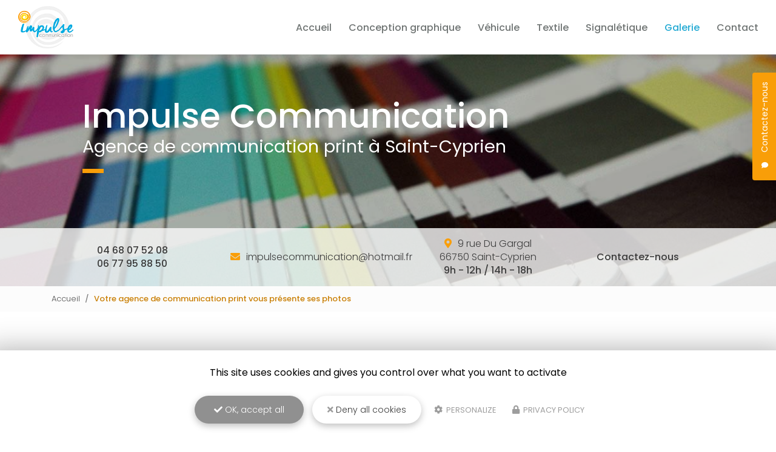

--- FILE ---
content_type: text/html; charset=UTF-8
request_url: https://www.impulse-com.fr/galerie/votre-agence-de-communication-print-vous-presente-photos
body_size: 9971
content:
 
<!DOCTYPE html>
<html lang="fr" dir="ltr" prefix="content: http://purl.org/rss/1.0/modules/content/  dc: http://purl.org/dc/terms/  foaf: http://xmlns.com/foaf/0.1/  og: http://ogp.me/ns#  rdfs: http://www.w3.org/2000/01/rdf-schema#  schema: http://schema.org/  sioc: http://rdfs.org/sioc/ns#  sioct: http://rdfs.org/sioc/types#  skos: http://www.w3.org/2004/02/skos/core#  xsd: http://www.w3.org/2001/XMLSchema# ">
  <head>
    <meta charset="utf-8" />
<noscript><style>form.antibot * :not(.antibot-message) { display: none !important; }</style>
</noscript><script>var _paq = _paq || [];(function(){var u=(("https:" == document.location.protocol) ? "https://matomo1.cliken-web.com/" : "http://matomo1.cliken-web.com/");_paq.push(["setSiteId", "454"]);_paq.push(["setTrackerUrl", u+"matomo.php"]);_paq.push(["setDoNotTrack", 1]);document.addEventListener('DOMContentLoaded', function () {
  const phoneLinks = document.querySelectorAll('a[href^="tel:"]');
  phoneLinks.forEach(function (link) {
    const phoneNumber = link.getAttribute('href').replace('tel:', '');
    link.addEventListener('click', function () {
      trackPhoneClick(phoneNumber);
    });
  });
});

function trackPhoneClick(phoneNumber) {
  if (typeof _paq !== 'undefined') {
    _paq.push(['trackEvent', 'Telephone', 'Clic', phoneNumber]);
  }
};if (!window.matomo_search_results_active) {_paq.push(["trackPageView"]);}_paq.push(["setIgnoreClasses", ["no-tracking","colorbox"]]);_paq.push(["enableLinkTracking"]);var d=document,g=d.createElement("script"),s=d.getElementsByTagName("script")[0];g.type="text/javascript";g.defer=true;g.async=true;g.src=u+"matomo.js";s.parentNode.insertBefore(g,s);})();</script>
<meta name="description" content="Impulse Communication, votre agence de communication print à Saint-Cyprien vous présente ses dernières photos. Prenez contact dès à présent : Impulse Communication, Saint-Cyprien et son secteur." />
<link rel="shortlink" href="https://www.impulse-com.fr/galerie/votre-agence-de-communication-print-vous-presente-photos" />
<link rel="canonical" href="https://www.impulse-com.fr/galerie/votre-agence-de-communication-print-vous-presente-photos" />
<link rel="image_src" href="sites/5560cw0923/files/default_images/default-actu.jpg" />
<meta property="og:site_name" content="Impulse Communication" />
<meta property="og:type" content="Site web" />
<meta property="og:url" content="https://www.impulse-com.fr/galerie/votre-agence-de-communication-print-vous-presente-photos" />
<meta property="og:title" content="Votre agence de communication print vous présente ses photos" />
<meta property="og:description" content="Impulse Communication, votre agence de communication print à Saint-Cyprien vous présente ses dernières photos. Prenez contact dès à présent : Impulse Communication, Saint-Cyprien et son secteur." />
<meta property="og:image" content="https://www.impulse-com.fr/sites/5560cw0923/files/default_images/default-actu.jpg" />
<meta name="MobileOptimized" content="width" />
<meta name="HandheldFriendly" content="true" />
<meta name="viewport" content="width=device-width, initial-scale=1, shrink-to-fit=no" />
<meta http-equiv="x-ua-compatible" content="ie=edge" />
<link rel="icon" href="/sites/5560cw0923/files/favicon.png" type="image/png" />

    <title>Votre agence de communication print vous présente ses photos | Impulse Communication</title>
    <link rel="stylesheet" media="all" href="/sites/5560cw0923/files/css/css_6lAxN4KU-tZiJ4258GGGEIcpXTZDZOpOnn2b5Er4rdw.css" />
<link rel="stylesheet" media="all" href="/sites/5560cw0923/files/css/css_LqJ1d57h9QIgCIVZqIwYbtJkJcSxm959V1DaxzLqusY.css" />
<link rel="stylesheet" media="all" href="//use.fontawesome.com/releases/v5.13.0/css/all.css" />
<link rel="stylesheet" media="all" href="/sites/5560cw0923/files/css/css_hvCyXd51OQ6x1Xi5tFrCosXYNUuPf8U-jAyz-Ox0Z0A.css" />

    <script type="application/json" data-drupal-selector="drupal-settings-json">{"path":{"baseUrl":"\/","scriptPath":null,"pathPrefix":"","currentPath":"node\/6","currentPathIsAdmin":false,"isFront":false,"currentLanguage":"fr"},"pluralDelimiter":"\u0003","suppressDeprecationErrors":true,"colorbox":{"transition":"elastic","speed":350,"opacity":0.85,"slideshow":false,"slideshowAuto":true,"slideshowSpeed":2500,"slideshowStart":"start slideshow","slideshowStop":"stopper le diaporama","current":"{current} sur {total}","previous":"\u00ab Pr\u00e9c.","next":"Suivant \u00bb","close":"Close","overlayClose":true,"returnFocus":true,"maxWidth":"98%","maxHeight":"98%","initialWidth":"300","initialHeight":"250","fixed":true,"scrolling":true,"mobiledetect":false,"mobiledevicewidth":"480px"},"tarteAuCitron":{"cwGgaToken":"xxx-aaa","youtube":0,"cookiesUri":"\/cookies"},"matomo":{"disableCookies":false,"trackMailto":true,"trackColorbox":true},"ajaxTrustedUrl":{"form_action_p_pvdeGsVG5zNF_XLGPTvYSKCf43t8qZYSwcfZl2uzM":true},"antibot":{"forms":{"webform-submission-contact-node-6-add-form":{"id":"webform-submission-contact-node-6-add-form","key":"rieovIKbNnuJPoh8ncE57_v4Cx8MVx4L33ac5fb-ZQc"}}},"user":{"uid":0,"permissionsHash":"9606f8bba6aa78e61dd31b1c2bab6f25a083c5e475c4a82d13d321119c481b43"}}</script>
<script src="/sites/5560cw0923/files/js/js_qiOJboP-yBXBXBBhvL2qDO7h1UkXyuHFzC-ny51asMo.js"></script>
<script src="/libraries/tarteaucitron/tarteaucitron.js?t99fkd"></script>
<script src="/sites/5560cw0923/files/js/js_gkaRMNN1FmJoHBhn2lScq79YXkgdo-94W4Zu3wuoCyM.js"></script>

  </head>
  <body class="layout-no-sidebars page-node-6 not-front path-node node--type-groupement-de-galeries">
    <a href="#main-content" class="visually-hidden focusable skip-link">
      Aller au contenu principal
    </a>
    
      <div class="dialog-off-canvas-main-canvas" data-off-canvas-main-canvas>
    <div id="page-wrapper">
    <div id="page">
        <header id="header" class="header" role="banner" aria-label="Entête du site">
            <div class="cw-navbar">
                                                        <nav class="navbar navbar-expand-lg" id="navbar-main">
                                                <div class="container">                                          <div class="navbar-logo">
            <a href="/" title="Impulse Communication | Agence de communication print à Saint-Cyprien" rel="home">
                <img src="/sites/5560cw0923/files/mini-logo.png" alt="Impulse Communication | Agence de communication print à Saint-Cyprien" class="img-fluid align-top"/>
            </a>
        </div>
                <div class="navbar-brand">
            <a href="/" title="Impulse Communication | Agence de communication print à Saint-Cyprien" rel="home">
                                    <div class="site-name">
                        Impulse Communication

                    </div>
                                                    <div class="align-top site-slogan">
                        Agence de communication print à Saint-Cyprien
                    </div>
                            </a>
        </div>
    <div id="block-cwfloatblock" class="block-float block block-cw-float-block">
  
    
      <div class="content">
      <div><div class="flb-btn">
    <button class="btn btn-primary">Contactez-nous</button>
</div>

<div class="flb-block">
    <div class="flb-title">
        <div class="flb-label">Contactez-nous</div>
        <div class="flb-icon"><i class="fas fa-comment"></i></div>
    </div>
    <div class="flb-content">
        <div class="flb-wrapper">
            <p class="block-float-denomination mb-2 text-align-center"><strong>Impulse Communication</strong>
</p>
<p class="block-float-metier text-align-center">Agence de communication print à Saint-Cyprien
</p>
<p class="block-float-adresse mb-3 text-align-center">9 rue Du Gargal
  <br />
  66750 Saint-Cyprien
</p>
<p class="mb-3 text-align-center">Lundi au vendredi
  <br /><b>9h - 12h / 14h - 18h</b>
</p>
<p class="block-float-telephone text-align-center"><span>Tél.</span> <a href="tel:04 68 07 52 08">04 68 07 52 08</a>
  <br /><span>Tél.</span> <a href="tel:06 77 95 88 50">06 77 95 88 50</a>
</p>
<p class="small ft-telephone text-align-center"><a href="mailto:impulsecommunication@hotmail.fr">impulsecommunication@hotmail.fr</a>
</p>
<p class="block-float-bouton text-align-center"><a class="btn btn-primary cw-box-100" href="/contactez-nous-agence-de-communication-print-impulse-communication">Envoyer un message</a>
</p>

        </div>
    </div>
</div>
</div>

    </div>
  </div>


                                                            <button class="navbar-toggler navbar-toggler-right" type="button" data-toggle="collapse"
                                        data-target="#CollapsingNavbar" aria-controls="CollapsingNavbar"
                                        aria-expanded="false" aria-label="Toggle navigation"><span
                                            id="toggler-line-1" class="navbar-toggler-icon"></span><span
                                            id="toggler-line-2" class="navbar-toggler-icon"></span><span
                                            id="toggler-line-3" class="navbar-toggler-icon"></span></button>
                                <div class="collapse navbar-collapse" id="CollapsingNavbar">
                                      <nav role="navigation" aria-labelledby="block-cw-sass-bs4-main-menu-menu" id="block-cw-sass-bs4-main-menu" class="block block-menu navigation menu--main">
            
  <div class="sr-only" id="block-cw-sass-bs4-main-menu-menu">Navigation principale</div>
  

        
              <ul block="block-cw-sass-bs4-main-menu" class="clearfix nav navbar-nav">
                    <li class="nav-item">
                          <a href="/" class="nav-link nav-link--" data-drupal-link-system-path="&lt;front&gt;">Accueil</a>
              </li>
                <li class="nav-item">
                          <a href="/agence-de-communication" class="nav-link nav-link--agence-de-communication" data-drupal-link-system-path="node/3">Conception graphique</a>
              </li>
                <li class="nav-item">
                          <a href="/communication-sur-vehicule" class="nav-link nav-link--communication-sur-vehicule" data-drupal-link-system-path="node/16">Véhicule</a>
              </li>
                <li class="nav-item">
                          <a href="/communication-textile" class="nav-link nav-link--communication-textile" data-drupal-link-system-path="node/17">Textile</a>
              </li>
                <li class="nav-item">
                          <a href="/signaletique" class="nav-link nav-link--signaletique" data-drupal-link-system-path="node/18">Signalétique</a>
              </li>
                <li class="nav-item active">
                          <a href="/galerie/votre-agence-de-communication-print-vous-presente-photos" class="nav-link active nav-link--galerie-votre-agence-de-communication-print-vous-presente-photos is-active" data-drupal-link-system-path="node/6">Galerie</a>
              </li>
                <li class="nav-item">
                          <a href="/contactez-nous-agence-de-communication-print-impulse-communication" class="nav-link nav-link--contactez-nous-agence-de-communication-print-impulse-communication" data-drupal-link-system-path="node/2">Contact</a>
              </li>
        </ul>
  


  </nav>


                                                                    </div>
                                                                                                            </div>                    </nav>
                            </div>
                            <div class="cw-jumbotron">
                    <aside class="w-100 section" role="complementary">
                          <section class="region region-jumbotron">
    <div id="block-jumbotron-logo-slogan" class="jumbotron-bloc-principal block block-block-content block-block-content5a16c1c8-18de-4fec-8d92-f1366c4da0be">
  
    
      <div class="content">
      
            <div class="clearfix text-formatted field field--name-body field--type-text-with-summary field--label-hidden field__item"><div class="jumbotron-bloc-principal-child-1"><!-- div class="jumbotron-logo"><a href="/"><img alt="Impulse Communication" data-entity-type="file" src="/sites/5560cw0923/files/logo.png" /></a>
</div -->
  <div class="jumbotron-denomination"><strong>Impulse Communication</strong>
  </div>
  <div class="jumbotron-slogan cw-after"><strong>Agence de communication print à Saint-Cyprien</strong>
  </div>
</div>
<!--div class="jumbotron-bloc-principal-child-2">
</div --><!--<div class="jumbotron-telephone"><a href="tel:0600000000"> 0600000000</a>
</div><div class="jumbotron-adresse"><a href="https://goo.gl/maps/gAJ8F8D6CFEz9zWc8" id="adr1" target="_blank">330 all. des Hêtres 69760&nbsp;LIMONEST</a>
</div><div class="jumbotron-bouton-1"><a class="btn btn-primary btn-sm-240" href="/contactez-nous-agence-de-communication-print-impulse-communication">Contactez-nous</a>
</div><div class="jumbotron-bouton-1 jumbotron-bouton-various"><a class="btn btn-primary btn-sm-240 my-2 m-sm-2 mx-sm-15" href="/contactez-nous-agence-de-communication-print-impulse-communication">Contactez-nous</a> <a class="btn btn-primary btn-sm-240 my-2 m-sm-2 mx-sm-15" href="tel:0600000000">0600000000</a>
</div><i class="fas fa-phone-alt small mr-2 cw-opacity-40"></i>--></div>
      
    </div>
  </div>
<div id="block-jumbotronblocinfos" class="jumbotron-bloc-infos block block-block-content block-block-content03eaa351-11bb-4820-87e0-c6fb612f9721">
  
    
      <div class="content">
      
            <div class="clearfix text-formatted field field--name-body field--type-text-with-summary field--label-hidden field__item"><div class="jumbotron-telephone col-lg-3 text-align-center text-lg-left"><a href="tel:04 68 07 52 08"><b>04 68 07 52 08</b></a>
  <br /><a href="tel:06 77 95 88 50"><b>06 77 95 88 50</b></a>
</div>
<div class="jumbotron-telephone col-lg-3 text-align-center"><i class="fas fa-envelope d-none d-lg-inline mr-10 cw-txt-secondary"></i><strong><a href="mailto:impulsecommunication@hotmail.fr">impulsecommunication@hotmail.fr</a></strong>
</div>
<div class="jumbotron-adresse col-lg-3 text-align-center"><i class="fas fa-map-marker-alt d-none d-lg-inline mr-10 cw-txt-secondary"></i><a href="https://goo.gl/maps/gAJ8F8D6CFEz9zWc8" id="adr1" target="_blank">9 rue Du Gargal 66750 Saint-Cyprien <span class="nowrap"><b>9h - 12h / 14h - 18h</b></span></a>
</div>
<div class="jumbotron-bouton-2 col-lg-3 text-align-center text-lg-right"><a href="/contactez-nous-agence-de-communication-print-impulse-communication"><b>Contactez-nous</b></a>
</div>
</div>
      
    </div>
  </div>

  </section>

                    </aside>
                </div>
                    </header>
                    <div class="highlighted">
                <aside class="container-fluid section clearfix" role="complementary">
                      <div data-drupal-messages-fallback class="hidden"></div>


                </aside>
            </div>
                          <div id="block-breadcrumbs" class="cw-breadcrumb block block-system block-system-breadcrumb-block">
  
    
      <div class="content">
      

  <nav role="navigation" aria-label="breadcrumb">
    <ol class="breadcrumb">
                  <li class="breadcrumb-item ">
          <a href="/">Accueil</a>
        </li>
                        <li class="breadcrumb-item active">
          Votre agence de communication print vous présente ses photos
        </li>
              </ol>
  </nav>

    </div>
  </div>


        <div id="main-wrapper" class="layout-main-wrapper clearfix">
                            <div id="main" class="container-fluid">
                    <div class="row row-offcanvas row-offcanvas-left clearfix">
                        <main class="main-content col" id="content" role="main">
                            <section class="section">
                                <a id="main-content" tabindex="-1"></a>
                                  <div id="block-cw-sass-bs4-page-title" class="block block-core block-page-title-block">
  
    
      <div class="content">
      
  <h1 class="title"><span class="field field--name-title field--type-string field--label-hidden">Votre agence de communication print vous présente ses photos</span>
</h1>


    </div>
  </div>
<div id="block-cw-sass-bs4-content" class="block block-system block-system-main-block">
  
    
      <div class="content">
      


<article role="article" about="/galerie/votre-agence-de-communication-print-vous-presente-photos" class="node node--type-groupement-de-galeries node--view-mode-full clearfix">
    <div class="node__content clearfix">
        
            <div class="clearfix text-formatted field field--name-body field--type-text-with-summary field--label-hidden field__item"><div class="container">
<div class="row align-items-center">
<div class="col-lg-6">
<div class="content">
<p><strong>Impulse Communication, votre agence de communication print à Saint-Cyprien</strong> vous présente ses dernières photos.</p>

<p><a href="/contactez-nous-agence-de-communication-print-impulse-communication"><b>Prenez contact dès à présent :</b> Impulse Communication, Saint-Cyprien</a> et son secteur.</p>
</div>
</div>

<div class="col-lg-6 mt-5 mt-lg-0">
<div class="content">
<div class="cw-ibox">
<div class="xs-mb-5">En savoir + :</div>

<div>
<ul class="cw-inline-ul"><li><a href="/agence-de-communication" tabindex="-1">Agence de communication</a></li>
	<li><a href="/communication-sur-vehicule" tabindex="-1">Communication sur véhicule</a></li>
	<li><a href="/communication-textile" tabindex="-1">Communication textile</a></li>
	<li><a href="/signaletique" tabindex="-1">Signalétique</a></li>
</ul></div>
</div>
</div>
</div>
</div>
</div>
</div>
      
    </div>

    <section class="cw-cards-section  galeries-section">
        <div class="galeries-rows cw-card-rows">
                            <div class="cw-card">
  <div class="cw-card-thumb">
    <a href="/galerie/galerie/creation-de-panneaux"><img src="/sites/5560cw0923/files/styles/vignette_card/public/2023-11/WhatsApp%20Image%202023-11-23%20%C3%A0%2010.16.00_aba5117a.jpg.webp?itok=Rq8H4E5M">
      <span class="show-more">
                <span class="icon"></span>
                <span class="title">Voir l'album</span>
            </span>
    </a>
  </div>
  <div class="cw-card-summary">
    <h2 class="cw-card-title"><a href="/galerie/galerie/creation-de-panneaux">Création de panneaux</a></h2>
    <div class="cw-card-text">Votre agence de communication print vous présente ses photos à Saint-Cyprien : Impulse Communication vous présente ses dernières photos. Prenez contac...</div>
    <div class="cw-card-show"><a href="/galerie/galerie/creation-de-panneaux" class="btn btn-primary">Voir l'album</a></div>
  </div>
</div>

                            <div class="cw-card">
  <div class="cw-card-thumb">
    <a href="/galerie/galerie/vitrophanie"><img src="/sites/5560cw0923/files/styles/vignette_card/public/2023-10/vitrophanie-impulse-communication-saint-cyprien-1.jpg.webp?itok=mI-n1Dkl">
      <span class="show-more">
                <span class="icon"></span>
                <span class="title">Voir l'album</span>
            </span>
    </a>
  </div>
  <div class="cw-card-summary">
    <h2 class="cw-card-title"><a href="/galerie/galerie/vitrophanie">Vitrophanie</a></h2>
    <div class="cw-card-text">Votre agence de communication print vous présente ses photos à Saint-Cyprien : Impulse Communication vous présente ses dernières photos. Prenez contac...</div>
    <div class="cw-card-show"><a href="/galerie/galerie/vitrophanie" class="btn btn-primary">Voir l'album</a></div>
  </div>
</div>

                            <div class="cw-card">
  <div class="cw-card-thumb">
    <a href="/galerie/galerie/creation-de-logos"><img src="/sites/5560cw0923/files/styles/vignette_card/public/2025-01/LOGO-BLEU-FOND-BLANC.jpg.webp?itok=6JrftZVV">
      <span class="show-more">
                <span class="icon"></span>
                <span class="title">Voir l'album</span>
            </span>
    </a>
  </div>
  <div class="cw-card-summary">
    <h2 class="cw-card-title"><a href="/galerie/galerie/creation-de-logos">Création de logos</a></h2>
    <div class="cw-card-text">Votre agence de communication print vous présente ses photos à Saint-Cyprien : Impulse Communication vous présente ses dernières photos. Prenez contac...</div>
    <div class="cw-card-show"><a href="/galerie/galerie/creation-de-logos" class="btn btn-primary">Voir l'album</a></div>
  </div>
</div>

                            <div class="cw-card">
  <div class="cw-card-thumb">
    <a href="/galerie/galerie/lettrages"><img src="/sites/5560cw0923/files/styles/vignette_card/public/2023-10/lettrage-impulse-communication-saint-cyprien-1.jpg.webp?itok=wKg8_80T">
      <span class="show-more">
                <span class="icon"></span>
                <span class="title">Voir l'album</span>
            </span>
    </a>
  </div>
  <div class="cw-card-summary">
    <h2 class="cw-card-title"><a href="/galerie/galerie/lettrages">Lettrages</a></h2>
    <div class="cw-card-text">Votre agence de communication print vous présente ses photos à Saint-Cyprien : Impulse Communication vous présente ses dernières photos. Prenez contac...</div>
    <div class="cw-card-show"><a href="/galerie/galerie/lettrages" class="btn btn-primary">Voir l'album</a></div>
  </div>
</div>

                            <div class="cw-card">
  <div class="cw-card-thumb">
    <a href="/galerie/galerie/flyers-depliants"><img src="/sites/5560cw0923/files/styles/vignette_card/public/2023-10/flyers-depliant-impulse-communication-saint-cyprien-1.jpg.webp?itok=HbcrKHbk">
      <span class="show-more">
                <span class="icon"></span>
                <span class="title">Voir l'album</span>
            </span>
    </a>
  </div>
  <div class="cw-card-summary">
    <h2 class="cw-card-title"><a href="/galerie/galerie/flyers-depliants">Flyers dépliants</a></h2>
    <div class="cw-card-text">Votre agence de communication print vous présente ses photos à Saint-Cyprien : Impulse Communication vous présente ses dernières photos. Prenez contac...</div>
    <div class="cw-card-show"><a href="/galerie/galerie/flyers-depliants" class="btn btn-primary">Voir l'album</a></div>
  </div>
</div>

                            <div class="cw-card">
  <div class="cw-card-thumb">
    <a href="/galerie/galerie/flocage-de-vehicule-utilitaire"><img src="/sites/5560cw0923/files/styles/vignette_card/public/2023-10/flocage-vehicule-impulse-communication-saint-cyprien-2.jpg.webp?itok=mTQX3HBo">
      <span class="show-more">
                <span class="icon"></span>
                <span class="title">Voir l'album</span>
            </span>
    </a>
  </div>
  <div class="cw-card-summary">
    <h2 class="cw-card-title"><a href="/galerie/galerie/flocage-de-vehicule-utilitaire">Flocage de véhicule utilitaire</a></h2>
    <div class="cw-card-text">Votre agence de communication print vous présente ses photos à Saint-Cyprien : Impulse Communication vous présente ses dernières photos. Prenez contac...</div>
    <div class="cw-card-show"><a href="/galerie/galerie/flocage-de-vehicule-utilitaire" class="btn btn-primary">Voir l'album</a></div>
  </div>
</div>

                            <div class="cw-card">
  <div class="cw-card-thumb">
    <a href="/galerie/galerie/enseignes"><img src="/sites/5560cw0923/files/styles/vignette_card/public/2025-01/WhatsApp%20Image%202025-01-09%20%C3%A0%2011.40.08_6d2ec317.jpg.webp?itok=nTsb0U96">
      <span class="show-more">
                <span class="icon"></span>
                <span class="title">Voir l'album</span>
            </span>
    </a>
  </div>
  <div class="cw-card-summary">
    <h2 class="cw-card-title"><a href="/galerie/galerie/enseignes">Enseignes</a></h2>
    <div class="cw-card-text">Votre agence de communication print vous présente ses photos à Saint-Cyprien : Impulse Communication vous présente ses dernières photos. Prenez contac...</div>
    <div class="cw-card-show"><a href="/galerie/galerie/enseignes" class="btn btn-primary">Voir l'album</a></div>
  </div>
</div>

                            <div class="cw-card">
  <div class="cw-card-thumb">
    <a href="/galerie/galerie/cartes-de-visite"><img src="/sites/5560cw0923/files/styles/vignette_card/public/2023-10/cartes-visites-impulse-communication-saint-cyprien-1.jpg.webp?itok=hCPzGvgf">
      <span class="show-more">
                <span class="icon"></span>
                <span class="title">Voir l'album</span>
            </span>
    </a>
  </div>
  <div class="cw-card-summary">
    <h2 class="cw-card-title"><a href="/galerie/galerie/cartes-de-visite">Cartes de visite</a></h2>
    <div class="cw-card-text">Votre agence de communication print vous présente ses photos à Saint-Cyprien : Impulse Communication vous présente ses dernières photos. Prenez contac...</div>
    <div class="cw-card-show"><a href="/galerie/galerie/cartes-de-visite" class="btn btn-primary">Voir l'album</a></div>
  </div>
</div>

                            <div class="cw-card">
  <div class="cw-card-thumb">
    <a href="/galerie/galerie/broderie-flocage-personnalise-pour-entreprise"><img src="/sites/5560cw0923/files/styles/vignette_card/public/2023-10/broderie-entreprise-impulse-communication-saint-cyprien-1.jpg.webp?itok=W-Bl26lt">
      <span class="show-more">
                <span class="icon"></span>
                <span class="title">Voir l'album</span>
            </span>
    </a>
  </div>
  <div class="cw-card-summary">
    <h2 class="cw-card-title"><a href="/galerie/galerie/broderie-flocage-personnalise-pour-entreprise">Broderie &amp; flocage personnalisé pour entreprise</a></h2>
    <div class="cw-card-text">Votre agence de communication print vous présente ses photos à Saint-Cyprien : Impulse Communication vous présente ses dernières photos. Prenez contac...</div>
    <div class="cw-card-show"><a href="/galerie/galerie/broderie-flocage-personnalise-pour-entreprise" class="btn btn-primary">Voir l'album</a></div>
  </div>
</div>

                    </div>
    </section>
</article>

    </div>
  </div>


                            </section>
                        </main>
                                                                    </div>
                </div>
                    </div>
                    <div class="featured-bottom">
                <aside class="clearfix" role="complementary">
                      <section class="region region-featured-bottom-first">
    <div id="block-actiontel" class="block-call-to-action cw-pt block block-block-content block-block-contentc3994503-5275-4b23-a38e-f91809c3a4bb">
  
    
      <div class="content">
      
            <div class="clearfix text-formatted field field--name-body field--type-text-with-summary field--label-hidden field__item"><div class="container text-center wow fadeIn">
  <div class="title-h2 mt-0">Contactez-nous
  </div>
  <div class="cta-number"><span class="text-nowrap"><a href="tel:04 68 07 52 08"><b>04 68 07 52 08</b></a></span>
    <br /><span class="text-nowrap"><a href="tel:06 77 95 88 50"><b>06 77 95 88 50</b></a></span>
  </div>
</div>
</div>
      
    </div>
  </div>
<div id="block-actionbtn" class="block-call-to-action mt-3 block block-block-content block-block-content0c502c91-7db5-4100-9711-76ed1cf45cfb">
  
    
      <div class="content">
      
            <div class="clearfix text-formatted field field--name-body field--type-text-with-summary field--label-hidden field__item"><div class="container content px-30">
  <div class="justify-content-md-center text-center">
    <p class="mt-4"><a class="btn btn-primary btn-sm-280 wow fadeIn" href="/contactez-nous-agence-de-communication-print-impulse-communication">Envoyer un message</a>
    </p>
  </div>
</div>
</div>
      
    </div>
  </div>
<div id="block-addtoanyblock" class="block-addtoany cw-py block block-cw-add-to-any block-cw-add-to-any-block">
  
    
      <div class="content">
      <div class="container">
<div class="title-h4">Partagez cette page </div>
<!-- AddToAny BEGIN -->
<div class="a2a_kit a2a_kit_size_32 a2a_default_style">
<a class="a2a_button_facebook"></a>
<a class="a2a_button_x"></a>
<a class="a2a_button_email"></a>
</div>
<!-- AddToAny END -->
</div>

    </div>
  </div>

  </section>

                      <section class="region region-featured-bottom-second">
    <div id="block-parallax" class="parallax parallax-bg block-parallax-front cw-py block block-block-content block-block-contentd0d9d995-7024-46d6-a575-67bcc197aebb">
  
    
      <div class="content">
      
            <div class="clearfix text-formatted field field--name-body field--type-text-with-summary field--label-hidden field__item"><div class="container cw-py">
  <div class="cw-pictos cw-pictos-mt-legend justify-content-around">
    <div class="wow fadeIn mt-3 mb-3">
      <div class="picto cw-bg-white cw-boxshadow cw-lazy m-3">
        <div class="picto-image"><img alt="Réactivité" src="/sites/5560cw0923/files/picto1.png" /></div>
      </div>
      <div>
        <p class="picto-legende">Réactivité
        </p>
      </div>
    </div>
    <div class="wow fadeIn mt-3 mb-3">
      <div class="picto cw-bg-white cw-boxshadow cw-lazy m-3">
        <div class="picto-image"><img alt="Travail soigné et de qualité" src="/sites/5560cw0923/files/picto2.png" /></div>
      </div>
      <div>
        <p class="picto-legende">Travail soigné et de qualité
        </p>
      </div>
    </div>
    <div class="wow fadeIn mt-3 mb-3">
      <div class="picto cw-bg-white cw-boxshadow cw-lazy m-3">
        <div class="picto-image"><img alt="Conseil" src="/sites/5560cw0923/files/picto3.png" /></div>
      </div>
      <div>
        <p class="picto-legende">Conseil
        </p>
      </div>
    </div>
    <div class="wow fadeIn mt-3 mb-3">
      <div class="picto cw-bg-white cw-boxshadow cw-lazy m-3">
        <div class="picto-image"><img alt="À l'écoute" src="/sites/5560cw0923/files/picto4.png" /></div>
      </div>
      <div>
        <p class="picto-legende">À l'écoute
        </p>
      </div>
    </div>
  </div>
</div>
</div>
      
    </div>
  </div>

  </section>

                      <section class="region region-featured-bottom-third">
    <div class="views-element-container block block-views block-views-blockactualites-block-1" id="block-views-block-actualites-block-1">
  
    
      <div class="content">
      <div><div class="bloc-actualites bloc-carousel cw-py-2 view view-actualites view-id-actualites view-display-id-block_1 js-view-dom-id-b2d61300193e29103438e176a8863e00d1abc5d51ad700f2548865e3056a2795">
  
    
      
      <div class="view-content row">
      <div id="views-bootstrap-actualites-block-1" class="carousel slide"
    data-interval="6000"
     data-ride="carousel"     data-pause="false"
>
    
    <div class="carousel-inner">
                    <div class="carousel-item active">
        
                                                            <div class="cw-card">
    <div class="cw-card-thumb">
       <a href="/actualites/broderie-de-logo-sur-polo-pour-agence-immobiliere-a-saint-cyprien"><img src="/sites/5560cw0923/files/styles/bloc_actualite/public/actualite/2026-01/broderie-logo-sur-polo-agence-immobiliere-saint-cyprien.jpg.webp?itok=H6LUOEDl">
            <span class="show-more">
                <span class="icon"></span>
                <span class="title">En savoir +</span>
            </span>
        </a>
    </div>
    <div class="cw-card-summary">
        <div class="cw-card-date"><time datetime="2026-01-16T12:00:00Z" class="datetime">16/01/2026</time>
</div>
        <div class="cw-card-content">
             <div class="cw-card-title"><strong><a href="/actualites/broderie-de-logo-sur-polo-pour-agence-immobiliere-a-saint-cyprien" hreflang="fr">Broderie de logo sur polo pour une agence immobilière à Saint-Cyprien</a></strong></div>
             <div class="cw-card-text"><strong>Broderie de logo sur polo pour une agence immobilière à Saint-Cyprien</strong> : une prestation réalisée afin de renforcer l’image professionnelle et la visibilité d’une agence immobilière…</div>
             
        </div>
        <div class="cw-card-show"><a href="/actualites" class="btn btn-primary">Toute l'actualité</a></div>
    </div>
</div>
                                        </div>
                    <div class="carousel-item ">
        
                                                            <div class="cw-card">
    <div class="cw-card-thumb">
       <a href="/actualites/creation-de-logo-pour-a-l-ecoute-telesecretariat-a-saint-cyprien"><img src="/sites/5560cw0923/files/styles/bloc_actualite/public/actualite/2025-12/LOGO-FINAL.jpg.webp?itok=NSjFGn8V">
            <span class="show-more">
                <span class="icon"></span>
                <span class="title">En savoir +</span>
            </span>
        </a>
    </div>
    <div class="cw-card-summary">
        <div class="cw-card-date"><time datetime="2025-12-17T12:00:00Z" class="datetime">17/12/2025</time>
</div>
        <div class="cw-card-content">
             <div class="cw-card-title"><strong><a href="/actualites/creation-de-logo-pour-a-l-ecoute-telesecretariat-a-saint-cyprien" hreflang="fr">Création de logo pour A l&#039;Ecoute Télésecrétariat à Saint-Cyprien</a></strong></div>
             <div class="cw-card-text">La<strong> création d’un logo sur mesure pour une secrétaire à domicile à Saint-Cyprien</strong> a récemment été réalisée.

Cette prestation a été confiée à Impulse Communication, une structure…</div>
             
        </div>
        <div class="cw-card-show"><a href="/actualites" class="btn btn-primary">Toute l'actualité</a></div>
    </div>
</div>
                                        </div>
                    <div class="carousel-item ">
        
                                                            <div class="cw-card">
    <div class="cw-card-thumb">
       <a href="/actualites/impression-pose-de-microperfore-pour-les-pompiers-de-saint-cyprien"><img src="/sites/5560cw0923/files/styles/bloc_actualite/public/actualite/2025-12/WhatsApp%20Image%202025-11-07%20at%2011.31.03.jpeg.webp?itok=vcsGFlnO">
            <span class="show-more">
                <span class="icon"></span>
                <span class="title">En savoir +</span>
            </span>
        </a>
    </div>
    <div class="cw-card-summary">
        <div class="cw-card-date"><time datetime="2025-12-04T12:00:00Z" class="datetime">04/12/2025</time>
</div>
        <div class="cw-card-content">
             <div class="cw-card-title"><strong><a href="/actualites/impression-pose-de-microperfore-pour-les-pompiers-de-saint-cyprien" hreflang="fr">Impression et pose de microperforé pour les pompiers de Saint-Cyprien</a></strong></div>
             <div class="cw-card-text"><strong>L'impression et la pose de microperforé</strong> a récemment été réalisée pour la caserne de pompiers de Saint-Cyprien.

L’agence de communication accompagne les professionnels de la…</div>
             
        </div>
        <div class="cw-card-show"><a href="/actualites" class="btn btn-primary">Toute l'actualité</a></div>
    </div>
</div>
                                        </div>
      </div>
    </div>
    </div>
  
          </div>
</div>

    </div>
  </div>

  </section>

                </aside>
            </div>
                <footer class="site-footer">
                                                <div class="site-footer__top clearfix">
                        
                          <section class="region region-footer-second">
    <div class="section-wrapper">
      <div id="block-footercoordonnees" class="block-ft-coordonnees wow fadeIn text-center text-lg-left col-lg-5 m-auto block block-block-content block-block-content664dd42e-39e4-42c7-86ba-8ff4f338be5c">
  
    
      <div class="content">
      
            <div class="clearfix text-formatted field field--name-body field--type-text-with-summary field--label-hidden field__item"><div class="content wow fadeInLeft">
  <p class="ft-logo mb-4"><a href="/"><img alt="Impulse Communication" data-entity-type="file" height="98" src="/sites/5560cw0923/files/logo-bottom.png" /></a>
  </p>
  <!-- p class="ft-denomination mb-0"><strong>Impulse Communication</strong>
</p -->
  <p class="ft-slogan mb-4"><strong>Agence de communication print à Saint-Cyprien</strong>
  </p>
  <p class="ft-adresse">9 rue Du Gargal
    <br />
    66750 Saint-Cyprien
  </p>
  <p class="ft-telephone"><a href="tel:04 68 07 52 08">04 68 07 52 08</a>
    <br /><a href="tel:06 77 95 88 50">06 77 95 88 50</a>
  </p>
  <p class="ft-telephone"><a href="mailto:impulsecommunication@hotmail.fr">impulsecommunication@hotmail.fr</a>
  </p>
  <p class="ft-horaire xs-mb-15">Lundi au vendredi :
    <br />
    9h - 12h | 14h - 18h
  </p>
  <div class="cw-follow-us-various mt-5 wow fadeIn">
    <p class="cw-follow-us-various-title mb-3"><b>Suivez-nous sur les réseaux sociaux</b>
    </p>
    <div class="cw-follow-us-various-content"><a class="ml-lg-0" href="https://www.facebook.com/Impulsecommunication66" target="_blank"><i class="fab fa-facebook-f"></i></a><a href="https://www.instagram.com/impulsecomjulielopez/" target="_blank"><i class="fab fa-instagram"></i></a>
    </div>
  </div>
</div>
</div>
      
    </div>
  </div>
<div id="block-webform" class="block-wf-contact wow fadeIn col-lg-7 m-auto block block-webform block-webform-block">
  
      <div class="title-h2" >Envoyez un message</div>
    
      <div class="content">
      
<form class="webform-submission-form webform-submission-add-form webform-submission-contact-form webform-submission-contact-add-form webform-submission-contact-node-6-form webform-submission-contact-node-6-add-form container js-webform-details-toggle webform-details-toggle antibot" data-drupal-selector="webform-submission-contact-node-6-add-form" data-action="/galerie/votre-agence-de-communication-print-vous-presente-photos" action="/antibot" method="post" id="webform-submission-contact-node-6-add-form" accept-charset="UTF-8">
  
  <noscript>
  <div class="antibot-no-js antibot-message antibot-message-warning">You must have JavaScript enabled to use this form.</div>
</noscript>
<div class="mb-0 webform-flexbox js-webform-flexbox js-form-wrapper form-group" data-drupal-selector="edit-identite" id="edit-identite"><div class="webform-flex webform-flex--1"><div class="webform-flex--container">



          <fieldset class="js-form-item js-form-type-textfield form-type-textfield js-form-item-name form-item-name form-no-label form-group">
          <label for="edit-name" class="sr-only js-form-required form-required">Nom Prénom</label>
                    <input autocomplete="" data-drupal-selector="edit-name" type="text" id="edit-name" name="name" value="" size="60" maxlength="255" placeholder="Nom Prénom" class="required form-control" required="required" aria-required="true" />

                      </fieldset>
</div></div><div class="webform-flex webform-flex--1"><div class="webform-flex--container">



          <fieldset class="js-form-item js-form-type-textfield form-type-textfield js-form-item-societe form-item-societe form-no-label form-group">
          <label for="edit-societe" class="sr-only">Société</label>
                    <input data-drupal-selector="edit-societe" type="text" id="edit-societe" name="societe" value="" size="60" maxlength="255" placeholder="Société" class="form-control" />

                      </fieldset>
</div></div></div>
<div class="mb-0 webform-flexbox js-webform-flexbox js-form-wrapper form-group" data-drupal-selector="edit-coordonnees" id="edit-coordonnees"><div class="webform-flex webform-flex--1"><div class="webform-flex--container">



          <fieldset class="js-form-item js-form-type-email form-type-email js-form-item-email form-item-email form-no-label form-group">
          <label for="edit-email" class="sr-only js-form-required form-required">Email</label>
                    <input data-drupal-selector="edit-email" type="email" id="edit-email" name="email" value="" size="60" maxlength="254" placeholder="Email" class="form-email required form-control" required="required" aria-required="true" />

                      </fieldset>
</div></div><div class="webform-flex webform-flex--1"><div class="webform-flex--container">



          <fieldset class="js-form-item js-form-type-tel form-type-tel js-form-item-telephone form-item-telephone form-no-label form-group">
          <label for="edit-telephone" class="sr-only js-form-required form-required">Téléphone</label>
                    <input minlength="10" data-drupal-selector="edit-telephone" type="tel" id="edit-telephone" name="telephone" value="" size="30" maxlength="20" placeholder="Téléphone" class="form-tel required form-control" required="required" aria-required="true" />

                      </fieldset>
</div></div></div>




          <fieldset class="wrapcss js-form-item js-form-type-textarea form-type-textarea js-form-item-message form-item-message form-no-label form-group">
          <label for="edit-message" class="sr-only js-form-required form-required">Message</label>
                    <div class="form-textarea-wrapper">
  <textarea class="elemcss form-textarea required form-control resize-vertical" data-drupal-selector="edit-message" id="edit-message" name="message" rows="9" cols="60" placeholder="Message" required="required" aria-required="true"></textarea>
</div>

                      </fieldset>


                

  <div class="mb-3 js-form-item js-form-type-checkbox checkbox form-check js-form-item-acceptation-rgpd form-item-acceptation-rgpd form-no-label">
                <input data-drupal-selector="edit-acceptation-rgpd" aria-describedby="edit-acceptation-rgpd--description" type="checkbox" id="edit-acceptation-rgpd" name="acceptation_rgpd" value="allow_rgpd" class="form-checkbox required form-check-input" required="required" aria-required="true">
                      <small class="description text-muted">
        <div id="edit-acceptation-rgpd--description" class="webform-element-description">J&#39;autorise ce site &agrave; conserver l&#39;ensemble des donn&eacute;es transmises dans ce formulaire pour faciliter le suivi et le traitement de ma demande. <em>(Aucune exploitation commerciale ne sera faite des donn&eacute;es conserv&eacute;es. Voir notre&nbsp;<a href="/mentions-legales#gestion-donnees-personnelles">politique de confidentialit&eacute;</a>)</em></div>

      </small>
      </div>
<div data-drupal-selector="edit-actions" class="form-actions webform-actions js-form-wrapper form-group" id="edit-actions"><input class="webform-button--submit button button--primary js-form-submit form-submit btn btn-primary form-control" data-drupal-selector="edit-actions-submit" type="submit" id="edit-actions-submit" name="op" value="Envoyer" />

</div>
<input data-drupal-selector="edit-antibot-key" type="hidden" name="antibot_key" value="" class="form-control" />
<input autocomplete="off" data-drupal-selector="form-rb3x-gzda8s6odctdvv09bqac6kn72f8xce322jbwqi" type="hidden" name="form_build_id" value="form-rB3X_gZDa8S6OdcTdVv09bQAC6kN72F8xCE322JBwqI" class="form-control" />
<input data-drupal-selector="edit-webform-submission-contact-node-6-add-form" type="hidden" name="form_id" value="webform_submission_contact_node_6_add_form" class="form-control" />


  
</form>

    </div>
  </div>

    </div>
  </section>

                          <section class="region region-footer-third">
    <div id="block-footermap" class="block-map block block-block-content block-block-contentb2f274b9-c0df-489a-bc75-991199a5b3f9">
  
    
      <div class="content">
      
            <div class="clearfix text-formatted field field--name-body field--type-text-with-summary field--label-hidden field__item"><div class="map"><a id="footer-map-adr1"> </a></div>
</div>
      
    </div>
  </div>

  </section>

                        
                    </div>
                                                    <div class="site-footer__bottom">
                          <section class="region region-footer-fifth">
    <div id="block-footerinfos" class="infos-bottom block block-block-content block-block-content126908a4-83a7-420a-98ff-776a16663443">
  
    
      <div class="content">
      
            <div class="clearfix text-formatted field field--name-body field--type-text-with-summary field--label-hidden field__item"><div class="container">
  <div class="row text-center">
    <div class="col-lg-6">
      <div class="content text-lg-left">
        <div><strong>Impulse Communication, Agence de communication print à Saint-Cyprien</strong>
          <br /><a href="/mentions-legales">Mentions légales</a> - <a href="/plan-du-site">Plan du site</a> - <a href="/liens-utiles">Liens utiles</a> - <a id="tarteaucitronManager" type="button">Cookies</a>
        </div>
      </div>
    </div>
    <div class="col-lg-6 xs-mt-40 lg-mt-0 text-lg-right">
      <div class="content crea">
        <div><a href="https://www.cliken-web.com/" target="_blank"><img alt="" src="/sites/_shared/logo-xs-cw-wc.png" />Création et référencement de site Internet
          <br />
          Demande de Devis</a>
        </div>
      </div>
    </div>
  </div>
</div>
</div>
      
    </div>
  </div>
<div id="block-soref-footer" class="soref-bottom block block-soref block-soref-footer">
  
    
      <div class="content">
      <section id="bloc-soref-footer-content">
    <div class="container">
        <!--    <div id="soref-bottom-overlay"></div>-->
        <div><a href="/agence-de-communication-print/secteurs">Secteur</a> -
            <a href="#soref-footer-content-collapse" class="toggle-soref-footer-content-collapse">
                En savoir +
            </a>
            <div id="soref-footer-content-collapse">
                <div class="pt-10 soref-footer-content">
                    <div class="row">
                        <div class="col-md-4">
                            <div class="soref-footer-title">
                                <div class="soref-footer-title-name"><strong>Impulse Communication</strong></div>
                                <div class="soref-footer-title-sitemap"><a href="/sitemap.xml" target="_blank" class="ml-10">Sitemap</a></div>
                            </div>
                            <div class="soref-footer-txt mt-15 mb-15"></div>
                            <a href="#" class="toggle-soref-footer-content-collapse"><i class="fa fa-caret-up"
                                                                                        aria-hidden="true"></i>
                                Fermer</a>
                        </div>
                        <div class="col-md-4">
                            <div class="soref-footer-title"><strong>Agence de communication print à Saint-Cyprien</strong></div>
                            <ul class="mt-15">
                                                                    <li>
                                        <a href="/textile/broderie-personnalisee-pour-entreprise">Broderie personnalisée pour entreprise</a>
                                    </li>
                                                                    <li>
                                        <a href="/conception-graphique/creation-de-logo-pour-entreprise">Création de logo pour entreprise</a>
                                    </li>
                                                                    <li>
                                        <a href="/vehicule/flocage-vehicule-utilitaire">Flocage véhicule utilitaire</a>
                                    </li>
                                                            </ul>
                        </div>
                        <div class="col-md-4">
                            <div class="soref-footer-title"><strong>Zone géographique</strong></div>
                            <ul class="mt-15">
                                                                    <li><a href="/agence-de-communication-print/elne/Z11" title="Agence de communication print Elne - Impulse Communication">Elne</a></li>
                                                                    <li><a href="/agence-de-communication-print/saint-cyprien/Z10" title="Agence de communication print Saint-Cyprien - Impulse Communication">Saint-Cyprien</a></li>
                                                                    <li><a href="/agence-de-communication-print/villeneuve-de-la-raho/Z12" title="Agence de communication print Villeneuve-de-la-Raho - Impulse Communication">Villeneuve-de-la-Raho</a></li>
                                                            </ul>
                        </div>
                    </div>
                </div>
            </div>
        </div>
</section>

    </div>
  </div>

  </section>

                    </div>
                                    </footer>
    </div>
</div>

  </div>

    
    <script src="/sites/5560cw0923/files/js/js_GSvinSNY4qclYIki23me7tVaB2iioqQYGZPJNiO3QPw.js"></script>
<script src="https://static.addtoany.com/menu/page.js"></script>
<script src="/sites/5560cw0923/files/js/js_HO-stqN_6tu-oBxuHt1xDkSFqK71oZ31cpDDtGXgQ1M.js"></script>

  </body>
</html>


--- FILE ---
content_type: text/css
request_url: https://www.impulse-com.fr/sites/5560cw0923/files/css/css_LqJ1d57h9QIgCIVZqIwYbtJkJcSxm959V1DaxzLqusY.css
body_size: 62122
content:
@import url("https://fonts.googleapis.com/css2?family=Poppins:wght@300;400;500;600&display=swap");.node__content{font-size:1.071em;margin-top:10px;}.node--view-mode-teaser{border-bottom:1px solid #d3d7d9;margin-bottom:30px;padding-bottom:15px;}.node--view-mode-teaser h2{margin-top:0;padding-top:0.5em;}.node--view-mode-teaser h2 a{color:#181818;}.node--view-mode-teaser.node--sticky{background:#f9f9f9;background:rgba(0,0,0,0.024);border:1px solid #d3d7d9;padding:0 15px 15px;}.node--view-mode-teaser .node__content{clear:none;font-size:1em;line-height:1.6;}.node__meta{font-size:0.857em;color:#68696b;margin-bottom:-5px;}.node__meta .field--name-field-user-picture img{float:left;margin:1px 20px 0 0;}[dir="rtl"] .node__meta .field--name-field-user-picture img{float:right;margin-left:20px;margin-right:0;}.node__links{text-align:right;font-size:0.93em;}[dir="rtl"] .node__links{text-align:left;}.node--unpublished{padding:20px 15px 0;}.node--unpublished .comment-text .comment-arrow{border-left:1px solid #fff4f4;border-right:1px solid #fff4f4;}
:root{--blue:#007bff;--indigo:#6610f2;--purple:#6f42c1;--pink:#e83e8c;--red:#dc3545;--orange:#fd7e14;--yellow:#ffc107;--green:#28a745;--teal:#20c997;--cyan:#17a2b8;--white:#fff;--gray:#818181;--gray-dark:#343434;--primary:#26abd4;--secondary:#f99e08;--success:#28a745;--info:#17a2b8;--warning:#ffc107;--danger:#dc3545;--light:#f9f9f9;--dark:#373737;--breakpoint-xs:0;--breakpoint-sm:576px;--breakpoint-md:768px;--breakpoint-lg:992px;--breakpoint-xl:1200px;--font-family-sans-serif:-apple-system,BlinkMacSystemFont,"Segoe UI",Roboto,"Helvetica Neue",Arial,"Noto Sans","Liberation Sans",sans-serif,"Apple Color Emoji","Segoe UI Emoji","Segoe UI Symbol","Noto Color Emoji";--font-family-monospace:SFMono-Regular,Menlo,Monaco,Consolas,"Liberation Mono","Courier New",monospace;}*,*::before,*::after{box-sizing:border-box;}html{font-family:sans-serif;line-height:1.15;-webkit-text-size-adjust:100%;-webkit-tap-highlight-color:rgba(0,0,0,0);}article,aside,figcaption,figure,footer,header,hgroup,main,nav,section{display:block;}body{margin:0;font-family:"Poppins",sans-serif;font-size:1rem;font-weight:300;line-height:1.4;color:#4b4b4b;text-align:left;background-color:#fff;}[tabindex="-1"]:focus:not(:focus-visible){outline:0 !important;}hr{box-sizing:content-box;height:0;overflow:visible;}h1,h2,h3,h4,h5,h6{margin-top:0;margin-bottom:0.6rem;}p{margin-top:0;margin-bottom:1rem;}abbr[title],abbr[data-original-title]{text-decoration:underline;text-decoration:underline dotted;cursor:help;border-bottom:0;text-decoration-skip-ink:none;}address{margin-bottom:1rem;font-style:normal;line-height:inherit;}ol,ul,dl{margin-top:0;margin-bottom:1rem;}ol ol,ul ul,ol ul,ul ol{margin-bottom:0;}dt{font-weight:700;}dd{margin-bottom:.5rem;margin-left:0;}blockquote{margin:0 0 1rem;}b,strong{font-weight:bolder;}small{font-size:80%;}sub,sup{position:relative;font-size:75%;line-height:0;vertical-align:baseline;}sub{bottom:-.25em;}sup{top:-.5em;}a{color:#26abd4;text-decoration:none;background-color:transparent;}a:hover{color:#4ebddf;text-decoration:none;}a:not([href]):not([class]){color:inherit;text-decoration:none;}a:not([href]):not([class]):hover{color:inherit;text-decoration:none;}pre,code,kbd,samp{font-family:SFMono-Regular,Menlo,Monaco,Consolas,"Liberation Mono","Courier New",monospace;font-size:1em;}pre{margin-top:0;margin-bottom:1rem;overflow:auto;-ms-overflow-style:scrollbar;}figure{margin:0 0 1rem;}img{vertical-align:middle;border-style:none;}svg{overflow:hidden;vertical-align:middle;}table{border-collapse:collapse;}caption{padding-top:0.75rem;padding-bottom:0.75rem;color:#818181;text-align:left;caption-side:bottom;}th{text-align:inherit;text-align:-webkit-match-parent;}label{display:inline-block;margin-bottom:0.5rem;}button{border-radius:0;}button:focus:not(:focus-visible){outline:0;}input,button,select,optgroup,textarea{margin:0;font-family:inherit;font-size:inherit;line-height:inherit;}button,input{overflow:visible;}button,select{text-transform:none;}[role="button"]{cursor:pointer;}select{word-wrap:normal;}button,[type="button"],[type="reset"],[type="submit"]{-webkit-appearance:button;}button:not(:disabled),[type="button"]:not(:disabled),[type="reset"]:not(:disabled),[type="submit"]:not(:disabled){cursor:pointer;}button::-moz-focus-inner,[type="button"]::-moz-focus-inner,[type="reset"]::-moz-focus-inner,[type="submit"]::-moz-focus-inner{padding:0;border-style:none;}input[type="radio"],input[type="checkbox"]{box-sizing:border-box;padding:0;}textarea{overflow:auto;resize:vertical;}fieldset{min-width:0;padding:0;margin:0;border:0;}legend{display:block;width:100%;max-width:100%;padding:0;margin-bottom:.5rem;font-size:1.5rem;line-height:inherit;color:inherit;white-space:normal;}progress{vertical-align:baseline;}[type="number"]::-webkit-inner-spin-button,[type="number"]::-webkit-outer-spin-button{height:auto;}[type="search"]{outline-offset:-2px;-webkit-appearance:none;}[type="search"]::-webkit-search-decoration{-webkit-appearance:none;}::-webkit-file-upload-button{font:inherit;-webkit-appearance:button;}output{display:inline-block;}summary{display:list-item;cursor:pointer;}template{display:none;}[hidden]{display:none !important;}h1,h2,h3,h4,h5,h6,.h1,.h2,.h3,.h4,.h5,.h6{margin-bottom:0.6rem;font-weight:500;line-height:1.3;}h1,.h1{font-size:2.2rem;}h2,.h2{font-size:1.7rem;}h3,.h3{font-size:1.25rem;}h4,.h4{font-size:1.15rem;}h5,.h5{font-size:1.1rem;}h6,.h6{font-size:1rem;}.lead{font-size:1.25rem;font-weight:300;}.display-1{font-size:6rem;font-weight:300;line-height:1.3;}.display-2{font-size:5.5rem;font-weight:300;line-height:1.3;}.display-3{font-size:4.5rem;font-weight:300;line-height:1.3;}.display-4{font-size:3.5rem;font-weight:300;line-height:1.3;}hr{margin-top:1.8rem;margin-bottom:1.8rem;border:0;border-top:1px solid #e9e9e9;}small,.small{font-size:80%;font-weight:400;}mark,.mark{padding:0.2em;background-color:#fcf8e3;}.list-unstyled{padding-left:0;list-style:none;}.list-inline{padding-left:0;list-style:none;}.list-inline-item{display:inline-block;}.list-inline-item:not(:last-child){margin-right:0.5rem;}.initialism{font-size:90%;text-transform:uppercase;}.blockquote{margin-bottom:0.6rem;font-size:1.25rem;}.blockquote-footer{display:block;font-size:80%;color:#818181;}.blockquote-footer::before{content:"\2014\00A0";}.img-fluid{max-width:100%;height:auto;}.img-thumbnail{padding:0.25rem;background-color:#fff;border:1px solid #dedede;border-radius:0.25rem;max-width:100%;height:auto;}.figure{display:inline-block;}.figure-img{margin-bottom:0.3rem;line-height:1;}.figure-caption{font-size:90%;color:#818181;}code{font-size:87.5%;color:#e83e8c;word-wrap:break-word;}a > code{color:inherit;}kbd{padding:0.2rem 0.4rem;font-size:87.5%;color:#fff;background-color:#181818;border-radius:0.125rem;}kbd kbd{padding:0;font-size:100%;font-weight:700;}pre{display:block;font-size:87.5%;color:#181818;}pre code{font-size:inherit;color:inherit;word-break:normal;}.pre-scrollable{max-height:340px;overflow-y:scroll;}.container,.container-fluid,.container-sm,.container-md,.container-lg,.container-xl{width:100%;padding-right:15px;padding-left:15px;margin-right:auto;margin-left:auto;}@media (min-width:576px){.container,.container-sm{max-width:540px;}}@media (min-width:768px){.container,.container-sm,.container-md{max-width:720px;}}@media (min-width:992px){.container,.container-sm,.container-md,.container-lg{max-width:960px;}}@media (min-width:1200px){.container,.container-sm,.container-md,.container-lg,.container-xl{max-width:1140px;}}.row{display:flex;flex-wrap:wrap;margin-right:-15px;margin-left:-15px;}.no-gutters{margin-right:0;margin-left:0;}.no-gutters > .col,.no-gutters > [class*="col-"]{padding-right:0;padding-left:0;}.col-1,.col-2,.col-3,.col-4,.col-5,.col-6,.col-7,.col-8,.col-9,.col-10,.col-11,.col-12,.col,.col-auto,.col-sm-1,.col-sm-2,.col-sm-3,.col-sm-4,.col-sm-5,.col-sm-6,.col-sm-7,.col-sm-8,.col-sm-9,.col-sm-10,.col-sm-11,.col-sm-12,.col-sm,.col-sm-auto,.col-md-1,.col-md-2,.col-md-3,.col-md-4,.col-md-5,.col-md-6,.col-md-7,.col-md-8,.col-md-9,.col-md-10,.col-md-11,.col-md-12,.col-md,.col-md-auto,.col-lg-1,.col-lg-2,.col-lg-3,.col-lg-4,.col-lg-5,.col-lg-6,.col-lg-7,.col-lg-8,.col-lg-9,.col-lg-10,.col-lg-11,.col-lg-12,.col-lg,.col-lg-auto,.col-xl-1,.col-xl-2,.col-xl-3,.col-xl-4,.col-xl-5,.col-xl-6,.col-xl-7,.col-xl-8,.col-xl-9,.col-xl-10,.col-xl-11,.col-xl-12,.col-xl,.col-xl-auto{position:relative;width:100%;padding-right:15px;padding-left:15px;}.col{flex-basis:0;flex-grow:1;max-width:100%;}.row-cols-1 > *{flex:0 0 100%;max-width:100%;}.row-cols-2 > *{flex:0 0 50%;max-width:50%;}.row-cols-3 > *{flex:0 0 33.33333%;max-width:33.33333%;}.row-cols-4 > *{flex:0 0 25%;max-width:25%;}.row-cols-5 > *{flex:0 0 20%;max-width:20%;}.row-cols-6 > *{flex:0 0 16.66667%;max-width:16.66667%;}.col-auto{flex:0 0 auto;width:auto;max-width:100%;}.col-1{flex:0 0 8.33333%;max-width:8.33333%;}.col-2{flex:0 0 16.66667%;max-width:16.66667%;}.col-3{flex:0 0 25%;max-width:25%;}.col-4{flex:0 0 33.33333%;max-width:33.33333%;}.col-5{flex:0 0 41.66667%;max-width:41.66667%;}.col-6{flex:0 0 50%;max-width:50%;}.col-7{flex:0 0 58.33333%;max-width:58.33333%;}.col-8{flex:0 0 66.66667%;max-width:66.66667%;}.col-9{flex:0 0 75%;max-width:75%;}.col-10{flex:0 0 83.33333%;max-width:83.33333%;}.col-11{flex:0 0 91.66667%;max-width:91.66667%;}.col-12{flex:0 0 100%;max-width:100%;}.order-first{order:-1;}.order-last{order:13;}.order-0{order:0;}.order-1{order:1;}.order-2{order:2;}.order-3{order:3;}.order-4{order:4;}.order-5{order:5;}.order-6{order:6;}.order-7{order:7;}.order-8{order:8;}.order-9{order:9;}.order-10{order:10;}.order-11{order:11;}.order-12{order:12;}.offset-1{margin-left:8.33333%;}.offset-2{margin-left:16.66667%;}.offset-3{margin-left:25%;}.offset-4{margin-left:33.33333%;}.offset-5{margin-left:41.66667%;}.offset-6{margin-left:50%;}.offset-7{margin-left:58.33333%;}.offset-8{margin-left:66.66667%;}.offset-9{margin-left:75%;}.offset-10{margin-left:83.33333%;}.offset-11{margin-left:91.66667%;}@media (min-width:576px){.col-sm{flex-basis:0;flex-grow:1;max-width:100%;}.row-cols-sm-1 > *{flex:0 0 100%;max-width:100%;}.row-cols-sm-2 > *{flex:0 0 50%;max-width:50%;}.row-cols-sm-3 > *{flex:0 0 33.33333%;max-width:33.33333%;}.row-cols-sm-4 > *{flex:0 0 25%;max-width:25%;}.row-cols-sm-5 > *{flex:0 0 20%;max-width:20%;}.row-cols-sm-6 > *{flex:0 0 16.66667%;max-width:16.66667%;}.col-sm-auto{flex:0 0 auto;width:auto;max-width:100%;}.col-sm-1{flex:0 0 8.33333%;max-width:8.33333%;}.col-sm-2{flex:0 0 16.66667%;max-width:16.66667%;}.col-sm-3{flex:0 0 25%;max-width:25%;}.col-sm-4{flex:0 0 33.33333%;max-width:33.33333%;}.col-sm-5{flex:0 0 41.66667%;max-width:41.66667%;}.col-sm-6{flex:0 0 50%;max-width:50%;}.col-sm-7{flex:0 0 58.33333%;max-width:58.33333%;}.col-sm-8{flex:0 0 66.66667%;max-width:66.66667%;}.col-sm-9{flex:0 0 75%;max-width:75%;}.col-sm-10{flex:0 0 83.33333%;max-width:83.33333%;}.col-sm-11{flex:0 0 91.66667%;max-width:91.66667%;}.col-sm-12{flex:0 0 100%;max-width:100%;}.order-sm-first{order:-1;}.order-sm-last{order:13;}.order-sm-0{order:0;}.order-sm-1{order:1;}.order-sm-2{order:2;}.order-sm-3{order:3;}.order-sm-4{order:4;}.order-sm-5{order:5;}.order-sm-6{order:6;}.order-sm-7{order:7;}.order-sm-8{order:8;}.order-sm-9{order:9;}.order-sm-10{order:10;}.order-sm-11{order:11;}.order-sm-12{order:12;}.offset-sm-0{margin-left:0;}.offset-sm-1{margin-left:8.33333%;}.offset-sm-2{margin-left:16.66667%;}.offset-sm-3{margin-left:25%;}.offset-sm-4{margin-left:33.33333%;}.offset-sm-5{margin-left:41.66667%;}.offset-sm-6{margin-left:50%;}.offset-sm-7{margin-left:58.33333%;}.offset-sm-8{margin-left:66.66667%;}.offset-sm-9{margin-left:75%;}.offset-sm-10{margin-left:83.33333%;}.offset-sm-11{margin-left:91.66667%;}}@media (min-width:768px){.col-md{flex-basis:0;flex-grow:1;max-width:100%;}.row-cols-md-1 > *{flex:0 0 100%;max-width:100%;}.row-cols-md-2 > *{flex:0 0 50%;max-width:50%;}.row-cols-md-3 > *{flex:0 0 33.33333%;max-width:33.33333%;}.row-cols-md-4 > *{flex:0 0 25%;max-width:25%;}.row-cols-md-5 > *{flex:0 0 20%;max-width:20%;}.row-cols-md-6 > *{flex:0 0 16.66667%;max-width:16.66667%;}.col-md-auto{flex:0 0 auto;width:auto;max-width:100%;}.col-md-1{flex:0 0 8.33333%;max-width:8.33333%;}.col-md-2{flex:0 0 16.66667%;max-width:16.66667%;}.col-md-3{flex:0 0 25%;max-width:25%;}.col-md-4{flex:0 0 33.33333%;max-width:33.33333%;}.col-md-5{flex:0 0 41.66667%;max-width:41.66667%;}.col-md-6{flex:0 0 50%;max-width:50%;}.col-md-7{flex:0 0 58.33333%;max-width:58.33333%;}.col-md-8{flex:0 0 66.66667%;max-width:66.66667%;}.col-md-9{flex:0 0 75%;max-width:75%;}.col-md-10{flex:0 0 83.33333%;max-width:83.33333%;}.col-md-11{flex:0 0 91.66667%;max-width:91.66667%;}.col-md-12{flex:0 0 100%;max-width:100%;}.order-md-first{order:-1;}.order-md-last{order:13;}.order-md-0{order:0;}.order-md-1{order:1;}.order-md-2{order:2;}.order-md-3{order:3;}.order-md-4{order:4;}.order-md-5{order:5;}.order-md-6{order:6;}.order-md-7{order:7;}.order-md-8{order:8;}.order-md-9{order:9;}.order-md-10{order:10;}.order-md-11{order:11;}.order-md-12{order:12;}.offset-md-0{margin-left:0;}.offset-md-1{margin-left:8.33333%;}.offset-md-2{margin-left:16.66667%;}.offset-md-3{margin-left:25%;}.offset-md-4{margin-left:33.33333%;}.offset-md-5{margin-left:41.66667%;}.offset-md-6{margin-left:50%;}.offset-md-7{margin-left:58.33333%;}.offset-md-8{margin-left:66.66667%;}.offset-md-9{margin-left:75%;}.offset-md-10{margin-left:83.33333%;}.offset-md-11{margin-left:91.66667%;}}@media (min-width:992px){.col-lg{flex-basis:0;flex-grow:1;max-width:100%;}.row-cols-lg-1 > *{flex:0 0 100%;max-width:100%;}.row-cols-lg-2 > *{flex:0 0 50%;max-width:50%;}.row-cols-lg-3 > *{flex:0 0 33.33333%;max-width:33.33333%;}.row-cols-lg-4 > *{flex:0 0 25%;max-width:25%;}.row-cols-lg-5 > *{flex:0 0 20%;max-width:20%;}.row-cols-lg-6 > *{flex:0 0 16.66667%;max-width:16.66667%;}.col-lg-auto{flex:0 0 auto;width:auto;max-width:100%;}.col-lg-1{flex:0 0 8.33333%;max-width:8.33333%;}.col-lg-2{flex:0 0 16.66667%;max-width:16.66667%;}.col-lg-3{flex:0 0 25%;max-width:25%;}.col-lg-4{flex:0 0 33.33333%;max-width:33.33333%;}.col-lg-5{flex:0 0 41.66667%;max-width:41.66667%;}.col-lg-6{flex:0 0 50%;max-width:50%;}.col-lg-7{flex:0 0 58.33333%;max-width:58.33333%;}.col-lg-8{flex:0 0 66.66667%;max-width:66.66667%;}.col-lg-9{flex:0 0 75%;max-width:75%;}.col-lg-10{flex:0 0 83.33333%;max-width:83.33333%;}.col-lg-11{flex:0 0 91.66667%;max-width:91.66667%;}.col-lg-12{flex:0 0 100%;max-width:100%;}.order-lg-first{order:-1;}.order-lg-last{order:13;}.order-lg-0{order:0;}.order-lg-1{order:1;}.order-lg-2{order:2;}.order-lg-3{order:3;}.order-lg-4{order:4;}.order-lg-5{order:5;}.order-lg-6{order:6;}.order-lg-7{order:7;}.order-lg-8{order:8;}.order-lg-9{order:9;}.order-lg-10{order:10;}.order-lg-11{order:11;}.order-lg-12{order:12;}.offset-lg-0{margin-left:0;}.offset-lg-1{margin-left:8.33333%;}.offset-lg-2{margin-left:16.66667%;}.offset-lg-3{margin-left:25%;}.offset-lg-4{margin-left:33.33333%;}.offset-lg-5{margin-left:41.66667%;}.offset-lg-6{margin-left:50%;}.offset-lg-7{margin-left:58.33333%;}.offset-lg-8{margin-left:66.66667%;}.offset-lg-9{margin-left:75%;}.offset-lg-10{margin-left:83.33333%;}.offset-lg-11{margin-left:91.66667%;}}@media (min-width:1200px){.col-xl{flex-basis:0;flex-grow:1;max-width:100%;}.row-cols-xl-1 > *{flex:0 0 100%;max-width:100%;}.row-cols-xl-2 > *{flex:0 0 50%;max-width:50%;}.row-cols-xl-3 > *{flex:0 0 33.33333%;max-width:33.33333%;}.row-cols-xl-4 > *{flex:0 0 25%;max-width:25%;}.row-cols-xl-5 > *{flex:0 0 20%;max-width:20%;}.row-cols-xl-6 > *{flex:0 0 16.66667%;max-width:16.66667%;}.col-xl-auto{flex:0 0 auto;width:auto;max-width:100%;}.col-xl-1{flex:0 0 8.33333%;max-width:8.33333%;}.col-xl-2{flex:0 0 16.66667%;max-width:16.66667%;}.col-xl-3{flex:0 0 25%;max-width:25%;}.col-xl-4{flex:0 0 33.33333%;max-width:33.33333%;}.col-xl-5{flex:0 0 41.66667%;max-width:41.66667%;}.col-xl-6{flex:0 0 50%;max-width:50%;}.col-xl-7{flex:0 0 58.33333%;max-width:58.33333%;}.col-xl-8{flex:0 0 66.66667%;max-width:66.66667%;}.col-xl-9{flex:0 0 75%;max-width:75%;}.col-xl-10{flex:0 0 83.33333%;max-width:83.33333%;}.col-xl-11{flex:0 0 91.66667%;max-width:91.66667%;}.col-xl-12{flex:0 0 100%;max-width:100%;}.order-xl-first{order:-1;}.order-xl-last{order:13;}.order-xl-0{order:0;}.order-xl-1{order:1;}.order-xl-2{order:2;}.order-xl-3{order:3;}.order-xl-4{order:4;}.order-xl-5{order:5;}.order-xl-6{order:6;}.order-xl-7{order:7;}.order-xl-8{order:8;}.order-xl-9{order:9;}.order-xl-10{order:10;}.order-xl-11{order:11;}.order-xl-12{order:12;}.offset-xl-0{margin-left:0;}.offset-xl-1{margin-left:8.33333%;}.offset-xl-2{margin-left:16.66667%;}.offset-xl-3{margin-left:25%;}.offset-xl-4{margin-left:33.33333%;}.offset-xl-5{margin-left:41.66667%;}.offset-xl-6{margin-left:50%;}.offset-xl-7{margin-left:58.33333%;}.offset-xl-8{margin-left:66.66667%;}.offset-xl-9{margin-left:75%;}.offset-xl-10{margin-left:83.33333%;}.offset-xl-11{margin-left:91.66667%;}}.table{width:100%;margin-bottom:0.6rem;color:#4b4b4b;background-color:#fcfcfc;}.table th,.table td{padding:0.75rem;vertical-align:top;border-top:1px solid #f2f2f2;}.table thead th{vertical-align:bottom;border-bottom:2px solid #f2f2f2;}.table tbody + tbody{border-top:2px solid #f2f2f2;}.table-sm th,.table-sm td{padding:0.3rem;}.table-bordered{border:1px solid #f2f2f2;}.table-bordered th,.table-bordered td{border:1px solid #f2f2f2;}.table-bordered thead th,.table-bordered thead td{border-bottom-width:2px;}.table-borderless th,.table-borderless td,.table-borderless thead th,.table-borderless tbody + tbody{border:0;}.table-striped tbody tr:nth-of-type(odd){background-color:#f2f2f2;}.table-hover tbody tr:hover{color:#4b4b4b;background-color:#f2f2f2;}.table-primary,.table-primary > th,.table-primary > td{background-color:#c2e7f3;}.table-primary th,.table-primary td,.table-primary thead th,.table-primary tbody + tbody{border-color:#8ed3e9;}.table-hover .table-primary:hover{background-color:#addfef;}.table-hover .table-primary:hover > td,.table-hover .table-primary:hover > th{background-color:#addfef;}.table-secondary,.table-secondary > th,.table-secondary > td{background-color:#fde4ba;}.table-secondary th,.table-secondary td,.table-secondary thead th,.table-secondary tbody + tbody{border-color:#fccd7f;}.table-hover .table-secondary:hover{background-color:#fcdaa1;}.table-hover .table-secondary:hover > td,.table-hover .table-secondary:hover > th{background-color:#fcdaa1;}.table-success,.table-success > th,.table-success > td{background-color:#c3e6cb;}.table-success th,.table-success td,.table-success thead th,.table-success tbody + tbody{border-color:#8fd19e;}.table-hover .table-success:hover{background-color:#b1dfbb;}.table-hover .table-success:hover > td,.table-hover .table-success:hover > th{background-color:#b1dfbb;}.table-info,.table-info > th,.table-info > td{background-color:#bee5eb;}.table-info th,.table-info td,.table-info thead th,.table-info tbody + tbody{border-color:#86cfda;}.table-hover .table-info:hover{background-color:#abdde5;}.table-hover .table-info:hover > td,.table-hover .table-info:hover > th{background-color:#abdde5;}.table-warning,.table-warning > th,.table-warning > td{background-color:#ffeeba;}.table-warning th,.table-warning td,.table-warning thead th,.table-warning tbody + tbody{border-color:#ffdf7e;}.table-hover .table-warning:hover{background-color:#ffe8a1;}.table-hover .table-warning:hover > td,.table-hover .table-warning:hover > th{background-color:#ffe8a1;}.table-danger,.table-danger > th,.table-danger > td{background-color:#f5c6cb;}.table-danger th,.table-danger td,.table-danger thead th,.table-danger tbody + tbody{border-color:#ed969e;}.table-hover .table-danger:hover{background-color:#f1b0b7;}.table-hover .table-danger:hover > td,.table-hover .table-danger:hover > th{background-color:#f1b0b7;}.table-light,.table-light > th,.table-light > td{background-color:#fdfdfd;}.table-light th,.table-light td,.table-light thead th,.table-light tbody + tbody{border-color:#fcfcfc;}.table-hover .table-light:hover{background-color:#f0f0f0;}.table-hover .table-light:hover > td,.table-hover .table-light:hover > th{background-color:#f0f0f0;}.table-dark,.table-dark > th,.table-dark > td{background-color:#c7c7c7;}.table-dark th,.table-dark td,.table-dark thead th,.table-dark tbody + tbody{border-color:#979797;}.table-hover .table-dark:hover{background-color:#bababa;}.table-hover .table-dark:hover > td,.table-hover .table-dark:hover > th{background-color:#bababa;}.table-active,.table-active > th,.table-active > td{background-color:#f2f2f2;}.table-hover .table-active:hover{background-color:#e6e6e6;}.table-hover .table-active:hover > td,.table-hover .table-active:hover > th{background-color:#e6e6e6;}.table .thead-dark th{color:#fff;background-color:#343434;border-color:#474747;}.table .thead-light th{color:#494949;background-color:#f9f9f9;border-color:#f2f2f2;}.table-dark{color:#fff;background-color:#343434;}.table-dark th,.table-dark td,.table-dark thead th{border-color:#474747;}.table-dark.table-bordered{border:0;}.table-dark.table-striped tbody tr:nth-of-type(odd){background-color:rgba(255,255,255,0.05);}.table-dark.table-hover tbody tr:hover{color:#fff;background-color:rgba(255,255,255,0.075);}@media (max-width:575.98px){.table-responsive-sm{display:block;width:100%;overflow-x:auto;-webkit-overflow-scrolling:touch;}.table-responsive-sm > .table-bordered{border:0;}}@media (max-width:767.98px){.table-responsive-md{display:block;width:100%;overflow-x:auto;-webkit-overflow-scrolling:touch;}.table-responsive-md > .table-bordered{border:0;}}@media (max-width:991.98px){.table-responsive-lg{display:block;width:100%;overflow-x:auto;-webkit-overflow-scrolling:touch;}.table-responsive-lg > .table-bordered{border:0;}}@media (max-width:1199.98px){.table-responsive-xl{display:block;width:100%;overflow-x:auto;-webkit-overflow-scrolling:touch;}.table-responsive-xl > .table-bordered{border:0;}}.table-responsive{display:block;width:100%;overflow-x:auto;-webkit-overflow-scrolling:touch;}.table-responsive > .table-bordered{border:0;}.form-control{display:block;width:100%;height:calc(1em + 2rem);padding:0.5rem 1rem;font-family:"Poppins",sans-serif;font-size:0.875rem;font-weight:300;line-height:1;color:#2d2d2d;background-color:#f9f9f9;background-clip:padding-box;border:0 solid #cecece;border-radius:0.125rem;transition:border-color 0.15s ease-in-out,box-shadow 0.15s ease-in-out;}@media (prefers-reduced-motion:reduce){.form-control{transition:none;}}.form-control::-ms-expand{background-color:transparent;border:0;}.form-control:focus{color:#2d2d2d;background-color:#f9f9f9;border-color:#8fd5eb;outline:0;box-shadow:0 0 0 0rem rgba(38,171,212,0.25);}.form-control::placeholder{color:#adadad;opacity:1;}.form-control:disabled,.form-control[readonly]{background-color:#e9e9e9;opacity:1;}input[type="date"].form-control,input[type="time"].form-control,input[type="datetime-local"].form-control,input[type="month"].form-control{appearance:none;}select.form-control:-moz-focusring{color:transparent;text-shadow:0 0 0 #2d2d2d;}select.form-control:focus::-ms-value{color:#2d2d2d;background-color:#f9f9f9;}.form-control-file,.form-control-range{display:block;width:100%;}.col-form-label{padding-top:0.5rem;padding-bottom:0.5rem;margin-bottom:0;font-size:inherit;line-height:1;}.col-form-label-lg{padding-top:0.5rem;padding-bottom:0.5rem;font-size:1.25rem;line-height:1.5;}.col-form-label-sm{padding-top:0.25rem;padding-bottom:0.25rem;font-size:0.875rem;line-height:1.5;}.form-control-plaintext{display:block;width:100%;padding:0.5rem 0;margin-bottom:0;font-size:0.875rem;line-height:1;color:#4b4b4b;background-color:transparent;border:solid transparent;border-width:0 0;}.form-control-plaintext.form-control-sm,.form-control-plaintext.form-control-lg{padding-right:0;padding-left:0;}.form-control-sm{height:calc(1.5em + 1rem);padding:0.25rem 0.5rem;font-size:0.875rem;line-height:1.5;border-radius:0.125rem;}.form-control-lg{height:calc(1.5em + 2rem);padding:0.5rem 1rem;font-size:1.25rem;line-height:1.5;border-radius:0.125rem;}select.form-control[size],select.form-control[multiple]{height:auto;}textarea.form-control{height:auto;}.form-group{margin-bottom:0.5rem;}.form-text{display:block;margin-top:0.25rem;}.form-row{display:flex;flex-wrap:wrap;margin-right:-5px;margin-left:-5px;}.form-row > .col,.form-row > [class*="col-"]{padding-right:5px;padding-left:5px;}.form-check{position:relative;display:block;padding-left:1.3rem;}.form-check-input{position:absolute;margin-top:0.05rem;margin-left:-1.3rem;}.form-check-input[disabled] ~ .form-check-label,.form-check-input:disabled ~ .form-check-label{color:#818181;}.form-check-label{margin-bottom:0;}.form-check-inline{display:inline-flex;align-items:center;padding-left:0;margin-right:0.75rem;}.form-check-inline .form-check-input{position:static;margin-top:0;margin-right:0.3125rem;margin-left:0;}.valid-feedback{display:none;width:100%;margin-top:0.25rem;font-size:80%;color:#28a745;}.valid-tooltip{position:absolute;top:100%;left:0;z-index:5;display:none;max-width:100%;padding:0.25rem 0.5rem;margin-top:.1rem;font-size:0.875rem;line-height:1.4;color:#fff;background-color:rgba(40,167,69,0.9);border-radius:0.25rem;}.form-row > .col > .valid-tooltip,.form-row > [class*="col-"] > .valid-tooltip{left:5px;}.was-validated :valid ~ .valid-feedback,.was-validated :valid ~ .valid-tooltip,.is-valid ~ .valid-feedback,.is-valid ~ .valid-tooltip{display:block;}.was-validated .form-control:valid,.form-control.is-valid{border-color:#28a745;padding-right:calc(1em + 2rem) !important;background-image:url("data:image/svg+xml,%3csvg xmlns='http://www.w3.org/2000/svg' width='8' height='8' viewBox='0 0 8 8'%3e%3cpath fill='%2328a745' d='M2.3 6.73L.6 4.53c-.4-1.04.46-1.4 1.1-.8l1.1 1.4 3.4-3.8c.6-.63 1.6-.27 1.2.7l-4 4.6c-.43.5-.8.4-1.1.1z'/%3e%3c/svg%3e");background-repeat:no-repeat;background-position:right calc(0.25em + 0.125rem) center;background-size:calc(0.5em + 0.5rem) calc(0.5em + 0.5rem);}.was-validated .form-control:valid:focus,.form-control.is-valid:focus{border-color:#28a745;box-shadow:0 0 0 0rem rgba(40,167,69,0.25);}.was-validated select.form-control:valid,select.form-control.is-valid{padding-right:4rem !important;background-position:right 2rem center;}.was-validated textarea.form-control:valid,textarea.form-control.is-valid{padding-right:calc(1em + 2rem);background-position:top calc(0.25em + 0.125rem) right calc(0.25em + 0.125rem);}.was-validated .custom-select:valid,.custom-select.is-valid{border-color:#28a745;padding-right:calc(0.75em + 2.75rem) !important;background:url("data:image/svg+xml,%3csvg xmlns='http://www.w3.org/2000/svg' width='4' height='5' viewBox='0 0 4 5'%3e%3cpath fill='%23343434' d='M2 0L0 2h4zm0 5L0 3h4z'/%3e%3c/svg%3e") right 1rem center/8px 10px no-repeat,#f9f9f9 url("data:image/svg+xml,%3csvg xmlns='http://www.w3.org/2000/svg' width='8' height='8' viewBox='0 0 8 8'%3e%3cpath fill='%2328a745' d='M2.3 6.73L.6 4.53c-.4-1.04.46-1.4 1.1-.8l1.1 1.4 3.4-3.8c.6-.63 1.6-.27 1.2.7l-4 4.6c-.43.5-.8.4-1.1.1z'/%3e%3c/svg%3e") center right 2rem/calc(0.5em + 0.5rem) calc(0.5em + 0.5rem) no-repeat;}.was-validated .custom-select:valid:focus,.custom-select.is-valid:focus{border-color:#28a745;box-shadow:0 0 0 0rem rgba(40,167,69,0.25);}.was-validated .form-check-input:valid ~ .form-check-label,.form-check-input.is-valid ~ .form-check-label{color:#28a745;}.was-validated .form-check-input:valid ~ .valid-feedback,.was-validated .form-check-input:valid ~ .valid-tooltip,.form-check-input.is-valid ~ .valid-feedback,.form-check-input.is-valid ~ .valid-tooltip{display:block;}.was-validated .custom-control-input:valid ~ .custom-control-label,.custom-control-input.is-valid ~ .custom-control-label{color:#28a745;}.was-validated .custom-control-input:valid ~ .custom-control-label::before,.custom-control-input.is-valid ~ .custom-control-label::before{border-color:#28a745;}.was-validated .custom-control-input:valid:checked ~ .custom-control-label::before,.custom-control-input.is-valid:checked ~ .custom-control-label::before{border-color:#34ce57;background-color:#34ce57;}.was-validated .custom-control-input:valid:focus ~ .custom-control-label::before,.custom-control-input.is-valid:focus ~ .custom-control-label::before{box-shadow:0 0 0 0rem rgba(40,167,69,0.25);}.was-validated .custom-control-input:valid:focus:not(:checked) ~ .custom-control-label::before,.custom-control-input.is-valid:focus:not(:checked) ~ .custom-control-label::before{border-color:#28a745;}.was-validated .custom-file-input:valid ~ .custom-file-label,.custom-file-input.is-valid ~ .custom-file-label{border-color:#28a745;}.was-validated .custom-file-input:valid:focus ~ .custom-file-label,.custom-file-input.is-valid:focus ~ .custom-file-label{border-color:#28a745;box-shadow:0 0 0 0rem rgba(40,167,69,0.25);}.invalid-feedback{display:none;width:100%;margin-top:0.25rem;font-size:80%;color:#dc3545;}.invalid-tooltip{position:absolute;top:100%;left:0;z-index:5;display:none;max-width:100%;padding:0.25rem 0.5rem;margin-top:.1rem;font-size:0.875rem;line-height:1.4;color:#fff;background-color:rgba(220,53,69,0.9);border-radius:0.25rem;}.form-row > .col > .invalid-tooltip,.form-row > [class*="col-"] > .invalid-tooltip{left:5px;}.was-validated :invalid ~ .invalid-feedback,.was-validated :invalid ~ .invalid-tooltip,.is-invalid ~ .invalid-feedback,.is-invalid ~ .invalid-tooltip{display:block;}.was-validated .form-control:invalid,.form-control.is-invalid{border-color:#dc3545;padding-right:calc(1em + 2rem) !important;background-image:url("data:image/svg+xml,%3csvg xmlns='http://www.w3.org/2000/svg' width='12' height='12' fill='none' stroke='%23dc3545' viewBox='0 0 12 12'%3e%3ccircle cx='6' cy='6' r='4.5'/%3e%3cpath stroke-linejoin='round' d='M5.8 3.6h.4L6 6.5z'/%3e%3ccircle cx='6' cy='8.2' r='.6' fill='%23dc3545' stroke='none'/%3e%3c/svg%3e");background-repeat:no-repeat;background-position:right calc(0.25em + 0.125rem) center;background-size:calc(0.5em + 0.5rem) calc(0.5em + 0.5rem);}.was-validated .form-control:invalid:focus,.form-control.is-invalid:focus{border-color:#dc3545;box-shadow:0 0 0 0rem rgba(220,53,69,0.25);}.was-validated select.form-control:invalid,select.form-control.is-invalid{padding-right:4rem !important;background-position:right 2rem center;}.was-validated textarea.form-control:invalid,textarea.form-control.is-invalid{padding-right:calc(1em + 2rem);background-position:top calc(0.25em + 0.125rem) right calc(0.25em + 0.125rem);}.was-validated .custom-select:invalid,.custom-select.is-invalid{border-color:#dc3545;padding-right:calc(0.75em + 2.75rem) !important;background:url("data:image/svg+xml,%3csvg xmlns='http://www.w3.org/2000/svg' width='4' height='5' viewBox='0 0 4 5'%3e%3cpath fill='%23343434' d='M2 0L0 2h4zm0 5L0 3h4z'/%3e%3c/svg%3e") right 1rem center/8px 10px no-repeat,#f9f9f9 url("data:image/svg+xml,%3csvg xmlns='http://www.w3.org/2000/svg' width='12' height='12' fill='none' stroke='%23dc3545' viewBox='0 0 12 12'%3e%3ccircle cx='6' cy='6' r='4.5'/%3e%3cpath stroke-linejoin='round' d='M5.8 3.6h.4L6 6.5z'/%3e%3ccircle cx='6' cy='8.2' r='.6' fill='%23dc3545' stroke='none'/%3e%3c/svg%3e") center right 2rem/calc(0.5em + 0.5rem) calc(0.5em + 0.5rem) no-repeat;}.was-validated .custom-select:invalid:focus,.custom-select.is-invalid:focus{border-color:#dc3545;box-shadow:0 0 0 0rem rgba(220,53,69,0.25);}.was-validated .form-check-input:invalid ~ .form-check-label,.form-check-input.is-invalid ~ .form-check-label{color:#dc3545;}.was-validated .form-check-input:invalid ~ .invalid-feedback,.was-validated .form-check-input:invalid ~ .invalid-tooltip,.form-check-input.is-invalid ~ .invalid-feedback,.form-check-input.is-invalid ~ .invalid-tooltip{display:block;}.was-validated .custom-control-input:invalid ~ .custom-control-label,.custom-control-input.is-invalid ~ .custom-control-label{color:#dc3545;}.was-validated .custom-control-input:invalid ~ .custom-control-label::before,.custom-control-input.is-invalid ~ .custom-control-label::before{border-color:#dc3545;}.was-validated .custom-control-input:invalid:checked ~ .custom-control-label::before,.custom-control-input.is-invalid:checked ~ .custom-control-label::before{border-color:#e4606d;background-color:#e4606d;}.was-validated .custom-control-input:invalid:focus ~ .custom-control-label::before,.custom-control-input.is-invalid:focus ~ .custom-control-label::before{box-shadow:0 0 0 0rem rgba(220,53,69,0.25);}.was-validated .custom-control-input:invalid:focus:not(:checked) ~ .custom-control-label::before,.custom-control-input.is-invalid:focus:not(:checked) ~ .custom-control-label::before{border-color:#dc3545;}.was-validated .custom-file-input:invalid ~ .custom-file-label,.custom-file-input.is-invalid ~ .custom-file-label{border-color:#dc3545;}.was-validated .custom-file-input:invalid:focus ~ .custom-file-label,.custom-file-input.is-invalid:focus ~ .custom-file-label{border-color:#dc3545;box-shadow:0 0 0 0rem rgba(220,53,69,0.25);}.form-inline{display:flex;flex-flow:row wrap;align-items:center;}.form-inline .form-check{width:100%;}@media (min-width:576px){.form-inline label{display:flex;align-items:center;justify-content:center;margin-bottom:0;}.form-inline .form-group{display:flex;flex:0 0 auto;flex-flow:row wrap;align-items:center;margin-bottom:0;}.form-inline .form-control{display:inline-block;width:auto;vertical-align:middle;}.form-inline .form-control-plaintext{display:inline-block;}.form-inline .input-group,.form-inline .custom-select{width:auto;}.form-inline .form-check{display:flex;align-items:center;justify-content:center;width:auto;padding-left:0;}.form-inline .form-check-input{position:relative;flex-shrink:0;margin-top:0;margin-right:0.25rem;margin-left:0;}.form-inline .custom-control{align-items:center;justify-content:center;}.form-inline .custom-control-label{margin-bottom:0;}}.fade{transition:opacity 0.15s linear;}@media (prefers-reduced-motion:reduce){.fade{transition:none;}}.fade:not(.show){opacity:0;}.collapse:not(.show){display:none;}.collapsing{position:relative;height:0;overflow:hidden;transition:height 0.35s ease;}@media (prefers-reduced-motion:reduce){.collapsing{transition:none;}}.dropup,.dropright,.dropdown,.dropleft{position:relative;}.dropdown-toggle{white-space:nowrap;}.dropdown-toggle::after{display:inline-block;margin-left:0.255em;vertical-align:0.255em;content:"";border-top:0.3em solid;border-right:0.3em solid transparent;border-bottom:0;border-left:0.3em solid transparent;}.dropdown-toggle:empty::after{margin-left:0;}.dropdown-menu{position:absolute;top:100%;left:0;z-index:1000;display:none;float:left;min-width:10rem;padding:0 0;margin:0.125rem 0 0;font-size:1rem;color:#4b4b4b;text-align:left;list-style:none;background-color:#fff;background-clip:padding-box;border:1px solid rgba(173,173,173,0.15);border-radius:0.25rem;}.dropdown-menu-left{right:auto;left:0;}.dropdown-menu-right{right:0;left:auto;}@media (min-width:576px){.dropdown-menu-sm-left{right:auto;left:0;}.dropdown-menu-sm-right{right:0;left:auto;}}@media (min-width:768px){.dropdown-menu-md-left{right:auto;left:0;}.dropdown-menu-md-right{right:0;left:auto;}}@media (min-width:992px){.dropdown-menu-lg-left{right:auto;left:0;}.dropdown-menu-lg-right{right:0;left:auto;}}@media (min-width:1200px){.dropdown-menu-xl-left{right:auto;left:0;}.dropdown-menu-xl-right{right:0;left:auto;}}.dropup .dropdown-menu{top:auto;bottom:100%;margin-top:0;margin-bottom:0.125rem;}.dropup .dropdown-toggle::after{display:inline-block;margin-left:0.255em;vertical-align:0.255em;content:"";border-top:0;border-right:0.3em solid transparent;border-bottom:0.3em solid;border-left:0.3em solid transparent;}.dropup .dropdown-toggle:empty::after{margin-left:0;}.dropright .dropdown-menu{top:0;right:auto;left:100%;margin-top:0;margin-left:0.125rem;}.dropright .dropdown-toggle::after{display:inline-block;margin-left:0.255em;vertical-align:0.255em;content:"";border-top:0.3em solid transparent;border-right:0;border-bottom:0.3em solid transparent;border-left:0.3em solid;}.dropright .dropdown-toggle:empty::after{margin-left:0;}.dropright .dropdown-toggle::after{vertical-align:0;}.dropleft .dropdown-menu{top:0;right:100%;left:auto;margin-top:0;margin-right:0.125rem;}.dropleft .dropdown-toggle::after{display:inline-block;margin-left:0.255em;vertical-align:0.255em;content:"";}.dropleft .dropdown-toggle::after{display:none;}.dropleft .dropdown-toggle::before{display:inline-block;margin-right:0.255em;vertical-align:0.255em;content:"";border-top:0.3em solid transparent;border-right:0.3em solid;border-bottom:0.3em solid transparent;}.dropleft .dropdown-toggle:empty::after{margin-left:0;}.dropleft .dropdown-toggle::before{vertical-align:0;}.dropdown-menu[x-placement^="top"],.dropdown-menu[x-placement^="right"],.dropdown-menu[x-placement^="bottom"],.dropdown-menu[x-placement^="left"]{right:auto;bottom:auto;}.dropdown-divider{height:0;margin:0 0;overflow:hidden;border-top:1px solid #e9e9e9;}.dropdown-item{display:block;width:100%;padding:0.5rem 1.5rem;clear:both;font-weight:400;color:#181818;text-align:inherit;white-space:nowrap;background-color:transparent;border:0;}.dropdown-item:first-child{border-top-left-radius:calc(0.25rem - 1px);border-top-right-radius:calc(0.25rem - 1px);}.dropdown-item:last-child{border-bottom-right-radius:calc(0.25rem - 1px);border-bottom-left-radius:calc(0.25rem - 1px);}.dropdown-item:hover,.dropdown-item:focus{color:#0b0b0b;text-decoration:none;background-color:#f9f9f9;}.dropdown-item.active,.dropdown-item:active{color:#181818;text-decoration:none;background-color:#e9e9e9;}.dropdown-item.disabled,.dropdown-item:disabled{color:#adadad;pointer-events:none;background-color:transparent;}.dropdown-menu.show{display:block;}.dropdown-header{display:block;padding:0 1.5rem;margin-bottom:0;font-size:0.875rem;color:#818181;white-space:nowrap;}.dropdown-item-text{display:block;padding:0.5rem 1.5rem;color:#181818;}.btn-group,.btn-group-vertical{position:relative;display:inline-flex;vertical-align:middle;}.btn-group > .btn,.btn-group-vertical > .btn{position:relative;flex:1 1 auto;}.btn-group > .btn:hover,.btn-group-vertical > .btn:hover{z-index:1;}.btn-group > .btn:focus,.btn-group > .btn:active,.btn-group > .btn.active,.btn-group-vertical > .btn:focus,.btn-group-vertical > .btn:active,.btn-group-vertical > .btn.active{z-index:1;}.btn-toolbar{display:flex;flex-wrap:wrap;justify-content:flex-start;}.btn-toolbar .input-group{width:auto;}.btn-group > .btn:not(:first-child),.btn-group > .btn-group:not(:first-child){margin-left:0;}.btn-group > .btn:not(:last-child):not(.dropdown-toggle),.btn-group > .btn-group:not(:last-child) > .btn{border-top-right-radius:0;border-bottom-right-radius:0;}.btn-group > .btn:not(:first-child),.btn-group > .btn-group:not(:first-child) > .btn{border-top-left-radius:0;border-bottom-left-radius:0;}.dropdown-toggle-split{padding-right:1.125rem;padding-left:1.125rem;}.dropdown-toggle-split::after,.dropup .dropdown-toggle-split::after,.dropright .dropdown-toggle-split::after{margin-left:0;}.dropleft .dropdown-toggle-split::before{margin-right:0;}.btn-sm + .dropdown-toggle-split,.btn-group-sm > .btn + .dropdown-toggle-split{padding-right:0.375rem;padding-left:0.375rem;}.btn-lg + .dropdown-toggle-split,.btn-group-lg > .btn + .dropdown-toggle-split{padding-right:0.75rem;padding-left:0.75rem;}.btn-group-vertical{flex-direction:column;align-items:flex-start;justify-content:center;}.btn-group-vertical > .btn,.btn-group-vertical > .btn-group{width:100%;}.btn-group-vertical > .btn:not(:first-child),.btn-group-vertical > .btn-group:not(:first-child){margin-top:0;}.btn-group-vertical > .btn:not(:last-child):not(.dropdown-toggle),.btn-group-vertical > .btn-group:not(:last-child) > .btn{border-bottom-right-radius:0;border-bottom-left-radius:0;}.btn-group-vertical > .btn:not(:first-child),.btn-group-vertical > .btn-group:not(:first-child) > .btn{border-top-left-radius:0;border-top-right-radius:0;}.btn-group-toggle > .btn,.btn-group-toggle > .btn-group > .btn{margin-bottom:0;}.btn-group-toggle > .btn input[type="radio"],.btn-group-toggle > .btn input[type="checkbox"],.btn-group-toggle > .btn-group > .btn input[type="radio"],.btn-group-toggle > .btn-group > .btn input[type="checkbox"]{position:absolute;clip:rect(0,0,0,0);pointer-events:none;}.input-group{position:relative;display:flex;flex-wrap:wrap;align-items:stretch;width:100%;}.input-group > .form-control,.input-group > .form-control-plaintext,.input-group > .custom-select,.input-group > .custom-file{position:relative;flex:1 1 auto;width:1%;min-width:0;margin-bottom:0;}.input-group > .form-control + .form-control,.input-group > .form-control + .custom-select,.input-group > .form-control + .custom-file,.input-group > .form-control-plaintext + .form-control,.input-group > .form-control-plaintext + .custom-select,.input-group > .form-control-plaintext + .custom-file,.input-group > .custom-select + .form-control,.input-group > .custom-select + .custom-select,.input-group > .custom-select + .custom-file,.input-group > .custom-file + .form-control,.input-group > .custom-file + .custom-select,.input-group > .custom-file + .custom-file{margin-left:0;}.input-group > .form-control:focus,.input-group > .custom-select:focus,.input-group > .custom-file .custom-file-input:focus ~ .custom-file-label{z-index:3;}.input-group > .custom-file .custom-file-input:focus{z-index:4;}.input-group > .form-control:not(:first-child),.input-group > .custom-select:not(:first-child){border-top-left-radius:0;border-bottom-left-radius:0;}.input-group > .custom-file{display:flex;align-items:center;}.input-group > .custom-file:not(:last-child) .custom-file-label,.input-group > .custom-file:not(:last-child) .custom-file-label::after{border-top-right-radius:0;border-bottom-right-radius:0;}.input-group > .custom-file:not(:first-child) .custom-file-label{border-top-left-radius:0;border-bottom-left-radius:0;}.input-group:not(.has-validation) > .form-control:not(:last-child),.input-group:not(.has-validation) > .custom-select:not(:last-child),.input-group:not(.has-validation) > .custom-file:not(:last-child) .custom-file-label,.input-group:not(.has-validation) > .custom-file:not(:last-child) .custom-file-label::after{border-top-right-radius:0;border-bottom-right-radius:0;}.input-group.has-validation > .form-control:nth-last-child(n + 3),.input-group.has-validation > .custom-select:nth-last-child(n + 3),.input-group.has-validation > .custom-file:nth-last-child(n + 3) .custom-file-label,.input-group.has-validation > .custom-file:nth-last-child(n + 3) .custom-file-label::after{border-top-right-radius:0;border-bottom-right-radius:0;}.input-group-prepend,.input-group-append{display:flex;}.input-group-prepend .btn,.input-group-append .btn{position:relative;z-index:2;}.input-group-prepend .btn:focus,.input-group-append .btn:focus{z-index:3;}.input-group-prepend .btn + .btn,.input-group-prepend .btn + .input-group-text,.input-group-prepend .input-group-text + .input-group-text,.input-group-prepend .input-group-text + .btn,.input-group-append .btn + .btn,.input-group-append .btn + .input-group-text,.input-group-append .input-group-text + .input-group-text,.input-group-append .input-group-text + .btn{margin-left:0;}.input-group-prepend{margin-right:0;}.input-group-append{margin-left:0;}.input-group-text{display:flex;align-items:center;padding:0.5rem 1rem;margin-bottom:0;font-size:0.875rem;font-weight:400;line-height:1;color:#2d2d2d;text-align:center;white-space:nowrap;background-color:#e9e9e9;border:0 solid #cecece;border-radius:0.125rem;}.input-group-text input[type="radio"],.input-group-text input[type="checkbox"]{margin-top:0;}.input-group-lg > .form-control:not(textarea),.input-group-lg > .custom-select{height:calc(1.5em + 2rem);}.input-group-lg > .form-control,.input-group-lg > .custom-select,.input-group-lg > .input-group-prepend > .input-group-text,.input-group-lg > .input-group-append > .input-group-text,.input-group-lg > .input-group-prepend > .btn,.input-group-lg > .input-group-append > .btn{padding:0.5rem 1rem;font-size:1.25rem;line-height:1.5;border-radius:0.125rem;}.input-group-sm > .form-control:not(textarea),.input-group-sm > .custom-select{height:calc(1.5em + 1rem);}.input-group-sm > .form-control,.input-group-sm > .custom-select,.input-group-sm > .input-group-prepend > .input-group-text,.input-group-sm > .input-group-append > .input-group-text,.input-group-sm > .input-group-prepend > .btn,.input-group-sm > .input-group-append > .btn{padding:0.25rem 0.5rem;font-size:0.875rem;line-height:1.5;border-radius:0.125rem;}.input-group-lg > .custom-select,.input-group-sm > .custom-select{padding-right:2rem;}.input-group > .input-group-prepend > .btn,.input-group > .input-group-prepend > .input-group-text,.input-group:not(.has-validation) > .input-group-append:not(:last-child) > .btn,.input-group:not(.has-validation) > .input-group-append:not(:last-child) > .input-group-text,.input-group.has-validation > .input-group-append:nth-last-child(n + 3) > .btn,.input-group.has-validation > .input-group-append:nth-last-child(n + 3) > .input-group-text,.input-group > .input-group-append:last-child > .btn:not(:last-child):not(.dropdown-toggle),.input-group > .input-group-append:last-child > .input-group-text:not(:last-child){border-top-right-radius:0;border-bottom-right-radius:0;}.input-group > .input-group-append > .btn,.input-group > .input-group-append > .input-group-text,.input-group > .input-group-prepend:not(:first-child) > .btn,.input-group > .input-group-prepend:not(:first-child) > .input-group-text,.input-group > .input-group-prepend:first-child > .btn:not(:first-child),.input-group > .input-group-prepend:first-child > .input-group-text:not(:first-child){border-top-left-radius:0;border-bottom-left-radius:0;}.custom-control{position:relative;z-index:1;display:block;min-height:1.4rem;padding-left:1.5rem;color-adjust:exact;}.custom-control-inline{display:inline-flex;margin-right:1rem;}.custom-control-input{position:absolute;left:0;z-index:-1;width:1rem;height:1.2rem;opacity:0;}.custom-control-input:checked ~ .custom-control-label::before{color:#fff;border-color:#26abd4;background-color:#26abd4;}.custom-control-input:focus ~ .custom-control-label::before{box-shadow:0 0 0 0rem rgba(38,171,212,0.25);}.custom-control-input:focus:not(:checked) ~ .custom-control-label::before{border-color:#8fd5eb;}.custom-control-input:not(:disabled):active ~ .custom-control-label::before{color:#fff;background-color:#bae5f3;border-color:#bae5f3;}.custom-control-input[disabled] ~ .custom-control-label,.custom-control-input:disabled ~ .custom-control-label{color:#818181;}.custom-control-input[disabled] ~ .custom-control-label::before,.custom-control-input:disabled ~ .custom-control-label::before{background-color:#e9e9e9;}.custom-control-label{position:relative;margin-bottom:0;vertical-align:top;}.custom-control-label::before{position:absolute;top:0.2rem;left:-1.5rem;display:block;width:1rem;height:1rem;pointer-events:none;content:"";background-color:#f9f9f9;border:#adadad solid 0;}.custom-control-label::after{position:absolute;top:0.2rem;left:-1.5rem;display:block;width:1rem;height:1rem;content:"";background:50% / 50% 50% no-repeat;}.custom-checkbox .custom-control-label::before{border-radius:0.25rem;}.custom-checkbox .custom-control-input:checked ~ .custom-control-label::after{background-image:url("data:image/svg+xml,%3csvg xmlns='http://www.w3.org/2000/svg' width='8' height='8' viewBox='0 0 8 8'%3e%3cpath fill='%23fff' d='M6.564.75l-3.59 3.612-1.538-1.55L0 4.26l2.974 2.99L8 2.193z'/%3e%3c/svg%3e");}.custom-checkbox .custom-control-input:indeterminate ~ .custom-control-label::before{border-color:#26abd4;background-color:#26abd4;}.custom-checkbox .custom-control-input:indeterminate ~ .custom-control-label::after{background-image:url("data:image/svg+xml,%3csvg xmlns='http://www.w3.org/2000/svg' width='4' height='4' viewBox='0 0 4 4'%3e%3cpath stroke='%23fff' d='M0 2h4'/%3e%3c/svg%3e");}.custom-checkbox .custom-control-input:disabled:checked ~ .custom-control-label::before{background-color:rgba(38,171,212,0.5);}.custom-checkbox .custom-control-input:disabled:indeterminate ~ .custom-control-label::before{background-color:rgba(38,171,212,0.5);}.custom-radio .custom-control-label::before{border-radius:50%;}.custom-radio .custom-control-input:checked ~ .custom-control-label::after{background-image:url("data:image/svg+xml,%3csvg xmlns='http://www.w3.org/2000/svg' width='12' height='12' viewBox='-4 -4 8 8'%3e%3ccircle r='3' fill='%23fff'/%3e%3c/svg%3e");}.custom-radio .custom-control-input:disabled:checked ~ .custom-control-label::before{background-color:rgba(38,171,212,0.5);}.custom-switch{padding-left:2.25rem;}.custom-switch .custom-control-label::before{left:-2.25rem;width:1.75rem;pointer-events:all;border-radius:0.5rem;}.custom-switch .custom-control-label::after{top:0.2rem;left:-2.25rem;width:1rem;height:1rem;background-color:#adadad;border-radius:0.5rem;transition:transform 0.15s ease-in-out,background-color 0.15s ease-in-out,border-color 0.15s ease-in-out,box-shadow 0.15s ease-in-out;}@media (prefers-reduced-motion:reduce){.custom-switch .custom-control-label::after{transition:none;}}.custom-switch .custom-control-input:checked ~ .custom-control-label::after{background-color:#f9f9f9;transform:translateX(0.75rem);}.custom-switch .custom-control-input:disabled:checked ~ .custom-control-label::before{background-color:rgba(38,171,212,0.5);}.custom-select{display:inline-block;width:100%;height:calc(1em + 2rem);padding:0.5rem 2rem 0.5rem 1rem;font-family:"Poppins",sans-serif;font-size:0.875rem;font-weight:300;line-height:1;color:#2d2d2d;vertical-align:middle;background:#f9f9f9 url("data:image/svg+xml,%3csvg xmlns='http://www.w3.org/2000/svg' width='4' height='5' viewBox='0 0 4 5'%3e%3cpath fill='%23343434' d='M2 0L0 2h4zm0 5L0 3h4z'/%3e%3c/svg%3e") right 1rem center/8px 10px no-repeat;border:0 solid #cecece;border-radius:0.25rem;appearance:none;}.custom-select:focus{border-color:#8fd5eb;outline:0;box-shadow:0 0 0 0rem rgba(38,171,212,0.25);}.custom-select:focus::-ms-value{color:#2d2d2d;background-color:#f9f9f9;}.custom-select[multiple],.custom-select[size]:not([size="1"]){height:auto;padding-right:1rem;background-image:none;}.custom-select:disabled{color:#818181;background-color:#e9e9e9;}.custom-select::-ms-expand{display:none;}.custom-select:-moz-focusring{color:transparent;text-shadow:0 0 0 #2d2d2d;}.custom-select-sm{height:calc(1.5em + 1rem);padding-top:0.25rem;padding-bottom:0.25rem;padding-left:0.5rem;font-size:0.875rem;}.custom-select-lg{height:calc(1.5em + 2rem);padding-top:0.5rem;padding-bottom:0.5rem;padding-left:1rem;font-size:1.25rem;}.custom-file{position:relative;display:inline-block;width:100%;height:calc(1em + 2rem);margin-bottom:0;}.custom-file-input{position:relative;z-index:2;width:100%;height:calc(1em + 2rem);margin:0;overflow:hidden;opacity:0;}.custom-file-input:focus ~ .custom-file-label{border-color:#8fd5eb;box-shadow:0 0 0 0rem rgba(38,171,212,0.25);}.custom-file-input[disabled] ~ .custom-file-label,.custom-file-input:disabled ~ .custom-file-label{background-color:#e9e9e9;}.custom-file-input:lang(en) ~ .custom-file-label::after{content:"Browse";}.custom-file-input ~ .custom-file-label[data-browse]::after{content:attr(data-browse);}.custom-file-label{position:absolute;top:0;right:0;left:0;z-index:1;height:calc(1em + 2rem);padding:0.5rem 1rem;overflow:hidden;font-family:"Poppins",sans-serif;font-weight:300;line-height:1;color:#2d2d2d;background-color:#f9f9f9;border:0 solid #cecece;border-radius:0.125rem;}.custom-file-label::after{position:absolute;top:0;right:0;bottom:0;z-index:3;display:block;height:calc(1em + 2rem);padding:0.5rem 1rem;line-height:1;color:#2d2d2d;content:"Browse";background-color:#e9e9e9;border-left:inherit;border-radius:0 0.125rem 0.125rem 0;}.custom-range{width:100%;height:1rem;padding:0;background-color:transparent;appearance:none;}.custom-range:focus{outline:0;}.custom-range:focus::-webkit-slider-thumb{box-shadow:0 0 0 1px #fff,0 0 0 0rem rgba(38,171,212,0.25);}.custom-range:focus::-moz-range-thumb{box-shadow:0 0 0 1px #fff,0 0 0 0rem rgba(38,171,212,0.25);}.custom-range:focus::-ms-thumb{box-shadow:0 0 0 1px #fff,0 0 0 0rem rgba(38,171,212,0.25);}.custom-range::-moz-focus-outer{border:0;}.custom-range::-webkit-slider-thumb{width:1rem;height:1rem;margin-top:-0.25rem;background-color:#26abd4;border:0;border-radius:1rem;transition:background-color 0.15s ease-in-out,border-color 0.15s ease-in-out,box-shadow 0.15s ease-in-out;appearance:none;}@media (prefers-reduced-motion:reduce){.custom-range::-webkit-slider-thumb{transition:none;}}.custom-range::-webkit-slider-thumb:active{background-color:#bae5f3;}.custom-range::-webkit-slider-runnable-track{width:100%;height:0.5rem;color:transparent;cursor:pointer;background-color:#dedede;border-color:transparent;border-radius:1rem;}.custom-range::-moz-range-thumb{width:1rem;height:1rem;background-color:#26abd4;border:0;border-radius:1rem;transition:background-color 0.15s ease-in-out,border-color 0.15s ease-in-out,box-shadow 0.15s ease-in-out;appearance:none;}@media (prefers-reduced-motion:reduce){.custom-range::-moz-range-thumb{transition:none;}}.custom-range::-moz-range-thumb:active{background-color:#bae5f3;}.custom-range::-moz-range-track{width:100%;height:0.5rem;color:transparent;cursor:pointer;background-color:#dedede;border-color:transparent;border-radius:1rem;}.custom-range::-ms-thumb{width:1rem;height:1rem;margin-top:0;margin-right:0rem;margin-left:0rem;background-color:#26abd4;border:0;border-radius:1rem;transition:background-color 0.15s ease-in-out,border-color 0.15s ease-in-out,box-shadow 0.15s ease-in-out;appearance:none;}@media (prefers-reduced-motion:reduce){.custom-range::-ms-thumb{transition:none;}}.custom-range::-ms-thumb:active{background-color:#bae5f3;}.custom-range::-ms-track{width:100%;height:0.5rem;color:transparent;cursor:pointer;background-color:transparent;border-color:transparent;border-width:0.5rem;}.custom-range::-ms-fill-lower{background-color:#dedede;border-radius:1rem;}.custom-range::-ms-fill-upper{margin-right:15px;background-color:#dedede;border-radius:1rem;}.custom-range:disabled::-webkit-slider-thumb{background-color:#adadad;}.custom-range:disabled::-webkit-slider-runnable-track{cursor:default;}.custom-range:disabled::-moz-range-thumb{background-color:#adadad;}.custom-range:disabled::-moz-range-track{cursor:default;}.custom-range:disabled::-ms-thumb{background-color:#adadad;}.custom-control-label::before,.custom-file-label,.custom-select{transition:background-color 0.15s ease-in-out,border-color 0.15s ease-in-out,box-shadow 0.15s ease-in-out;}@media (prefers-reduced-motion:reduce){.custom-control-label::before,.custom-file-label,.custom-select{transition:none;}}.nav{display:flex;flex-wrap:wrap;padding-left:0;margin-bottom:0;list-style:none;}.nav-link{display:block;padding:0.5rem 1rem;}.nav-link:hover,.nav-link:focus{text-decoration:none;}.nav-link.disabled{color:#818181;pointer-events:none;cursor:default;}.nav-tabs{border-bottom:1px solid #dedede;}.nav-tabs .nav-link{margin-bottom:-1px;border:1px solid transparent;border-top-left-radius:0.25rem;border-top-right-radius:0.25rem;}.nav-tabs .nav-link:hover,.nav-tabs .nav-link:focus{border-color:#e9e9e9 #e9e9e9 #dedede;}.nav-tabs .nav-link.disabled{color:#818181;background-color:transparent;border-color:transparent;}.nav-tabs .nav-link.active,.nav-tabs .nav-item.show .nav-link{color:#494949;background-color:#fff;border-color:#dedede #dedede #fff;}.nav-tabs .dropdown-menu{margin-top:-1px;border-top-left-radius:0;border-top-right-radius:0;}.nav-pills .nav-link{border-radius:0.25rem;}.nav-pills .nav-link.active,.nav-pills .show > .nav-link{color:#fff;background-color:#26abd4;}.nav-fill > .nav-link,.nav-fill .nav-item{flex:1 1 auto;text-align:center;}.nav-justified > .nav-link,.nav-justified .nav-item{flex-basis:0;flex-grow:1;text-align:center;}.tab-content > .tab-pane{display:none;}.tab-content > .active{display:block;}.navbar{position:relative;display:flex;flex-wrap:wrap;align-items:center;justify-content:space-between;padding:0 0;}.navbar .container,.navbar .container-fluid,.navbar .container-sm,.navbar .container-md,.navbar .container-lg,.navbar .container-xl{display:flex;flex-wrap:wrap;align-items:center;justify-content:space-between;}.navbar-brand{display:inline-block;padding-top:0.325rem;padding-bottom:0.325rem;margin-right:0;font-size:1.25rem;line-height:inherit;white-space:nowrap;}.navbar-brand:hover,.navbar-brand:focus{text-decoration:none;}.navbar-nav{display:flex;flex-direction:column;padding-left:0;margin-bottom:0;list-style:none;}.navbar-nav .nav-link{padding-right:0;padding-left:0;}.navbar-nav .dropdown-menu{position:static;float:none;}.navbar-text{display:inline-block;padding-top:0.5rem;padding-bottom:0.5rem;}.navbar-collapse{flex-basis:100%;flex-grow:1;align-items:center;}.navbar-toggler{padding:10px 15px;font-size:1.25rem;line-height:1;background-color:transparent;border:1px solid transparent;border-radius:0.25rem;}.navbar-toggler:hover,.navbar-toggler:focus{text-decoration:none;}.navbar-toggler-icon{display:inline-block;width:1.5em;height:1.5em;vertical-align:middle;content:"";background:50% / 100% 100% no-repeat;}.navbar-nav-scroll{max-height:75vh;overflow-y:auto;}@media (max-width:575.98px){.navbar-expand-sm > .container,.navbar-expand-sm > .container-fluid,.navbar-expand-sm > .container-sm,.navbar-expand-sm > .container-md,.navbar-expand-sm > .container-lg,.navbar-expand-sm > .container-xl{padding-right:0;padding-left:0;}}@media (min-width:576px){.navbar-expand-sm{flex-flow:row nowrap;justify-content:flex-start;}.navbar-expand-sm .navbar-nav{flex-direction:row;}.navbar-expand-sm .navbar-nav .dropdown-menu{position:absolute;}.navbar-expand-sm .navbar-nav .nav-link{padding-right:10px;padding-left:10px;}.navbar-expand-sm > .container,.navbar-expand-sm > .container-fluid,.navbar-expand-sm > .container-sm,.navbar-expand-sm > .container-md,.navbar-expand-sm > .container-lg,.navbar-expand-sm > .container-xl{flex-wrap:nowrap;}.navbar-expand-sm .navbar-nav-scroll{overflow:visible;}.navbar-expand-sm .navbar-collapse{display:flex !important;flex-basis:auto;}.navbar-expand-sm .navbar-toggler{display:none;}}@media (max-width:767.98px){.navbar-expand-md > .container,.navbar-expand-md > .container-fluid,.navbar-expand-md > .container-sm,.navbar-expand-md > .container-md,.navbar-expand-md > .container-lg,.navbar-expand-md > .container-xl{padding-right:0;padding-left:0;}}@media (min-width:768px){.navbar-expand-md{flex-flow:row nowrap;justify-content:flex-start;}.navbar-expand-md .navbar-nav{flex-direction:row;}.navbar-expand-md .navbar-nav .dropdown-menu{position:absolute;}.navbar-expand-md .navbar-nav .nav-link{padding-right:10px;padding-left:10px;}.navbar-expand-md > .container,.navbar-expand-md > .container-fluid,.navbar-expand-md > .container-sm,.navbar-expand-md > .container-md,.navbar-expand-md > .container-lg,.navbar-expand-md > .container-xl{flex-wrap:nowrap;}.navbar-expand-md .navbar-nav-scroll{overflow:visible;}.navbar-expand-md .navbar-collapse{display:flex !important;flex-basis:auto;}.navbar-expand-md .navbar-toggler{display:none;}}@media (max-width:991.98px){.navbar-expand-lg > .container,.navbar-expand-lg > .container-fluid,.navbar-expand-lg > .container-sm,.navbar-expand-lg > .container-md,.navbar-expand-lg > .container-lg,.navbar-expand-lg > .container-xl{padding-right:0;padding-left:0;}}@media (min-width:992px){.navbar-expand-lg{flex-flow:row nowrap;justify-content:flex-start;}.navbar-expand-lg .navbar-nav{flex-direction:row;}.navbar-expand-lg .navbar-nav .dropdown-menu{position:absolute;}.navbar-expand-lg .navbar-nav .nav-link{padding-right:10px;padding-left:10px;}.navbar-expand-lg > .container,.navbar-expand-lg > .container-fluid,.navbar-expand-lg > .container-sm,.navbar-expand-lg > .container-md,.navbar-expand-lg > .container-lg,.navbar-expand-lg > .container-xl{flex-wrap:nowrap;}.navbar-expand-lg .navbar-nav-scroll{overflow:visible;}.navbar-expand-lg .navbar-collapse{display:flex !important;flex-basis:auto;}.navbar-expand-lg .navbar-toggler{display:none;}}@media (max-width:1199.98px){.navbar-expand-xl > .container,.navbar-expand-xl > .container-fluid,.navbar-expand-xl > .container-sm,.navbar-expand-xl > .container-md,.navbar-expand-xl > .container-lg,.navbar-expand-xl > .container-xl{padding-right:0;padding-left:0;}}@media (min-width:1200px){.navbar-expand-xl{flex-flow:row nowrap;justify-content:flex-start;}.navbar-expand-xl .navbar-nav{flex-direction:row;}.navbar-expand-xl .navbar-nav .dropdown-menu{position:absolute;}.navbar-expand-xl .navbar-nav .nav-link{padding-right:10px;padding-left:10px;}.navbar-expand-xl > .container,.navbar-expand-xl > .container-fluid,.navbar-expand-xl > .container-sm,.navbar-expand-xl > .container-md,.navbar-expand-xl > .container-lg,.navbar-expand-xl > .container-xl{flex-wrap:nowrap;}.navbar-expand-xl .navbar-nav-scroll{overflow:visible;}.navbar-expand-xl .navbar-collapse{display:flex !important;flex-basis:auto;}.navbar-expand-xl .navbar-toggler{display:none;}}.navbar-expand{flex-flow:row nowrap;justify-content:flex-start;}.navbar-expand > .container,.navbar-expand > .container-fluid,.navbar-expand > .container-sm,.navbar-expand > .container-md,.navbar-expand > .container-lg,.navbar-expand > .container-xl{padding-right:0;padding-left:0;}.navbar-expand .navbar-nav{flex-direction:row;}.navbar-expand .navbar-nav .dropdown-menu{position:absolute;}.navbar-expand .navbar-nav .nav-link{padding-right:10px;padding-left:10px;}.navbar-expand > .container,.navbar-expand > .container-fluid,.navbar-expand > .container-sm,.navbar-expand > .container-md,.navbar-expand > .container-lg,.navbar-expand > .container-xl{flex-wrap:nowrap;}.navbar-expand .navbar-nav-scroll{overflow:visible;}.navbar-expand .navbar-collapse{display:flex !important;flex-basis:auto;}.navbar-expand .navbar-toggler{display:none;}.navbar-light .navbar-brand{color:rgba(0,0,0,0.9);}.navbar-light .navbar-brand:hover,.navbar-light .navbar-brand:focus{color:rgba(0,0,0,0.9);}.navbar-light .navbar-nav .nav-link{color:rgba(0,0,0,0.5);}.navbar-light .navbar-nav .nav-link:hover,.navbar-light .navbar-nav .nav-link:focus{color:rgba(0,0,0,0.7);}.navbar-light .navbar-nav .nav-link.disabled{color:rgba(0,0,0,0.3);}.navbar-light .navbar-nav .show > .nav-link,.navbar-light .navbar-nav .active > .nav-link,.navbar-light .navbar-nav .nav-link.show,.navbar-light .navbar-nav .nav-link.active{color:rgba(0,0,0,0.9);}.navbar-light .navbar-toggler{color:rgba(0,0,0,0.5);border-color:rgba(0,0,0,0.1);}.navbar-light .navbar-toggler-icon{background-image:url("data:image/svg+xml,%3csvg xmlns='http://www.w3.org/2000/svg' width='30' height='30' viewBox='0 0 30 30'%3e%3cpath stroke='rgba%280, 0, 0, 0.5%29' stroke-linecap='round' stroke-miterlimit='10' stroke-width='2' d='M4 7h22M4 15h22M4 23h22'/%3e%3c/svg%3e");}.navbar-light .navbar-text{color:rgba(0,0,0,0.5);}.navbar-light .navbar-text a{color:rgba(0,0,0,0.9);}.navbar-light .navbar-text a:hover,.navbar-light .navbar-text a:focus{color:rgba(0,0,0,0.9);}.navbar-dark .navbar-brand{color:#fff;}.navbar-dark .navbar-brand:hover,.navbar-dark .navbar-brand:focus{color:#fff;}.navbar-dark .navbar-nav .nav-link{color:rgba(255,255,255,0.5);}.navbar-dark .navbar-nav .nav-link:hover,.navbar-dark .navbar-nav .nav-link:focus{color:rgba(255,255,255,0.75);}.navbar-dark .navbar-nav .nav-link.disabled{color:rgba(255,255,255,0.25);}.navbar-dark .navbar-nav .show > .nav-link,.navbar-dark .navbar-nav .active > .nav-link,.navbar-dark .navbar-nav .nav-link.show,.navbar-dark .navbar-nav .nav-link.active{color:#fff;}.navbar-dark .navbar-toggler{color:rgba(255,255,255,0.5);border-color:rgba(255,255,255,0.1);}.navbar-dark .navbar-toggler-icon{background-image:url("data:image/svg+xml,%3csvg xmlns='http://www.w3.org/2000/svg' width='30' height='30' viewBox='0 0 30 30'%3e%3cpath stroke='rgba%28255, 255, 255, 0.5%29' stroke-linecap='round' stroke-miterlimit='10' stroke-width='2' d='M4 7h22M4 15h22M4 23h22'/%3e%3c/svg%3e");}.navbar-dark .navbar-text{color:rgba(255,255,255,0.5);}.navbar-dark .navbar-text a{color:#fff;}.navbar-dark .navbar-text a:hover,.navbar-dark .navbar-text a:focus{color:#fff;}.card{position:relative;display:flex;flex-direction:column;min-width:0;word-wrap:break-word;background-color:#fff;background-clip:border-box;border:1px solid #e9e9e9;border-radius:0.25rem;}.card > hr{margin-right:0;margin-left:0;}.card > .list-group{border-top:inherit;border-bottom:inherit;}.card > .list-group:first-child{border-top-width:0;border-top-left-radius:calc(0.25rem - 1px);border-top-right-radius:calc(0.25rem - 1px);}.card > .list-group:last-child{border-bottom-width:0;border-bottom-right-radius:calc(0.25rem - 1px);border-bottom-left-radius:calc(0.25rem - 1px);}.card > .card-header + .list-group,.card > .list-group + .card-footer{border-top:0;}.card-body{flex:1 1 auto;min-height:1px;padding:1.25rem;}.card-title{margin-bottom:0.75rem;}.card-subtitle{margin-top:-0.375rem;margin-bottom:0;}.card-text:last-child{margin-bottom:0;}.card-link:hover{text-decoration:none;}.card-link + .card-link{margin-left:1.25rem;}.card-header{padding:0.75rem 1.25rem;margin-bottom:0;background-color:rgba(0,0,0,0.03);border-bottom:1px solid #e9e9e9;}.card-header:first-child{border-radius:calc(0.25rem - 1px) calc(0.25rem - 1px) 0 0;}.card-footer{padding:0.75rem 1.25rem;background-color:rgba(0,0,0,0.03);border-top:1px solid #e9e9e9;}.card-footer:last-child{border-radius:0 0 calc(0.25rem - 1px) calc(0.25rem - 1px);}.card-header-tabs{margin-right:-0.625rem;margin-bottom:-0.75rem;margin-left:-0.625rem;border-bottom:0;}.card-header-pills{margin-right:-0.625rem;margin-left:-0.625rem;}.card-img-overlay{position:absolute;top:0;right:0;bottom:0;left:0;padding:1.25rem;border-radius:calc(0.25rem - 1px);}.card-img,.card-img-top,.card-img-bottom{flex-shrink:0;width:100%;}.card-img,.card-img-top{border-top-left-radius:calc(0.25rem - 1px);border-top-right-radius:calc(0.25rem - 1px);}.card-img,.card-img-bottom{border-bottom-right-radius:calc(0.25rem - 1px);border-bottom-left-radius:calc(0.25rem - 1px);}.card-deck .card{margin-bottom:15px;}@media (min-width:576px){.card-deck{display:flex;flex-flow:row wrap;margin-right:-15px;margin-left:-15px;}.card-deck .card{flex:1 0 0%;margin-right:15px;margin-bottom:0;margin-left:15px;}}.card-group > .card{margin-bottom:15px;}@media (min-width:576px){.card-group{display:flex;flex-flow:row wrap;}.card-group > .card{flex:1 0 0%;margin-bottom:0;}.card-group > .card + .card{margin-left:0;border-left:0;}.card-group > .card:not(:last-child){border-top-right-radius:0;border-bottom-right-radius:0;}.card-group > .card:not(:last-child) .card-img-top,.card-group > .card:not(:last-child) .card-header{border-top-right-radius:0;}.card-group > .card:not(:last-child) .card-img-bottom,.card-group > .card:not(:last-child) .card-footer{border-bottom-right-radius:0;}.card-group > .card:not(:first-child){border-top-left-radius:0;border-bottom-left-radius:0;}.card-group > .card:not(:first-child) .card-img-top,.card-group > .card:not(:first-child) .card-header{border-top-left-radius:0;}.card-group > .card:not(:first-child) .card-img-bottom,.card-group > .card:not(:first-child) .card-footer{border-bottom-left-radius:0;}}.card-columns .card{margin-bottom:0.75rem;}@media (min-width:576px){.card-columns{column-count:3;column-gap:1.25rem;orphans:1;widows:1;}.card-columns .card{display:inline-block;width:100%;}}.accordion{overflow-anchor:none;}.accordion > .card{overflow:hidden;}.accordion > .card:not(:last-of-type){border-bottom:0;border-bottom-right-radius:0;border-bottom-left-radius:0;}.accordion > .card:not(:first-of-type){border-top-left-radius:0;border-top-right-radius:0;}.accordion > .card > .card-header{border-radius:0;margin-bottom:-1px;}.breadcrumb{display:flex;flex-wrap:wrap;padding:0.75rem 3rem;margin-bottom:0;font-size:0.875rem;list-style:none;background-color:#fcfcfc;border-radius:0;}.breadcrumb-item + .breadcrumb-item{padding-left:0.5rem;}.breadcrumb-item + .breadcrumb-item::before{float:left;padding-right:0.5rem;color:#818181;content:"/";}.breadcrumb-item + .breadcrumb-item:hover::before{text-decoration:underline;}.breadcrumb-item + .breadcrumb-item:hover::before{text-decoration:none;}.breadcrumb-item.active{color:#c97f05;}.pagination{display:flex;padding-left:0;list-style:none;border-radius:0.25rem;}.page-link{position:relative;display:block;padding:0.5rem 0.75rem;margin-left:0;line-height:1.25;color:#cecece;background-color:transparent;border:0 solid #dedede;}.page-link:hover{z-index:2;color:#717675;text-decoration:none;background-color:transparent;border-color:#dedede;}.page-link:focus{z-index:3;outline:0;box-shadow:0 0 0 0rem rgba(38,171,212,0.25);}.page-item:first-child .page-link{margin-left:0;border-top-left-radius:0.25rem;border-bottom-left-radius:0.25rem;}.page-item:last-child .page-link{border-top-right-radius:0.25rem;border-bottom-right-radius:0.25rem;}.page-item.active .page-link{z-index:3;color:#717675;background-color:transparent;border-color:transparent;}.page-item.disabled .page-link{color:#818181;pointer-events:none;cursor:auto;background-color:#fff;border-color:#dedede;}.pagination-lg .page-link{padding:0.75rem 1.5rem;font-size:1.25rem;line-height:1.5;}.pagination-lg .page-item:first-child .page-link{border-top-left-radius:0.075rem;border-bottom-left-radius:0.075rem;}.pagination-lg .page-item:last-child .page-link{border-top-right-radius:0.075rem;border-bottom-right-radius:0.075rem;}.pagination-sm .page-link{padding:0.25rem 0.5rem;font-size:0.875rem;line-height:1.5;}.pagination-sm .page-item:first-child .page-link{border-top-left-radius:0.125rem;border-bottom-left-radius:0.125rem;}.pagination-sm .page-item:last-child .page-link{border-top-right-radius:0.125rem;border-bottom-right-radius:0.125rem;}.badge{display:inline-block;padding:0.25em 0.4em;font-size:75%;font-weight:700;line-height:1;text-align:center;white-space:nowrap;vertical-align:baseline;border-radius:0.25rem;transition:color 0.15s ease-in-out,background-color 0.15s ease-in-out,border-color 0.15s ease-in-out,box-shadow 0.15s ease-in-out;}@media (prefers-reduced-motion:reduce){.badge{transition:none;}}a.badge:hover,a.badge:focus{text-decoration:none;}.badge:empty{display:none;}.btn .badge{position:relative;top:-1px;}.badge-pill{padding-right:0.6em;padding-left:0.6em;border-radius:10rem;}.badge-primary{color:#fff;background-color:#26abd4;}a.badge-primary:hover,a.badge-primary:focus{color:#fff;background-color:#1e88a9;}a.badge-primary:focus,a.badge-primary.focus{outline:0;box-shadow:0 0 0 0rem rgba(38,171,212,0.5);}.badge-secondary{color:#181818;background-color:#f99e08;}a.badge-secondary:hover,a.badge-secondary:focus{color:#181818;background-color:#c97f05;}a.badge-secondary:focus,a.badge-secondary.focus{outline:0;box-shadow:0 0 0 0rem rgba(249,158,8,0.5);}.badge-success{color:#fff;background-color:#28a745;}a.badge-success:hover,a.badge-success:focus{color:#fff;background-color:#1e7e34;}a.badge-success:focus,a.badge-success.focus{outline:0;box-shadow:0 0 0 0rem rgba(40,167,69,0.5);}.badge-info{color:#fff;background-color:#17a2b8;}a.badge-info:hover,a.badge-info:focus{color:#fff;background-color:#117a8b;}a.badge-info:focus,a.badge-info.focus{outline:0;box-shadow:0 0 0 0rem rgba(23,162,184,0.5);}.badge-warning{color:#181818;background-color:#ffc107;}a.badge-warning:hover,a.badge-warning:focus{color:#181818;background-color:#d39e00;}a.badge-warning:focus,a.badge-warning.focus{outline:0;box-shadow:0 0 0 0rem rgba(255,193,7,0.5);}.badge-danger{color:#fff;background-color:#dc3545;}a.badge-danger:hover,a.badge-danger:focus{color:#fff;background-color:#bd2130;}a.badge-danger:focus,a.badge-danger.focus{outline:0;box-shadow:0 0 0 0rem rgba(220,53,69,0.5);}.badge-light{color:#181818;background-color:#f9f9f9;}a.badge-light:hover,a.badge-light:focus{color:#181818;background-color:#e0e0e0;}a.badge-light:focus,a.badge-light.focus{outline:0;box-shadow:0 0 0 0rem rgba(249,249,249,0.5);}.badge-dark{color:#fff;background-color:#373737;}a.badge-dark:hover,a.badge-dark:focus{color:#fff;background-color:#1e1e1e;}a.badge-dark:focus,a.badge-dark.focus{outline:0;box-shadow:0 0 0 0rem rgba(55,55,55,0.5);}.jumbotron{padding:2rem 1rem;margin-bottom:2rem;color:#fff;background-color:#e9e9e9;border-radius:0.075rem;}@media (min-width:576px){.jumbotron{padding:4rem 2rem;}}.jumbotron-fluid{padding-right:0;padding-left:0;border-radius:0;}.alert{position:relative;padding:0.75rem 1.25rem;margin-bottom:1rem;border:1px solid transparent;border-radius:0.25rem;}.alert-heading{color:inherit;}.alert-link{font-weight:700;}.alert-dismissible{padding-right:4rem;}.alert-dismissible .close{position:absolute;top:0;right:0;z-index:2;padding:0.75rem 1.25rem;color:inherit;}.alert-primary{color:#14596e;background-color:#d4eef6;border-color:#c2e7f3;}.alert-primary hr{border-top-color:#addfef;}.alert-primary .alert-link{color:#0c3643;}.alert-secondary{color:#815204;background-color:#feecce;border-color:#fde4ba;}.alert-secondary hr{border-top-color:#fcdaa1;}.alert-secondary .alert-link{color:#503302;}.alert-success{color:#155724;background-color:#d4edda;border-color:#c3e6cb;}.alert-success hr{border-top-color:#b1dfbb;}.alert-success .alert-link{color:#0b2e13;}.alert-info{color:#0c5460;background-color:#d1ecf1;border-color:#bee5eb;}.alert-info hr{border-top-color:#abdde5;}.alert-info .alert-link{color:#062c33;}.alert-warning{color:#856404;background-color:#fff3cd;border-color:#ffeeba;}.alert-warning hr{border-top-color:#ffe8a1;}.alert-warning .alert-link{color:#533f03;}.alert-danger{color:#721c24;background-color:#f8d7da;border-color:#f5c6cb;}.alert-danger hr{border-top-color:#f1b0b7;}.alert-danger .alert-link{color:#491217;}.alert-light{color:#818181;background-color:#fefefe;border-color:#fdfdfd;}.alert-light hr{border-top-color:#f0f0f0;}.alert-light .alert-link{color:#686868;}.alert-dark{color:#1d1d1d;background-color:#d7d7d7;border-color:#c7c7c7;}.alert-dark hr{border-top-color:#bababa;}.alert-dark .alert-link{color:#040404;}@keyframes progress-bar-stripes{from{background-position:1rem 0;}to{background-position:0 0;}}.progress{display:flex;height:1rem;overflow:hidden;line-height:0;font-size:0.75rem;background-color:#e9e9e9;border-radius:0.25rem;}.progress-bar{display:flex;flex-direction:column;justify-content:center;overflow:hidden;color:#fff;text-align:center;white-space:nowrap;background-color:#26abd4;transition:width 0.6s ease;}@media (prefers-reduced-motion:reduce){.progress-bar{transition:none;}}.progress-bar-striped{background-image:linear-gradient(45deg,rgba(255,255,255,0.15) 25%,transparent 25%,transparent 50%,rgba(255,255,255,0.15) 50%,rgba(255,255,255,0.15) 75%,transparent 75%,transparent);background-size:1rem 1rem;}.progress-bar-animated{animation:1s linear infinite progress-bar-stripes;}@media (prefers-reduced-motion:reduce){.progress-bar-animated{animation:none;}}.media{display:flex;align-items:flex-start;}.media-body{flex:1;}.list-group{display:flex;flex-direction:column;padding-left:0;margin-bottom:0;border-radius:0.25rem;}.list-group-item-action{width:100%;color:#494949;text-align:inherit;}.list-group-item-action:hover,.list-group-item-action:focus{z-index:1;color:#494949;text-decoration:none;background-color:#f9f9f9;}.list-group-item-action:active{color:#4b4b4b;background-color:#e9e9e9;}.list-group-item{position:relative;display:block;padding:0.75rem 1.25rem;background-color:#fff;border:1px solid rgba(0,0,0,0.125);}.list-group-item:first-child{border-top-left-radius:inherit;border-top-right-radius:inherit;}.list-group-item:last-child{border-bottom-right-radius:inherit;border-bottom-left-radius:inherit;}.list-group-item.disabled,.list-group-item:disabled{color:#818181;pointer-events:none;background-color:#fff;}.list-group-item.active{z-index:2;color:#fff;background-color:#26abd4;border-color:#26abd4;}.list-group-item + .list-group-item{border-top-width:0;}.list-group-item + .list-group-item.active{margin-top:-1px;border-top-width:1px;}.list-group-horizontal{flex-direction:row;}.list-group-horizontal > .list-group-item:first-child{border-bottom-left-radius:0.25rem;border-top-right-radius:0;}.list-group-horizontal > .list-group-item:last-child{border-top-right-radius:0.25rem;border-bottom-left-radius:0;}.list-group-horizontal > .list-group-item.active{margin-top:0;}.list-group-horizontal > .list-group-item + .list-group-item{border-top-width:1px;border-left-width:0;}.list-group-horizontal > .list-group-item + .list-group-item.active{margin-left:-1px;border-left-width:1px;}@media (min-width:576px){.list-group-horizontal-sm{flex-direction:row;}.list-group-horizontal-sm > .list-group-item:first-child{border-bottom-left-radius:0.25rem;border-top-right-radius:0;}.list-group-horizontal-sm > .list-group-item:last-child{border-top-right-radius:0.25rem;border-bottom-left-radius:0;}.list-group-horizontal-sm > .list-group-item.active{margin-top:0;}.list-group-horizontal-sm > .list-group-item + .list-group-item{border-top-width:1px;border-left-width:0;}.list-group-horizontal-sm > .list-group-item + .list-group-item.active{margin-left:-1px;border-left-width:1px;}}@media (min-width:768px){.list-group-horizontal-md{flex-direction:row;}.list-group-horizontal-md > .list-group-item:first-child{border-bottom-left-radius:0.25rem;border-top-right-radius:0;}.list-group-horizontal-md > .list-group-item:last-child{border-top-right-radius:0.25rem;border-bottom-left-radius:0;}.list-group-horizontal-md > .list-group-item.active{margin-top:0;}.list-group-horizontal-md > .list-group-item + .list-group-item{border-top-width:1px;border-left-width:0;}.list-group-horizontal-md > .list-group-item + .list-group-item.active{margin-left:-1px;border-left-width:1px;}}@media (min-width:992px){.list-group-horizontal-lg{flex-direction:row;}.list-group-horizontal-lg > .list-group-item:first-child{border-bottom-left-radius:0.25rem;border-top-right-radius:0;}.list-group-horizontal-lg > .list-group-item:last-child{border-top-right-radius:0.25rem;border-bottom-left-radius:0;}.list-group-horizontal-lg > .list-group-item.active{margin-top:0;}.list-group-horizontal-lg > .list-group-item + .list-group-item{border-top-width:1px;border-left-width:0;}.list-group-horizontal-lg > .list-group-item + .list-group-item.active{margin-left:-1px;border-left-width:1px;}}@media (min-width:1200px){.list-group-horizontal-xl{flex-direction:row;}.list-group-horizontal-xl > .list-group-item:first-child{border-bottom-left-radius:0.25rem;border-top-right-radius:0;}.list-group-horizontal-xl > .list-group-item:last-child{border-top-right-radius:0.25rem;border-bottom-left-radius:0;}.list-group-horizontal-xl > .list-group-item.active{margin-top:0;}.list-group-horizontal-xl > .list-group-item + .list-group-item{border-top-width:1px;border-left-width:0;}.list-group-horizontal-xl > .list-group-item + .list-group-item.active{margin-left:-1px;border-left-width:1px;}}.list-group-flush{border-radius:0;}.list-group-flush > .list-group-item{border-width:0 0 1px;}.list-group-flush > .list-group-item:last-child{border-bottom-width:0;}.list-group-item-primary{color:#14596e;background-color:#c2e7f3;}.list-group-item-primary.list-group-item-action:hover,.list-group-item-primary.list-group-item-action:focus{color:#14596e;background-color:#addfef;}.list-group-item-primary.list-group-item-action.active{color:#fff;background-color:#14596e;border-color:#14596e;}.list-group-item-secondary{color:#815204;background-color:#fde4ba;}.list-group-item-secondary.list-group-item-action:hover,.list-group-item-secondary.list-group-item-action:focus{color:#815204;background-color:#fcdaa1;}.list-group-item-secondary.list-group-item-action.active{color:#fff;background-color:#815204;border-color:#815204;}.list-group-item-success{color:#155724;background-color:#c3e6cb;}.list-group-item-success.list-group-item-action:hover,.list-group-item-success.list-group-item-action:focus{color:#155724;background-color:#b1dfbb;}.list-group-item-success.list-group-item-action.active{color:#fff;background-color:#155724;border-color:#155724;}.list-group-item-info{color:#0c5460;background-color:#bee5eb;}.list-group-item-info.list-group-item-action:hover,.list-group-item-info.list-group-item-action:focus{color:#0c5460;background-color:#abdde5;}.list-group-item-info.list-group-item-action.active{color:#fff;background-color:#0c5460;border-color:#0c5460;}.list-group-item-warning{color:#856404;background-color:#ffeeba;}.list-group-item-warning.list-group-item-action:hover,.list-group-item-warning.list-group-item-action:focus{color:#856404;background-color:#ffe8a1;}.list-group-item-warning.list-group-item-action.active{color:#fff;background-color:#856404;border-color:#856404;}.list-group-item-danger{color:#721c24;background-color:#f5c6cb;}.list-group-item-danger.list-group-item-action:hover,.list-group-item-danger.list-group-item-action:focus{color:#721c24;background-color:#f1b0b7;}.list-group-item-danger.list-group-item-action.active{color:#fff;background-color:#721c24;border-color:#721c24;}.list-group-item-light{color:#818181;background-color:#fdfdfd;}.list-group-item-light.list-group-item-action:hover,.list-group-item-light.list-group-item-action:focus{color:#818181;background-color:#f0f0f0;}.list-group-item-light.list-group-item-action.active{color:#fff;background-color:#818181;border-color:#818181;}.list-group-item-dark{color:#1d1d1d;background-color:#c7c7c7;}.list-group-item-dark.list-group-item-action:hover,.list-group-item-dark.list-group-item-action:focus{color:#1d1d1d;background-color:#bababa;}.list-group-item-dark.list-group-item-action.active{color:#fff;background-color:#1d1d1d;border-color:#1d1d1d;}.close{float:right;font-size:1.5rem;font-weight:700;line-height:1;color:#000000;text-shadow:0 1px 0 #fff;opacity:.5;}.close:hover{color:#000000;text-decoration:none;}.close:not(:disabled):not(.disabled):hover,.close:not(:disabled):not(.disabled):focus{opacity:.75;}button.close{padding:0;background-color:transparent;border:0;}a.close.disabled{pointer-events:none;}.toast{flex-basis:350px;max-width:350px;font-size:0.875rem;background-color:rgba(255,255,255,0.85);background-clip:padding-box;border:1px solid rgba(0,0,0,0.1);box-shadow:0 0.25rem 0.75rem rgba(0,0,0,0.1);opacity:0;border-radius:0.25rem;}.toast:not(:last-child){margin-bottom:0.75rem;}.toast.showing{opacity:1;}.toast.show{display:block;opacity:1;}.toast.hide{display:none;}.toast-header{display:flex;align-items:center;padding:0.25rem 0.75rem;color:#818181;background-color:rgba(255,255,255,0.85);background-clip:padding-box;border-bottom:1px solid rgba(0,0,0,0.05);border-top-left-radius:calc(0.25rem - 1px);border-top-right-radius:calc(0.25rem - 1px);}.toast-body{padding:0.75rem;}.modal-open{overflow:hidden;}.modal-open .modal{overflow-x:hidden;overflow-y:auto;}.modal{position:fixed;top:0;left:0;z-index:1050;display:none;width:100%;height:100%;overflow:hidden;outline:0;}.modal-dialog{position:relative;width:auto;margin:0.5rem;pointer-events:none;}.modal.fade .modal-dialog{transition:transform 0.3s ease-out;transform:translate(0,-50px);}@media (prefers-reduced-motion:reduce){.modal.fade .modal-dialog{transition:none;}}.modal.show .modal-dialog{transform:none;}.modal.modal-static .modal-dialog{transform:scale(1.02);}.modal-dialog-scrollable{display:flex;max-height:calc(100% - 1rem);}.modal-dialog-scrollable .modal-content{max-height:calc(100vh - 1rem);overflow:hidden;}.modal-dialog-scrollable .modal-header,.modal-dialog-scrollable .modal-footer{flex-shrink:0;}.modal-dialog-scrollable .modal-body{overflow-y:auto;}.modal-dialog-centered{display:flex;align-items:center;min-height:calc(100% - 1rem);}.modal-dialog-centered::before{display:block;height:calc(100vh - 1rem);height:min-content;content:"";}.modal-dialog-centered.modal-dialog-scrollable{flex-direction:column;justify-content:center;height:100%;}.modal-dialog-centered.modal-dialog-scrollable .modal-content{max-height:none;}.modal-dialog-centered.modal-dialog-scrollable::before{content:none;}.modal-content{position:relative;display:flex;flex-direction:column;width:100%;pointer-events:auto;background-color:#fff;background-clip:padding-box;border:1px solid rgba(0,0,0,0.2);border-radius:0.075rem;outline:0;}.modal-backdrop{position:fixed;top:0;left:0;z-index:1040;width:100vw;height:100vh;background-color:#000000;}.modal-backdrop.fade{opacity:0;}.modal-backdrop.show{opacity:0.5;}.modal-header{display:flex;align-items:flex-start;justify-content:space-between;padding:1rem 1rem;border-bottom:1px solid #f2f2f2;border-top-left-radius:calc(0.075rem - 1px);border-top-right-radius:calc(0.075rem - 1px);}.modal-header .close{padding:1rem 1rem;margin:-1rem -1rem -1rem auto;}.modal-title{margin-bottom:0;line-height:1.4;}.modal-body{position:relative;flex:1 1 auto;padding:1rem;}.modal-footer{display:flex;flex-wrap:wrap;align-items:center;justify-content:flex-end;padding:0.75rem;border-top:1px solid #f2f2f2;border-bottom-right-radius:calc(0.075rem - 1px);border-bottom-left-radius:calc(0.075rem - 1px);}.modal-footer > *{margin:0.25rem;}.modal-scrollbar-measure{position:absolute;top:-9999px;width:50px;height:50px;overflow:scroll;}@media (min-width:576px){.modal-dialog{max-width:500px;margin:1.75rem auto;}.modal-dialog-scrollable{max-height:calc(100% - 3.5rem);}.modal-dialog-scrollable .modal-content{max-height:calc(100vh - 3.5rem);}.modal-dialog-centered{min-height:calc(100% - 3.5rem);}.modal-dialog-centered::before{height:calc(100vh - 3.5rem);height:min-content;}.modal-sm{max-width:300px;}}@media (min-width:992px){.modal-lg,.modal-xl{max-width:800px;}}@media (min-width:1200px){.modal-xl{max-width:1140px;}}.tooltip{position:absolute;z-index:1070;display:block;margin:0;font-family:"Poppins",sans-serif;font-style:normal;font-weight:400;line-height:1.4;text-align:left;text-align:start;text-decoration:none;text-shadow:none;text-transform:none;letter-spacing:normal;word-break:normal;word-spacing:normal;white-space:normal;line-break:auto;font-size:0.875rem;word-wrap:break-word;opacity:0;}.tooltip.show{opacity:0.9;}.tooltip .arrow{position:absolute;display:block;width:0.8rem;height:0.4rem;}.tooltip .arrow::before{position:absolute;content:"";border-color:transparent;border-style:solid;}.bs-tooltip-top,.bs-tooltip-auto[x-placement^="top"]{padding:0.4rem 0;}.bs-tooltip-top .arrow,.bs-tooltip-auto[x-placement^="top"] .arrow{bottom:0;}.bs-tooltip-top .arrow::before,.bs-tooltip-auto[x-placement^="top"] .arrow::before{top:0;border-width:0.4rem 0.4rem 0;border-top-color:#000000;}.bs-tooltip-right,.bs-tooltip-auto[x-placement^="right"]{padding:0 0.4rem;}.bs-tooltip-right .arrow,.bs-tooltip-auto[x-placement^="right"] .arrow{left:0;width:0.4rem;height:0.8rem;}.bs-tooltip-right .arrow::before,.bs-tooltip-auto[x-placement^="right"] .arrow::before{right:0;border-width:0.4rem 0.4rem 0.4rem 0;border-right-color:#000000;}.bs-tooltip-bottom,.bs-tooltip-auto[x-placement^="bottom"]{padding:0.4rem 0;}.bs-tooltip-bottom .arrow,.bs-tooltip-auto[x-placement^="bottom"] .arrow{top:0;}.bs-tooltip-bottom .arrow::before,.bs-tooltip-auto[x-placement^="bottom"] .arrow::before{bottom:0;border-width:0 0.4rem 0.4rem;border-bottom-color:#000000;}.bs-tooltip-left,.bs-tooltip-auto[x-placement^="left"]{padding:0 0.4rem;}.bs-tooltip-left .arrow,.bs-tooltip-auto[x-placement^="left"] .arrow{right:0;width:0.4rem;height:0.8rem;}.bs-tooltip-left .arrow::before,.bs-tooltip-auto[x-placement^="left"] .arrow::before{left:0;border-width:0.4rem 0 0.4rem 0.4rem;border-left-color:#000000;}.tooltip-inner{max-width:200px;padding:0.25rem 0.5rem;color:#fff;text-align:center;background-color:#000000;border-radius:0.25rem;}.popover{position:absolute;top:0;left:0;z-index:1060;display:block;max-width:276px;font-family:"Poppins",sans-serif;font-style:normal;font-weight:400;line-height:1.4;text-align:left;text-align:start;text-decoration:none;text-shadow:none;text-transform:none;letter-spacing:normal;word-break:normal;word-spacing:normal;white-space:normal;line-break:auto;font-size:0.875rem;word-wrap:break-word;background-color:#fff;background-clip:padding-box;border:1px solid rgba(0,0,0,0.2);border-radius:0.075rem;}.popover .arrow{position:absolute;display:block;width:1rem;height:0.5rem;margin:0 0.075rem;}.popover .arrow::before,.popover .arrow::after{position:absolute;display:block;content:"";border-color:transparent;border-style:solid;}.bs-popover-top,.bs-popover-auto[x-placement^="top"]{margin-bottom:0.5rem;}.bs-popover-top > .arrow,.bs-popover-auto[x-placement^="top"] > .arrow{bottom:calc(-0.5rem - 1px);}.bs-popover-top > .arrow::before,.bs-popover-auto[x-placement^="top"] > .arrow::before{bottom:0;border-width:0.5rem 0.5rem 0;border-top-color:rgba(0,0,0,0.25);}.bs-popover-top > .arrow::after,.bs-popover-auto[x-placement^="top"] > .arrow::after{bottom:1px;border-width:0.5rem 0.5rem 0;border-top-color:#fff;}.bs-popover-right,.bs-popover-auto[x-placement^="right"]{margin-left:0.5rem;}.bs-popover-right > .arrow,.bs-popover-auto[x-placement^="right"] > .arrow{left:calc(-0.5rem - 1px);width:0.5rem;height:1rem;margin:0.075rem 0;}.bs-popover-right > .arrow::before,.bs-popover-auto[x-placement^="right"] > .arrow::before{left:0;border-width:0.5rem 0.5rem 0.5rem 0;border-right-color:rgba(0,0,0,0.25);}.bs-popover-right > .arrow::after,.bs-popover-auto[x-placement^="right"] > .arrow::after{left:1px;border-width:0.5rem 0.5rem 0.5rem 0;border-right-color:#fff;}.bs-popover-bottom,.bs-popover-auto[x-placement^="bottom"]{margin-top:0.5rem;}.bs-popover-bottom > .arrow,.bs-popover-auto[x-placement^="bottom"] > .arrow{top:calc(-0.5rem - 1px);}.bs-popover-bottom > .arrow::before,.bs-popover-auto[x-placement^="bottom"] > .arrow::before{top:0;border-width:0 0.5rem 0.5rem 0.5rem;border-bottom-color:rgba(0,0,0,0.25);}.bs-popover-bottom > .arrow::after,.bs-popover-auto[x-placement^="bottom"] > .arrow::after{top:1px;border-width:0 0.5rem 0.5rem 0.5rem;border-bottom-color:#fff;}.bs-popover-bottom .popover-header::before,.bs-popover-auto[x-placement^="bottom"] .popover-header::before{position:absolute;top:0;left:50%;display:block;width:1rem;margin-left:-0.5rem;content:"";border-bottom:1px solid #f7f7f7;}.bs-popover-left,.bs-popover-auto[x-placement^="left"]{margin-right:0.5rem;}.bs-popover-left > .arrow,.bs-popover-auto[x-placement^="left"] > .arrow{right:calc(-0.5rem - 1px);width:0.5rem;height:1rem;margin:0.075rem 0;}.bs-popover-left > .arrow::before,.bs-popover-auto[x-placement^="left"] > .arrow::before{right:0;border-width:0.5rem 0 0.5rem 0.5rem;border-left-color:rgba(0,0,0,0.25);}.bs-popover-left > .arrow::after,.bs-popover-auto[x-placement^="left"] > .arrow::after{right:1px;border-width:0.5rem 0 0.5rem 0.5rem;border-left-color:#fff;}.popover-header{padding:0.5rem 0.75rem;margin-bottom:0;font-size:1rem;background-color:#f7f7f7;border-bottom:1px solid #ebebeb;border-top-left-radius:calc(0.075rem - 1px);border-top-right-radius:calc(0.075rem - 1px);}.popover-header:empty{display:none;}.popover-body{padding:0.5rem 0.75rem;color:#4b4b4b;}.carousel{position:relative;}.carousel.pointer-event{touch-action:pan-y;}.carousel-inner{position:relative;width:100%;overflow:hidden;}.carousel-inner::after{display:block;clear:both;content:"";}.carousel-item{position:relative;display:none;float:left;width:100%;margin-right:-100%;backface-visibility:hidden;transition:transform 0.6s ease-in-out;}@media (prefers-reduced-motion:reduce){.carousel-item{transition:none;}}.carousel-item.active,.carousel-item-next,.carousel-item-prev{display:block;}.carousel-item-next:not(.carousel-item-left),.active.carousel-item-right{transform:translateX(100%);}.carousel-item-prev:not(.carousel-item-right),.active.carousel-item-left{transform:translateX(-100%);}.carousel-fade .carousel-item{opacity:0;transition-property:opacity;transform:none;}.carousel-fade .carousel-item.active,.carousel-fade .carousel-item-next.carousel-item-left,.carousel-fade .carousel-item-prev.carousel-item-right{z-index:1;opacity:1;}.carousel-fade .active.carousel-item-left,.carousel-fade .active.carousel-item-right{z-index:0;opacity:0;transition:opacity 0s 0.6s;}@media (prefers-reduced-motion:reduce){.carousel-fade .active.carousel-item-left,.carousel-fade .active.carousel-item-right{transition:none;}}.carousel-control-prev,.carousel-control-next{position:absolute;top:0;bottom:0;z-index:1;display:flex;align-items:center;justify-content:center;width:15%;padding:0;color:#fff;text-align:center;background:none;border:0;opacity:0.5;transition:opacity 0.15s ease;}@media (prefers-reduced-motion:reduce){.carousel-control-prev,.carousel-control-next{transition:none;}}.carousel-control-prev:hover,.carousel-control-prev:focus,.carousel-control-next:hover,.carousel-control-next:focus{color:#fff;text-decoration:none;outline:0;opacity:0.9;}.carousel-control-prev{left:0;}.carousel-control-next{right:0;}.carousel-control-prev-icon,.carousel-control-next-icon{display:inline-block;width:20px;height:20px;background:50% / 100% 100% no-repeat;}.carousel-control-prev-icon{background-image:url("data:image/svg+xml,%3csvg xmlns='http://www.w3.org/2000/svg' fill='%23fff' width='8' height='8' viewBox='0 0 8 8'%3e%3cpath d='M5.25 0l-4 4 4 4 1.5-1.5L4.25 4l2.5-2.5L5.25 0z'/%3e%3c/svg%3e");}.carousel-control-next-icon{background-image:url("data:image/svg+xml,%3csvg xmlns='http://www.w3.org/2000/svg' fill='%23fff' width='8' height='8' viewBox='0 0 8 8'%3e%3cpath d='M2.75 0l-1.5 1.5L3.75 4l-2.5 2.5L2.75 8l4-4-4-4z'/%3e%3c/svg%3e");}.carousel-indicators{position:absolute;right:0;bottom:0;left:0;z-index:15;display:flex;justify-content:center;padding-left:0;margin-right:15%;margin-left:15%;list-style:none;}.carousel-indicators li{box-sizing:content-box;flex:0 1 auto;width:30px;height:3px;margin-right:3px;margin-left:3px;text-indent:-999px;cursor:pointer;background-color:#fff;background-clip:padding-box;border-top:10px solid transparent;border-bottom:10px solid transparent;opacity:.5;transition:opacity 0.6s ease;}@media (prefers-reduced-motion:reduce){.carousel-indicators li{transition:none;}}.carousel-indicators .active{opacity:1;}.carousel-caption{position:absolute;right:15%;bottom:20px;left:15%;z-index:10;padding-top:20px;padding-bottom:20px;color:#fff;text-align:center;}@keyframes spinner-border{to{transform:rotate(360deg);}}.spinner-border{display:inline-block;width:2rem;height:2rem;vertical-align:-0.125em;border:0.25em solid currentColor;border-right-color:transparent;border-radius:50%;animation:.75s linear infinite spinner-border;}.spinner-border-sm{width:1rem;height:1rem;border-width:0.2em;}@keyframes spinner-grow{0%{transform:scale(0);}50%{opacity:1;transform:none;}}.spinner-grow{display:inline-block;width:2rem;height:2rem;vertical-align:-0.125em;background-color:currentColor;border-radius:50%;opacity:0;animation:.75s linear infinite spinner-grow;}.spinner-grow-sm{width:1rem;height:1rem;}@media (prefers-reduced-motion:reduce){.spinner-border,.spinner-grow{animation-duration:1.5s;}}.align-baseline{vertical-align:baseline !important;}.align-top{vertical-align:top !important;}.align-middle{vertical-align:middle !important;}.align-bottom{vertical-align:bottom !important;}.align-text-bottom{vertical-align:text-bottom !important;}.align-text-top{vertical-align:text-top !important;}.bg-primary{background-color:#26abd4 !important;}a.bg-primary:hover,a.bg-primary:focus,button.bg-primary:hover,button.bg-primary:focus{background-color:#1e88a9 !important;}.bg-secondary{background-color:#f99e08 !important;}a.bg-secondary:hover,a.bg-secondary:focus,button.bg-secondary:hover,button.bg-secondary:focus{background-color:#c97f05 !important;}.bg-success{background-color:#28a745 !important;}a.bg-success:hover,a.bg-success:focus,button.bg-success:hover,button.bg-success:focus{background-color:#1e7e34 !important;}.bg-info{background-color:#17a2b8 !important;}a.bg-info:hover,a.bg-info:focus,button.bg-info:hover,button.bg-info:focus{background-color:#117a8b !important;}.bg-warning{background-color:#ffc107 !important;}a.bg-warning:hover,a.bg-warning:focus,button.bg-warning:hover,button.bg-warning:focus{background-color:#d39e00 !important;}.bg-danger{background-color:#dc3545 !important;}a.bg-danger:hover,a.bg-danger:focus,button.bg-danger:hover,button.bg-danger:focus{background-color:#bd2130 !important;}.bg-light{background-color:#f9f9f9 !important;}a.bg-light:hover,a.bg-light:focus,button.bg-light:hover,button.bg-light:focus{background-color:#e0e0e0 !important;}.bg-dark{background-color:#373737 !important;}a.bg-dark:hover,a.bg-dark:focus,button.bg-dark:hover,button.bg-dark:focus{background-color:#1e1e1e !important;}.bg-white{background-color:#fff !important;}.bg-transparent{background-color:transparent !important;}.border{border:1px solid #f2f2f2 !important;}.border-top{border-top:1px solid #f2f2f2 !important;}.border-right{border-right:1px solid #f2f2f2 !important;}.border-bottom{border-bottom:1px solid #f2f2f2 !important;}.border-left{border-left:1px solid #f2f2f2 !important;}.border-0{border:0 !important;}.border-top-0{border-top:0 !important;}.border-right-0{border-right:0 !important;}.border-bottom-0{border-bottom:0 !important;}.border-left-0{border-left:0 !important;}.border-primary{border-color:#26abd4 !important;}.border-secondary{border-color:#f99e08 !important;}.border-success{border-color:#28a745 !important;}.border-info{border-color:#17a2b8 !important;}.border-warning{border-color:#ffc107 !important;}.border-danger{border-color:#dc3545 !important;}.border-light{border-color:#f9f9f9 !important;}.border-dark{border-color:#373737 !important;}.border-white{border-color:#fff !important;}.rounded-sm{border-radius:0.125rem !important;}.rounded{border-radius:0.25rem !important;}.rounded-top{border-top-left-radius:0.25rem !important;border-top-right-radius:0.25rem !important;}.rounded-right{border-top-right-radius:0.25rem !important;border-bottom-right-radius:0.25rem !important;}.rounded-bottom{border-bottom-right-radius:0.25rem !important;border-bottom-left-radius:0.25rem !important;}.rounded-left{border-top-left-radius:0.25rem !important;border-bottom-left-radius:0.25rem !important;}.rounded-lg{border-radius:0.075rem !important;}.rounded-circle{border-radius:50% !important;}.rounded-pill{border-radius:50rem !important;}.rounded-0{border-radius:0 !important;}.clearfix::after{display:block;clear:both;content:"";}.d-none{display:none !important;}.d-inline{display:inline !important;}.d-inline-block{display:inline-block !important;}.d-block{display:block !important;}.d-table{display:table !important;}.d-table-row{display:table-row !important;}.d-table-cell{display:table-cell !important;}.d-flex{display:flex !important;}.d-inline-flex{display:inline-flex !important;}@media (min-width:576px){.d-sm-none{display:none !important;}.d-sm-inline{display:inline !important;}.d-sm-inline-block{display:inline-block !important;}.d-sm-block{display:block !important;}.d-sm-table{display:table !important;}.d-sm-table-row{display:table-row !important;}.d-sm-table-cell{display:table-cell !important;}.d-sm-flex{display:flex !important;}.d-sm-inline-flex{display:inline-flex !important;}}@media (min-width:768px){.d-md-none{display:none !important;}.d-md-inline{display:inline !important;}.d-md-inline-block{display:inline-block !important;}.d-md-block{display:block !important;}.d-md-table{display:table !important;}.d-md-table-row{display:table-row !important;}.d-md-table-cell{display:table-cell !important;}.d-md-flex{display:flex !important;}.d-md-inline-flex{display:inline-flex !important;}}@media (min-width:992px){.d-lg-none{display:none !important;}.d-lg-inline{display:inline !important;}.d-lg-inline-block{display:inline-block !important;}.d-lg-block{display:block !important;}.d-lg-table{display:table !important;}.d-lg-table-row{display:table-row !important;}.d-lg-table-cell{display:table-cell !important;}.d-lg-flex{display:flex !important;}.d-lg-inline-flex{display:inline-flex !important;}}@media (min-width:1200px){.d-xl-none{display:none !important;}.d-xl-inline{display:inline !important;}.d-xl-inline-block{display:inline-block !important;}.d-xl-block{display:block !important;}.d-xl-table{display:table !important;}.d-xl-table-row{display:table-row !important;}.d-xl-table-cell{display:table-cell !important;}.d-xl-flex{display:flex !important;}.d-xl-inline-flex{display:inline-flex !important;}}@media print{.d-print-none{display:none !important;}.d-print-inline{display:inline !important;}.d-print-inline-block{display:inline-block !important;}.d-print-block{display:block !important;}.d-print-table{display:table !important;}.d-print-table-row{display:table-row !important;}.d-print-table-cell{display:table-cell !important;}.d-print-flex{display:flex !important;}.d-print-inline-flex{display:inline-flex !important;}}.embed-responsive{position:relative;display:block;width:100%;padding:0;overflow:hidden;}.embed-responsive::before{display:block;content:"";}.embed-responsive .embed-responsive-item,.embed-responsive iframe,.embed-responsive embed,.embed-responsive object,.embed-responsive video{position:absolute;top:0;bottom:0;left:0;width:100%;height:100%;border:0;}.embed-responsive-21by9::before{padding-top:42.85714%;}.embed-responsive-16by9::before{padding-top:56.25%;}.embed-responsive-4by3::before{padding-top:75%;}.embed-responsive-1by1::before{padding-top:100%;}.flex-row{flex-direction:row !important;}.flex-column{flex-direction:column !important;}.flex-row-reverse{flex-direction:row-reverse !important;}.flex-column-reverse{flex-direction:column-reverse !important;}.flex-wrap{flex-wrap:wrap !important;}.flex-nowrap{flex-wrap:nowrap !important;}.flex-wrap-reverse{flex-wrap:wrap-reverse !important;}.flex-fill{flex:1 1 auto !important;}.flex-grow-0{flex-grow:0 !important;}.flex-grow-1{flex-grow:1 !important;}.flex-shrink-0{flex-shrink:0 !important;}.flex-shrink-1{flex-shrink:1 !important;}.justify-content-start{justify-content:flex-start !important;}.justify-content-end{justify-content:flex-end !important;}.justify-content-center{justify-content:center !important;}.justify-content-between{justify-content:space-between !important;}.justify-content-around{justify-content:space-around !important;}.align-items-start{align-items:flex-start !important;}.align-items-end{align-items:flex-end !important;}.align-items-center{align-items:center !important;}.align-items-baseline{align-items:baseline !important;}.align-items-stretch{align-items:stretch !important;}.align-content-start{align-content:flex-start !important;}.align-content-end{align-content:flex-end !important;}.align-content-center{align-content:center !important;}.align-content-between{align-content:space-between !important;}.align-content-around{align-content:space-around !important;}.align-content-stretch{align-content:stretch !important;}.align-self-auto{align-self:auto !important;}.align-self-start{align-self:flex-start !important;}.align-self-end{align-self:flex-end !important;}.align-self-center{align-self:center !important;}.align-self-baseline{align-self:baseline !important;}.align-self-stretch{align-self:stretch !important;}@media (min-width:576px){.flex-sm-row{flex-direction:row !important;}.flex-sm-column{flex-direction:column !important;}.flex-sm-row-reverse{flex-direction:row-reverse !important;}.flex-sm-column-reverse{flex-direction:column-reverse !important;}.flex-sm-wrap{flex-wrap:wrap !important;}.flex-sm-nowrap{flex-wrap:nowrap !important;}.flex-sm-wrap-reverse{flex-wrap:wrap-reverse !important;}.flex-sm-fill{flex:1 1 auto !important;}.flex-sm-grow-0{flex-grow:0 !important;}.flex-sm-grow-1{flex-grow:1 !important;}.flex-sm-shrink-0{flex-shrink:0 !important;}.flex-sm-shrink-1{flex-shrink:1 !important;}.justify-content-sm-start{justify-content:flex-start !important;}.justify-content-sm-end{justify-content:flex-end !important;}.justify-content-sm-center{justify-content:center !important;}.justify-content-sm-between{justify-content:space-between !important;}.justify-content-sm-around{justify-content:space-around !important;}.align-items-sm-start{align-items:flex-start !important;}.align-items-sm-end{align-items:flex-end !important;}.align-items-sm-center{align-items:center !important;}.align-items-sm-baseline{align-items:baseline !important;}.align-items-sm-stretch{align-items:stretch !important;}.align-content-sm-start{align-content:flex-start !important;}.align-content-sm-end{align-content:flex-end !important;}.align-content-sm-center{align-content:center !important;}.align-content-sm-between{align-content:space-between !important;}.align-content-sm-around{align-content:space-around !important;}.align-content-sm-stretch{align-content:stretch !important;}.align-self-sm-auto{align-self:auto !important;}.align-self-sm-start{align-self:flex-start !important;}.align-self-sm-end{align-self:flex-end !important;}.align-self-sm-center{align-self:center !important;}.align-self-sm-baseline{align-self:baseline !important;}.align-self-sm-stretch{align-self:stretch !important;}}@media (min-width:768px){.flex-md-row{flex-direction:row !important;}.flex-md-column{flex-direction:column !important;}.flex-md-row-reverse{flex-direction:row-reverse !important;}.flex-md-column-reverse{flex-direction:column-reverse !important;}.flex-md-wrap{flex-wrap:wrap !important;}.flex-md-nowrap{flex-wrap:nowrap !important;}.flex-md-wrap-reverse{flex-wrap:wrap-reverse !important;}.flex-md-fill{flex:1 1 auto !important;}.flex-md-grow-0{flex-grow:0 !important;}.flex-md-grow-1{flex-grow:1 !important;}.flex-md-shrink-0{flex-shrink:0 !important;}.flex-md-shrink-1{flex-shrink:1 !important;}.justify-content-md-start{justify-content:flex-start !important;}.justify-content-md-end{justify-content:flex-end !important;}.justify-content-md-center{justify-content:center !important;}.justify-content-md-between{justify-content:space-between !important;}.justify-content-md-around{justify-content:space-around !important;}.align-items-md-start{align-items:flex-start !important;}.align-items-md-end{align-items:flex-end !important;}.align-items-md-center{align-items:center !important;}.align-items-md-baseline{align-items:baseline !important;}.align-items-md-stretch{align-items:stretch !important;}.align-content-md-start{align-content:flex-start !important;}.align-content-md-end{align-content:flex-end !important;}.align-content-md-center{align-content:center !important;}.align-content-md-between{align-content:space-between !important;}.align-content-md-around{align-content:space-around !important;}.align-content-md-stretch{align-content:stretch !important;}.align-self-md-auto{align-self:auto !important;}.align-self-md-start{align-self:flex-start !important;}.align-self-md-end{align-self:flex-end !important;}.align-self-md-center{align-self:center !important;}.align-self-md-baseline{align-self:baseline !important;}.align-self-md-stretch{align-self:stretch !important;}}@media (min-width:992px){.flex-lg-row{flex-direction:row !important;}.flex-lg-column{flex-direction:column !important;}.flex-lg-row-reverse{flex-direction:row-reverse !important;}.flex-lg-column-reverse{flex-direction:column-reverse !important;}.flex-lg-wrap{flex-wrap:wrap !important;}.flex-lg-nowrap{flex-wrap:nowrap !important;}.flex-lg-wrap-reverse{flex-wrap:wrap-reverse !important;}.flex-lg-fill{flex:1 1 auto !important;}.flex-lg-grow-0{flex-grow:0 !important;}.flex-lg-grow-1{flex-grow:1 !important;}.flex-lg-shrink-0{flex-shrink:0 !important;}.flex-lg-shrink-1{flex-shrink:1 !important;}.justify-content-lg-start{justify-content:flex-start !important;}.justify-content-lg-end{justify-content:flex-end !important;}.justify-content-lg-center{justify-content:center !important;}.justify-content-lg-between{justify-content:space-between !important;}.justify-content-lg-around{justify-content:space-around !important;}.align-items-lg-start{align-items:flex-start !important;}.align-items-lg-end{align-items:flex-end !important;}.align-items-lg-center{align-items:center !important;}.align-items-lg-baseline{align-items:baseline !important;}.align-items-lg-stretch{align-items:stretch !important;}.align-content-lg-start{align-content:flex-start !important;}.align-content-lg-end{align-content:flex-end !important;}.align-content-lg-center{align-content:center !important;}.align-content-lg-between{align-content:space-between !important;}.align-content-lg-around{align-content:space-around !important;}.align-content-lg-stretch{align-content:stretch !important;}.align-self-lg-auto{align-self:auto !important;}.align-self-lg-start{align-self:flex-start !important;}.align-self-lg-end{align-self:flex-end !important;}.align-self-lg-center{align-self:center !important;}.align-self-lg-baseline{align-self:baseline !important;}.align-self-lg-stretch{align-self:stretch !important;}}@media (min-width:1200px){.flex-xl-row{flex-direction:row !important;}.flex-xl-column{flex-direction:column !important;}.flex-xl-row-reverse{flex-direction:row-reverse !important;}.flex-xl-column-reverse{flex-direction:column-reverse !important;}.flex-xl-wrap{flex-wrap:wrap !important;}.flex-xl-nowrap{flex-wrap:nowrap !important;}.flex-xl-wrap-reverse{flex-wrap:wrap-reverse !important;}.flex-xl-fill{flex:1 1 auto !important;}.flex-xl-grow-0{flex-grow:0 !important;}.flex-xl-grow-1{flex-grow:1 !important;}.flex-xl-shrink-0{flex-shrink:0 !important;}.flex-xl-shrink-1{flex-shrink:1 !important;}.justify-content-xl-start{justify-content:flex-start !important;}.justify-content-xl-end{justify-content:flex-end !important;}.justify-content-xl-center{justify-content:center !important;}.justify-content-xl-between{justify-content:space-between !important;}.justify-content-xl-around{justify-content:space-around !important;}.align-items-xl-start{align-items:flex-start !important;}.align-items-xl-end{align-items:flex-end !important;}.align-items-xl-center{align-items:center !important;}.align-items-xl-baseline{align-items:baseline !important;}.align-items-xl-stretch{align-items:stretch !important;}.align-content-xl-start{align-content:flex-start !important;}.align-content-xl-end{align-content:flex-end !important;}.align-content-xl-center{align-content:center !important;}.align-content-xl-between{align-content:space-between !important;}.align-content-xl-around{align-content:space-around !important;}.align-content-xl-stretch{align-content:stretch !important;}.align-self-xl-auto{align-self:auto !important;}.align-self-xl-start{align-self:flex-start !important;}.align-self-xl-end{align-self:flex-end !important;}.align-self-xl-center{align-self:center !important;}.align-self-xl-baseline{align-self:baseline !important;}.align-self-xl-stretch{align-self:stretch !important;}}.float-left{float:left !important;}.float-right{float:right !important;}.float-none{float:none !important;}@media (min-width:576px){.float-sm-left{float:left !important;}.float-sm-right{float:right !important;}.float-sm-none{float:none !important;}}@media (min-width:768px){.float-md-left{float:left !important;}.float-md-right{float:right !important;}.float-md-none{float:none !important;}}@media (min-width:992px){.float-lg-left{float:left !important;}.float-lg-right{float:right !important;}.float-lg-none{float:none !important;}}@media (min-width:1200px){.float-xl-left{float:left !important;}.float-xl-right{float:right !important;}.float-xl-none{float:none !important;}}.user-select-all{user-select:all !important;}.user-select-auto{user-select:auto !important;}.user-select-none{user-select:none !important;}.overflow-auto{overflow:auto !important;}.overflow-hidden{overflow:hidden !important;}.position-static{position:static !important;}.position-relative{position:relative !important;}.position-absolute{position:absolute !important;}.position-fixed{position:fixed !important;}.position-sticky{position:sticky !important;}.fixed-top{position:fixed;top:0;right:0;left:0;z-index:1030;}.fixed-bottom{position:fixed;right:0;bottom:0;left:0;z-index:1030;}@supports (position:sticky){.sticky-top{position:sticky;top:0;z-index:1020;}}.sr-only{position:absolute;width:1px;height:1px;padding:0;margin:-1px;overflow:hidden;clip:rect(0,0,0,0);white-space:nowrap;border:0;}.sr-only-focusable:active,.sr-only-focusable:focus{position:static;width:auto;height:auto;overflow:visible;clip:auto;white-space:normal;}.shadow-sm{box-shadow:0 0.125rem 0.25rem rgba(0,0,0,0.1) !important;}.shadow{box-shadow:0 0.5rem 1rem rgba(0,0,0,0.08) !important;}.shadow-lg{box-shadow:0 0.8rem 1.4rem rgba(0,0,0,0.08) !important;}.shadow-none{box-shadow:none !important;}.w-25{width:25% !important;}.w-50{width:50% !important;}.w-75{width:75% !important;}.w-100{width:100% !important;}.w-auto{width:auto !important;}.h-25{height:25% !important;}.h-50{height:50% !important;}.h-75{height:75% !important;}.h-100{height:100% !important;}.h-auto{height:auto !important;}.mw-100{max-width:100% !important;}.mh-100{max-height:100% !important;}.min-vw-100{min-width:100vw !important;}.min-vh-100{min-height:100vh !important;}.vw-100{width:100vw !important;}.vh-100{height:100vh !important;}.m-0{margin:0 !important;}.mt-0,.my-0{margin-top:0 !important;}.mr-0,.mx-0{margin-right:0 !important;}.mb-0,.my-0{margin-bottom:0 !important;}.ml-0,.mx-0{margin-left:0 !important;}.m-1{margin:0.15rem !important;}.mt-1,.my-1{margin-top:0.15rem !important;}.mr-1,.mx-1{margin-right:0.15rem !important;}.mb-1,.my-1{margin-bottom:0.15rem !important;}.ml-1,.mx-1{margin-left:0.15rem !important;}.m-2{margin:0.3rem !important;}.mt-2,.my-2{margin-top:0.3rem !important;}.mr-2,.mx-2{margin-right:0.3rem !important;}.mb-2,.my-2{margin-bottom:0.3rem !important;}.ml-2,.mx-2{margin-left:0.3rem !important;}.m-3{margin:0.6rem !important;}.mt-3,.my-3{margin-top:0.6rem !important;}.mr-3,.mx-3{margin-right:0.6rem !important;}.mb-3,.my-3{margin-bottom:0.6rem !important;}.ml-3,.mx-3{margin-left:0.6rem !important;}.m-4{margin:1rem !important;}.mt-4,.my-4{margin-top:1rem !important;}.mr-4,.mx-4{margin-right:1rem !important;}.mb-4,.my-4{margin-bottom:1rem !important;}.ml-4,.mx-4{margin-left:1rem !important;}.m-5{margin:2.4rem !important;}.mt-5,.my-5{margin-top:2.4rem !important;}.mr-5,.mx-5{margin-right:2.4rem !important;}.mb-5,.my-5{margin-bottom:2.4rem !important;}.ml-5,.mx-5{margin-left:2.4rem !important;}.m-6{margin:3.6rem !important;}.mt-6,.my-6{margin-top:3.6rem !important;}.mr-6,.mx-6{margin-right:3.6rem !important;}.mb-6,.my-6{margin-bottom:3.6rem !important;}.ml-6,.mx-6{margin-left:3.6rem !important;}.m-7{margin:7.2rem !important;}.mt-7,.my-7{margin-top:7.2rem !important;}.mr-7,.mx-7{margin-right:7.2rem !important;}.mb-7,.my-7{margin-bottom:7.2rem !important;}.ml-7,.mx-7{margin-left:7.2rem !important;}.p-0{padding:0 !important;}.pt-0,.py-0{padding-top:0 !important;}.pr-0,.px-0{padding-right:0 !important;}.pb-0,.py-0{padding-bottom:0 !important;}.pl-0,.px-0{padding-left:0 !important;}.p-1{padding:0.15rem !important;}.pt-1,.py-1{padding-top:0.15rem !important;}.pr-1,.px-1{padding-right:0.15rem !important;}.pb-1,.py-1{padding-bottom:0.15rem !important;}.pl-1,.px-1{padding-left:0.15rem !important;}.p-2{padding:0.3rem !important;}.pt-2,.py-2{padding-top:0.3rem !important;}.pr-2,.px-2{padding-right:0.3rem !important;}.pb-2,.py-2{padding-bottom:0.3rem !important;}.pl-2,.px-2{padding-left:0.3rem !important;}.p-3{padding:0.6rem !important;}.pt-3,.py-3{padding-top:0.6rem !important;}.pr-3,.px-3{padding-right:0.6rem !important;}.pb-3,.py-3{padding-bottom:0.6rem !important;}.pl-3,.px-3{padding-left:0.6rem !important;}.p-4{padding:1rem !important;}.pt-4,.py-4{padding-top:1rem !important;}.pr-4,.px-4{padding-right:1rem !important;}.pb-4,.py-4{padding-bottom:1rem !important;}.pl-4,.px-4{padding-left:1rem !important;}.p-5{padding:2.4rem !important;}.pt-5,.py-5{padding-top:2.4rem !important;}.pr-5,.px-5{padding-right:2.4rem !important;}.pb-5,.py-5{padding-bottom:2.4rem !important;}.pl-5,.px-5{padding-left:2.4rem !important;}.p-6{padding:3.6rem !important;}.pt-6,.py-6{padding-top:3.6rem !important;}.pr-6,.px-6{padding-right:3.6rem !important;}.pb-6,.py-6{padding-bottom:3.6rem !important;}.pl-6,.px-6{padding-left:3.6rem !important;}.p-7{padding:7.2rem !important;}.pt-7,.py-7{padding-top:7.2rem !important;}.pr-7,.px-7{padding-right:7.2rem !important;}.pb-7,.py-7{padding-bottom:7.2rem !important;}.pl-7,.px-7{padding-left:7.2rem !important;}.m-n1{margin:-0.15rem !important;}.mt-n1,.my-n1{margin-top:-0.15rem !important;}.mr-n1,.mx-n1{margin-right:-0.15rem !important;}.mb-n1,.my-n1{margin-bottom:-0.15rem !important;}.ml-n1,.mx-n1{margin-left:-0.15rem !important;}.m-n2{margin:-0.3rem !important;}.mt-n2,.my-n2{margin-top:-0.3rem !important;}.mr-n2,.mx-n2{margin-right:-0.3rem !important;}.mb-n2,.my-n2{margin-bottom:-0.3rem !important;}.ml-n2,.mx-n2{margin-left:-0.3rem !important;}.m-n3{margin:-0.6rem !important;}.mt-n3,.my-n3{margin-top:-0.6rem !important;}.mr-n3,.mx-n3{margin-right:-0.6rem !important;}.mb-n3,.my-n3{margin-bottom:-0.6rem !important;}.ml-n3,.mx-n3{margin-left:-0.6rem !important;}.m-n4{margin:-1rem !important;}.mt-n4,.my-n4{margin-top:-1rem !important;}.mr-n4,.mx-n4{margin-right:-1rem !important;}.mb-n4,.my-n4{margin-bottom:-1rem !important;}.ml-n4,.mx-n4{margin-left:-1rem !important;}.m-n5{margin:-2.4rem !important;}.mt-n5,.my-n5{margin-top:-2.4rem !important;}.mr-n5,.mx-n5{margin-right:-2.4rem !important;}.mb-n5,.my-n5{margin-bottom:-2.4rem !important;}.ml-n5,.mx-n5{margin-left:-2.4rem !important;}.m-n6{margin:-3.6rem !important;}.mt-n6,.my-n6{margin-top:-3.6rem !important;}.mr-n6,.mx-n6{margin-right:-3.6rem !important;}.mb-n6,.my-n6{margin-bottom:-3.6rem !important;}.ml-n6,.mx-n6{margin-left:-3.6rem !important;}.m-n7{margin:-7.2rem !important;}.mt-n7,.my-n7{margin-top:-7.2rem !important;}.mr-n7,.mx-n7{margin-right:-7.2rem !important;}.mb-n7,.my-n7{margin-bottom:-7.2rem !important;}.ml-n7,.mx-n7{margin-left:-7.2rem !important;}.m-auto{margin:auto !important;}.mt-auto,.my-auto{margin-top:auto !important;}.mr-auto,.mx-auto{margin-right:auto !important;}.mb-auto,.my-auto{margin-bottom:auto !important;}.ml-auto,.mx-auto{margin-left:auto !important;}@media (min-width:576px){.m-sm-0{margin:0 !important;}.mt-sm-0,.my-sm-0{margin-top:0 !important;}.mr-sm-0,.mx-sm-0{margin-right:0 !important;}.mb-sm-0,.my-sm-0{margin-bottom:0 !important;}.ml-sm-0,.mx-sm-0{margin-left:0 !important;}.m-sm-1{margin:0.15rem !important;}.mt-sm-1,.my-sm-1{margin-top:0.15rem !important;}.mr-sm-1,.mx-sm-1{margin-right:0.15rem !important;}.mb-sm-1,.my-sm-1{margin-bottom:0.15rem !important;}.ml-sm-1,.mx-sm-1{margin-left:0.15rem !important;}.m-sm-2{margin:0.3rem !important;}.mt-sm-2,.my-sm-2{margin-top:0.3rem !important;}.mr-sm-2,.mx-sm-2{margin-right:0.3rem !important;}.mb-sm-2,.my-sm-2{margin-bottom:0.3rem !important;}.ml-sm-2,.mx-sm-2{margin-left:0.3rem !important;}.m-sm-3{margin:0.6rem !important;}.mt-sm-3,.my-sm-3{margin-top:0.6rem !important;}.mr-sm-3,.mx-sm-3{margin-right:0.6rem !important;}.mb-sm-3,.my-sm-3{margin-bottom:0.6rem !important;}.ml-sm-3,.mx-sm-3{margin-left:0.6rem !important;}.m-sm-4{margin:1rem !important;}.mt-sm-4,.my-sm-4{margin-top:1rem !important;}.mr-sm-4,.mx-sm-4{margin-right:1rem !important;}.mb-sm-4,.my-sm-4{margin-bottom:1rem !important;}.ml-sm-4,.mx-sm-4{margin-left:1rem !important;}.m-sm-5{margin:2.4rem !important;}.mt-sm-5,.my-sm-5{margin-top:2.4rem !important;}.mr-sm-5,.mx-sm-5{margin-right:2.4rem !important;}.mb-sm-5,.my-sm-5{margin-bottom:2.4rem !important;}.ml-sm-5,.mx-sm-5{margin-left:2.4rem !important;}.m-sm-6{margin:3.6rem !important;}.mt-sm-6,.my-sm-6{margin-top:3.6rem !important;}.mr-sm-6,.mx-sm-6{margin-right:3.6rem !important;}.mb-sm-6,.my-sm-6{margin-bottom:3.6rem !important;}.ml-sm-6,.mx-sm-6{margin-left:3.6rem !important;}.m-sm-7{margin:7.2rem !important;}.mt-sm-7,.my-sm-7{margin-top:7.2rem !important;}.mr-sm-7,.mx-sm-7{margin-right:7.2rem !important;}.mb-sm-7,.my-sm-7{margin-bottom:7.2rem !important;}.ml-sm-7,.mx-sm-7{margin-left:7.2rem !important;}.p-sm-0{padding:0 !important;}.pt-sm-0,.py-sm-0{padding-top:0 !important;}.pr-sm-0,.px-sm-0{padding-right:0 !important;}.pb-sm-0,.py-sm-0{padding-bottom:0 !important;}.pl-sm-0,.px-sm-0{padding-left:0 !important;}.p-sm-1{padding:0.15rem !important;}.pt-sm-1,.py-sm-1{padding-top:0.15rem !important;}.pr-sm-1,.px-sm-1{padding-right:0.15rem !important;}.pb-sm-1,.py-sm-1{padding-bottom:0.15rem !important;}.pl-sm-1,.px-sm-1{padding-left:0.15rem !important;}.p-sm-2{padding:0.3rem !important;}.pt-sm-2,.py-sm-2{padding-top:0.3rem !important;}.pr-sm-2,.px-sm-2{padding-right:0.3rem !important;}.pb-sm-2,.py-sm-2{padding-bottom:0.3rem !important;}.pl-sm-2,.px-sm-2{padding-left:0.3rem !important;}.p-sm-3{padding:0.6rem !important;}.pt-sm-3,.py-sm-3{padding-top:0.6rem !important;}.pr-sm-3,.px-sm-3{padding-right:0.6rem !important;}.pb-sm-3,.py-sm-3{padding-bottom:0.6rem !important;}.pl-sm-3,.px-sm-3{padding-left:0.6rem !important;}.p-sm-4{padding:1rem !important;}.pt-sm-4,.py-sm-4{padding-top:1rem !important;}.pr-sm-4,.px-sm-4{padding-right:1rem !important;}.pb-sm-4,.py-sm-4{padding-bottom:1rem !important;}.pl-sm-4,.px-sm-4{padding-left:1rem !important;}.p-sm-5{padding:2.4rem !important;}.pt-sm-5,.py-sm-5{padding-top:2.4rem !important;}.pr-sm-5,.px-sm-5{padding-right:2.4rem !important;}.pb-sm-5,.py-sm-5{padding-bottom:2.4rem !important;}.pl-sm-5,.px-sm-5{padding-left:2.4rem !important;}.p-sm-6{padding:3.6rem !important;}.pt-sm-6,.py-sm-6{padding-top:3.6rem !important;}.pr-sm-6,.px-sm-6{padding-right:3.6rem !important;}.pb-sm-6,.py-sm-6{padding-bottom:3.6rem !important;}.pl-sm-6,.px-sm-6{padding-left:3.6rem !important;}.p-sm-7{padding:7.2rem !important;}.pt-sm-7,.py-sm-7{padding-top:7.2rem !important;}.pr-sm-7,.px-sm-7{padding-right:7.2rem !important;}.pb-sm-7,.py-sm-7{padding-bottom:7.2rem !important;}.pl-sm-7,.px-sm-7{padding-left:7.2rem !important;}.m-sm-n1{margin:-0.15rem !important;}.mt-sm-n1,.my-sm-n1{margin-top:-0.15rem !important;}.mr-sm-n1,.mx-sm-n1{margin-right:-0.15rem !important;}.mb-sm-n1,.my-sm-n1{margin-bottom:-0.15rem !important;}.ml-sm-n1,.mx-sm-n1{margin-left:-0.15rem !important;}.m-sm-n2{margin:-0.3rem !important;}.mt-sm-n2,.my-sm-n2{margin-top:-0.3rem !important;}.mr-sm-n2,.mx-sm-n2{margin-right:-0.3rem !important;}.mb-sm-n2,.my-sm-n2{margin-bottom:-0.3rem !important;}.ml-sm-n2,.mx-sm-n2{margin-left:-0.3rem !important;}.m-sm-n3{margin:-0.6rem !important;}.mt-sm-n3,.my-sm-n3{margin-top:-0.6rem !important;}.mr-sm-n3,.mx-sm-n3{margin-right:-0.6rem !important;}.mb-sm-n3,.my-sm-n3{margin-bottom:-0.6rem !important;}.ml-sm-n3,.mx-sm-n3{margin-left:-0.6rem !important;}.m-sm-n4{margin:-1rem !important;}.mt-sm-n4,.my-sm-n4{margin-top:-1rem !important;}.mr-sm-n4,.mx-sm-n4{margin-right:-1rem !important;}.mb-sm-n4,.my-sm-n4{margin-bottom:-1rem !important;}.ml-sm-n4,.mx-sm-n4{margin-left:-1rem !important;}.m-sm-n5{margin:-2.4rem !important;}.mt-sm-n5,.my-sm-n5{margin-top:-2.4rem !important;}.mr-sm-n5,.mx-sm-n5{margin-right:-2.4rem !important;}.mb-sm-n5,.my-sm-n5{margin-bottom:-2.4rem !important;}.ml-sm-n5,.mx-sm-n5{margin-left:-2.4rem !important;}.m-sm-n6{margin:-3.6rem !important;}.mt-sm-n6,.my-sm-n6{margin-top:-3.6rem !important;}.mr-sm-n6,.mx-sm-n6{margin-right:-3.6rem !important;}.mb-sm-n6,.my-sm-n6{margin-bottom:-3.6rem !important;}.ml-sm-n6,.mx-sm-n6{margin-left:-3.6rem !important;}.m-sm-n7{margin:-7.2rem !important;}.mt-sm-n7,.my-sm-n7{margin-top:-7.2rem !important;}.mr-sm-n7,.mx-sm-n7{margin-right:-7.2rem !important;}.mb-sm-n7,.my-sm-n7{margin-bottom:-7.2rem !important;}.ml-sm-n7,.mx-sm-n7{margin-left:-7.2rem !important;}.m-sm-auto{margin:auto !important;}.mt-sm-auto,.my-sm-auto{margin-top:auto !important;}.mr-sm-auto,.mx-sm-auto{margin-right:auto !important;}.mb-sm-auto,.my-sm-auto{margin-bottom:auto !important;}.ml-sm-auto,.mx-sm-auto{margin-left:auto !important;}}@media (min-width:768px){.m-md-0{margin:0 !important;}.mt-md-0,.my-md-0{margin-top:0 !important;}.mr-md-0,.mx-md-0{margin-right:0 !important;}.mb-md-0,.my-md-0{margin-bottom:0 !important;}.ml-md-0,.mx-md-0{margin-left:0 !important;}.m-md-1{margin:0.15rem !important;}.mt-md-1,.my-md-1{margin-top:0.15rem !important;}.mr-md-1,.mx-md-1{margin-right:0.15rem !important;}.mb-md-1,.my-md-1{margin-bottom:0.15rem !important;}.ml-md-1,.mx-md-1{margin-left:0.15rem !important;}.m-md-2{margin:0.3rem !important;}.mt-md-2,.my-md-2{margin-top:0.3rem !important;}.mr-md-2,.mx-md-2{margin-right:0.3rem !important;}.mb-md-2,.my-md-2{margin-bottom:0.3rem !important;}.ml-md-2,.mx-md-2{margin-left:0.3rem !important;}.m-md-3{margin:0.6rem !important;}.mt-md-3,.my-md-3{margin-top:0.6rem !important;}.mr-md-3,.mx-md-3{margin-right:0.6rem !important;}.mb-md-3,.my-md-3{margin-bottom:0.6rem !important;}.ml-md-3,.mx-md-3{margin-left:0.6rem !important;}.m-md-4{margin:1rem !important;}.mt-md-4,.my-md-4{margin-top:1rem !important;}.mr-md-4,.mx-md-4{margin-right:1rem !important;}.mb-md-4,.my-md-4{margin-bottom:1rem !important;}.ml-md-4,.mx-md-4{margin-left:1rem !important;}.m-md-5{margin:2.4rem !important;}.mt-md-5,.my-md-5{margin-top:2.4rem !important;}.mr-md-5,.mx-md-5{margin-right:2.4rem !important;}.mb-md-5,.my-md-5{margin-bottom:2.4rem !important;}.ml-md-5,.mx-md-5{margin-left:2.4rem !important;}.m-md-6{margin:3.6rem !important;}.mt-md-6,.my-md-6{margin-top:3.6rem !important;}.mr-md-6,.mx-md-6{margin-right:3.6rem !important;}.mb-md-6,.my-md-6{margin-bottom:3.6rem !important;}.ml-md-6,.mx-md-6{margin-left:3.6rem !important;}.m-md-7{margin:7.2rem !important;}.mt-md-7,.my-md-7{margin-top:7.2rem !important;}.mr-md-7,.mx-md-7{margin-right:7.2rem !important;}.mb-md-7,.my-md-7{margin-bottom:7.2rem !important;}.ml-md-7,.mx-md-7{margin-left:7.2rem !important;}.p-md-0{padding:0 !important;}.pt-md-0,.py-md-0{padding-top:0 !important;}.pr-md-0,.px-md-0{padding-right:0 !important;}.pb-md-0,.py-md-0{padding-bottom:0 !important;}.pl-md-0,.px-md-0{padding-left:0 !important;}.p-md-1{padding:0.15rem !important;}.pt-md-1,.py-md-1{padding-top:0.15rem !important;}.pr-md-1,.px-md-1{padding-right:0.15rem !important;}.pb-md-1,.py-md-1{padding-bottom:0.15rem !important;}.pl-md-1,.px-md-1{padding-left:0.15rem !important;}.p-md-2{padding:0.3rem !important;}.pt-md-2,.py-md-2{padding-top:0.3rem !important;}.pr-md-2,.px-md-2{padding-right:0.3rem !important;}.pb-md-2,.py-md-2{padding-bottom:0.3rem !important;}.pl-md-2,.px-md-2{padding-left:0.3rem !important;}.p-md-3{padding:0.6rem !important;}.pt-md-3,.py-md-3{padding-top:0.6rem !important;}.pr-md-3,.px-md-3{padding-right:0.6rem !important;}.pb-md-3,.py-md-3{padding-bottom:0.6rem !important;}.pl-md-3,.px-md-3{padding-left:0.6rem !important;}.p-md-4{padding:1rem !important;}.pt-md-4,.py-md-4{padding-top:1rem !important;}.pr-md-4,.px-md-4{padding-right:1rem !important;}.pb-md-4,.py-md-4{padding-bottom:1rem !important;}.pl-md-4,.px-md-4{padding-left:1rem !important;}.p-md-5{padding:2.4rem !important;}.pt-md-5,.py-md-5{padding-top:2.4rem !important;}.pr-md-5,.px-md-5{padding-right:2.4rem !important;}.pb-md-5,.py-md-5{padding-bottom:2.4rem !important;}.pl-md-5,.px-md-5{padding-left:2.4rem !important;}.p-md-6{padding:3.6rem !important;}.pt-md-6,.py-md-6{padding-top:3.6rem !important;}.pr-md-6,.px-md-6{padding-right:3.6rem !important;}.pb-md-6,.py-md-6{padding-bottom:3.6rem !important;}.pl-md-6,.px-md-6{padding-left:3.6rem !important;}.p-md-7{padding:7.2rem !important;}.pt-md-7,.py-md-7{padding-top:7.2rem !important;}.pr-md-7,.px-md-7{padding-right:7.2rem !important;}.pb-md-7,.py-md-7{padding-bottom:7.2rem !important;}.pl-md-7,.px-md-7{padding-left:7.2rem !important;}.m-md-n1{margin:-0.15rem !important;}.mt-md-n1,.my-md-n1{margin-top:-0.15rem !important;}.mr-md-n1,.mx-md-n1{margin-right:-0.15rem !important;}.mb-md-n1,.my-md-n1{margin-bottom:-0.15rem !important;}.ml-md-n1,.mx-md-n1{margin-left:-0.15rem !important;}.m-md-n2{margin:-0.3rem !important;}.mt-md-n2,.my-md-n2{margin-top:-0.3rem !important;}.mr-md-n2,.mx-md-n2{margin-right:-0.3rem !important;}.mb-md-n2,.my-md-n2{margin-bottom:-0.3rem !important;}.ml-md-n2,.mx-md-n2{margin-left:-0.3rem !important;}.m-md-n3{margin:-0.6rem !important;}.mt-md-n3,.my-md-n3{margin-top:-0.6rem !important;}.mr-md-n3,.mx-md-n3{margin-right:-0.6rem !important;}.mb-md-n3,.my-md-n3{margin-bottom:-0.6rem !important;}.ml-md-n3,.mx-md-n3{margin-left:-0.6rem !important;}.m-md-n4{margin:-1rem !important;}.mt-md-n4,.my-md-n4{margin-top:-1rem !important;}.mr-md-n4,.mx-md-n4{margin-right:-1rem !important;}.mb-md-n4,.my-md-n4{margin-bottom:-1rem !important;}.ml-md-n4,.mx-md-n4{margin-left:-1rem !important;}.m-md-n5{margin:-2.4rem !important;}.mt-md-n5,.my-md-n5{margin-top:-2.4rem !important;}.mr-md-n5,.mx-md-n5{margin-right:-2.4rem !important;}.mb-md-n5,.my-md-n5{margin-bottom:-2.4rem !important;}.ml-md-n5,.mx-md-n5{margin-left:-2.4rem !important;}.m-md-n6{margin:-3.6rem !important;}.mt-md-n6,.my-md-n6{margin-top:-3.6rem !important;}.mr-md-n6,.mx-md-n6{margin-right:-3.6rem !important;}.mb-md-n6,.my-md-n6{margin-bottom:-3.6rem !important;}.ml-md-n6,.mx-md-n6{margin-left:-3.6rem !important;}.m-md-n7{margin:-7.2rem !important;}.mt-md-n7,.my-md-n7{margin-top:-7.2rem !important;}.mr-md-n7,.mx-md-n7{margin-right:-7.2rem !important;}.mb-md-n7,.my-md-n7{margin-bottom:-7.2rem !important;}.ml-md-n7,.mx-md-n7{margin-left:-7.2rem !important;}.m-md-auto{margin:auto !important;}.mt-md-auto,.my-md-auto{margin-top:auto !important;}.mr-md-auto,.mx-md-auto{margin-right:auto !important;}.mb-md-auto,.my-md-auto{margin-bottom:auto !important;}.ml-md-auto,.mx-md-auto{margin-left:auto !important;}}@media (min-width:992px){.m-lg-0{margin:0 !important;}.mt-lg-0,.my-lg-0{margin-top:0 !important;}.mr-lg-0,.mx-lg-0{margin-right:0 !important;}.mb-lg-0,.my-lg-0{margin-bottom:0 !important;}.ml-lg-0,.mx-lg-0{margin-left:0 !important;}.m-lg-1{margin:0.15rem !important;}.mt-lg-1,.my-lg-1{margin-top:0.15rem !important;}.mr-lg-1,.mx-lg-1{margin-right:0.15rem !important;}.mb-lg-1,.my-lg-1{margin-bottom:0.15rem !important;}.ml-lg-1,.mx-lg-1{margin-left:0.15rem !important;}.m-lg-2{margin:0.3rem !important;}.mt-lg-2,.my-lg-2{margin-top:0.3rem !important;}.mr-lg-2,.mx-lg-2{margin-right:0.3rem !important;}.mb-lg-2,.my-lg-2{margin-bottom:0.3rem !important;}.ml-lg-2,.mx-lg-2{margin-left:0.3rem !important;}.m-lg-3{margin:0.6rem !important;}.mt-lg-3,.my-lg-3{margin-top:0.6rem !important;}.mr-lg-3,.mx-lg-3{margin-right:0.6rem !important;}.mb-lg-3,.my-lg-3{margin-bottom:0.6rem !important;}.ml-lg-3,.mx-lg-3{margin-left:0.6rem !important;}.m-lg-4{margin:1rem !important;}.mt-lg-4,.my-lg-4{margin-top:1rem !important;}.mr-lg-4,.mx-lg-4{margin-right:1rem !important;}.mb-lg-4,.my-lg-4{margin-bottom:1rem !important;}.ml-lg-4,.mx-lg-4{margin-left:1rem !important;}.m-lg-5{margin:2.4rem !important;}.mt-lg-5,.my-lg-5{margin-top:2.4rem !important;}.mr-lg-5,.mx-lg-5{margin-right:2.4rem !important;}.mb-lg-5,.my-lg-5{margin-bottom:2.4rem !important;}.ml-lg-5,.mx-lg-5{margin-left:2.4rem !important;}.m-lg-6{margin:3.6rem !important;}.mt-lg-6,.my-lg-6{margin-top:3.6rem !important;}.mr-lg-6,.mx-lg-6{margin-right:3.6rem !important;}.mb-lg-6,.my-lg-6{margin-bottom:3.6rem !important;}.ml-lg-6,.mx-lg-6{margin-left:3.6rem !important;}.m-lg-7{margin:7.2rem !important;}.mt-lg-7,.my-lg-7{margin-top:7.2rem !important;}.mr-lg-7,.mx-lg-7{margin-right:7.2rem !important;}.mb-lg-7,.my-lg-7{margin-bottom:7.2rem !important;}.ml-lg-7,.mx-lg-7{margin-left:7.2rem !important;}.p-lg-0{padding:0 !important;}.pt-lg-0,.py-lg-0{padding-top:0 !important;}.pr-lg-0,.px-lg-0{padding-right:0 !important;}.pb-lg-0,.py-lg-0{padding-bottom:0 !important;}.pl-lg-0,.px-lg-0{padding-left:0 !important;}.p-lg-1{padding:0.15rem !important;}.pt-lg-1,.py-lg-1{padding-top:0.15rem !important;}.pr-lg-1,.px-lg-1{padding-right:0.15rem !important;}.pb-lg-1,.py-lg-1{padding-bottom:0.15rem !important;}.pl-lg-1,.px-lg-1{padding-left:0.15rem !important;}.p-lg-2{padding:0.3rem !important;}.pt-lg-2,.py-lg-2{padding-top:0.3rem !important;}.pr-lg-2,.px-lg-2{padding-right:0.3rem !important;}.pb-lg-2,.py-lg-2{padding-bottom:0.3rem !important;}.pl-lg-2,.px-lg-2{padding-left:0.3rem !important;}.p-lg-3{padding:0.6rem !important;}.pt-lg-3,.py-lg-3{padding-top:0.6rem !important;}.pr-lg-3,.px-lg-3{padding-right:0.6rem !important;}.pb-lg-3,.py-lg-3{padding-bottom:0.6rem !important;}.pl-lg-3,.px-lg-3{padding-left:0.6rem !important;}.p-lg-4{padding:1rem !important;}.pt-lg-4,.py-lg-4{padding-top:1rem !important;}.pr-lg-4,.px-lg-4{padding-right:1rem !important;}.pb-lg-4,.py-lg-4{padding-bottom:1rem !important;}.pl-lg-4,.px-lg-4{padding-left:1rem !important;}.p-lg-5{padding:2.4rem !important;}.pt-lg-5,.py-lg-5{padding-top:2.4rem !important;}.pr-lg-5,.px-lg-5{padding-right:2.4rem !important;}.pb-lg-5,.py-lg-5{padding-bottom:2.4rem !important;}.pl-lg-5,.px-lg-5{padding-left:2.4rem !important;}.p-lg-6{padding:3.6rem !important;}.pt-lg-6,.py-lg-6{padding-top:3.6rem !important;}.pr-lg-6,.px-lg-6{padding-right:3.6rem !important;}.pb-lg-6,.py-lg-6{padding-bottom:3.6rem !important;}.pl-lg-6,.px-lg-6{padding-left:3.6rem !important;}.p-lg-7{padding:7.2rem !important;}.pt-lg-7,.py-lg-7{padding-top:7.2rem !important;}.pr-lg-7,.px-lg-7{padding-right:7.2rem !important;}.pb-lg-7,.py-lg-7{padding-bottom:7.2rem !important;}.pl-lg-7,.px-lg-7{padding-left:7.2rem !important;}.m-lg-n1{margin:-0.15rem !important;}.mt-lg-n1,.my-lg-n1{margin-top:-0.15rem !important;}.mr-lg-n1,.mx-lg-n1{margin-right:-0.15rem !important;}.mb-lg-n1,.my-lg-n1{margin-bottom:-0.15rem !important;}.ml-lg-n1,.mx-lg-n1{margin-left:-0.15rem !important;}.m-lg-n2{margin:-0.3rem !important;}.mt-lg-n2,.my-lg-n2{margin-top:-0.3rem !important;}.mr-lg-n2,.mx-lg-n2{margin-right:-0.3rem !important;}.mb-lg-n2,.my-lg-n2{margin-bottom:-0.3rem !important;}.ml-lg-n2,.mx-lg-n2{margin-left:-0.3rem !important;}.m-lg-n3{margin:-0.6rem !important;}.mt-lg-n3,.my-lg-n3{margin-top:-0.6rem !important;}.mr-lg-n3,.mx-lg-n3{margin-right:-0.6rem !important;}.mb-lg-n3,.my-lg-n3{margin-bottom:-0.6rem !important;}.ml-lg-n3,.mx-lg-n3{margin-left:-0.6rem !important;}.m-lg-n4{margin:-1rem !important;}.mt-lg-n4,.my-lg-n4{margin-top:-1rem !important;}.mr-lg-n4,.mx-lg-n4{margin-right:-1rem !important;}.mb-lg-n4,.my-lg-n4{margin-bottom:-1rem !important;}.ml-lg-n4,.mx-lg-n4{margin-left:-1rem !important;}.m-lg-n5{margin:-2.4rem !important;}.mt-lg-n5,.my-lg-n5{margin-top:-2.4rem !important;}.mr-lg-n5,.mx-lg-n5{margin-right:-2.4rem !important;}.mb-lg-n5,.my-lg-n5{margin-bottom:-2.4rem !important;}.ml-lg-n5,.mx-lg-n5{margin-left:-2.4rem !important;}.m-lg-n6{margin:-3.6rem !important;}.mt-lg-n6,.my-lg-n6{margin-top:-3.6rem !important;}.mr-lg-n6,.mx-lg-n6{margin-right:-3.6rem !important;}.mb-lg-n6,.my-lg-n6{margin-bottom:-3.6rem !important;}.ml-lg-n6,.mx-lg-n6{margin-left:-3.6rem !important;}.m-lg-n7{margin:-7.2rem !important;}.mt-lg-n7,.my-lg-n7{margin-top:-7.2rem !important;}.mr-lg-n7,.mx-lg-n7{margin-right:-7.2rem !important;}.mb-lg-n7,.my-lg-n7{margin-bottom:-7.2rem !important;}.ml-lg-n7,.mx-lg-n7{margin-left:-7.2rem !important;}.m-lg-auto{margin:auto !important;}.mt-lg-auto,.my-lg-auto{margin-top:auto !important;}.mr-lg-auto,.mx-lg-auto{margin-right:auto !important;}.mb-lg-auto,.my-lg-auto{margin-bottom:auto !important;}.ml-lg-auto,.mx-lg-auto{margin-left:auto !important;}}@media (min-width:1200px){.m-xl-0{margin:0 !important;}.mt-xl-0,.my-xl-0{margin-top:0 !important;}.mr-xl-0,.mx-xl-0{margin-right:0 !important;}.mb-xl-0,.my-xl-0{margin-bottom:0 !important;}.ml-xl-0,.mx-xl-0{margin-left:0 !important;}.m-xl-1{margin:0.15rem !important;}.mt-xl-1,.my-xl-1{margin-top:0.15rem !important;}.mr-xl-1,.mx-xl-1{margin-right:0.15rem !important;}.mb-xl-1,.my-xl-1{margin-bottom:0.15rem !important;}.ml-xl-1,.mx-xl-1{margin-left:0.15rem !important;}.m-xl-2{margin:0.3rem !important;}.mt-xl-2,.my-xl-2{margin-top:0.3rem !important;}.mr-xl-2,.mx-xl-2{margin-right:0.3rem !important;}.mb-xl-2,.my-xl-2{margin-bottom:0.3rem !important;}.ml-xl-2,.mx-xl-2{margin-left:0.3rem !important;}.m-xl-3{margin:0.6rem !important;}.mt-xl-3,.my-xl-3{margin-top:0.6rem !important;}.mr-xl-3,.mx-xl-3{margin-right:0.6rem !important;}.mb-xl-3,.my-xl-3{margin-bottom:0.6rem !important;}.ml-xl-3,.mx-xl-3{margin-left:0.6rem !important;}.m-xl-4{margin:1rem !important;}.mt-xl-4,.my-xl-4{margin-top:1rem !important;}.mr-xl-4,.mx-xl-4{margin-right:1rem !important;}.mb-xl-4,.my-xl-4{margin-bottom:1rem !important;}.ml-xl-4,.mx-xl-4{margin-left:1rem !important;}.m-xl-5{margin:2.4rem !important;}.mt-xl-5,.my-xl-5{margin-top:2.4rem !important;}.mr-xl-5,.mx-xl-5{margin-right:2.4rem !important;}.mb-xl-5,.my-xl-5{margin-bottom:2.4rem !important;}.ml-xl-5,.mx-xl-5{margin-left:2.4rem !important;}.m-xl-6{margin:3.6rem !important;}.mt-xl-6,.my-xl-6{margin-top:3.6rem !important;}.mr-xl-6,.mx-xl-6{margin-right:3.6rem !important;}.mb-xl-6,.my-xl-6{margin-bottom:3.6rem !important;}.ml-xl-6,.mx-xl-6{margin-left:3.6rem !important;}.m-xl-7{margin:7.2rem !important;}.mt-xl-7,.my-xl-7{margin-top:7.2rem !important;}.mr-xl-7,.mx-xl-7{margin-right:7.2rem !important;}.mb-xl-7,.my-xl-7{margin-bottom:7.2rem !important;}.ml-xl-7,.mx-xl-7{margin-left:7.2rem !important;}.p-xl-0{padding:0 !important;}.pt-xl-0,.py-xl-0{padding-top:0 !important;}.pr-xl-0,.px-xl-0{padding-right:0 !important;}.pb-xl-0,.py-xl-0{padding-bottom:0 !important;}.pl-xl-0,.px-xl-0{padding-left:0 !important;}.p-xl-1{padding:0.15rem !important;}.pt-xl-1,.py-xl-1{padding-top:0.15rem !important;}.pr-xl-1,.px-xl-1{padding-right:0.15rem !important;}.pb-xl-1,.py-xl-1{padding-bottom:0.15rem !important;}.pl-xl-1,.px-xl-1{padding-left:0.15rem !important;}.p-xl-2{padding:0.3rem !important;}.pt-xl-2,.py-xl-2{padding-top:0.3rem !important;}.pr-xl-2,.px-xl-2{padding-right:0.3rem !important;}.pb-xl-2,.py-xl-2{padding-bottom:0.3rem !important;}.pl-xl-2,.px-xl-2{padding-left:0.3rem !important;}.p-xl-3{padding:0.6rem !important;}.pt-xl-3,.py-xl-3{padding-top:0.6rem !important;}.pr-xl-3,.px-xl-3{padding-right:0.6rem !important;}.pb-xl-3,.py-xl-3{padding-bottom:0.6rem !important;}.pl-xl-3,.px-xl-3{padding-left:0.6rem !important;}.p-xl-4{padding:1rem !important;}.pt-xl-4,.py-xl-4{padding-top:1rem !important;}.pr-xl-4,.px-xl-4{padding-right:1rem !important;}.pb-xl-4,.py-xl-4{padding-bottom:1rem !important;}.pl-xl-4,.px-xl-4{padding-left:1rem !important;}.p-xl-5{padding:2.4rem !important;}.pt-xl-5,.py-xl-5{padding-top:2.4rem !important;}.pr-xl-5,.px-xl-5{padding-right:2.4rem !important;}.pb-xl-5,.py-xl-5{padding-bottom:2.4rem !important;}.pl-xl-5,.px-xl-5{padding-left:2.4rem !important;}.p-xl-6{padding:3.6rem !important;}.pt-xl-6,.py-xl-6{padding-top:3.6rem !important;}.pr-xl-6,.px-xl-6{padding-right:3.6rem !important;}.pb-xl-6,.py-xl-6{padding-bottom:3.6rem !important;}.pl-xl-6,.px-xl-6{padding-left:3.6rem !important;}.p-xl-7{padding:7.2rem !important;}.pt-xl-7,.py-xl-7{padding-top:7.2rem !important;}.pr-xl-7,.px-xl-7{padding-right:7.2rem !important;}.pb-xl-7,.py-xl-7{padding-bottom:7.2rem !important;}.pl-xl-7,.px-xl-7{padding-left:7.2rem !important;}.m-xl-n1{margin:-0.15rem !important;}.mt-xl-n1,.my-xl-n1{margin-top:-0.15rem !important;}.mr-xl-n1,.mx-xl-n1{margin-right:-0.15rem !important;}.mb-xl-n1,.my-xl-n1{margin-bottom:-0.15rem !important;}.ml-xl-n1,.mx-xl-n1{margin-left:-0.15rem !important;}.m-xl-n2{margin:-0.3rem !important;}.mt-xl-n2,.my-xl-n2{margin-top:-0.3rem !important;}.mr-xl-n2,.mx-xl-n2{margin-right:-0.3rem !important;}.mb-xl-n2,.my-xl-n2{margin-bottom:-0.3rem !important;}.ml-xl-n2,.mx-xl-n2{margin-left:-0.3rem !important;}.m-xl-n3{margin:-0.6rem !important;}.mt-xl-n3,.my-xl-n3{margin-top:-0.6rem !important;}.mr-xl-n3,.mx-xl-n3{margin-right:-0.6rem !important;}.mb-xl-n3,.my-xl-n3{margin-bottom:-0.6rem !important;}.ml-xl-n3,.mx-xl-n3{margin-left:-0.6rem !important;}.m-xl-n4{margin:-1rem !important;}.mt-xl-n4,.my-xl-n4{margin-top:-1rem !important;}.mr-xl-n4,.mx-xl-n4{margin-right:-1rem !important;}.mb-xl-n4,.my-xl-n4{margin-bottom:-1rem !important;}.ml-xl-n4,.mx-xl-n4{margin-left:-1rem !important;}.m-xl-n5{margin:-2.4rem !important;}.mt-xl-n5,.my-xl-n5{margin-top:-2.4rem !important;}.mr-xl-n5,.mx-xl-n5{margin-right:-2.4rem !important;}.mb-xl-n5,.my-xl-n5{margin-bottom:-2.4rem !important;}.ml-xl-n5,.mx-xl-n5{margin-left:-2.4rem !important;}.m-xl-n6{margin:-3.6rem !important;}.mt-xl-n6,.my-xl-n6{margin-top:-3.6rem !important;}.mr-xl-n6,.mx-xl-n6{margin-right:-3.6rem !important;}.mb-xl-n6,.my-xl-n6{margin-bottom:-3.6rem !important;}.ml-xl-n6,.mx-xl-n6{margin-left:-3.6rem !important;}.m-xl-n7{margin:-7.2rem !important;}.mt-xl-n7,.my-xl-n7{margin-top:-7.2rem !important;}.mr-xl-n7,.mx-xl-n7{margin-right:-7.2rem !important;}.mb-xl-n7,.my-xl-n7{margin-bottom:-7.2rem !important;}.ml-xl-n7,.mx-xl-n7{margin-left:-7.2rem !important;}.m-xl-auto{margin:auto !important;}.mt-xl-auto,.my-xl-auto{margin-top:auto !important;}.mr-xl-auto,.mx-xl-auto{margin-right:auto !important;}.mb-xl-auto,.my-xl-auto{margin-bottom:auto !important;}.ml-xl-auto,.mx-xl-auto{margin-left:auto !important;}}.stretched-link::after{position:absolute;top:0;right:0;bottom:0;left:0;z-index:1;pointer-events:auto;content:"";background-color:rgba(0,0,0,0);}.text-monospace{font-family:SFMono-Regular,Menlo,Monaco,Consolas,"Liberation Mono","Courier New",monospace !important;}.text-justify{text-align:justify !important;}.text-wrap{white-space:normal !important;}.text-nowrap{white-space:nowrap !important;}.text-truncate{overflow:hidden;text-overflow:ellipsis;white-space:nowrap;}.text-left{text-align:left !important;}.text-right{text-align:right !important;}.text-center{text-align:center !important;}@media (min-width:576px){.text-sm-left{text-align:left !important;}.text-sm-right{text-align:right !important;}.text-sm-center{text-align:center !important;}}@media (min-width:768px){.text-md-left{text-align:left !important;}.text-md-right{text-align:right !important;}.text-md-center{text-align:center !important;}}@media (min-width:992px){.text-lg-left{text-align:left !important;}.text-lg-right{text-align:right !important;}.text-lg-center{text-align:center !important;}}@media (min-width:1200px){.text-xl-left{text-align:left !important;}.text-xl-right{text-align:right !important;}.text-xl-center{text-align:center !important;}}.text-lowercase{text-transform:lowercase !important;}.text-uppercase{text-transform:uppercase !important;}.text-capitalize{text-transform:capitalize !important;}.font-weight-light{font-weight:300 !important;}.font-weight-lighter{font-weight:lighter !important;}.font-weight-normal{font-weight:400 !important;}.font-weight-bold{font-weight:700 !important;}.font-weight-bolder{font-weight:bolder !important;}.font-italic{font-style:italic !important;}.text-white{color:#fff !important;}.text-primary{color:#26abd4 !important;}a.text-primary:hover,a.text-primary:focus{color:#1a7793 !important;}.text-secondary{color:#f99e08 !important;}a.text-secondary:hover,a.text-secondary:focus{color:#b06f04 !important;}.text-success{color:#28a745 !important;}a.text-success:hover,a.text-success:focus{color:#19692c !important;}.text-info{color:#17a2b8 !important;}a.text-info:hover,a.text-info:focus{color:#0f6674 !important;}.text-warning{color:#ffc107 !important;}a.text-warning:hover,a.text-warning:focus{color:#ba8b00 !important;}.text-danger{color:#dc3545 !important;}a.text-danger:hover,a.text-danger:focus{color:#a71d2a !important;}.text-light{color:#f9f9f9 !important;}a.text-light:hover,a.text-light:focus{color:lightgray !important;}.text-dark{color:#373737 !important;}a.text-dark:hover,a.text-dark:focus{color:#111111 !important;}.text-body{color:#4b4b4b !important;}.text-muted{color:#818181 !important;}.text-black-50{color:rgba(0,0,0,0.5) !important;}.text-white-50{color:rgba(255,255,255,0.5) !important;}.text-hide{font:0/0 a;color:transparent;text-shadow:none;background-color:transparent;border:0;}.text-decoration-none{text-decoration:none !important;}.text-break{word-break:break-word !important;word-wrap:break-word !important;}.text-reset{color:inherit !important;}.visible{visibility:visible !important;}.invisible{visibility:hidden !important;}@media print{*,*::before,*::after{text-shadow:none !important;box-shadow:none !important;}a:not(.btn){text-decoration:underline;}abbr[title]::after{content:" (" attr(title) ")";}pre{white-space:pre-wrap !important;}pre,blockquote{border:1px solid #adadad;page-break-inside:avoid;}tr,img{page-break-inside:avoid;}p,h2,h3{orphans:3;widows:3;}h2,h3{page-break-after:avoid;}@page{size:a3;}body{min-width:992px !important;}.container{min-width:992px !important;}.navbar{display:none;}.badge{border:1px solid #000000;}.table{border-collapse:collapse !important;}.table td,.table th{background-color:#fff !important;}.table-bordered th,.table-bordered td{border:1px solid #dedede !important;}.table-dark{color:inherit;}.table-dark th,.table-dark td,.table-dark thead th,.table-dark tbody + tbody{border-color:#f2f2f2;}.table .thead-dark th{color:inherit;border-color:#f2f2f2;}}div.cw-grid-two{grid-gap:20px;grid-template-columns:auto auto auto auto auto;display:grid;overflow:auto;}@media screen and (min-width:0){.btn-xs-100{width:100px !important;}.btn-xs-120{width:120px !important;}.btn-xs-140{width:140px !important;}.btn-xs-160{width:160px !important;}.btn-xs-180{width:180px !important;}.btn-xs-200{width:200px !important;}.btn-xs-220{width:220px !important;}.btn-xs-240{width:240px !important;}.btn-xs-260{width:260px !important;}.btn-xs-280{width:280px !important;}.btn-xs-300{width:300px !important;}.btn-xs-320{width:320px !important;}.btn-xs-340{width:340px !important;}.btn-xs-360{width:360px !important;}.btn-xs-380{width:380px !important;}.btn-xs-400{width:400px !important;}}@media screen and (min-width:576px){.btn-sm-100{width:100px !important;}.btn-sm-120{width:120px !important;}.btn-sm-140{width:140px !important;}.btn-sm-160{width:160px !important;}.btn-sm-180{width:180px !important;}.btn-sm-200{width:200px !important;}.btn-sm-220{width:220px !important;}.btn-sm-240{width:240px !important;}.btn-sm-260{width:260px !important;}.btn-sm-280{width:280px !important;}.btn-sm-300{width:300px !important;}.btn-sm-320{width:320px !important;}.btn-sm-340{width:340px !important;}.btn-sm-360{width:360px !important;}.btn-sm-380{width:380px !important;}.btn-sm-400{width:400px !important;}}@media screen and (min-width:768px){.btn-md-100{width:100px !important;}.btn-md-120{width:120px !important;}.btn-md-140{width:140px !important;}.btn-md-160{width:160px !important;}.btn-md-180{width:180px !important;}.btn-md-200{width:200px !important;}.btn-md-220{width:220px !important;}.btn-md-240{width:240px !important;}.btn-md-260{width:260px !important;}.btn-md-280{width:280px !important;}.btn-md-300{width:300px !important;}.btn-md-320{width:320px !important;}.btn-md-340{width:340px !important;}.btn-md-360{width:360px !important;}.btn-md-380{width:380px !important;}.btn-md-400{width:400px !important;}}@media screen and (min-width:992px){.btn-lg-100{width:100px !important;}.btn-lg-120{width:120px !important;}.btn-lg-140{width:140px !important;}.btn-lg-160{width:160px !important;}.btn-lg-180{width:180px !important;}.btn-lg-200{width:200px !important;}.btn-lg-220{width:220px !important;}.btn-lg-240{width:240px !important;}.btn-lg-260{width:260px !important;}.btn-lg-280{width:280px !important;}.btn-lg-300{width:300px !important;}.btn-lg-320{width:320px !important;}.btn-lg-340{width:340px !important;}.btn-lg-360{width:360px !important;}.btn-lg-380{width:380px !important;}.btn-lg-400{width:400px !important;}}@media screen and (min-width:1200px){.btn-xl-100{width:100px !important;}.btn-xl-120{width:120px !important;}.btn-xl-140{width:140px !important;}.btn-xl-160{width:160px !important;}.btn-xl-180{width:180px !important;}.btn-xl-200{width:200px !important;}.btn-xl-220{width:220px !important;}.btn-xl-240{width:240px !important;}.btn-xl-260{width:260px !important;}.btn-xl-280{width:280px !important;}.btn-xl-300{width:300px !important;}.btn-xl-320{width:320px !important;}.btn-xl-340{width:340px !important;}.btn-xl-360{width:360px !important;}.btn-xl-380{width:380px !important;}.btn-xl-400{width:400px !important;}}@media (max-width:575.98px){[class*="btn-"]{width:100%;clear:both;}[class*="btn-"] .dropdown{width:100%;}}.cw-opacity-100{opacity:1;-ms-filter:"progid:DXImageTransform.Microsoft.Alpha(Opacity=100)";filter:alpha(opacity=100);}.cw-opacity-90{opacity:0.9;-ms-filter:"progid:DXImageTransform.Microsoft.Alpha(Opacity=90)";filter:alpha(opacity=90);}.cw-opacity-80{opacity:0.8;-ms-filter:"progid:DXImageTransform.Microsoft.Alpha(Opacity=80)";filter:alpha(opacity=80);}.cw-opacity-70{opacity:0.7;-ms-filter:"progid:DXImageTransform.Microsoft.Alpha(Opacity=70)";filter:alpha(opacity=70);}.cw-opacity-60{opacity:0.6;-ms-filter:"progid:DXImageTransform.Microsoft.Alpha(Opacity=60)";filter:alpha(opacity=60);}.cw-opacity-50{opacity:0.5;-ms-filter:"progid:DXImageTransform.Microsoft.Alpha(Opacity=50)";filter:alpha(opacity=50);}.cw-opacity-40{opacity:0.4;-ms-filter:"progid:DXImageTransform.Microsoft.Alpha(Opacity=40)";filter:alpha(opacity=40);}.cw-opacity-30{opacity:0.3;-ms-filter:"progid:DXImageTransform.Microsoft.Alpha(Opacity=30)";filter:alpha(opacity=30);}.cw-opacity-20{opacity:0.2;-ms-filter:"progid:DXImageTransform.Microsoft.Alpha(Opacity=20)";filter:alpha(opacity=20);}.cw-opacity-10{opacity:0.1;-ms-filter:"progid:DXImageTransform.Microsoft.Alpha(Opacity=10)";filter:alpha(opacity=10);}.cw-opacity-0{opacity:0;-ms-filter:"progid:DXImageTransform.Microsoft.Alpha(Opacity=0)";filter:alpha(opacity=0);}button:focus,button:active:focus,button:focus-visible,.btn:focus,.btn:active:focus,.btn:focus-visible{outline:none;}.btn-dropdown .dropdown{display:inline-block;}.btn-dropdown button,.btn-dropdown .dropdown-menu{min-width:100%;}.btn-dropdown .dropdown-menu{font-family:"Poppins",sans-serif;font-weight:400;font-size:1rem;line-height:1;letter-spacing:0em;text-transform:none;overflow:hidden;}.btn{border-radius:50px;-moz-transition:0.2s;-o-transition:0.2s;-webkit-transition:0.2s;transition:0.2s;display:inline-block;z-index:1;position:relative;height:initial;padding:24px 30px;border:none;font-family:"Poppins",sans-serif;font-weight:400;font-size:1rem;line-height:1;letter-spacing:0em;text-transform:none;text-align:center;}.btn:before,.btn:after{-moz-transition:0.2s;-o-transition:0.2s;-webkit-transition:0.2s;transition:0.2s;content:'';z-index:-1;}.btn:hover,.btn:active,.btn:focus{border-radius:50px;-moz-transition:0.2s;-o-transition:0.2s;-webkit-transition:0.2s;transition:0.2s;}.btn-primary,.button-primary{color:#fff !important;background-color:#26abd4;}.btn-primary:hover,.button-primary:hover{color:#fff !important;}.btn-primary:hover,.button-primary:hover{background-color:#4ebddf;}.btn-secondary,.button-secondary{color:#fff !important;background-color:#f99e08;}.btn-secondary:hover,.button-secondary:hover{color:#fff !important;}.btn-secondary:hover,.button-secondary:hover{background-color:#c97f05;}.btn-tertiary{padding:7px 0;margin:0 2px;border-radius:0;}@media (min-width:992px){.btn-tertiary{display:inline-block;position:relative;}.btn-tertiary:after,.btn-tertiary:before{-moz-transition:width 0.2s ease-in-out,left 0.2s ease-in-out;-o-transition:width 0.2s ease-in-out,left 0.2s ease-in-out;-webkit-transition:width 0.2s ease-in-out,left 0.2s ease-in-out;transition:width 0.2s ease-in-out,left 0.2s ease-in-out;display:inline-block;position:absolute;content:'';bottom:0;width:0;height:100%;}.btn-tertiary:after{border-bottom:1px solid #818181;width:100%;left:0;}.btn-tertiary:before{border-bottom:1px solid #fff;width:0;left:50%;z-index:1;}.btn-tertiary:hover:before{-moz-transition:width 0.2s ease-in-out,left 0.2s ease-in-out;-o-transition:width 0.2s ease-in-out,left 0.2s ease-in-out;-webkit-transition:width 0.2s ease-in-out,left 0.2s ease-in-out;transition:width 0.2s ease-in-out,left 0.2s ease-in-out;width:100%;left:calc(50% - (100% / 2));}}.btn-tertiary:hover,.btn-tertiary:active,.btn-tertiary:focus{border-radius:0;}.all-actus{color:#fff !important;background-color:#26abd4;}.all-actus:hover{color:#fff !important;}.all-actus:hover{background-color:#4ebddf;}#avis-client .view-footer .btn-avis .btn-primary{color:#fff !important;background-color:#26abd4;}#avis-client .view-footer .btn-avis .btn-primary:hover{color:#fff !important;}#avis-client .view-footer .btn-avis .btn-primary:hover{background-color:#4ebddf;}.page-node-add-message .form-actions .webform-submit,.page-node-add-message .form-actions #edit-submit{color:#fff !important;background-color:#26abd4;}.page-node-add-message .form-actions .webform-submit:hover,.page-node-add-message .form-actions #edit-submit:hover{color:#fff !important;}.page-node-add-message .form-actions .webform-submit:hover,.page-node-add-message .form-actions #edit-submit:hover{background-color:#4ebddf;}.btn-0{color:#fff !important;background-color:#26abd4;}.btn-0:hover{color:#fff !important;}.btn-0:hover{background-color:#4ebddf;}.btn-1{color:#fff !important;background:linear-gradient(90deg,#26abd4,transparent 70%) #1e88a9;transition:background-color 0.8s;}.btn-1:hover{color:#fff !important;}.btn-1:hover{background:linear-gradient(90deg,#1e88a9,transparent 70%) #1e88a9;background-color:#38b5db;transition:background-color 1s;}.btn-2{color:#fff !important;background:linear-gradient(90deg,#26abd4,transparent 70%) #4ebddf;transition:background-color 0.8s;}.btn-2:hover{color:#fff !important;}.btn-2:hover{background-color:#b1b1a0;transition:background-color 1s;}.btn-img{color:#fff !important;background-image:url(/sites/5560cw0923/themes/cw_sass_bs4/images/bg-bouton-2.jpg);background-position:center center;background-repeat:repeat;}.btn-img:hover{color:#fff !important;}.btn-img:hover{background-image:url(/sites/5560cw0923/themes/cw_sass_bs4/images/bg-bouton.jpg);}[class*="btn-fa-"]::before,[class*="btn-fa-"]::after{-moz-transition:all 0.2s ease-in-out;-o-transition:all 0.2s ease-in-out;-webkit-transition:all 0.2s ease-in-out;transition:all 0.2s ease-in-out;display:inline-block;font:normal normal normal 14px/1 FontAwesome;font-size:inherit;text-rendering:auto;width:0px;overflow:hidden;position:relative;top:2px;}[class*="btn-fa-"]:hover::before,[class*="btn-fa-"]:hover::after{-moz-transition:all 0.2s ease-in-out;-o-transition:all 0.2s ease-in-out;-webkit-transition:all 0.2s ease-in-out;transition:all 0.2s ease-in-out;width:10px;}[class*="btn-fa-"]:hover::before{margin-right:5px;}[class*="btn-fa-"]:hover::after{margin-left:5px;}.btn-fa-angle-left::before{content:"\f105";}.btn-fa-angle-right::after{content:"\f104";}.btn-fa-angle-center::before{content:"\f105";}.btn-fa-angle-center::after{content:"\f104";}.btn-group-xs > .btn,.btn-xs{padding:.4rem .5rem;font-size:.65rem;line-height:.5;border-radius:.2rem;}.btn-warning{color:#181818;background-color:#ffc107;border-color:#ffc107;border-radius:0.25rem !important;}.btn-warning:hover{border-radius:0.25rem !important;background-color:#d39e00;border-color:#c69500;}@media (max-width:767.98px){body .btn-slide{width:auto !important;min-width:250px !important;}body .btn-slide span{position:relative;right:15px;color:#fff;}body .btn-slide:after{width:100%;}}.btn-slide{box-shadow:none;padding:15px;padding-left:65px;min-height:50px;}.btn-slide span{-moz-transition:color 0.2s ease-in-out,right 0.2s ease-in-out;-o-transition:color 0.2s ease-in-out,right 0.2s ease-in-out;-webkit-transition:color 0.2s ease-in-out,right 0.2s ease-in-out;transition:color 0.2s ease-in-out,right 0.2s ease-in-out;z-index:1;position:relative;right:0;}.btn-slide:before{-moz-transition:all 0.2s ease-in-out;-o-transition:all 0.2s ease-in-out;-webkit-transition:all 0.2s ease-in-out;transition:all 0.2s ease-in-out;content:"\f105";font-family:"Font Awesome 5 Free";font-weight:900;position:absolute;z-index:1;top:2px;left:1px;width:50px;min-height:50px;color:#fff;font-size:25px;padding:7.5px;}.btn-slide:after{-moz-transition:width 0.2s ease-in-out;-o-transition:width 0.2s ease-in-out;-webkit-transition:width 0.2s ease-in-out;transition:width 0.2s ease-in-out;content:"";position:absolute;top:-3px;left:0px;width:50px;min-height:50px;height:100%;background-color:#26abd4;border-radius:30px;}.btn-slide:hover span{-moz-transition:color 0.2s ease-in-out,right 0.2s ease-in-out;-o-transition:color 0.2s ease-in-out,right 0.2s ease-in-out;-webkit-transition:color 0.2s ease-in-out,right 0.2s ease-in-out;transition:color 0.2s ease-in-out,right 0.2s ease-in-out;color:#fff !important;right:15px;}.btn-slide:hover:after{width:100%;height:100%;}.btn-slide.btn-slide-white{color:#fff !important;}.btn-img{-moz-transition:filter 0.2s ease-in-out,transform 0.2s ease-in-out;-o-transition:filter 0.2s ease-in-out,transform 0.2s ease-in-out;-webkit-transition:filter 0.2s ease-in-out,transform 0.2s ease-in-out;transition:filter 0.2s ease-in-out,transform 0.2s ease-in-out;-webkit-transform:scale(1);-moz-transform:scale(1);-ms-transform:scale(1);-o-transform:scale(1);transform:scale(1);-webkit-filter:drop-shadow(0px 6px 6px rgba(0,0,0,0.2));-moz-filter:drop-shadow(0px 6px 6px rgba(0,0,0,0.2));filter:drop-shadow(0px 6px 6px rgba(0,0,0,0.2));}.btn-img:hover{-moz-transition:filter 0.2s ease-in-out,transform 0.2s ease-in-out;-o-transition:filter 0.2s ease-in-out,transform 0.2s ease-in-out;-webkit-transition:filter 0.2s ease-in-out,transform 0.2s ease-in-out;transition:filter 0.2s ease-in-out,transform 0.2s ease-in-out;-webkit-transform:scale(1.05);-moz-transform:scale(1.05);-ms-transform:scale(1.05);-o-transform:scale(1.05);transform:scale(1.05);-webkit-filter:drop-shadow(0px 6px 12px rgba(0,0,0,0.5));-moz-filter:drop-shadow(0px 6px 12px rgba(0,0,0,0.5));filter:drop-shadow(0px 6px 12px rgba(0,0,0,0.5));}.img-center,.box-center{margin:0 auto;}@media (min-width:576px){.img-sm-center,.box-sm-center{margin:0 auto;}.img-sm-left,.box-sm-left{margin-left:0;margin-right:auto;}.img-sm-right,.box-sm-right{margin-left:auto;margin-right:0;}}@media (min-width:768px){.md-img-article{max-width:650px;}.img-md-center,.box-md-center{margin:0 auto;}.img-md-left,.box-md-left{margin-left:0;margin-right:auto;}.img-md-right,.box-md-right{margin-left:auto;margin-right:0;}}@media (min-width:992px){.lg-img-article{max-width:790px;}.img-lg-center,.box-lg-center{margin:0 auto;}.img-lg-left,.box-lg-left{margin-left:0;margin-right:auto;}.img-lg-right,.box-lg-right{margin-left:auto;margin-right:0;}}@media (min-width:1200px){.img-xl-center,.box-xl-center{margin:0 auto;}.img-xl-left,.box-xl-left{margin-left:0;margin-right:auto;}.img-xl-right,.box-xl-right{margin-left:auto;margin-right:0;}}.cw-ibox{-moz-transition:0.1s ease-in-out;-o-transition:0.1s ease-in-out;-webkit-transition:0.1s ease-in-out;transition:0.1s ease-in-out;border-radius:0.075rem;padding:20px;overflow:auto;background:#fcfcfc;}.cw-ibox > h4{margin-top:30px;text-transform:uppercase;}.cw-ibox h3{margin-top:0;}.cw-ibox .separation{margin-bottom:10px;}.cw-ibox:hover{-webkit-transform:scale(1.03,1.03);-moz-transform:scale(1.03,1.03);-ms-transform:scale(1.03,1.03);-o-transform:scale(1.03,1.03);transform:scale(1.03,1.03);-moz-transition:0.3s ease-in-out;-o-transition:0.3s ease-in-out;-webkit-transition:0.3s ease-in-out;transition:0.3s ease-in-out;box-shadow:0 0.8rem 1.4rem rgba(0,0,0,0.08);}.cw-ibox ul:last-child,.cw-ibox p:last-child{margin-bottom:0;}.cw-ibox ul{font-size:0.8rem;line-height:1.6;}.cw-lazy img{-moz-transition:transform 0.3s ease-in-out;-o-transition:transform 0.3s ease-in-out;-webkit-transition:transform 0.3s ease-in-out;transition:transform 0.3s ease-in-out;}.cw-lazy img:hover{-webkit-transform:scale(1.1,1.1);-moz-transform:scale(1.1,1.1);-ms-transform:scale(1.1,1.1);-o-transform:scale(1.1,1.1);transform:scale(1.1,1.1);}.cw-lazy-hide{overflow:hidden;}.cw-no-before-after::before,.cw-no-before-after::after{display:none;}.cw-content{-moz-transition:all 0.2s ease-in-out;-o-transition:all 0.2s ease-in-out;-webkit-transition:all 0.2s ease-in-out;transition:all 0.2s ease-in-out;box-shadow:0 0.5rem 1rem rgba(0,0,0,0.08);border-radius:0.5rem;padding:20px;}.cw-content:hover{-moz-transition:all 0.2s ease-in-out;-o-transition:all 0.2s ease-in-out;-webkit-transition:all 0.2s ease-in-out;transition:all 0.2s ease-in-out;-webkit-transform:scale(1.1,1.1);-moz-transform:scale(1.1,1.1);-ms-transform:scale(1.1,1.1);-o-transform:scale(1.1,1.1);transform:scale(1.1,1.1);}.cw-blend-mode-screen{mix-blend-mode:screen;}.cw-blend-mode-darken{mix-blend-mode:darken;}.cw-box-100{width:100%;}.cw-boxradius{border-radius:0.25rem !important;}.cw-boxradius-2{border-radius:30px !important;}.cw-boxradius-1x1x{border-radius:calc(100px / 2) 0 calc(100px / 2) 0 !important;}.cw-boxradius-x1x1{border-radius:0 calc(100px / 2) 0 calc(100px / 2) !important;}@media (min-width:768px){.cw-boxradius-1x1x{border-radius:100px 0 100px 0 !important;}.cw-boxradius-x1x1{border-radius:0 100px 0 100px !important;}}.cw-boxshadow{box-shadow:0 0.5rem 1rem rgba(0,0,0,0.08);}.cw-boxshadow-1{box-shadow:0 0.125rem 0.25rem rgba(0,0,0,0.1);}.cw-boxshadow-2{box-shadow:0 0.8rem 1.4rem rgba(0,0,0,0.08);}.cw-drop-shadow{-webkit-filter:drop-shadow(0px 4px 16px rgba(0,0,0,0.15));-moz-filter:drop-shadow(0px 4px 16px rgba(0,0,0,0.15));filter:drop-shadow(0px 4px 16px rgba(0,0,0,0.15));}.cw-circle{border-radius:50% !important;}.cw-square{height:260px;width:260px;max-height:80vw;max-width:80vw;margin:auto;}.cw-border{border:solid 1px rgba(233,233,233,0.52) !important;}.cw-border-top{border-top:solid 1px #e9e9e9 !important;}.cw-border-bottom{border-bottom:solid 1px #e9e9e9 !important;}.cw-line-vertical{width:2px;background-color:#e9e9e9;}.cw-bg-one{background-color:#26abd4 !important;}.cw-bg-two{background-color:#f99e08 !important;}.cw-bg-three{background-color:#f9f9f9 !important;}.cw-bg-one-tr{background:rgba(38,171,212,0.8) !important;}.cw-bg-two-tr{background:rgba(249,158,8,0.8) !important;}.cw-bg-three-tr{background:rgba(249,249,249,0.8) !important;}.cw-bg-white{background-color:#fff !important;}.cw-bg-black,.cw-bg-dark{background-color:#000000 !important;}.cw-bg-gray{background-color:#f9f9f9 !important;}.cw-bg-img{background-image:url(/sites/5560cw0923/themes/cw_sass_bs4/images/picto-bg.png);background-position:center center;background-repeat:no-repeat;background-size:cover;}[class*="cw-bg-gradient-"]{position:relative;}[class*="cw-bg-gradient-"]:after{content:'';position:absolute;left:0;top:0;width:100%;height:100%;}.cw-bg-gradient-one:after{background:-owg-linear-gradient(to top,rgba(0,0,0,0.6) 0%,rgba(0,0,0,0.6) 100%);background:-webkit-linear-gradient(to top,rgba(0,0,0,0.6) 0%,rgba(0,0,0,0.6) 100%);background:-moz-linear-gradient(to top,rgba(0,0,0,0.6) 0%,rgba(0,0,0,0.6) 100%);background:-o-linear-gradient(to top,rgba(0,0,0,0.6) 0%,rgba(0,0,0,0.6) 100%);background:linear-gradient(to top,rgba(0,0,0,0.6) 0%,rgba(0,0,0,0.6) 100%);}.cw-bg-gradient-two:after{background:-owg-linear-gradient(to top,rgba(255,255,255,0.6) 0%,rgba(255,255,255,0.6) 100%);background:-webkit-linear-gradient(to top,rgba(255,255,255,0.6) 0%,rgba(255,255,255,0.6) 100%);background:-moz-linear-gradient(to top,rgba(255,255,255,0.6) 0%,rgba(255,255,255,0.6) 100%);background:-o-linear-gradient(to top,rgba(255,255,255,0.6) 0%,rgba(255,255,255,0.6) 100%);background:linear-gradient(to top,rgba(255,255,255,0.6) 0%,rgba(255,255,255,0.6) 100%);}.cw-bg-gradient-three:after{background:-owg-linear-gradient(to top,rgba(38,171,212,0.6) 0%,rgba(38,171,212,0.6) 100%);background:-webkit-linear-gradient(to top,rgba(38,171,212,0.6) 0%,rgba(38,171,212,0.6) 100%);background:-moz-linear-gradient(to top,rgba(38,171,212,0.6) 0%,rgba(38,171,212,0.6) 100%);background:-o-linear-gradient(to top,rgba(38,171,212,0.6) 0%,rgba(38,171,212,0.6) 100%);background:linear-gradient(to top,rgba(38,171,212,0.6) 0%,rgba(38,171,212,0.6) 100%);}.cw-before-after-full{content:'';position:absolute;left:0;top:0;width:100%;height:100%;}.cw-filter-black:after{content:'';position:absolute;height:100%;width:100%;opacity:0.55;background-color:#000000;}.cw-img-grayscale{-webkit-filter:grayscale(1);-moz-filter:grayscale(1);filter:grayscale(1);}.cw-newline{display:inline-block;}.front .xs-fr-hidden{display:none;}.not-front .xs-nfr-hidden{display:none;}[class*="cw-bg-image-"]{background-repeat:no-repeat;background-size:cover;background-position:center;color:white;color:rgba(255,255,255,0.7);}.cw-bg-image-1{background-image:url(/sites/5560cw0923/themes/cw_sass_bs4/images/acc1.jpg);}.cw-bg-image-2{background-image:url(/sites/5560cw0923/themes/cw_sass_bs4/images/acc2.jpg);}.cw-bg-image-3{background-image:url(/sites/5560cw0923/themes/cw_sass_bs4/images/acc3.jpg);}@media (min-width:576px){.cw-ibox{padding:50px;margin:0 auto;}}@media (min-width:768px){.md-img-article{max-width:650px;}}@media (min-width:992px){.lg-img-article{max-width:790px;}}.cw-table-container{padding:30px;background-color:rgba(38,171,212,0.35);color:#26abd4;}.cw-table-container h2{font-weight:500;color:#26abd4;}.cw-table-container .btn{color:#fff !important;background-color:#f99e08;border:0px solid #f99e08;padding:7px 7px;}.cw-table-container .btn:hover{color:#fff !important;}.cw-table-container .btn:hover{background-color:#c97f05;}.cw-table-container .btn:hover{border:0px solid #c97f05;}.cw-table-container thead tr td{padding:20px;font-family:"Poppins",sans-serif;font-weight:500;font-size:18px;text-align:center;}.cw-table-container thead tr td:first-child{text-align:left;}.cw-table-container .cw-table-mob{background-color:rgba(255,255,255,0.7);}.cw-table-container .cw-table-mob tbody tr{display:flex;flex-direction:column;width:100%;color:#26abd4;}.cw-table-container .cw-table-mob tbody tr:nth-child(2n+1){background-color:rgba(255,255,255,0.4);}.cw-table-container .cw-table-mob tbody tr td{display:flex;flex-direction:column;justify-content:center;align-items:center;width:100% !important;padding:0px 20px 10px 20px;}.cw-table-container .cw-table-mob tbody tr td br{display:none;}.cw-table-container .cw-table-mob tbody tr td:last-child{padding-bottom:20px;}.cw-table-container .cw-table-mob tbody tr td:first-child{padding:20px !important;}.cw-table-container .cw-table-mob tbody tr td p{margin:0px;text-align:center;}.cw-table-container .cw-table-complex thead{display:none;}.cw-table-container .cw-table-complex tbody tr td:nth-child(2):before{content:"- Mini -";}.cw-table-container .cw-table-complex tbody tr td:nth-child(3):before{content:"- Standard -";}.cw-table-container .cw-table-complex tbody tr td:nth-child(4):before{content:"- Grande -";}.not-before:before{display:none;}.cw-container-two-table{display:flex;flex-direction:column;}.cw-container-two-table .cw-table-container{width:100%;margin-bottom:20px;}@media (min-width:768px){.cw-table-mob tbody tr{display:table-row !important;}.cw-table-mob tbody td{display:table-cell !important;min-width:90px;padding:20px !important;text-align:center;white-space:nowrap;}.cw-table-mob tbody td:before{display:none;}.cw-table-mob tbody td:first-child{width:55% !important;text-align:left;white-space:normal !important;}.cw-table-mob tbody td:first-child br{display:block !important;}.cw-table-container .cw-table-complex thead{display:table-header-group;}.cw-container-two-table{display:flex;flex-direction:row;justify-content:space-between;}.cw-container-two-table .cw-table-container{width:48%;margin:0px;}}#inner-page-section .cw-img-hover{position:relative;}#inner-page-section .cw-img-hover a{display:flex;justify-content:center;align-items:center;position:absolute;height:100%;width:100%;top:50%;left:50%;-webkit-transform:translate(-50%,-50%);-moz-transform:translate(-50%,-50%);-ms-transform:translate(-50%,-50%);-o-transform:translate(-50%,-50%);transform:translate(-50%,-50%);max-width:400px;opacity:0;text-transform:uppercase;}#inner-page-section .cw-img-hover a:hover{color:#fff;opacity:1;background-color:#f99e08;background-color:rgba(249,158,8,0.86);}.cw-pictos{display:flex;flex-wrap:wrap;}.cw-pictos.cw-pictos-mt-legend .picto-legende{margin-top:1rem;}.cw-pictos > div{display:flex;flex-direction:column;align-items:center;}.cw-pictos > div > div{display:flex;justify-content:center;}.cw-pictos .picto{display:flex;align-items:center;flex-direction:column;fill:#fff;height:250px;width:250px;padding:12%;overflow:hidden;border-radius:20px;}.cw-pictos .picto img{margin:auto;display:block;max-width:100%;max-height:100%;height:auto;}.cw-pictos .picto-image{min-height:129px;display:flex;align-items:center;}.cw-pictos .picto-legende{max-width:280px;margin:0;font-family:"Poppins",sans-serif;font-weight:500;text-align:center;}.cw-pictos .picto-legende b{font-family:"Poppins",sans-serif;font-weight:400;font-size:1.2em;}.cw-pictos-xs > div{margin:0 5px;width:100%;max-width:140px;}.cw-pictos-xs > div .picto{height:140px;width:100%;}.cw-pictos-sm > div{margin:0 10px;width:100%;max-width:160px;}.cw-pictos-sm > div .picto{height:160px;width:100%;}.cw-pictos-md > div{margin:0 15px;width:100%;max-width:180px;}.cw-pictos-md > div .picto{width:100%;height:180px;}.cw-pictos-lg > div{margin:0 20px;width:100%;max-width:200px;}.cw-pictos-lg > div .picto{height:200px;width:100%;}.cw-pictos-rectangle > div{margin:0 20px;width:100%;max-width:400px;}.cw-pictos-rectangle > div .picto{height:200px;width:100%;padding:8%;}.all-img-grayscale img{-webkit-filter:grayscale(100%);-moz-filter:grayscale(100%);filter:grayscale(100%);-moz-transition:0.5s;-o-transition:0.5s;-webkit-transition:0.5s;transition:0.5s;}.all-img-grayscale img:hover{-webkit-filter:grayscale(0%);-moz-filter:grayscale(0%);filter:grayscale(0%);-moz-transition:0.5s;-o-transition:0.5s;-webkit-transition:0.5s;transition:0.5s;}.puzzle-img-height-10.img-content{height:10% !important;}.puzzle-col-width-10{width:10% !important;}.puzzle-img-height-20.img-content{height:20% !important;}.puzzle-col-width-20{width:20% !important;}.puzzle-img-height-30.img-content{height:33.33% !important;}.puzzle-col-width-30{width:33.33% !important;}.puzzle-img-height-50.img-content{height:50% !important;}.puzzle-col-width-50{width:50% !important;}.puzzle-img-height-100.img-content{height:100% !important;}.puzzle-col-width-100{width:100% !important;}.cw-imgs-puzzle .content{display:flex;flex-wrap:wrap;width:100%;}.cw-imgs-puzzle .content .img-content:nth-child(n+2){padding-top:calc(7px * 2);}.cw-imgs-puzzle .content > div:nth-child(n+2){padding-left:calc(7px * 2);}.cw-imgs-puzzle .img-background{position:relative;background-position:center center;background-size:cover;width:100%;height:100%;border-radius:0.25rem;box-shadow:0px 9px 46px 0px rgba(0,0,0,0.27);}.cw-imgs-puzzle .img-background img{filter:brightness(1) blur(0px);-moz-transition:opacity 0.3s,transform 0.4s,filter 0.2s;-o-transition:opacity 0.3s,transform 0.4s,filter 0.2s;-webkit-transition:opacity 0.3s,transform 0.4s,filter 0.2s;transition:opacity 0.3s,transform 0.4s,filter 0.2s;border-radius:0.075rem;}.cw-imgs-puzzle .img-background .show-more{position:absolute;top:0;left:0;z-index:2;width:100%;height:100%;display:flex;justify-content:center;align-items:center;flex-direction:column;filter:progid:DXImageTransform.Microsoft.Alpha(Opacity=0);opacity:0;-moz-transition:all 0.2s;-o-transition:all 0.2s;-webkit-transition:all 0.2s;transition:all 0.2s;color:#fff;}.cw-imgs-puzzle .img-background .show-more .icon{transform:rotate(225deg);}.cw-imgs-puzzle .img-background .show-more .icon:before{font-family:"Font Awesome 5 free";font-weight:900;font-size:1.2rem;content:"";display:block;-webkit-transform:scale(1,1);-moz-transform:scale(1,1);-ms-transform:scale(1,1);-o-transform:scale(1,1);transform:scale(1,1);-moz-transition:all 0.2s;-o-transition:all 0.2s;-webkit-transition:all 0.2s;transition:all 0.2s;}.cw-imgs-puzzle .img-background .show-more .title{font-family:"Poppins",sans-serif;font-size:0.75rem;display:block;filter:progid:DXImageTransform.Microsoft.Alpha(Opacity=0);opacity:0;-moz-transition:all 0.8s 0.2s;-o-transition:all 0.8s 0.2s;-webkit-transition:all 0.8s 0.2s;transition:all 0.8s 0.2s;}.cw-imgs-puzzle .img-background:hover img{-webkit-transform:scale(1.6);-moz-transform:scale(1.6);-ms-transform:scale(1.6);-o-transform:scale(1.6);transform:scale(1.6);filter:brightness(0.5) blur(1px);}.cw-imgs-puzzle .img-background:hover .show-more{filter:progid:DXImageTransform.Microsoft.Alpha(Opacity=50);opacity:0.5;-moz-transition:all 0.2s;-o-transition:all 0.2s;-webkit-transition:all 0.2s;transition:all 0.2s;}.cw-imgs-puzzle .img-background:hover .show-more .icon:before{-webkit-transform:scale(1.5,1.5);-moz-transform:scale(1.5,1.5);-ms-transform:scale(1.5,1.5);-o-transform:scale(1.5,1.5);transform:scale(1.5,1.5);-moz-transition:all 0.6s;-o-transition:all 0.6s;-webkit-transition:all 0.6s;transition:all 0.6s;}.cw-imgs-puzzle .img-background:hover .title{filter:progid:DXImageTransform.Microsoft.Alpha(Opacity=100);opacity:1;}.cw-imgs-puzzle .img-background:hover .show-more{filter:progid:DXImageTransform.Microsoft.Alpha(Opacity=70);opacity:0.7;border-radius:0.25rem;background-color:#26abd4;}.cw-imgs-puzzle .col-puzzle-1,.cw-imgs-puzzle .col-puzzle-2{height:calc(2 * 190px);}.cw-imgs-puzzle .col-puzzle-3{height:calc(385px / 2);margin-top:calc(7px * 2);padding-left:0 !important;}[class*="cw-follow-us-"]{color:#4b4b4b;}[class*="cw-follow-us-"] a{color:#4b4b4b !important;}[class*="cw-follow-us-"] a > i{-moz-transition:all 0.2s ease-in-out;-o-transition:all 0.2s ease-in-out;-webkit-transition:all 0.2s ease-in-out;transition:all 0.2s ease-in-out;width:50px;height:50px;background:#f99e08;color:#fff;font-size:24px;border-radius:5px;box-shadow:0 0 0 0 rgba(0,0,0,0);}[class*="cw-follow-us-"] a > i path{-moz-transition:all 0.2s ease-in-out;-o-transition:all 0.2s ease-in-out;-webkit-transition:all 0.2s ease-in-out;transition:all 0.2s ease-in-out;fill:#fff;}[class*="cw-follow-us-"] a > i:hover,[class*="cw-follow-us-"] a > ifocus{-moz-transition:all 0.2s ease-in-out;-o-transition:all 0.2s ease-in-out;-webkit-transition:all 0.2s ease-in-out;transition:all 0.2s ease-in-out;background-color:#f9f9f9;color:#f99e08;box-shadow:0 6px 6px 0 rgba(0,0,0,0.1);}[class*="cw-follow-us-"] a > i:hover path,[class*="cw-follow-us-"] a > ifocus path{-moz-transition:all 0.2s ease-in-out;-o-transition:all 0.2s ease-in-out;-webkit-transition:all 0.2s ease-in-out;transition:all 0.2s ease-in-out;fill:#f99e08;}[class*="cw-follow-us-"] a i.fab,[class*="cw-follow-us-"] a .svg{display:flex;justify-content:center;align-items:center;}[class*="cw-follow-us-"] i > svg{width:21px;height:18px;max-width:100%;max-height:100%;}[class*="cw-follow-us-"] i > svg:hover,[class*="cw-follow-us-"] i > svgfocus{fill:#f99e08;}.cw-follow-us-only{font-size:18px;line-height:1.2em;}.cw-follow-us-various{font-size:0.9rem;}.cw-follow-us-various .cw-follow-us-various-content a{display:inline-block;margin:5px;}.cw-container{max-width:1140px;padding-right:15px;padding-left:15px;margin-left:auto;margin-right:auto;}@media (max-width:575.98px){table.cw-table-responsive{background-color:#dedede;}table.cw-table-responsive thead{display:none;}table.cw-table-responsive tr{display:block;border-bottom:0.5px dashed #e9e9e9;}table.cw-table-responsive tr td{display:block;}table.cw-table-responsive tr td:before{content:attr(data-label);display:block;text-align:center;text-transform:uppercase;font-weight:bold;}table.cw-table-responsive tr td:first-child{background:#fcfcfc !important;}}@media (min-width:576px){.front .sm-fr-hidden{display:none;}.not-front .sm-nfr-hidden{display:none;}}@media (min-width:768px){.front .md-fr-hidden{display:none;}.not-front .md-nfr-hidden{display:none;}}@media (min-width:992px){.front .lg-fr-hidden{display:none;}.not-front .lg-nfr-hidden{display:none;}}[class*="shape-divider-bottom-"]{position:relative;padding-bottom:20px;}[class*="shape-divider-bottom-"]:after{bottom:-1px;}[class*="shape-divider-top-"]{position:relative;padding-top:20px;}[class*="shape-divider-top-"]:before{top:-1px;}.shape-divider-top-down-lr:before{content:'';position:absolute;background-color:transparent;background-size:100% calc(70px - 50px);background-repeat:repeat-x;background-position:top center;width:100%;height:calc(70px - 50px);display:block;z-index:1031;background-image:url('data:image/svg+xml;utf8, <svg data-name="Layer 1" xmlns="http://www.w3.org/2000/svg" viewBox="0 0 1200 120" preserveAspectRatio="none"><path d="M321.39,56.44c58-10.79,114.16-30.13,172-41.86,82.39-16.72,168.19-17.73,250.45-.39C823.78,31,906.67,72,985.66,92.83c70.05,18.48,146.53,26.09,214.34,3V0H0V27.35A600.21,600.21,0,0,0,321.39,56.44Z" class="shape-fill" fill="rgba(249, 249, 249, 1)"></path> </svg>');transform:scale(1,1);fill:#0e69be;}@media (min-width:992px){.shape-divider-top-down-lr:before{height:70px;background-size:100% 70px;}}.shape-divider-top-up-lr:before{content:'';position:absolute;background-color:transparent;background-size:100% calc(70px - 50px);background-repeat:repeat-x;background-position:top center;width:100%;height:calc(70px - 50px);display:block;z-index:1031;background-image:url('data:image/svg+xml;utf8, <svg data-name="Layer 1" xmlns="http://www.w3.org/2000/svg" viewBox="0 0 1200 120" preserveAspectRatio="none"><path d="M321.39,56.44c58-10.79,114.16-30.13,172-41.86,82.39-16.72,168.19-17.73,250.45-.39C823.78,31,906.67,72,985.66,92.83c70.05,18.48,146.53,26.09,214.34,3V0H0V27.35A600.21,600.21,0,0,0,321.39,56.44Z" class="shape-fill" fill="rgba(249, 249, 249, 1)"></path> </svg>');transform:scale(-1,1);}@media (min-width:992px){.shape-divider-top-up-lr:before{height:70px;background-size:100% 70px;}}.shape-divider-bottom-down-lr:after{content:'';position:absolute;background-color:transparent;background-size:100% calc(70px - 50px);background-repeat:repeat-x;background-position:top center;width:100%;height:calc(70px - 50px);display:block;z-index:1031;background-image:url('data:image/svg+xml;utf8, <svg data-name="Layer 1" xmlns="http://www.w3.org/2000/svg" viewBox="0 0 1200 120" preserveAspectRatio="none"><path d="M321.39,56.44c58-10.79,114.16-30.13,172-41.86,82.39-16.72,168.19-17.73,250.45-.39C823.78,31,906.67,72,985.66,92.83c70.05,18.48,146.53,26.09,214.34,3V0H0V27.35A600.21,600.21,0,0,0,321.39,56.44Z" class="shape-fill" fill="rgba(249, 249, 249, 1)"></path> </svg>');transform:scale(-1,-1);}@media (min-width:992px){.shape-divider-bottom-down-lr:after{height:70px;background-size:100% 70px;}}.shape-divider-bottom-up-rl:after{content:'';position:absolute;background-color:transparent;background-size:100% calc(70px - 50px);background-repeat:repeat-x;background-position:top center;width:100%;height:calc(70px - 50px);display:block;z-index:1031;background-image:url('data:image/svg+xml;utf8, <svg data-name="Layer 1" xmlns="http://www.w3.org/2000/svg" viewBox="0 0 1200 120" preserveAspectRatio="none"><path d="M321.39,56.44c58-10.79,114.16-30.13,172-41.86,82.39-16.72,168.19-17.73,250.45-.39C823.78,31,906.67,72,985.66,92.83c70.05,18.48,146.53,26.09,214.34,3V0H0V27.35A600.21,600.21,0,0,0,321.39,56.44Z" class="shape-fill" fill="rgba(249, 249, 249, 1)"></path> </svg>');transform:scale(1,-1);}@media (min-width:992px){.shape-divider-bottom-up-rl:after{height:70px;background-size:100% 70px;}}.m-0{margin:0px !important;}.mt-0,.my-0{margin-top:0px !important;}.mr-0,.mx-0{margin-right:0px !important;}.mb-0,.my-0{margin-bottom:0px !important;}.ml-0,.mx-0{margin-left:0px !important;}.m-10{margin:10px !important;}.mt-10,.my-10{margin-top:10px !important;}.mr-10,.mx-10{margin-right:10px !important;}.mb-10,.my-10{margin-bottom:10px !important;}.ml-10,.mx-10{margin-left:10px !important;}.m-15{margin:15px !important;}.mt-15,.my-15{margin-top:15px !important;}.mr-15,.mx-15{margin-right:15px !important;}.mb-15,.my-15{margin-bottom:15px !important;}.ml-15,.mx-15{margin-left:15px !important;}.m-20{margin:20px !important;}.mt-20,.my-20{margin-top:20px !important;}.mr-20,.mx-20{margin-right:20px !important;}.mb-20,.my-20{margin-bottom:20px !important;}.ml-20,.mx-20{margin-left:20px !important;}.m-30{margin:30px !important;}.mt-30,.my-30{margin-top:30px !important;}.mr-30,.mx-30{margin-right:30px !important;}.mb-30,.my-30{margin-bottom:30px !important;}.ml-30,.mx-30{margin-left:30px !important;}.m-40{margin:40px !important;}.mt-40,.my-40{margin-top:40px !important;}.mr-40,.mx-40{margin-right:40px !important;}.mb-40,.my-40{margin-bottom:40px !important;}.ml-40,.mx-40{margin-left:40px !important;}.m-50{margin:50px !important;}.mt-50,.my-50{margin-top:50px !important;}.mr-50,.mx-50{margin-right:50px !important;}.mb-50,.my-50{margin-bottom:50px !important;}.ml-50,.mx-50{margin-left:50px !important;}.m-60{margin:60px !important;}.mt-60,.my-60{margin-top:60px !important;}.mr-60,.mx-60{margin-right:60px !important;}.mb-60,.my-60{margin-bottom:60px !important;}.ml-60,.mx-60{margin-left:60px !important;}.m-70{margin:70px !important;}.mt-70,.my-70{margin-top:70px !important;}.mr-70,.mx-70{margin-right:70px !important;}.mb-70,.my-70{margin-bottom:70px !important;}.ml-70,.mx-70{margin-left:70px !important;}.m-80{margin:80px !important;}.mt-80,.my-80{margin-top:80px !important;}.mr-80,.mx-80{margin-right:80px !important;}.mb-80,.my-80{margin-bottom:80px !important;}.ml-80,.mx-80{margin-left:80px !important;}.p-0{padding:0px !important;}.pt-0,.py-0{padding-top:0px !important;}.pr-0,.px-0{padding-right:0px !important;}.pb-0,.py-0{padding-bottom:0px !important;}.pl-0,.px-0{padding-left:0px !important;}.p-10{padding:10px !important;}.pt-10,.py-10{padding-top:10px !important;}.pr-10,.px-10{padding-right:10px !important;}.pb-10,.py-10{padding-bottom:10px !important;}.pl-10,.px-10{padding-left:10px !important;}.p-15{padding:15px !important;}.pt-15,.py-15{padding-top:15px !important;}.pr-15,.px-15{padding-right:15px !important;}.pb-15,.py-15{padding-bottom:15px !important;}.pl-15,.px-15{padding-left:15px !important;}.p-20{padding:20px !important;}.pt-20,.py-20{padding-top:20px !important;}.pr-20,.px-20{padding-right:20px !important;}.pb-20,.py-20{padding-bottom:20px !important;}.pl-20,.px-20{padding-left:20px !important;}.p-30{padding:30px !important;}.pt-30,.py-30{padding-top:30px !important;}.pr-30,.px-30{padding-right:30px !important;}.pb-30,.py-30{padding-bottom:30px !important;}.pl-30,.px-30{padding-left:30px !important;}.p-40{padding:40px !important;}.pt-40,.py-40{padding-top:40px !important;}.pr-40,.px-40{padding-right:40px !important;}.pb-40,.py-40{padding-bottom:40px !important;}.pl-40,.px-40{padding-left:40px !important;}.p-50{padding:50px !important;}.pt-50,.py-50{padding-top:50px !important;}.pr-50,.px-50{padding-right:50px !important;}.pb-50,.py-50{padding-bottom:50px !important;}.pl-50,.px-50{padding-left:50px !important;}.p-60{padding:60px !important;}.pt-60,.py-60{padding-top:60px !important;}.pr-60,.px-60{padding-right:60px !important;}.pb-60,.py-60{padding-bottom:60px !important;}.pl-60,.px-60{padding-left:60px !important;}.p-70{padding:70px !important;}.pt-70,.py-70{padding-top:70px !important;}.pr-70,.px-70{padding-right:70px !important;}.pb-70,.py-70{padding-bottom:70px !important;}.pl-70,.px-70{padding-left:70px !important;}.p-80{padding:80px !important;}.pt-80,.py-80{padding-top:80px !important;}.pr-80,.px-80{padding-right:80px !important;}.pb-80,.py-80{padding-bottom:80px !important;}.pl-80,.px-80{padding-left:80px !important;}.m-n10{margin:-10px !important;}.mt-n10,.my-n10{margin-top:-10px !important;}.mr-n10,.mx-n10{margin-right:-10px !important;}.mb-n10,.my-n10{margin-bottom:-10px !important;}.ml-n10,.mx-n10{margin-left:-10px !important;}.m-n15{margin:-15px !important;}.mt-n15,.my-n15{margin-top:-15px !important;}.mr-n15,.mx-n15{margin-right:-15px !important;}.mb-n15,.my-n15{margin-bottom:-15px !important;}.ml-n15,.mx-n15{margin-left:-15px !important;}.m-n20{margin:-20px !important;}.mt-n20,.my-n20{margin-top:-20px !important;}.mr-n20,.mx-n20{margin-right:-20px !important;}.mb-n20,.my-n20{margin-bottom:-20px !important;}.ml-n20,.mx-n20{margin-left:-20px !important;}.m-n30{margin:-30px !important;}.mt-n30,.my-n30{margin-top:-30px !important;}.mr-n30,.mx-n30{margin-right:-30px !important;}.mb-n30,.my-n30{margin-bottom:-30px !important;}.ml-n30,.mx-n30{margin-left:-30px !important;}.m-n40{margin:-40px !important;}.mt-n40,.my-n40{margin-top:-40px !important;}.mr-n40,.mx-n40{margin-right:-40px !important;}.mb-n40,.my-n40{margin-bottom:-40px !important;}.ml-n40,.mx-n40{margin-left:-40px !important;}.m-n50{margin:-50px !important;}.mt-n50,.my-n50{margin-top:-50px !important;}.mr-n50,.mx-n50{margin-right:-50px !important;}.mb-n50,.my-n50{margin-bottom:-50px !important;}.ml-n50,.mx-n50{margin-left:-50px !important;}.m-n60{margin:-60px !important;}.mt-n60,.my-n60{margin-top:-60px !important;}.mr-n60,.mx-n60{margin-right:-60px !important;}.mb-n60,.my-n60{margin-bottom:-60px !important;}.ml-n60,.mx-n60{margin-left:-60px !important;}.m-n70{margin:-70px !important;}.mt-n70,.my-n70{margin-top:-70px !important;}.mr-n70,.mx-n70{margin-right:-70px !important;}.mb-n70,.my-n70{margin-bottom:-70px !important;}.ml-n70,.mx-n70{margin-left:-70px !important;}.m-n80{margin:-80px !important;}.mt-n80,.my-n80{margin-top:-80px !important;}.mr-n80,.mx-n80{margin-right:-80px !important;}.mb-n80,.my-n80{margin-bottom:-80px !important;}.ml-n80,.mx-n80{margin-left:-80px !important;}@media (min-width:576px){.m-sm-0{margin:0px !important;}.mt-sm-0,.my-sm-0{margin-top:0px !important;}.mr-sm-0,.mx-sm-0{margin-right:0px !important;}.mb-sm-0,.my-sm-0{margin-bottom:0px !important;}.ml-sm-0,.mx-sm-0{margin-left:0px !important;}.m-sm-10{margin:10px !important;}.mt-sm-10,.my-sm-10{margin-top:10px !important;}.mr-sm-10,.mx-sm-10{margin-right:10px !important;}.mb-sm-10,.my-sm-10{margin-bottom:10px !important;}.ml-sm-10,.mx-sm-10{margin-left:10px !important;}.m-sm-15{margin:15px !important;}.mt-sm-15,.my-sm-15{margin-top:15px !important;}.mr-sm-15,.mx-sm-15{margin-right:15px !important;}.mb-sm-15,.my-sm-15{margin-bottom:15px !important;}.ml-sm-15,.mx-sm-15{margin-left:15px !important;}.m-sm-20{margin:20px !important;}.mt-sm-20,.my-sm-20{margin-top:20px !important;}.mr-sm-20,.mx-sm-20{margin-right:20px !important;}.mb-sm-20,.my-sm-20{margin-bottom:20px !important;}.ml-sm-20,.mx-sm-20{margin-left:20px !important;}.m-sm-30{margin:30px !important;}.mt-sm-30,.my-sm-30{margin-top:30px !important;}.mr-sm-30,.mx-sm-30{margin-right:30px !important;}.mb-sm-30,.my-sm-30{margin-bottom:30px !important;}.ml-sm-30,.mx-sm-30{margin-left:30px !important;}.m-sm-40{margin:40px !important;}.mt-sm-40,.my-sm-40{margin-top:40px !important;}.mr-sm-40,.mx-sm-40{margin-right:40px !important;}.mb-sm-40,.my-sm-40{margin-bottom:40px !important;}.ml-sm-40,.mx-sm-40{margin-left:40px !important;}.m-sm-50{margin:50px !important;}.mt-sm-50,.my-sm-50{margin-top:50px !important;}.mr-sm-50,.mx-sm-50{margin-right:50px !important;}.mb-sm-50,.my-sm-50{margin-bottom:50px !important;}.ml-sm-50,.mx-sm-50{margin-left:50px !important;}.m-sm-60{margin:60px !important;}.mt-sm-60,.my-sm-60{margin-top:60px !important;}.mr-sm-60,.mx-sm-60{margin-right:60px !important;}.mb-sm-60,.my-sm-60{margin-bottom:60px !important;}.ml-sm-60,.mx-sm-60{margin-left:60px !important;}.m-sm-70{margin:70px !important;}.mt-sm-70,.my-sm-70{margin-top:70px !important;}.mr-sm-70,.mx-sm-70{margin-right:70px !important;}.mb-sm-70,.my-sm-70{margin-bottom:70px !important;}.ml-sm-70,.mx-sm-70{margin-left:70px !important;}.m-sm-80{margin:80px !important;}.mt-sm-80,.my-sm-80{margin-top:80px !important;}.mr-sm-80,.mx-sm-80{margin-right:80px !important;}.mb-sm-80,.my-sm-80{margin-bottom:80px !important;}.ml-sm-80,.mx-sm-80{margin-left:80px !important;}.p-sm-0{padding:0px !important;}.pt-sm-0,.py-sm-0{padding-top:0px !important;}.pr-sm-0,.px-sm-0{padding-right:0px !important;}.pb-sm-0,.py-sm-0{padding-bottom:0px !important;}.pl-sm-0,.px-sm-0{padding-left:0px !important;}.p-sm-10{padding:10px !important;}.pt-sm-10,.py-sm-10{padding-top:10px !important;}.pr-sm-10,.px-sm-10{padding-right:10px !important;}.pb-sm-10,.py-sm-10{padding-bottom:10px !important;}.pl-sm-10,.px-sm-10{padding-left:10px !important;}.p-sm-15{padding:15px !important;}.pt-sm-15,.py-sm-15{padding-top:15px !important;}.pr-sm-15,.px-sm-15{padding-right:15px !important;}.pb-sm-15,.py-sm-15{padding-bottom:15px !important;}.pl-sm-15,.px-sm-15{padding-left:15px !important;}.p-sm-20{padding:20px !important;}.pt-sm-20,.py-sm-20{padding-top:20px !important;}.pr-sm-20,.px-sm-20{padding-right:20px !important;}.pb-sm-20,.py-sm-20{padding-bottom:20px !important;}.pl-sm-20,.px-sm-20{padding-left:20px !important;}.p-sm-30{padding:30px !important;}.pt-sm-30,.py-sm-30{padding-top:30px !important;}.pr-sm-30,.px-sm-30{padding-right:30px !important;}.pb-sm-30,.py-sm-30{padding-bottom:30px !important;}.pl-sm-30,.px-sm-30{padding-left:30px !important;}.p-sm-40{padding:40px !important;}.pt-sm-40,.py-sm-40{padding-top:40px !important;}.pr-sm-40,.px-sm-40{padding-right:40px !important;}.pb-sm-40,.py-sm-40{padding-bottom:40px !important;}.pl-sm-40,.px-sm-40{padding-left:40px !important;}.p-sm-50{padding:50px !important;}.pt-sm-50,.py-sm-50{padding-top:50px !important;}.pr-sm-50,.px-sm-50{padding-right:50px !important;}.pb-sm-50,.py-sm-50{padding-bottom:50px !important;}.pl-sm-50,.px-sm-50{padding-left:50px !important;}.p-sm-60{padding:60px !important;}.pt-sm-60,.py-sm-60{padding-top:60px !important;}.pr-sm-60,.px-sm-60{padding-right:60px !important;}.pb-sm-60,.py-sm-60{padding-bottom:60px !important;}.pl-sm-60,.px-sm-60{padding-left:60px !important;}.p-sm-70{padding:70px !important;}.pt-sm-70,.py-sm-70{padding-top:70px !important;}.pr-sm-70,.px-sm-70{padding-right:70px !important;}.pb-sm-70,.py-sm-70{padding-bottom:70px !important;}.pl-sm-70,.px-sm-70{padding-left:70px !important;}.p-sm-80{padding:80px !important;}.pt-sm-80,.py-sm-80{padding-top:80px !important;}.pr-sm-80,.px-sm-80{padding-right:80px !important;}.pb-sm-80,.py-sm-80{padding-bottom:80px !important;}.pl-sm-80,.px-sm-80{padding-left:80px !important;}.m-sm-n10{margin:-10px !important;}.mt-sm-n10,.my-sm-n10{margin-top:-10px !important;}.mr-sm-n10,.mx-sm-n10{margin-right:-10px !important;}.mb-sm-n10,.my-sm-n10{margin-bottom:-10px !important;}.ml-sm-n10,.mx-sm-n10{margin-left:-10px !important;}.m-sm-n15{margin:-15px !important;}.mt-sm-n15,.my-sm-n15{margin-top:-15px !important;}.mr-sm-n15,.mx-sm-n15{margin-right:-15px !important;}.mb-sm-n15,.my-sm-n15{margin-bottom:-15px !important;}.ml-sm-n15,.mx-sm-n15{margin-left:-15px !important;}.m-sm-n20{margin:-20px !important;}.mt-sm-n20,.my-sm-n20{margin-top:-20px !important;}.mr-sm-n20,.mx-sm-n20{margin-right:-20px !important;}.mb-sm-n20,.my-sm-n20{margin-bottom:-20px !important;}.ml-sm-n20,.mx-sm-n20{margin-left:-20px !important;}.m-sm-n30{margin:-30px !important;}.mt-sm-n30,.my-sm-n30{margin-top:-30px !important;}.mr-sm-n30,.mx-sm-n30{margin-right:-30px !important;}.mb-sm-n30,.my-sm-n30{margin-bottom:-30px !important;}.ml-sm-n30,.mx-sm-n30{margin-left:-30px !important;}.m-sm-n40{margin:-40px !important;}.mt-sm-n40,.my-sm-n40{margin-top:-40px !important;}.mr-sm-n40,.mx-sm-n40{margin-right:-40px !important;}.mb-sm-n40,.my-sm-n40{margin-bottom:-40px !important;}.ml-sm-n40,.mx-sm-n40{margin-left:-40px !important;}.m-sm-n50{margin:-50px !important;}.mt-sm-n50,.my-sm-n50{margin-top:-50px !important;}.mr-sm-n50,.mx-sm-n50{margin-right:-50px !important;}.mb-sm-n50,.my-sm-n50{margin-bottom:-50px !important;}.ml-sm-n50,.mx-sm-n50{margin-left:-50px !important;}.m-sm-n60{margin:-60px !important;}.mt-sm-n60,.my-sm-n60{margin-top:-60px !important;}.mr-sm-n60,.mx-sm-n60{margin-right:-60px !important;}.mb-sm-n60,.my-sm-n60{margin-bottom:-60px !important;}.ml-sm-n60,.mx-sm-n60{margin-left:-60px !important;}.m-sm-n70{margin:-70px !important;}.mt-sm-n70,.my-sm-n70{margin-top:-70px !important;}.mr-sm-n70,.mx-sm-n70{margin-right:-70px !important;}.mb-sm-n70,.my-sm-n70{margin-bottom:-70px !important;}.ml-sm-n70,.mx-sm-n70{margin-left:-70px !important;}.m-sm-n80{margin:-80px !important;}.mt-sm-n80,.my-sm-n80{margin-top:-80px !important;}.mr-sm-n80,.mx-sm-n80{margin-right:-80px !important;}.mb-sm-n80,.my-sm-n80{margin-bottom:-80px !important;}.ml-sm-n80,.mx-sm-n80{margin-left:-80px !important;}}@media (min-width:768px){.m-md-0{margin:0px !important;}.mt-md-0,.my-md-0{margin-top:0px !important;}.mr-md-0,.mx-md-0{margin-right:0px !important;}.mb-md-0,.my-md-0{margin-bottom:0px !important;}.ml-md-0,.mx-md-0{margin-left:0px !important;}.m-md-10{margin:10px !important;}.mt-md-10,.my-md-10{margin-top:10px !important;}.mr-md-10,.mx-md-10{margin-right:10px !important;}.mb-md-10,.my-md-10{margin-bottom:10px !important;}.ml-md-10,.mx-md-10{margin-left:10px !important;}.m-md-15{margin:15px !important;}.mt-md-15,.my-md-15{margin-top:15px !important;}.mr-md-15,.mx-md-15{margin-right:15px !important;}.mb-md-15,.my-md-15{margin-bottom:15px !important;}.ml-md-15,.mx-md-15{margin-left:15px !important;}.m-md-20{margin:20px !important;}.mt-md-20,.my-md-20{margin-top:20px !important;}.mr-md-20,.mx-md-20{margin-right:20px !important;}.mb-md-20,.my-md-20{margin-bottom:20px !important;}.ml-md-20,.mx-md-20{margin-left:20px !important;}.m-md-30{margin:30px !important;}.mt-md-30,.my-md-30{margin-top:30px !important;}.mr-md-30,.mx-md-30{margin-right:30px !important;}.mb-md-30,.my-md-30{margin-bottom:30px !important;}.ml-md-30,.mx-md-30{margin-left:30px !important;}.m-md-40{margin:40px !important;}.mt-md-40,.my-md-40{margin-top:40px !important;}.mr-md-40,.mx-md-40{margin-right:40px !important;}.mb-md-40,.my-md-40{margin-bottom:40px !important;}.ml-md-40,.mx-md-40{margin-left:40px !important;}.m-md-50{margin:50px !important;}.mt-md-50,.my-md-50{margin-top:50px !important;}.mr-md-50,.mx-md-50{margin-right:50px !important;}.mb-md-50,.my-md-50{margin-bottom:50px !important;}.ml-md-50,.mx-md-50{margin-left:50px !important;}.m-md-60{margin:60px !important;}.mt-md-60,.my-md-60{margin-top:60px !important;}.mr-md-60,.mx-md-60{margin-right:60px !important;}.mb-md-60,.my-md-60{margin-bottom:60px !important;}.ml-md-60,.mx-md-60{margin-left:60px !important;}.m-md-70{margin:70px !important;}.mt-md-70,.my-md-70{margin-top:70px !important;}.mr-md-70,.mx-md-70{margin-right:70px !important;}.mb-md-70,.my-md-70{margin-bottom:70px !important;}.ml-md-70,.mx-md-70{margin-left:70px !important;}.m-md-80{margin:80px !important;}.mt-md-80,.my-md-80{margin-top:80px !important;}.mr-md-80,.mx-md-80{margin-right:80px !important;}.mb-md-80,.my-md-80{margin-bottom:80px !important;}.ml-md-80,.mx-md-80{margin-left:80px !important;}.p-md-0{padding:0px !important;}.pt-md-0,.py-md-0{padding-top:0px !important;}.pr-md-0,.px-md-0{padding-right:0px !important;}.pb-md-0,.py-md-0{padding-bottom:0px !important;}.pl-md-0,.px-md-0{padding-left:0px !important;}.p-md-10{padding:10px !important;}.pt-md-10,.py-md-10{padding-top:10px !important;}.pr-md-10,.px-md-10{padding-right:10px !important;}.pb-md-10,.py-md-10{padding-bottom:10px !important;}.pl-md-10,.px-md-10{padding-left:10px !important;}.p-md-15{padding:15px !important;}.pt-md-15,.py-md-15{padding-top:15px !important;}.pr-md-15,.px-md-15{padding-right:15px !important;}.pb-md-15,.py-md-15{padding-bottom:15px !important;}.pl-md-15,.px-md-15{padding-left:15px !important;}.p-md-20{padding:20px !important;}.pt-md-20,.py-md-20{padding-top:20px !important;}.pr-md-20,.px-md-20{padding-right:20px !important;}.pb-md-20,.py-md-20{padding-bottom:20px !important;}.pl-md-20,.px-md-20{padding-left:20px !important;}.p-md-30{padding:30px !important;}.pt-md-30,.py-md-30{padding-top:30px !important;}.pr-md-30,.px-md-30{padding-right:30px !important;}.pb-md-30,.py-md-30{padding-bottom:30px !important;}.pl-md-30,.px-md-30{padding-left:30px !important;}.p-md-40{padding:40px !important;}.pt-md-40,.py-md-40{padding-top:40px !important;}.pr-md-40,.px-md-40{padding-right:40px !important;}.pb-md-40,.py-md-40{padding-bottom:40px !important;}.pl-md-40,.px-md-40{padding-left:40px !important;}.p-md-50{padding:50px !important;}.pt-md-50,.py-md-50{padding-top:50px !important;}.pr-md-50,.px-md-50{padding-right:50px !important;}.pb-md-50,.py-md-50{padding-bottom:50px !important;}.pl-md-50,.px-md-50{padding-left:50px !important;}.p-md-60{padding:60px !important;}.pt-md-60,.py-md-60{padding-top:60px !important;}.pr-md-60,.px-md-60{padding-right:60px !important;}.pb-md-60,.py-md-60{padding-bottom:60px !important;}.pl-md-60,.px-md-60{padding-left:60px !important;}.p-md-70{padding:70px !important;}.pt-md-70,.py-md-70{padding-top:70px !important;}.pr-md-70,.px-md-70{padding-right:70px !important;}.pb-md-70,.py-md-70{padding-bottom:70px !important;}.pl-md-70,.px-md-70{padding-left:70px !important;}.p-md-80{padding:80px !important;}.pt-md-80,.py-md-80{padding-top:80px !important;}.pr-md-80,.px-md-80{padding-right:80px !important;}.pb-md-80,.py-md-80{padding-bottom:80px !important;}.pl-md-80,.px-md-80{padding-left:80px !important;}.m-md-n10{margin:-10px !important;}.mt-md-n10,.my-md-n10{margin-top:-10px !important;}.mr-md-n10,.mx-md-n10{margin-right:-10px !important;}.mb-md-n10,.my-md-n10{margin-bottom:-10px !important;}.ml-md-n10,.mx-md-n10{margin-left:-10px !important;}.m-md-n15{margin:-15px !important;}.mt-md-n15,.my-md-n15{margin-top:-15px !important;}.mr-md-n15,.mx-md-n15{margin-right:-15px !important;}.mb-md-n15,.my-md-n15{margin-bottom:-15px !important;}.ml-md-n15,.mx-md-n15{margin-left:-15px !important;}.m-md-n20{margin:-20px !important;}.mt-md-n20,.my-md-n20{margin-top:-20px !important;}.mr-md-n20,.mx-md-n20{margin-right:-20px !important;}.mb-md-n20,.my-md-n20{margin-bottom:-20px !important;}.ml-md-n20,.mx-md-n20{margin-left:-20px !important;}.m-md-n30{margin:-30px !important;}.mt-md-n30,.my-md-n30{margin-top:-30px !important;}.mr-md-n30,.mx-md-n30{margin-right:-30px !important;}.mb-md-n30,.my-md-n30{margin-bottom:-30px !important;}.ml-md-n30,.mx-md-n30{margin-left:-30px !important;}.m-md-n40{margin:-40px !important;}.mt-md-n40,.my-md-n40{margin-top:-40px !important;}.mr-md-n40,.mx-md-n40{margin-right:-40px !important;}.mb-md-n40,.my-md-n40{margin-bottom:-40px !important;}.ml-md-n40,.mx-md-n40{margin-left:-40px !important;}.m-md-n50{margin:-50px !important;}.mt-md-n50,.my-md-n50{margin-top:-50px !important;}.mr-md-n50,.mx-md-n50{margin-right:-50px !important;}.mb-md-n50,.my-md-n50{margin-bottom:-50px !important;}.ml-md-n50,.mx-md-n50{margin-left:-50px !important;}.m-md-n60{margin:-60px !important;}.mt-md-n60,.my-md-n60{margin-top:-60px !important;}.mr-md-n60,.mx-md-n60{margin-right:-60px !important;}.mb-md-n60,.my-md-n60{margin-bottom:-60px !important;}.ml-md-n60,.mx-md-n60{margin-left:-60px !important;}.m-md-n70{margin:-70px !important;}.mt-md-n70,.my-md-n70{margin-top:-70px !important;}.mr-md-n70,.mx-md-n70{margin-right:-70px !important;}.mb-md-n70,.my-md-n70{margin-bottom:-70px !important;}.ml-md-n70,.mx-md-n70{margin-left:-70px !important;}.m-md-n80{margin:-80px !important;}.mt-md-n80,.my-md-n80{margin-top:-80px !important;}.mr-md-n80,.mx-md-n80{margin-right:-80px !important;}.mb-md-n80,.my-md-n80{margin-bottom:-80px !important;}.ml-md-n80,.mx-md-n80{margin-left:-80px !important;}}@media (min-width:992px){.m-lg-0{margin:0px !important;}.mt-lg-0,.my-lg-0{margin-top:0px !important;}.mr-lg-0,.mx-lg-0{margin-right:0px !important;}.mb-lg-0,.my-lg-0{margin-bottom:0px !important;}.ml-lg-0,.mx-lg-0{margin-left:0px !important;}.m-lg-10{margin:10px !important;}.mt-lg-10,.my-lg-10{margin-top:10px !important;}.mr-lg-10,.mx-lg-10{margin-right:10px !important;}.mb-lg-10,.my-lg-10{margin-bottom:10px !important;}.ml-lg-10,.mx-lg-10{margin-left:10px !important;}.m-lg-15{margin:15px !important;}.mt-lg-15,.my-lg-15{margin-top:15px !important;}.mr-lg-15,.mx-lg-15{margin-right:15px !important;}.mb-lg-15,.my-lg-15{margin-bottom:15px !important;}.ml-lg-15,.mx-lg-15{margin-left:15px !important;}.m-lg-20{margin:20px !important;}.mt-lg-20,.my-lg-20{margin-top:20px !important;}.mr-lg-20,.mx-lg-20{margin-right:20px !important;}.mb-lg-20,.my-lg-20{margin-bottom:20px !important;}.ml-lg-20,.mx-lg-20{margin-left:20px !important;}.m-lg-30{margin:30px !important;}.mt-lg-30,.my-lg-30{margin-top:30px !important;}.mr-lg-30,.mx-lg-30{margin-right:30px !important;}.mb-lg-30,.my-lg-30{margin-bottom:30px !important;}.ml-lg-30,.mx-lg-30{margin-left:30px !important;}.m-lg-40{margin:40px !important;}.mt-lg-40,.my-lg-40{margin-top:40px !important;}.mr-lg-40,.mx-lg-40{margin-right:40px !important;}.mb-lg-40,.my-lg-40{margin-bottom:40px !important;}.ml-lg-40,.mx-lg-40{margin-left:40px !important;}.m-lg-50{margin:50px !important;}.mt-lg-50,.my-lg-50{margin-top:50px !important;}.mr-lg-50,.mx-lg-50{margin-right:50px !important;}.mb-lg-50,.my-lg-50{margin-bottom:50px !important;}.ml-lg-50,.mx-lg-50{margin-left:50px !important;}.m-lg-60{margin:60px !important;}.mt-lg-60,.my-lg-60{margin-top:60px !important;}.mr-lg-60,.mx-lg-60{margin-right:60px !important;}.mb-lg-60,.my-lg-60{margin-bottom:60px !important;}.ml-lg-60,.mx-lg-60{margin-left:60px !important;}.m-lg-70{margin:70px !important;}.mt-lg-70,.my-lg-70{margin-top:70px !important;}.mr-lg-70,.mx-lg-70{margin-right:70px !important;}.mb-lg-70,.my-lg-70{margin-bottom:70px !important;}.ml-lg-70,.mx-lg-70{margin-left:70px !important;}.m-lg-80{margin:80px !important;}.mt-lg-80,.my-lg-80{margin-top:80px !important;}.mr-lg-80,.mx-lg-80{margin-right:80px !important;}.mb-lg-80,.my-lg-80{margin-bottom:80px !important;}.ml-lg-80,.mx-lg-80{margin-left:80px !important;}.p-lg-0{padding:0px !important;}.pt-lg-0,.py-lg-0{padding-top:0px !important;}.pr-lg-0,.px-lg-0{padding-right:0px !important;}.pb-lg-0,.py-lg-0{padding-bottom:0px !important;}.pl-lg-0,.px-lg-0{padding-left:0px !important;}.p-lg-10{padding:10px !important;}.pt-lg-10,.py-lg-10{padding-top:10px !important;}.pr-lg-10,.px-lg-10{padding-right:10px !important;}.pb-lg-10,.py-lg-10{padding-bottom:10px !important;}.pl-lg-10,.px-lg-10{padding-left:10px !important;}.p-lg-15{padding:15px !important;}.pt-lg-15,.py-lg-15{padding-top:15px !important;}.pr-lg-15,.px-lg-15{padding-right:15px !important;}.pb-lg-15,.py-lg-15{padding-bottom:15px !important;}.pl-lg-15,.px-lg-15{padding-left:15px !important;}.p-lg-20{padding:20px !important;}.pt-lg-20,.py-lg-20{padding-top:20px !important;}.pr-lg-20,.px-lg-20{padding-right:20px !important;}.pb-lg-20,.py-lg-20{padding-bottom:20px !important;}.pl-lg-20,.px-lg-20{padding-left:20px !important;}.p-lg-30{padding:30px !important;}.pt-lg-30,.py-lg-30{padding-top:30px !important;}.pr-lg-30,.px-lg-30{padding-right:30px !important;}.pb-lg-30,.py-lg-30{padding-bottom:30px !important;}.pl-lg-30,.px-lg-30{padding-left:30px !important;}.p-lg-40{padding:40px !important;}.pt-lg-40,.py-lg-40{padding-top:40px !important;}.pr-lg-40,.px-lg-40{padding-right:40px !important;}.pb-lg-40,.py-lg-40{padding-bottom:40px !important;}.pl-lg-40,.px-lg-40{padding-left:40px !important;}.p-lg-50{padding:50px !important;}.pt-lg-50,.py-lg-50{padding-top:50px !important;}.pr-lg-50,.px-lg-50{padding-right:50px !important;}.pb-lg-50,.py-lg-50{padding-bottom:50px !important;}.pl-lg-50,.px-lg-50{padding-left:50px !important;}.p-lg-60{padding:60px !important;}.pt-lg-60,.py-lg-60{padding-top:60px !important;}.pr-lg-60,.px-lg-60{padding-right:60px !important;}.pb-lg-60,.py-lg-60{padding-bottom:60px !important;}.pl-lg-60,.px-lg-60{padding-left:60px !important;}.p-lg-70{padding:70px !important;}.pt-lg-70,.py-lg-70{padding-top:70px !important;}.pr-lg-70,.px-lg-70{padding-right:70px !important;}.pb-lg-70,.py-lg-70{padding-bottom:70px !important;}.pl-lg-70,.px-lg-70{padding-left:70px !important;}.p-lg-80{padding:80px !important;}.pt-lg-80,.py-lg-80{padding-top:80px !important;}.pr-lg-80,.px-lg-80{padding-right:80px !important;}.pb-lg-80,.py-lg-80{padding-bottom:80px !important;}.pl-lg-80,.px-lg-80{padding-left:80px !important;}.m-lg-n10{margin:-10px !important;}.mt-lg-n10,.my-lg-n10{margin-top:-10px !important;}.mr-lg-n10,.mx-lg-n10{margin-right:-10px !important;}.mb-lg-n10,.my-lg-n10{margin-bottom:-10px !important;}.ml-lg-n10,.mx-lg-n10{margin-left:-10px !important;}.m-lg-n15{margin:-15px !important;}.mt-lg-n15,.my-lg-n15{margin-top:-15px !important;}.mr-lg-n15,.mx-lg-n15{margin-right:-15px !important;}.mb-lg-n15,.my-lg-n15{margin-bottom:-15px !important;}.ml-lg-n15,.mx-lg-n15{margin-left:-15px !important;}.m-lg-n20{margin:-20px !important;}.mt-lg-n20,.my-lg-n20{margin-top:-20px !important;}.mr-lg-n20,.mx-lg-n20{margin-right:-20px !important;}.mb-lg-n20,.my-lg-n20{margin-bottom:-20px !important;}.ml-lg-n20,.mx-lg-n20{margin-left:-20px !important;}.m-lg-n30{margin:-30px !important;}.mt-lg-n30,.my-lg-n30{margin-top:-30px !important;}.mr-lg-n30,.mx-lg-n30{margin-right:-30px !important;}.mb-lg-n30,.my-lg-n30{margin-bottom:-30px !important;}.ml-lg-n30,.mx-lg-n30{margin-left:-30px !important;}.m-lg-n40{margin:-40px !important;}.mt-lg-n40,.my-lg-n40{margin-top:-40px !important;}.mr-lg-n40,.mx-lg-n40{margin-right:-40px !important;}.mb-lg-n40,.my-lg-n40{margin-bottom:-40px !important;}.ml-lg-n40,.mx-lg-n40{margin-left:-40px !important;}.m-lg-n50{margin:-50px !important;}.mt-lg-n50,.my-lg-n50{margin-top:-50px !important;}.mr-lg-n50,.mx-lg-n50{margin-right:-50px !important;}.mb-lg-n50,.my-lg-n50{margin-bottom:-50px !important;}.ml-lg-n50,.mx-lg-n50{margin-left:-50px !important;}.m-lg-n60{margin:-60px !important;}.mt-lg-n60,.my-lg-n60{margin-top:-60px !important;}.mr-lg-n60,.mx-lg-n60{margin-right:-60px !important;}.mb-lg-n60,.my-lg-n60{margin-bottom:-60px !important;}.ml-lg-n60,.mx-lg-n60{margin-left:-60px !important;}.m-lg-n70{margin:-70px !important;}.mt-lg-n70,.my-lg-n70{margin-top:-70px !important;}.mr-lg-n70,.mx-lg-n70{margin-right:-70px !important;}.mb-lg-n70,.my-lg-n70{margin-bottom:-70px !important;}.ml-lg-n70,.mx-lg-n70{margin-left:-70px !important;}.m-lg-n80{margin:-80px !important;}.mt-lg-n80,.my-lg-n80{margin-top:-80px !important;}.mr-lg-n80,.mx-lg-n80{margin-right:-80px !important;}.mb-lg-n80,.my-lg-n80{margin-bottom:-80px !important;}.ml-lg-n80,.mx-lg-n80{margin-left:-80px !important;}}@media (min-width:1200px){.m-xl-0{margin:0px !important;}.mt-xl-0,.my-xl-0{margin-top:0px !important;}.mr-xl-0,.mx-xl-0{margin-right:0px !important;}.mb-xl-0,.my-xl-0{margin-bottom:0px !important;}.ml-xl-0,.mx-xl-0{margin-left:0px !important;}.m-xl-10{margin:10px !important;}.mt-xl-10,.my-xl-10{margin-top:10px !important;}.mr-xl-10,.mx-xl-10{margin-right:10px !important;}.mb-xl-10,.my-xl-10{margin-bottom:10px !important;}.ml-xl-10,.mx-xl-10{margin-left:10px !important;}.m-xl-15{margin:15px !important;}.mt-xl-15,.my-xl-15{margin-top:15px !important;}.mr-xl-15,.mx-xl-15{margin-right:15px !important;}.mb-xl-15,.my-xl-15{margin-bottom:15px !important;}.ml-xl-15,.mx-xl-15{margin-left:15px !important;}.m-xl-20{margin:20px !important;}.mt-xl-20,.my-xl-20{margin-top:20px !important;}.mr-xl-20,.mx-xl-20{margin-right:20px !important;}.mb-xl-20,.my-xl-20{margin-bottom:20px !important;}.ml-xl-20,.mx-xl-20{margin-left:20px !important;}.m-xl-30{margin:30px !important;}.mt-xl-30,.my-xl-30{margin-top:30px !important;}.mr-xl-30,.mx-xl-30{margin-right:30px !important;}.mb-xl-30,.my-xl-30{margin-bottom:30px !important;}.ml-xl-30,.mx-xl-30{margin-left:30px !important;}.m-xl-40{margin:40px !important;}.mt-xl-40,.my-xl-40{margin-top:40px !important;}.mr-xl-40,.mx-xl-40{margin-right:40px !important;}.mb-xl-40,.my-xl-40{margin-bottom:40px !important;}.ml-xl-40,.mx-xl-40{margin-left:40px !important;}.m-xl-50{margin:50px !important;}.mt-xl-50,.my-xl-50{margin-top:50px !important;}.mr-xl-50,.mx-xl-50{margin-right:50px !important;}.mb-xl-50,.my-xl-50{margin-bottom:50px !important;}.ml-xl-50,.mx-xl-50{margin-left:50px !important;}.m-xl-60{margin:60px !important;}.mt-xl-60,.my-xl-60{margin-top:60px !important;}.mr-xl-60,.mx-xl-60{margin-right:60px !important;}.mb-xl-60,.my-xl-60{margin-bottom:60px !important;}.ml-xl-60,.mx-xl-60{margin-left:60px !important;}.m-xl-70{margin:70px !important;}.mt-xl-70,.my-xl-70{margin-top:70px !important;}.mr-xl-70,.mx-xl-70{margin-right:70px !important;}.mb-xl-70,.my-xl-70{margin-bottom:70px !important;}.ml-xl-70,.mx-xl-70{margin-left:70px !important;}.m-xl-80{margin:80px !important;}.mt-xl-80,.my-xl-80{margin-top:80px !important;}.mr-xl-80,.mx-xl-80{margin-right:80px !important;}.mb-xl-80,.my-xl-80{margin-bottom:80px !important;}.ml-xl-80,.mx-xl-80{margin-left:80px !important;}.p-xl-0{padding:0px !important;}.pt-xl-0,.py-xl-0{padding-top:0px !important;}.pr-xl-0,.px-xl-0{padding-right:0px !important;}.pb-xl-0,.py-xl-0{padding-bottom:0px !important;}.pl-xl-0,.px-xl-0{padding-left:0px !important;}.p-xl-10{padding:10px !important;}.pt-xl-10,.py-xl-10{padding-top:10px !important;}.pr-xl-10,.px-xl-10{padding-right:10px !important;}.pb-xl-10,.py-xl-10{padding-bottom:10px !important;}.pl-xl-10,.px-xl-10{padding-left:10px !important;}.p-xl-15{padding:15px !important;}.pt-xl-15,.py-xl-15{padding-top:15px !important;}.pr-xl-15,.px-xl-15{padding-right:15px !important;}.pb-xl-15,.py-xl-15{padding-bottom:15px !important;}.pl-xl-15,.px-xl-15{padding-left:15px !important;}.p-xl-20{padding:20px !important;}.pt-xl-20,.py-xl-20{padding-top:20px !important;}.pr-xl-20,.px-xl-20{padding-right:20px !important;}.pb-xl-20,.py-xl-20{padding-bottom:20px !important;}.pl-xl-20,.px-xl-20{padding-left:20px !important;}.p-xl-30{padding:30px !important;}.pt-xl-30,.py-xl-30{padding-top:30px !important;}.pr-xl-30,.px-xl-30{padding-right:30px !important;}.pb-xl-30,.py-xl-30{padding-bottom:30px !important;}.pl-xl-30,.px-xl-30{padding-left:30px !important;}.p-xl-40{padding:40px !important;}.pt-xl-40,.py-xl-40{padding-top:40px !important;}.pr-xl-40,.px-xl-40{padding-right:40px !important;}.pb-xl-40,.py-xl-40{padding-bottom:40px !important;}.pl-xl-40,.px-xl-40{padding-left:40px !important;}.p-xl-50{padding:50px !important;}.pt-xl-50,.py-xl-50{padding-top:50px !important;}.pr-xl-50,.px-xl-50{padding-right:50px !important;}.pb-xl-50,.py-xl-50{padding-bottom:50px !important;}.pl-xl-50,.px-xl-50{padding-left:50px !important;}.p-xl-60{padding:60px !important;}.pt-xl-60,.py-xl-60{padding-top:60px !important;}.pr-xl-60,.px-xl-60{padding-right:60px !important;}.pb-xl-60,.py-xl-60{padding-bottom:60px !important;}.pl-xl-60,.px-xl-60{padding-left:60px !important;}.p-xl-70{padding:70px !important;}.pt-xl-70,.py-xl-70{padding-top:70px !important;}.pr-xl-70,.px-xl-70{padding-right:70px !important;}.pb-xl-70,.py-xl-70{padding-bottom:70px !important;}.pl-xl-70,.px-xl-70{padding-left:70px !important;}.p-xl-80{padding:80px !important;}.pt-xl-80,.py-xl-80{padding-top:80px !important;}.pr-xl-80,.px-xl-80{padding-right:80px !important;}.pb-xl-80,.py-xl-80{padding-bottom:80px !important;}.pl-xl-80,.px-xl-80{padding-left:80px !important;}.m-xl-n10{margin:-10px !important;}.mt-xl-n10,.my-xl-n10{margin-top:-10px !important;}.mr-xl-n10,.mx-xl-n10{margin-right:-10px !important;}.mb-xl-n10,.my-xl-n10{margin-bottom:-10px !important;}.ml-xl-n10,.mx-xl-n10{margin-left:-10px !important;}.m-xl-n15{margin:-15px !important;}.mt-xl-n15,.my-xl-n15{margin-top:-15px !important;}.mr-xl-n15,.mx-xl-n15{margin-right:-15px !important;}.mb-xl-n15,.my-xl-n15{margin-bottom:-15px !important;}.ml-xl-n15,.mx-xl-n15{margin-left:-15px !important;}.m-xl-n20{margin:-20px !important;}.mt-xl-n20,.my-xl-n20{margin-top:-20px !important;}.mr-xl-n20,.mx-xl-n20{margin-right:-20px !important;}.mb-xl-n20,.my-xl-n20{margin-bottom:-20px !important;}.ml-xl-n20,.mx-xl-n20{margin-left:-20px !important;}.m-xl-n30{margin:-30px !important;}.mt-xl-n30,.my-xl-n30{margin-top:-30px !important;}.mr-xl-n30,.mx-xl-n30{margin-right:-30px !important;}.mb-xl-n30,.my-xl-n30{margin-bottom:-30px !important;}.ml-xl-n30,.mx-xl-n30{margin-left:-30px !important;}.m-xl-n40{margin:-40px !important;}.mt-xl-n40,.my-xl-n40{margin-top:-40px !important;}.mr-xl-n40,.mx-xl-n40{margin-right:-40px !important;}.mb-xl-n40,.my-xl-n40{margin-bottom:-40px !important;}.ml-xl-n40,.mx-xl-n40{margin-left:-40px !important;}.m-xl-n50{margin:-50px !important;}.mt-xl-n50,.my-xl-n50{margin-top:-50px !important;}.mr-xl-n50,.mx-xl-n50{margin-right:-50px !important;}.mb-xl-n50,.my-xl-n50{margin-bottom:-50px !important;}.ml-xl-n50,.mx-xl-n50{margin-left:-50px !important;}.m-xl-n60{margin:-60px !important;}.mt-xl-n60,.my-xl-n60{margin-top:-60px !important;}.mr-xl-n60,.mx-xl-n60{margin-right:-60px !important;}.mb-xl-n60,.my-xl-n60{margin-bottom:-60px !important;}.ml-xl-n60,.mx-xl-n60{margin-left:-60px !important;}.m-xl-n70{margin:-70px !important;}.mt-xl-n70,.my-xl-n70{margin-top:-70px !important;}.mr-xl-n70,.mx-xl-n70{margin-right:-70px !important;}.mb-xl-n70,.my-xl-n70{margin-bottom:-70px !important;}.ml-xl-n70,.mx-xl-n70{margin-left:-70px !important;}.m-xl-n80{margin:-80px !important;}.mt-xl-n80,.my-xl-n80{margin-top:-80px !important;}.mr-xl-n80,.mx-xl-n80{margin-right:-80px !important;}.mb-xl-n80,.my-xl-n80{margin-bottom:-80px !important;}.ml-xl-n80,.mx-xl-n80{margin-left:-80px !important;}}.cw-pt{padding-top:3rem;}.cw-pb{padding-bottom:3rem;}.cw-py{padding-top:3rem;padding-bottom:3rem;}.cw-py .cw-my:first-child{margin-top:0;}.cw-py .cw-my:last-child{margin-bottom:0;}.cw-py-2{padding-top:1.95rem;padding-bottom:1.95rem;}.cw-py-2 .cw-my-2:first-child{margin-top:0;}.cw-py-2 .cw-my-2:last-child{margin-bottom:0;}.cw-mt{margin-top:3rem;}.cw-mb{margin-bottom:3rem;}.cw-my{margin-top:3rem;margin-bottom:3rem;}.cw-my-2{margin-top:1.95rem;margin-bottom:1.95rem;}@media (min-width:992px){.cw-pt{padding-top:4rem;}.cw-pb{padding-bottom:4rem;}.cw-py{padding-top:4rem;padding-bottom:4rem;}.cw-py-2{padding-top:2.6rem;padding-bottom:2.6rem;}.cw-mt{margin-top:4rem;}.cw-mb{margin-bottom:4rem;}.cw-my{margin-top:4rem;margin-bottom:4rem;}.cw-my-2{margin-top:2.6rem;margin-bottom:2.6rem;}}.cw-scroll-margin-top{scroll-margin-top:calc(60px + 1rem);}@media (min-width:992px){.cw-scroll-margin-top{scroll-margin-top:calc(90px + 1rem);}}.cw-d-none-nf .not-front{display:none;}@media (min-width:992px){.cw-d-none-lg-nf .not-front{display:none;}}.cw-flex-1{flex:1 !important;}.not-front .cw-flex-1-nf{flex:1 !important;}.cw-flex-2{flex:2 !important;}.not-front .cw-flex-2-nf{flex:2 !important;}.cw-flex-3{flex:3 !important;}.not-front .cw-flex-3-nf{flex:3 !important;}.cw-flex-4{flex:4 !important;}.not-front .cw-flex-4-nf{flex:4 !important;}.cw-flex-5{flex:5 !important;}.not-front .cw-flex-5-nf{flex:5 !important;}.cw-flex-6{flex:6 !important;}.not-front .cw-flex-6-nf{flex:6 !important;}@media (min-width:992px){.cw-flex-lg-1{flex:1 !important;}.not-front .cw-flex-lg-1-nf{flex:1 !important;}.cw-flex-lg-2{flex:2 !important;}.not-front .cw-flex-lg-2-nf{flex:2 !important;}.cw-flex-lg-3{flex:3 !important;}.not-front .cw-flex-lg-3-nf{flex:3 !important;}.cw-flex-lg-4{flex:4 !important;}.not-front .cw-flex-lg-4-nf{flex:4 !important;}.cw-flex-lg-5{flex:5 !important;}.not-front .cw-flex-lg-5-nf{flex:5 !important;}.cw-flex-lg-6{flex:6 !important;}.not-front .cw-flex-lg-6-nf{flex:6 !important;}}.cw-txt-primary{color:#26abd4 !important;}.cw-txt-secondary{color:#f99e08 !important;}.cw-txt-white{color:#fff !important;}.cw-txt-black{color:#373737 !important;}.cw-font-base{font-family:"Poppins",sans-serif !important;}.cw-font-loud{font-family:"Poppins",sans-serif !important;}.cw-txt-uppercase{text-transform:uppercase;}.cw-txt-lowercase{text-transform:lowercase;}.cw-txt-capitalize::first-letter{text-transform:capitalize;}.cw-txt-up{font-size:1.5em !important;line-height:1.2em !important;}.cw-txt-up-2{font-size:1.35em !important;line-height:1.3em !important;}.cw-txt-up-3{font-size:1.2em !important;line-height:1.5 !important;}.cw-txt-shadow{text-shadow:0px 5px 4px rgba(0,0,0,0.36);}.xs-text-justify{text-align:justify !important;}.xs-text-center{text-align:center !important;}.xs-text-right{text-align:right !important;}.cw-underline-before:before{display:block;content:"";height:7px;background:#f99e08;margin:10px auto 23px 0;position:relative;width:35px;max-width:100%;}.cw-underline-before.text-left:before{margin-left:0;}.cw-underline-after:after{display:block;content:"";height:7px;background:#f99e08;margin:10px auto 23px 0;position:relative;width:35px;max-width:100%;}.cw-underline-after.text-left:after{margin-left:0;}.cw-line-background{display:inline;background-image:linear-gradient(to bottom,#f99e08 0,#f99e08 100%);background-size:100% 0.25em;background-position:0 85%;background-repeat:no-repeat;}.cw-puce-under{position:relative;padding-top:50px;}.cw-puce-under:before{content:'';display:block;width:100%;max-width:100%;height:35px;margin-top:1rem;margin-bottom:60px;background-image:url(/sites/5560cw0923/themes/cw_sass_bs4/images/puce-h1.png);background-size:contain;background-position:center center;background-repeat:no-repeat;}.cw-border-left{position:relative;left:35px;padding-right:35px;}.cw-border-left:after{content:'';position:absolute;top:calc((100% - 90%) / 2);height:90%;width:8px;background-color:#f99e08;border-radius:0.25rem;left:-35px;}.cw-border-right{position:relative;right:35px;padding-left:35px;}.cw-border-right:after{content:'';position:absolute;top:calc((100% - 90%) / 2);height:90%;width:8px;background-color:#f99e08;border-radius:0.25rem;right:-35px;}.field--name-body ul:not([class*="cw-inline-ul"]){font-family:"Poppins",sans-serif;padding-left:20px;list-style:none;}.field--name-body ul:not([class*="cw-inline-ul"]) ul{list-style:none;}.field--name-body ul:not([class*="cw-inline-ul"]) li a{color:#4b4b4b !important;}.field--name-body ul:not([class*="cw-inline-ul"]) li a:hover{color:#26abd4 !important;}.field--name-body ul:not([class*="cw-inline-ul"]) li:before{font-family:"Font Awesome 5 free";font-weight:900;font-size:0.8rem;content:"";margin-right:10px;color:#f99e08;}.field--name-body ul:not([class*="cw-inline-ul"]) > li > ul > li:before{font-size:0.5rem;vertical-align:middle;}ul.cw-inline-ul{padding:0;list-style:none;line-height:1.5;}ul.cw-inline-ul li{display:inline;padding:0;}ul.cw-inline-ul li:first-child{padding-left:0;}ul.cw-inline-ul li a{padding-right:5px;}ul.cw-inline-ul li a:before{content:"\f111";font-family:"Font Awesome 5 Free";font-style:normal;position:relative;left:3px;top:-2px;margin-right:15px;font-size:0.5rem;font-weight:800;color:#f99e08;}ul.cw-inline-ul li:not(:last-child) a{padding-right:5px;}#page-header i.cw-fa-bg-circle{background:#fff;width:30px;height:30px;border-radius:50%;color:#f99e08;text-shadow:none;display:inline-flex;align-items:center;justify-content:center;margin-right:10px;font-size:16px !important;}#page-header i.cw-fa-bg-circle:hover,#page-header i.cw-fa-bg-circle:after{color:#26abd4;}@media (min-width:576px){.sm-text-left{text-align:left !important;}.sm-text-justify{text-align:justify !important;}.sm-text-center{text-align:center !important;}.sm-text-right{text-align:right !important;}.cw-list-sm{display:flex;flex-wrap:wrap;justify-content:flex-start;padding-inline-start:0;}.cw-list-sm li{margin-left:5%;width:45%;}}@media (min-width:768px){.md-text-left{text-align:left !important;}.md-text-justify{text-align:justify !important;}.md-text-center{text-align:center !important;}.md-text-right{text-align:right !important;}}@media (min-width:992px){.lg-text-left{text-align:left !important;}.lg-text-justify{text-align:justify !important;}.lg-text-center{text-align:center !important;}.lg-text-right{text-align:right !important;}}@media (min-width:1440px){.xl-text-left{text-align:left !important;}.xl-text-justify{text-align:justify !important;}.xl-text-center{text-align:center !important;}.xl-text-right{text-align:right !important;}}.cw-children-p > *{padding:15px;}.cw-children-m > p{margin:0.6rem 0;}.text-align-center .cw-children-hr-w100 > hr{margin-left:auto;margin-right:auto;}.text-align-right .cw-children-hr-w100 > hr{margin-left:auto;margin-right:0;}.cw-children-hr-w100 > hr{max-width:100px;margin-top:0.6rem;margin-bottom:0.6rem;margin-left:0;margin-right:auto;}.cw-children-boxshadow > *{box-shadow:0px 0px 25px 0px rgba(0,0,0,0.2);}.cw-children-content-bg-one .content{background-color:#26abd4;}.cw-children-content-bg-two .content{background-color:#f99e08;}.cw-children-content-bg-three .content{background-color:#f9f9f9;}.cw-children-content-bg-white .content{background-color:#fff;}.cw-children-content-bg-gray .content{background-color:#f9f9f9;}.cw-children-content-bg-black .content{background-color:#000000;}.cw-children-content-h100 .content{height:100%;}.cw-children-content-p .content{padding:20px;}@media (min-width:992px){.cw-children-content-p .content{padding:50px;}}.cw-children-content-shadow .content{box-shadow:0px 9px 46px 0px rgba(0,0,0,0.2);}.cw-children-content-radius .content{border-radius:0.25rem;}.cw-children-quincunx-md{text-align:center;}@media (min-width:768px){.cw-children-quincunx-md > div:nth-of-type(odd){text-align:right;}.cw-children-quincunx-md > div:nth-of-type(even){text-align:left;margin-top:70px;}}.cw-clip-path-circle{-webkit-shape-outside:circle(50% at 50% 50%);shape-outside:circle(50% at 50% 50%);-webkit-clip-path:circle(50% at 50% 50%);clip-path:circle(50% at 50% 50%);}.cw-clip-path-triangle{-webkit-shape-outside:polygon(50% 0%,0% 100%,100% 100%);shape-outside:polygon(50% 0%,0% 100%,100% 100%);-webkit-clip-path:polygon(50% 0%,0% 100%,100% 100%);clip-path:polygon(50% 0%,0% 100%,100% 100%);}.cw-clip-path-losange{-webkit-shape-outside:polygon(50% 0%,100% 50%,50% 100%,0% 50%);shape-outside:polygon(50% 0%,100% 50%,50% 100%,0% 50%);-webkit-clip-path:polygon(50% 0%,100% 50%,50% 100%,0% 50%);clip-path:polygon(50% 0%,100% 50%,50% 100%,0% 50%);}.cw-clip-path-etoile{-webkit-shape-outside:polygon(50% 0%,61% 35%,98% 35%,68% 57%,79% 91%,50% 70%,21% 91%,32% 57%,2% 35%,39% 35%);shape-outside:polygon(50% 0%,61% 35%,98% 35%,68% 57%,79% 91%,50% 70%,21% 91%,32% 57%,2% 35%,39% 35%);-webkit-clip-path:polygon(50% 0%,61% 35%,98% 35%,68% 57%,79% 91%,50% 70%,21% 91%,32% 57%,2% 35%,39% 35%);clip-path:polygon(50% 0%,61% 35%,98% 35%,68% 57%,79% 91%,50% 70%,21% 91%,32% 57%,2% 35%,39% 35%);}.cw-clip-path-hexagon{-webkit-shape-outside:polygon(50% 0,100% 27%,100% 73%,50% 100%,0 73%,0 27%);shape-outside:polygon(50% 0,100% 27%,100% 73%,50% 100%,0 73%,0 27%);-webkit-clip-path:polygon(50% 0,100% 27%,100% 73%,50% 100%,0 73%,0 27%);clip-path:polygon(50% 0,100% 27%,100% 73%,50% 100%,0 73%,0 27%);}.clip-path-1-double{-webkit-shape-outside:polygon(0 5%,100% 0,100% 100%,0 95%);shape-outside:polygon(0 5%,100% 0,100% 100%,0 95%);-webkit-clip-path:polygon(0 5%,100% 0,100% 100%,0 95%);clip-path:polygon(0 5%,100% 0,100% 100%,0 95%);}.clip-path-2-double{-webkit-shape-outside:polygon(0 0,100% 5%,100% 95%,0 100%);shape-outside:polygon(0 0,100% 5%,100% 95%,0 100%);-webkit-clip-path:polygon(0 0,100% 5%,100% 95%,0 100%);clip-path:polygon(0 0,100% 5%,100% 95%,0 100%);}.clip-path-3-double-parallele{-webkit-shape-outside:polygon(0 5%,100% 0,100% 95%,0% 100%);shape-outside:polygon(0 5%,100% 0,100% 95%,0% 100%);-webkit-clip-path:polygon(0 5%,100% 0,100% 95%,0% 100%);clip-path:polygon(0 5%,100% 0,100% 95%,0% 100%);}.clip-path-bottom-up-lr{-webkit-shape-outside:polygon(0 0,100% 0,100% 95%,0 100%);shape-outside:polygon(0 0,100% 0,100% 95%,0 100%);-webkit-clip-path:polygon(0 0,100% 0,100% 95%,0 100%);clip-path:polygon(0 0,100% 0,100% 95%,0 100%);}.clip-path-bottom-down-lr{-webkit-shape-outside:polygon(0 0,100% 0,100% 100%,0 95%);shape-outside:polygon(0 0,100% 0,100% 100%,0 95%);-webkit-clip-path:polygon(0 0,100% 0,100% 100%,0 95%);clip-path:polygon(0 0,100% 0,100% 100%,0 95%);}.clip-path-top-up-lr{-webkit-shape-outside:polygon(0 5%,100% 0,100% 100%,0 100%);shape-outside:polygon(0 5%,100% 0,100% 100%,0 100%);-webkit-clip-path:polygon(0 5%,100% 0,100% 100%,0 100%);clip-path:polygon(0 5%,100% 0,100% 100%,0 100%);}.clip-path-top-down-lr{-webkit-shape-outside:polygon(0 0,100% 5%,100% 100%,0% 100%);shape-outside:polygon(0 0,100% 5%,100% 100%,0% 100%);-webkit-clip-path:polygon(0 0,100% 5%,100% 100%,0% 100%);clip-path:polygon(0 0,100% 5%,100% 100%,0% 100%);}@media (min-width:992px){.clip-path-1-double{-webkit-shape-outside:polygon(0 12%,100% 0,100% 100%,0 88%);shape-outside:polygon(0 12%,100% 0,100% 100%,0 88%);-webkit-clip-path:polygon(0 12%,100% 0,100% 100%,0 88%);clip-path:polygon(0 12%,100% 0,100% 100%,0 88%);}.clip-path-2-double{-webkit-shape-outside:polygon(0 0,100% 12%,100% 88%,0 100%);shape-outside:polygon(0 0,100% 12%,100% 88%,0 100%);-webkit-clip-path:polygon(0 0,100% 12%,100% 88%,0 100%);clip-path:polygon(0 0,100% 12%,100% 88%,0 100%);}.clip-path-3-double-parallele{-webkit-shape-outside:polygon(0 12%,100% 0,100% 88%,0% 100%);shape-outside:polygon(0 12%,100% 0,100% 88%,0% 100%);-webkit-clip-path:polygon(0 12%,100% 0,100% 88%,0% 100%);clip-path:polygon(0 12%,100% 0,100% 88%,0% 100%);}.clip-path-bottom-up-lr{-webkit-shape-outside:polygon(0 0,100% 0,100% 88%,0 100%);shape-outside:polygon(0 0,100% 0,100% 88%,0 100%);-webkit-clip-path:polygon(0 0,100% 0,100% 88%,0 100%);clip-path:polygon(0 0,100% 0,100% 88%,0 100%);}.clip-path-bottom-down-lr{-webkit-shape-outside:polygon(0 0,100% 0,100% 100%,0 88%);shape-outside:polygon(0 0,100% 0,100% 100%,0 88%);-webkit-clip-path:polygon(0 0,100% 0,100% 100%,0 88%);clip-path:polygon(0 0,100% 0,100% 100%,0 88%);}.clip-path-top-up-lr{-webkit-shape-outside:polygon(0 12%,100% 0,100% 100%,0 100%);shape-outside:polygon(0 12%,100% 0,100% 100%,0 100%);-webkit-clip-path:polygon(0 12%,100% 0,100% 100%,0 100%);clip-path:polygon(0 12%,100% 0,100% 100%,0 100%);}.clip-path-top-down-lr{-webkit-shape-outside:polygon(0 0,100% 12%,100% 100%,0% 100%);shape-outside:polygon(0 0,100% 12%,100% 100%,0% 100%);-webkit-clip-path:polygon(0 0,100% 12%,100% 100%,0% 100%);clip-path:polygon(0 0,100% 12%,100% 100%,0% 100%);}}.field--type-image.field__item,.field--type-image .field__item{border-radius:0.075rem;overflow:hidden;box-shadow:0px 0.5rem 1rem 0px rgba(0,0,0,0.15);}.field--type-image.field__item .colorbox,.field--type-image .field__item .colorbox{position:relative;overflow:hidden;}.field--type-image.field__item .colorbox img,.field--type-image .field__item .colorbox img{filter:brightness(1) blur(0px);-moz-transition:opacity 0.3s,transform 0.4s,filter 0.2s;-o-transition:opacity 0.3s,transform 0.4s,filter 0.2s;-webkit-transition:opacity 0.3s,transform 0.4s,filter 0.2s;transition:opacity 0.3s,transform 0.4s,filter 0.2s;border-radius:0.075rem;}.field--type-image.field__item .colorbox .show-more,.field--type-image .field__item .colorbox .show-more{position:absolute;top:0;left:0;z-index:2;width:100%;height:100%;display:flex;justify-content:center;align-items:center;flex-direction:column;filter:progid:DXImageTransform.Microsoft.Alpha(Opacity=0);opacity:0;-moz-transition:all 0.2s;-o-transition:all 0.2s;-webkit-transition:all 0.2s;transition:all 0.2s;color:#fff;}.field--type-image.field__item .colorbox .show-more .icon,.field--type-image .field__item .colorbox .show-more .icon{transform:rotate(225deg);}.field--type-image.field__item .colorbox .show-more .icon:before,.field--type-image .field__item .colorbox .show-more .icon:before{font-family:"Font Awesome 5 free";font-weight:900;font-size:1.2rem;content:"";display:block;-webkit-transform:scale(1,1);-moz-transform:scale(1,1);-ms-transform:scale(1,1);-o-transform:scale(1,1);transform:scale(1,1);-moz-transition:all 0.2s;-o-transition:all 0.2s;-webkit-transition:all 0.2s;transition:all 0.2s;}.field--type-image.field__item .colorbox .show-more .title,.field--type-image .field__item .colorbox .show-more .title{font-family:"Poppins",sans-serif;font-size:0.75rem;display:block;filter:progid:DXImageTransform.Microsoft.Alpha(Opacity=0);opacity:0;-moz-transition:all 0.8s 0.2s;-o-transition:all 0.8s 0.2s;-webkit-transition:all 0.8s 0.2s;transition:all 0.8s 0.2s;}.field--type-image.field__item .colorbox:hover img,.field--type-image .field__item .colorbox:hover img{-webkit-transform:scale(1.6);-moz-transform:scale(1.6);-ms-transform:scale(1.6);-o-transform:scale(1.6);transform:scale(1.6);filter:brightness(0.5) blur(1px);}.field--type-image.field__item .colorbox:hover .show-more,.field--type-image .field__item .colorbox:hover .show-more{filter:progid:DXImageTransform.Microsoft.Alpha(Opacity=50);opacity:0.5;-moz-transition:all 0.2s;-o-transition:all 0.2s;-webkit-transition:all 0.2s;transition:all 0.2s;}.field--type-image.field__item .colorbox:hover .show-more .icon:before,.field--type-image .field__item .colorbox:hover .show-more .icon:before{-webkit-transform:scale(1.5,1.5);-moz-transform:scale(1.5,1.5);-ms-transform:scale(1.5,1.5);-o-transform:scale(1.5,1.5);transform:scale(1.5,1.5);-moz-transition:all 0.6s;-o-transition:all 0.6s;-webkit-transition:all 0.6s;transition:all 0.6s;}.field--type-image.field__item .colorbox:hover .title,.field--type-image .field__item .colorbox:hover .title{filter:progid:DXImageTransform.Microsoft.Alpha(Opacity=100);opacity:1;}.colorbox.colorbox-zoom .icon{transform:rotate(0deg) !important;}.colorbox.colorbox-zoom .icon:before{content:'\f002' !important;}.colorbox.colorbox-zoom:hover img{-webkit-transform:scale(1.2);-moz-transform:scale(1.2);-ms-transform:scale(1.2);-o-transform:scale(1.2);transform:scale(1.2);filter:brightness(1) blur(0px);opacity:0.5;}.colorbox.colorbox-zoom:hover .show-more .icon:before{transform:scale(2) !important;}#cboxOverlay{opacity:0.95 !important;}#colorbox{overflow:initial;}#colorbox #cboxWrapper{background:transparent;overflow:initial;}#colorbox #cboxWrapper #cboxContent{position:relative;background-color:transparent;overflow:initial;margin-bottom:28px;font-family:"Poppins",sans-serif;font-size:0.75rem;}#colorbox #cboxWrapper #cboxContent:after{content:'';position:absolute;height:100%;width:100%;top:0;left:0;z-index:-1;box-shadow:0 0 3.125em rgba(0,0,0,0.95);border-radius:10px;}#colorbox #cboxWrapper #cboxContent #cboxLoadedContent{margin-bottom:0;}#colorbox #cboxWrapper #cboxContent #cboxLoadedContent img{border-radius:10px;}#colorbox #cboxWrapper #cboxContent #cboxLoadingOverlay{background:#0d0d0d;}#colorbox #cboxWrapper #cboxContent #cboxTitle{bottom:0;border-radius:0 0 10px 10px;background-color:rgba(0,0,0,0.7);color:#818181;padding:7px 5px;}#colorbox #cboxWrapper #cboxContent #cboxLoadingGraphic{background:none;animation:fa-spin 2s linear infinite;display:flex;justify-content:center;align-items:center;}#colorbox #cboxWrapper #cboxContent #cboxLoadingGraphic::after{animation:fa-spin 5s linear infinite;content:"\f110";font-family:"Font Awesome 5 Free";font-weight:900;font-size:35px;color:#818181;}#colorbox #cboxWrapper #cboxContent button#cboxPrevious,#colorbox #cboxWrapper #cboxContent button#cboxNext,#colorbox #cboxWrapper #cboxContent button#cboxClose{bottom:-34px;color:transparent;background-color:transparent;}#colorbox #cboxWrapper #cboxContent #cboxCurrent{bottom:-32px;}#cboxCurrent,#cboxClose{bottom:-1px;}button#cboxPrevious,button#cboxNext,button#cboxClose{background:none;color:transparent;height:unset;text-indent:unset;bottom:-4px;}button#cboxPrevious::after,button#cboxNext::after,button#cboxClose::after{font-family:"Font Awesome 5 free";font-weight:900;color:#494949;font-size:20px;}button#cboxPrevious{left:-34px;}button#cboxPrevious::after{content:"\f0a8";}button#cboxNext::after{content:"\f0a9";}#cboxCurrent{left:74px;color:#818181;}button#cboxClose{width:unset;right:2px;}button#cboxClose::after{content:"\f057";}.webform-submission-form .form-type-select .container-field{display:block;}.webform-submission-form .form-type-select .container-field .form-select{margin-bottom:0;}.webform-submission-form .container-field{position:relative;border-radius:0.075rem;overflow:hidden;}.webform-submission-form [class*="field-anim-"]{position:absolute;background-color:#e2e2e2;-moz-transition:transform 0.25s ease;-o-transition:transform 0.25s ease;-webkit-transition:transform 0.25s ease;transition:transform 0.25s ease;}.webform-submission-form .field-anim-bottom{position:absolute;bottom:0;left:0;right:0;height:1px;-webkit-transform-origin:bottom right;-moz-transform-origin:bottom right;-ms-transform-origin:bottom right;-o-transform-origin:bottom right;transform-origin:bottom right;-webkit-transform:scaleX(0);-moz-transform:scaleX(0);-ms-transform:scaleX(0);-o-transform:scaleX(0);transform:scaleX(0);-moz-transition:transform 0.5s ease;-o-transition:transform 0.5s ease;-webkit-transition:transform 0.5s ease;transition:transform 0.5s ease;}.webform-submission-form .container-field input:not(.form-file):focus,.webform-submission-form .container-field textarea:focus,.webform-submission-form .container-field select:focus{outline:none;}.webform-submission-form .container-field input:not(.form-file):focus ~ .field-anim-bottom,.webform-submission-form .container-field textarea:focus ~ .field-anim-bottom,.webform-submission-form .container-field select:focus ~ .field-anim-bottom{-webkit-transform-origin:bottom left;-moz-transform-origin:bottom left;-ms-transform-origin:bottom left;-o-transform-origin:bottom left;transform-origin:bottom left;-webkit-transform:scaleX(1);-moz-transform:scaleX(1);-ms-transform:scaleX(1);-o-transform:scaleX(1);transform:scaleX(1);}.block-wf-contact [class*="field-anim-"]{background-color:#e2e2e2;}.flb-block [class*="field-anim-"]{background-color:#e2e2e2;}@-moz-keyframes flash{0%{opacity:1;}25%{opacity:0;}50%{opacity:1;}75%{opacity:0;}100%{opacity:1;}}@-webkit-keyframes flash{0%{opacity:1;}25%{opacity:0;}50%{opacity:1;}75%{opacity:0;}100%{opacity:1;}}@-o-keyframes flash{0%{opacity:1;}25%{opacity:0;}50%{opacity:1;}75%{opacity:0;}100%{opacity:1;}}@-ms-keyframes flash{0%{opacity:1;}25%{opacity:0;}50%{opacity:1;}75%{opacity:0;}100%{opacity:1;}}@keyframes flash{0%{opacity:1;}25%{opacity:0;}50%{opacity:1;}75%{opacity:0;}100%{opacity:1;}}@-moz-keyframes bounce{0%{-webkit-transform:translateY(0);-moz-transform:translateY(0);-ms-transform:translateY(0);-o-transform:translateY(0);transform:translateY(0);}20%{-webkit-transform:translateY(0);-moz-transform:translateY(0);-ms-transform:translateY(0);-o-transform:translateY(0);transform:translateY(0);}40%{-webkit-transform:translateY(-30px);-moz-transform:translateY(-30px);-ms-transform:translateY(-30px);-o-transform:translateY(-30px);transform:translateY(-30px);}50%{-webkit-transform:translateY(0);-moz-transform:translateY(0);-ms-transform:translateY(0);-o-transform:translateY(0);transform:translateY(0);}60%{-webkit-transform:translateY(-15px);-moz-transform:translateY(-15px);-ms-transform:translateY(-15px);-o-transform:translateY(-15px);transform:translateY(-15px);}80%{-webkit-transform:translateY(0);-moz-transform:translateY(0);-ms-transform:translateY(0);-o-transform:translateY(0);transform:translateY(0);}100%{-webkit-transform:translateY(0);-moz-transform:translateY(0);-ms-transform:translateY(0);-o-transform:translateY(0);transform:translateY(0);}}@-webkit-keyframes bounce{0%{-webkit-transform:translateY(0);-moz-transform:translateY(0);-ms-transform:translateY(0);-o-transform:translateY(0);transform:translateY(0);}20%{-webkit-transform:translateY(0);-moz-transform:translateY(0);-ms-transform:translateY(0);-o-transform:translateY(0);transform:translateY(0);}40%{-webkit-transform:translateY(-30px);-moz-transform:translateY(-30px);-ms-transform:translateY(-30px);-o-transform:translateY(-30px);transform:translateY(-30px);}50%{-webkit-transform:translateY(0);-moz-transform:translateY(0);-ms-transform:translateY(0);-o-transform:translateY(0);transform:translateY(0);}60%{-webkit-transform:translateY(-15px);-moz-transform:translateY(-15px);-ms-transform:translateY(-15px);-o-transform:translateY(-15px);transform:translateY(-15px);}80%{-webkit-transform:translateY(0);-moz-transform:translateY(0);-ms-transform:translateY(0);-o-transform:translateY(0);transform:translateY(0);}100%{-webkit-transform:translateY(0);-moz-transform:translateY(0);-ms-transform:translateY(0);-o-transform:translateY(0);transform:translateY(0);}}@-o-keyframes bounce{0%{-webkit-transform:translateY(0);-moz-transform:translateY(0);-ms-transform:translateY(0);-o-transform:translateY(0);transform:translateY(0);}20%{-webkit-transform:translateY(0);-moz-transform:translateY(0);-ms-transform:translateY(0);-o-transform:translateY(0);transform:translateY(0);}40%{-webkit-transform:translateY(-30px);-moz-transform:translateY(-30px);-ms-transform:translateY(-30px);-o-transform:translateY(-30px);transform:translateY(-30px);}50%{-webkit-transform:translateY(0);-moz-transform:translateY(0);-ms-transform:translateY(0);-o-transform:translateY(0);transform:translateY(0);}60%{-webkit-transform:translateY(-15px);-moz-transform:translateY(-15px);-ms-transform:translateY(-15px);-o-transform:translateY(-15px);transform:translateY(-15px);}80%{-webkit-transform:translateY(0);-moz-transform:translateY(0);-ms-transform:translateY(0);-o-transform:translateY(0);transform:translateY(0);}100%{-webkit-transform:translateY(0);-moz-transform:translateY(0);-ms-transform:translateY(0);-o-transform:translateY(0);transform:translateY(0);}}@-ms-keyframes bounce{0%{-webkit-transform:translateY(0);-moz-transform:translateY(0);-ms-transform:translateY(0);-o-transform:translateY(0);transform:translateY(0);}20%{-webkit-transform:translateY(0);-moz-transform:translateY(0);-ms-transform:translateY(0);-o-transform:translateY(0);transform:translateY(0);}40%{-webkit-transform:translateY(-30px);-moz-transform:translateY(-30px);-ms-transform:translateY(-30px);-o-transform:translateY(-30px);transform:translateY(-30px);}50%{-webkit-transform:translateY(0);-moz-transform:translateY(0);-ms-transform:translateY(0);-o-transform:translateY(0);transform:translateY(0);}60%{-webkit-transform:translateY(-15px);-moz-transform:translateY(-15px);-ms-transform:translateY(-15px);-o-transform:translateY(-15px);transform:translateY(-15px);}80%{-webkit-transform:translateY(0);-moz-transform:translateY(0);-ms-transform:translateY(0);-o-transform:translateY(0);transform:translateY(0);}100%{-webkit-transform:translateY(0);-moz-transform:translateY(0);-ms-transform:translateY(0);-o-transform:translateY(0);transform:translateY(0);}}@keyframes bounce{0%{-webkit-transform:translateY(0);-moz-transform:translateY(0);-ms-transform:translateY(0);-o-transform:translateY(0);transform:translateY(0);}20%{-webkit-transform:translateY(0);-moz-transform:translateY(0);-ms-transform:translateY(0);-o-transform:translateY(0);transform:translateY(0);}40%{-webkit-transform:translateY(-30px);-moz-transform:translateY(-30px);-ms-transform:translateY(-30px);-o-transform:translateY(-30px);transform:translateY(-30px);}50%{-webkit-transform:translateY(0);-moz-transform:translateY(0);-ms-transform:translateY(0);-o-transform:translateY(0);transform:translateY(0);}60%{-webkit-transform:translateY(-15px);-moz-transform:translateY(-15px);-ms-transform:translateY(-15px);-o-transform:translateY(-15px);transform:translateY(-15px);}80%{-webkit-transform:translateY(0);-moz-transform:translateY(0);-ms-transform:translateY(0);-o-transform:translateY(0);transform:translateY(0);}100%{-webkit-transform:translateY(0);-moz-transform:translateY(0);-ms-transform:translateY(0);-o-transform:translateY(0);transform:translateY(0);}}@-moz-keyframes shake{0%{-webkit-transform:translateX(0);-moz-transform:translateX(0);-ms-transform:translateX(0);-o-transform:translateX(0);transform:translateX(0);}10%{-webkit-transform:translateX(-10px);-moz-transform:translateX(-10px);-ms-transform:translateX(-10px);-o-transform:translateX(-10px);transform:translateX(-10px);}20%{-webkit-transform:translateX(10px);-moz-transform:translateX(10px);-ms-transform:translateX(10px);-o-transform:translateX(10px);transform:translateX(10px);}30%{-webkit-transform:translateX(-10px);-moz-transform:translateX(-10px);-ms-transform:translateX(-10px);-o-transform:translateX(-10px);transform:translateX(-10px);}40%{-webkit-transform:translateX(10px);-moz-transform:translateX(10px);-ms-transform:translateX(10px);-o-transform:translateX(10px);transform:translateX(10px);}50%{-webkit-transform:translateX(-10px);-moz-transform:translateX(-10px);-ms-transform:translateX(-10px);-o-transform:translateX(-10px);transform:translateX(-10px);}60%{-webkit-transform:translateX(10px);-moz-transform:translateX(10px);-ms-transform:translateX(10px);-o-transform:translateX(10px);transform:translateX(10px);}70%{-webkit-transform:translateX(-10px);-moz-transform:translateX(-10px);-ms-transform:translateX(-10px);-o-transform:translateX(-10px);transform:translateX(-10px);}80%{-webkit-transform:translateX(10px);-moz-transform:translateX(10px);-ms-transform:translateX(10px);-o-transform:translateX(10px);transform:translateX(10px);}90%{-webkit-transform:translateX(-10px);-moz-transform:translateX(-10px);-ms-transform:translateX(-10px);-o-transform:translateX(-10px);transform:translateX(-10px);}100%{-webkit-transform:translateX(0);-moz-transform:translateX(0);-ms-transform:translateX(0);-o-transform:translateX(0);transform:translateX(0);}}@-webkit-keyframes shake{0%{-webkit-transform:translateX(0);-moz-transform:translateX(0);-ms-transform:translateX(0);-o-transform:translateX(0);transform:translateX(0);}10%{-webkit-transform:translateX(-10px);-moz-transform:translateX(-10px);-ms-transform:translateX(-10px);-o-transform:translateX(-10px);transform:translateX(-10px);}20%{-webkit-transform:translateX(10px);-moz-transform:translateX(10px);-ms-transform:translateX(10px);-o-transform:translateX(10px);transform:translateX(10px);}30%{-webkit-transform:translateX(-10px);-moz-transform:translateX(-10px);-ms-transform:translateX(-10px);-o-transform:translateX(-10px);transform:translateX(-10px);}40%{-webkit-transform:translateX(10px);-moz-transform:translateX(10px);-ms-transform:translateX(10px);-o-transform:translateX(10px);transform:translateX(10px);}50%{-webkit-transform:translateX(-10px);-moz-transform:translateX(-10px);-ms-transform:translateX(-10px);-o-transform:translateX(-10px);transform:translateX(-10px);}60%{-webkit-transform:translateX(10px);-moz-transform:translateX(10px);-ms-transform:translateX(10px);-o-transform:translateX(10px);transform:translateX(10px);}70%{-webkit-transform:translateX(-10px);-moz-transform:translateX(-10px);-ms-transform:translateX(-10px);-o-transform:translateX(-10px);transform:translateX(-10px);}80%{-webkit-transform:translateX(10px);-moz-transform:translateX(10px);-ms-transform:translateX(10px);-o-transform:translateX(10px);transform:translateX(10px);}90%{-webkit-transform:translateX(-10px);-moz-transform:translateX(-10px);-ms-transform:translateX(-10px);-o-transform:translateX(-10px);transform:translateX(-10px);}100%{-webkit-transform:translateX(0);-moz-transform:translateX(0);-ms-transform:translateX(0);-o-transform:translateX(0);transform:translateX(0);}}@-o-keyframes shake{0%{-webkit-transform:translateX(0);-moz-transform:translateX(0);-ms-transform:translateX(0);-o-transform:translateX(0);transform:translateX(0);}10%{-webkit-transform:translateX(-10px);-moz-transform:translateX(-10px);-ms-transform:translateX(-10px);-o-transform:translateX(-10px);transform:translateX(-10px);}20%{-webkit-transform:translateX(10px);-moz-transform:translateX(10px);-ms-transform:translateX(10px);-o-transform:translateX(10px);transform:translateX(10px);}30%{-webkit-transform:translateX(-10px);-moz-transform:translateX(-10px);-ms-transform:translateX(-10px);-o-transform:translateX(-10px);transform:translateX(-10px);}40%{-webkit-transform:translateX(10px);-moz-transform:translateX(10px);-ms-transform:translateX(10px);-o-transform:translateX(10px);transform:translateX(10px);}50%{-webkit-transform:translateX(-10px);-moz-transform:translateX(-10px);-ms-transform:translateX(-10px);-o-transform:translateX(-10px);transform:translateX(-10px);}60%{-webkit-transform:translateX(10px);-moz-transform:translateX(10px);-ms-transform:translateX(10px);-o-transform:translateX(10px);transform:translateX(10px);}70%{-webkit-transform:translateX(-10px);-moz-transform:translateX(-10px);-ms-transform:translateX(-10px);-o-transform:translateX(-10px);transform:translateX(-10px);}80%{-webkit-transform:translateX(10px);-moz-transform:translateX(10px);-ms-transform:translateX(10px);-o-transform:translateX(10px);transform:translateX(10px);}90%{-webkit-transform:translateX(-10px);-moz-transform:translateX(-10px);-ms-transform:translateX(-10px);-o-transform:translateX(-10px);transform:translateX(-10px);}100%{-webkit-transform:translateX(0);-moz-transform:translateX(0);-ms-transform:translateX(0);-o-transform:translateX(0);transform:translateX(0);}}@-ms-keyframes shake{0%{-webkit-transform:translateX(0);-moz-transform:translateX(0);-ms-transform:translateX(0);-o-transform:translateX(0);transform:translateX(0);}10%{-webkit-transform:translateX(-10px);-moz-transform:translateX(-10px);-ms-transform:translateX(-10px);-o-transform:translateX(-10px);transform:translateX(-10px);}20%{-webkit-transform:translateX(10px);-moz-transform:translateX(10px);-ms-transform:translateX(10px);-o-transform:translateX(10px);transform:translateX(10px);}30%{-webkit-transform:translateX(-10px);-moz-transform:translateX(-10px);-ms-transform:translateX(-10px);-o-transform:translateX(-10px);transform:translateX(-10px);}40%{-webkit-transform:translateX(10px);-moz-transform:translateX(10px);-ms-transform:translateX(10px);-o-transform:translateX(10px);transform:translateX(10px);}50%{-webkit-transform:translateX(-10px);-moz-transform:translateX(-10px);-ms-transform:translateX(-10px);-o-transform:translateX(-10px);transform:translateX(-10px);}60%{-webkit-transform:translateX(10px);-moz-transform:translateX(10px);-ms-transform:translateX(10px);-o-transform:translateX(10px);transform:translateX(10px);}70%{-webkit-transform:translateX(-10px);-moz-transform:translateX(-10px);-ms-transform:translateX(-10px);-o-transform:translateX(-10px);transform:translateX(-10px);}80%{-webkit-transform:translateX(10px);-moz-transform:translateX(10px);-ms-transform:translateX(10px);-o-transform:translateX(10px);transform:translateX(10px);}90%{-webkit-transform:translateX(-10px);-moz-transform:translateX(-10px);-ms-transform:translateX(-10px);-o-transform:translateX(-10px);transform:translateX(-10px);}100%{-webkit-transform:translateX(0);-moz-transform:translateX(0);-ms-transform:translateX(0);-o-transform:translateX(0);transform:translateX(0);}}@keyframes shake{0%{-webkit-transform:translateX(0);-moz-transform:translateX(0);-ms-transform:translateX(0);-o-transform:translateX(0);transform:translateX(0);}10%{-webkit-transform:translateX(-10px);-moz-transform:translateX(-10px);-ms-transform:translateX(-10px);-o-transform:translateX(-10px);transform:translateX(-10px);}20%{-webkit-transform:translateX(10px);-moz-transform:translateX(10px);-ms-transform:translateX(10px);-o-transform:translateX(10px);transform:translateX(10px);}30%{-webkit-transform:translateX(-10px);-moz-transform:translateX(-10px);-ms-transform:translateX(-10px);-o-transform:translateX(-10px);transform:translateX(-10px);}40%{-webkit-transform:translateX(10px);-moz-transform:translateX(10px);-ms-transform:translateX(10px);-o-transform:translateX(10px);transform:translateX(10px);}50%{-webkit-transform:translateX(-10px);-moz-transform:translateX(-10px);-ms-transform:translateX(-10px);-o-transform:translateX(-10px);transform:translateX(-10px);}60%{-webkit-transform:translateX(10px);-moz-transform:translateX(10px);-ms-transform:translateX(10px);-o-transform:translateX(10px);transform:translateX(10px);}70%{-webkit-transform:translateX(-10px);-moz-transform:translateX(-10px);-ms-transform:translateX(-10px);-o-transform:translateX(-10px);transform:translateX(-10px);}80%{-webkit-transform:translateX(10px);-moz-transform:translateX(10px);-ms-transform:translateX(10px);-o-transform:translateX(10px);transform:translateX(10px);}90%{-webkit-transform:translateX(-10px);-moz-transform:translateX(-10px);-ms-transform:translateX(-10px);-o-transform:translateX(-10px);transform:translateX(-10px);}100%{-webkit-transform:translateX(0);-moz-transform:translateX(0);-ms-transform:translateX(0);-o-transform:translateX(0);transform:translateX(0);}}@-moz-keyframes tada{0%{-webkit-transform:scale(1,1);-moz-transform:scale(1,1);-ms-transform:scale(1,1);-o-transform:scale(1,1);transform:scale(1,1);}10%{-webkit-transform:scale(0.9) rotate(-3deg);-moz-transform:scale(0.9) rotate(-3deg);-ms-transform:scale(0.9) rotate(-3deg);-o-transform:scale(0.9) rotate(-3deg);transform:scale(0.9) rotate(-3deg);}20%{-webkit-transform:scale(0.9) rotate(-3deg);-moz-transform:scale(0.9) rotate(-3deg);-ms-transform:scale(0.9) rotate(-3deg);-o-transform:scale(0.9) rotate(-3deg);transform:scale(0.9) rotate(-3deg);}30%{-webkit-transform:scale(1.1) rotate(3deg);-moz-transform:scale(1.1) rotate(3deg);-ms-transform:scale(1.1) rotate(3deg);-o-transform:scale(1.1) rotate(3deg);transform:scale(1.1) rotate(3deg);}40%{-webkit-transform:scale(1.1) rotate(-3deg);-moz-transform:scale(1.1) rotate(-3deg);-ms-transform:scale(1.1) rotate(-3deg);-o-transform:scale(1.1) rotate(-3deg);transform:scale(1.1) rotate(-3deg);}50%{-webkit-transform:scale(1.1) rotate(3deg);-moz-transform:scale(1.1) rotate(3deg);-ms-transform:scale(1.1) rotate(3deg);-o-transform:scale(1.1) rotate(3deg);transform:scale(1.1) rotate(3deg);}60%{-webkit-transform:scale(1.1) rotate(-3deg);-moz-transform:scale(1.1) rotate(-3deg);-ms-transform:scale(1.1) rotate(-3deg);-o-transform:scale(1.1) rotate(-3deg);transform:scale(1.1) rotate(-3deg);}70%{-webkit-transform:scale(1.1) rotate(3deg);-moz-transform:scale(1.1) rotate(3deg);-ms-transform:scale(1.1) rotate(3deg);-o-transform:scale(1.1) rotate(3deg);transform:scale(1.1) rotate(3deg);}80%{-webkit-transform:scale(1.1) rotate(-3deg);-moz-transform:scale(1.1) rotate(-3deg);-ms-transform:scale(1.1) rotate(-3deg);-o-transform:scale(1.1) rotate(-3deg);transform:scale(1.1) rotate(-3deg);}90%{-webkit-transform:scale(1.1) rotate(3deg);-moz-transform:scale(1.1) rotate(3deg);-ms-transform:scale(1.1) rotate(3deg);-o-transform:scale(1.1) rotate(3deg);transform:scale(1.1) rotate(3deg);}100%{-webkit-transform:scale(1) rotate(0);-moz-transform:scale(1) rotate(0);-ms-transform:scale(1) rotate(0);-o-transform:scale(1) rotate(0);transform:scale(1) rotate(0);}}@-webkit-keyframes tada{0%{-webkit-transform:scale(1,1);-moz-transform:scale(1,1);-ms-transform:scale(1,1);-o-transform:scale(1,1);transform:scale(1,1);}10%{-webkit-transform:scale(0.9) rotate(-3deg);-moz-transform:scale(0.9) rotate(-3deg);-ms-transform:scale(0.9) rotate(-3deg);-o-transform:scale(0.9) rotate(-3deg);transform:scale(0.9) rotate(-3deg);}20%{-webkit-transform:scale(0.9) rotate(-3deg);-moz-transform:scale(0.9) rotate(-3deg);-ms-transform:scale(0.9) rotate(-3deg);-o-transform:scale(0.9) rotate(-3deg);transform:scale(0.9) rotate(-3deg);}30%{-webkit-transform:scale(1.1) rotate(3deg);-moz-transform:scale(1.1) rotate(3deg);-ms-transform:scale(1.1) rotate(3deg);-o-transform:scale(1.1) rotate(3deg);transform:scale(1.1) rotate(3deg);}40%{-webkit-transform:scale(1.1) rotate(-3deg);-moz-transform:scale(1.1) rotate(-3deg);-ms-transform:scale(1.1) rotate(-3deg);-o-transform:scale(1.1) rotate(-3deg);transform:scale(1.1) rotate(-3deg);}50%{-webkit-transform:scale(1.1) rotate(3deg);-moz-transform:scale(1.1) rotate(3deg);-ms-transform:scale(1.1) rotate(3deg);-o-transform:scale(1.1) rotate(3deg);transform:scale(1.1) rotate(3deg);}60%{-webkit-transform:scale(1.1) rotate(-3deg);-moz-transform:scale(1.1) rotate(-3deg);-ms-transform:scale(1.1) rotate(-3deg);-o-transform:scale(1.1) rotate(-3deg);transform:scale(1.1) rotate(-3deg);}70%{-webkit-transform:scale(1.1) rotate(3deg);-moz-transform:scale(1.1) rotate(3deg);-ms-transform:scale(1.1) rotate(3deg);-o-transform:scale(1.1) rotate(3deg);transform:scale(1.1) rotate(3deg);}80%{-webkit-transform:scale(1.1) rotate(-3deg);-moz-transform:scale(1.1) rotate(-3deg);-ms-transform:scale(1.1) rotate(-3deg);-o-transform:scale(1.1) rotate(-3deg);transform:scale(1.1) rotate(-3deg);}90%{-webkit-transform:scale(1.1) rotate(3deg);-moz-transform:scale(1.1) rotate(3deg);-ms-transform:scale(1.1) rotate(3deg);-o-transform:scale(1.1) rotate(3deg);transform:scale(1.1) rotate(3deg);}100%{-webkit-transform:scale(1) rotate(0);-moz-transform:scale(1) rotate(0);-ms-transform:scale(1) rotate(0);-o-transform:scale(1) rotate(0);transform:scale(1) rotate(0);}}@-o-keyframes tada{0%{-webkit-transform:scale(1,1);-moz-transform:scale(1,1);-ms-transform:scale(1,1);-o-transform:scale(1,1);transform:scale(1,1);}10%{-webkit-transform:scale(0.9) rotate(-3deg);-moz-transform:scale(0.9) rotate(-3deg);-ms-transform:scale(0.9) rotate(-3deg);-o-transform:scale(0.9) rotate(-3deg);transform:scale(0.9) rotate(-3deg);}20%{-webkit-transform:scale(0.9) rotate(-3deg);-moz-transform:scale(0.9) rotate(-3deg);-ms-transform:scale(0.9) rotate(-3deg);-o-transform:scale(0.9) rotate(-3deg);transform:scale(0.9) rotate(-3deg);}30%{-webkit-transform:scale(1.1) rotate(3deg);-moz-transform:scale(1.1) rotate(3deg);-ms-transform:scale(1.1) rotate(3deg);-o-transform:scale(1.1) rotate(3deg);transform:scale(1.1) rotate(3deg);}40%{-webkit-transform:scale(1.1) rotate(-3deg);-moz-transform:scale(1.1) rotate(-3deg);-ms-transform:scale(1.1) rotate(-3deg);-o-transform:scale(1.1) rotate(-3deg);transform:scale(1.1) rotate(-3deg);}50%{-webkit-transform:scale(1.1) rotate(3deg);-moz-transform:scale(1.1) rotate(3deg);-ms-transform:scale(1.1) rotate(3deg);-o-transform:scale(1.1) rotate(3deg);transform:scale(1.1) rotate(3deg);}60%{-webkit-transform:scale(1.1) rotate(-3deg);-moz-transform:scale(1.1) rotate(-3deg);-ms-transform:scale(1.1) rotate(-3deg);-o-transform:scale(1.1) rotate(-3deg);transform:scale(1.1) rotate(-3deg);}70%{-webkit-transform:scale(1.1) rotate(3deg);-moz-transform:scale(1.1) rotate(3deg);-ms-transform:scale(1.1) rotate(3deg);-o-transform:scale(1.1) rotate(3deg);transform:scale(1.1) rotate(3deg);}80%{-webkit-transform:scale(1.1) rotate(-3deg);-moz-transform:scale(1.1) rotate(-3deg);-ms-transform:scale(1.1) rotate(-3deg);-o-transform:scale(1.1) rotate(-3deg);transform:scale(1.1) rotate(-3deg);}90%{-webkit-transform:scale(1.1) rotate(3deg);-moz-transform:scale(1.1) rotate(3deg);-ms-transform:scale(1.1) rotate(3deg);-o-transform:scale(1.1) rotate(3deg);transform:scale(1.1) rotate(3deg);}100%{-webkit-transform:scale(1) rotate(0);-moz-transform:scale(1) rotate(0);-ms-transform:scale(1) rotate(0);-o-transform:scale(1) rotate(0);transform:scale(1) rotate(0);}}@-ms-keyframes tada{0%{-webkit-transform:scale(1,1);-moz-transform:scale(1,1);-ms-transform:scale(1,1);-o-transform:scale(1,1);transform:scale(1,1);}10%{-webkit-transform:scale(0.9) rotate(-3deg);-moz-transform:scale(0.9) rotate(-3deg);-ms-transform:scale(0.9) rotate(-3deg);-o-transform:scale(0.9) rotate(-3deg);transform:scale(0.9) rotate(-3deg);}20%{-webkit-transform:scale(0.9) rotate(-3deg);-moz-transform:scale(0.9) rotate(-3deg);-ms-transform:scale(0.9) rotate(-3deg);-o-transform:scale(0.9) rotate(-3deg);transform:scale(0.9) rotate(-3deg);}30%{-webkit-transform:scale(1.1) rotate(3deg);-moz-transform:scale(1.1) rotate(3deg);-ms-transform:scale(1.1) rotate(3deg);-o-transform:scale(1.1) rotate(3deg);transform:scale(1.1) rotate(3deg);}40%{-webkit-transform:scale(1.1) rotate(-3deg);-moz-transform:scale(1.1) rotate(-3deg);-ms-transform:scale(1.1) rotate(-3deg);-o-transform:scale(1.1) rotate(-3deg);transform:scale(1.1) rotate(-3deg);}50%{-webkit-transform:scale(1.1) rotate(3deg);-moz-transform:scale(1.1) rotate(3deg);-ms-transform:scale(1.1) rotate(3deg);-o-transform:scale(1.1) rotate(3deg);transform:scale(1.1) rotate(3deg);}60%{-webkit-transform:scale(1.1) rotate(-3deg);-moz-transform:scale(1.1) rotate(-3deg);-ms-transform:scale(1.1) rotate(-3deg);-o-transform:scale(1.1) rotate(-3deg);transform:scale(1.1) rotate(-3deg);}70%{-webkit-transform:scale(1.1) rotate(3deg);-moz-transform:scale(1.1) rotate(3deg);-ms-transform:scale(1.1) rotate(3deg);-o-transform:scale(1.1) rotate(3deg);transform:scale(1.1) rotate(3deg);}80%{-webkit-transform:scale(1.1) rotate(-3deg);-moz-transform:scale(1.1) rotate(-3deg);-ms-transform:scale(1.1) rotate(-3deg);-o-transform:scale(1.1) rotate(-3deg);transform:scale(1.1) rotate(-3deg);}90%{-webkit-transform:scale(1.1) rotate(3deg);-moz-transform:scale(1.1) rotate(3deg);-ms-transform:scale(1.1) rotate(3deg);-o-transform:scale(1.1) rotate(3deg);transform:scale(1.1) rotate(3deg);}100%{-webkit-transform:scale(1) rotate(0);-moz-transform:scale(1) rotate(0);-ms-transform:scale(1) rotate(0);-o-transform:scale(1) rotate(0);transform:scale(1) rotate(0);}}@keyframes tada{0%{-webkit-transform:scale(1,1);-moz-transform:scale(1,1);-ms-transform:scale(1,1);-o-transform:scale(1,1);transform:scale(1,1);}10%{-webkit-transform:scale(0.9) rotate(-3deg);-moz-transform:scale(0.9) rotate(-3deg);-ms-transform:scale(0.9) rotate(-3deg);-o-transform:scale(0.9) rotate(-3deg);transform:scale(0.9) rotate(-3deg);}20%{-webkit-transform:scale(0.9) rotate(-3deg);-moz-transform:scale(0.9) rotate(-3deg);-ms-transform:scale(0.9) rotate(-3deg);-o-transform:scale(0.9) rotate(-3deg);transform:scale(0.9) rotate(-3deg);}30%{-webkit-transform:scale(1.1) rotate(3deg);-moz-transform:scale(1.1) rotate(3deg);-ms-transform:scale(1.1) rotate(3deg);-o-transform:scale(1.1) rotate(3deg);transform:scale(1.1) rotate(3deg);}40%{-webkit-transform:scale(1.1) rotate(-3deg);-moz-transform:scale(1.1) rotate(-3deg);-ms-transform:scale(1.1) rotate(-3deg);-o-transform:scale(1.1) rotate(-3deg);transform:scale(1.1) rotate(-3deg);}50%{-webkit-transform:scale(1.1) rotate(3deg);-moz-transform:scale(1.1) rotate(3deg);-ms-transform:scale(1.1) rotate(3deg);-o-transform:scale(1.1) rotate(3deg);transform:scale(1.1) rotate(3deg);}60%{-webkit-transform:scale(1.1) rotate(-3deg);-moz-transform:scale(1.1) rotate(-3deg);-ms-transform:scale(1.1) rotate(-3deg);-o-transform:scale(1.1) rotate(-3deg);transform:scale(1.1) rotate(-3deg);}70%{-webkit-transform:scale(1.1) rotate(3deg);-moz-transform:scale(1.1) rotate(3deg);-ms-transform:scale(1.1) rotate(3deg);-o-transform:scale(1.1) rotate(3deg);transform:scale(1.1) rotate(3deg);}80%{-webkit-transform:scale(1.1) rotate(-3deg);-moz-transform:scale(1.1) rotate(-3deg);-ms-transform:scale(1.1) rotate(-3deg);-o-transform:scale(1.1) rotate(-3deg);transform:scale(1.1) rotate(-3deg);}90%{-webkit-transform:scale(1.1) rotate(3deg);-moz-transform:scale(1.1) rotate(3deg);-ms-transform:scale(1.1) rotate(3deg);-o-transform:scale(1.1) rotate(3deg);transform:scale(1.1) rotate(3deg);}100%{-webkit-transform:scale(1) rotate(0);-moz-transform:scale(1) rotate(0);-ms-transform:scale(1) rotate(0);-o-transform:scale(1) rotate(0);transform:scale(1) rotate(0);}}@-moz-keyframes swing{20%,40%,60%,80%,100%{-webkit-transform-origin:top center 50%;-moz-transform-origin:top center 50%;-ms-transform-origin:top center 50%;-o-transform-origin:top center 50%;transform-origin:top center 50%;}20%{-webkit-transform:rotate(15deg);-moz-transform:rotate(15deg);-ms-transform:rotate(15deg);-o-transform:rotate(15deg);transform:rotate(15deg);}40%{-webkit-transform:rotate(-10deg);-moz-transform:rotate(-10deg);-ms-transform:rotate(-10deg);-o-transform:rotate(-10deg);transform:rotate(-10deg);}60%{-webkit-transform:rotate(5deg);-moz-transform:rotate(5deg);-ms-transform:rotate(5deg);-o-transform:rotate(5deg);transform:rotate(5deg);}80%{-webkit-transform:rotate(-5deg);-moz-transform:rotate(-5deg);-ms-transform:rotate(-5deg);-o-transform:rotate(-5deg);transform:rotate(-5deg);}100%{-webkit-transform:rotate(0deg);-moz-transform:rotate(0deg);-ms-transform:rotate(0deg);-o-transform:rotate(0deg);transform:rotate(0deg);}}@-webkit-keyframes swing{20%,40%,60%,80%,100%{-webkit-transform-origin:top center 50%;-moz-transform-origin:top center 50%;-ms-transform-origin:top center 50%;-o-transform-origin:top center 50%;transform-origin:top center 50%;}20%{-webkit-transform:rotate(15deg);-moz-transform:rotate(15deg);-ms-transform:rotate(15deg);-o-transform:rotate(15deg);transform:rotate(15deg);}40%{-webkit-transform:rotate(-10deg);-moz-transform:rotate(-10deg);-ms-transform:rotate(-10deg);-o-transform:rotate(-10deg);transform:rotate(-10deg);}60%{-webkit-transform:rotate(5deg);-moz-transform:rotate(5deg);-ms-transform:rotate(5deg);-o-transform:rotate(5deg);transform:rotate(5deg);}80%{-webkit-transform:rotate(-5deg);-moz-transform:rotate(-5deg);-ms-transform:rotate(-5deg);-o-transform:rotate(-5deg);transform:rotate(-5deg);}100%{-webkit-transform:rotate(0deg);-moz-transform:rotate(0deg);-ms-transform:rotate(0deg);-o-transform:rotate(0deg);transform:rotate(0deg);}}@-o-keyframes swing{20%,40%,60%,80%,100%{-webkit-transform-origin:top center 50%;-moz-transform-origin:top center 50%;-ms-transform-origin:top center 50%;-o-transform-origin:top center 50%;transform-origin:top center 50%;}20%{-webkit-transform:rotate(15deg);-moz-transform:rotate(15deg);-ms-transform:rotate(15deg);-o-transform:rotate(15deg);transform:rotate(15deg);}40%{-webkit-transform:rotate(-10deg);-moz-transform:rotate(-10deg);-ms-transform:rotate(-10deg);-o-transform:rotate(-10deg);transform:rotate(-10deg);}60%{-webkit-transform:rotate(5deg);-moz-transform:rotate(5deg);-ms-transform:rotate(5deg);-o-transform:rotate(5deg);transform:rotate(5deg);}80%{-webkit-transform:rotate(-5deg);-moz-transform:rotate(-5deg);-ms-transform:rotate(-5deg);-o-transform:rotate(-5deg);transform:rotate(-5deg);}100%{-webkit-transform:rotate(0deg);-moz-transform:rotate(0deg);-ms-transform:rotate(0deg);-o-transform:rotate(0deg);transform:rotate(0deg);}}@-ms-keyframes swing{20%,40%,60%,80%,100%{-webkit-transform-origin:top center 50%;-moz-transform-origin:top center 50%;-ms-transform-origin:top center 50%;-o-transform-origin:top center 50%;transform-origin:top center 50%;}20%{-webkit-transform:rotate(15deg);-moz-transform:rotate(15deg);-ms-transform:rotate(15deg);-o-transform:rotate(15deg);transform:rotate(15deg);}40%{-webkit-transform:rotate(-10deg);-moz-transform:rotate(-10deg);-ms-transform:rotate(-10deg);-o-transform:rotate(-10deg);transform:rotate(-10deg);}60%{-webkit-transform:rotate(5deg);-moz-transform:rotate(5deg);-ms-transform:rotate(5deg);-o-transform:rotate(5deg);transform:rotate(5deg);}80%{-webkit-transform:rotate(-5deg);-moz-transform:rotate(-5deg);-ms-transform:rotate(-5deg);-o-transform:rotate(-5deg);transform:rotate(-5deg);}100%{-webkit-transform:rotate(0deg);-moz-transform:rotate(0deg);-ms-transform:rotate(0deg);-o-transform:rotate(0deg);transform:rotate(0deg);}}@keyframes swing{20%,40%,60%,80%,100%{-webkit-transform-origin:top center 50%;-moz-transform-origin:top center 50%;-ms-transform-origin:top center 50%;-o-transform-origin:top center 50%;transform-origin:top center 50%;}20%{-webkit-transform:rotate(15deg);-moz-transform:rotate(15deg);-ms-transform:rotate(15deg);-o-transform:rotate(15deg);transform:rotate(15deg);}40%{-webkit-transform:rotate(-10deg);-moz-transform:rotate(-10deg);-ms-transform:rotate(-10deg);-o-transform:rotate(-10deg);transform:rotate(-10deg);}60%{-webkit-transform:rotate(5deg);-moz-transform:rotate(5deg);-ms-transform:rotate(5deg);-o-transform:rotate(5deg);transform:rotate(5deg);}80%{-webkit-transform:rotate(-5deg);-moz-transform:rotate(-5deg);-ms-transform:rotate(-5deg);-o-transform:rotate(-5deg);transform:rotate(-5deg);}100%{-webkit-transform:rotate(0deg);-moz-transform:rotate(0deg);-ms-transform:rotate(0deg);-o-transform:rotate(0deg);transform:rotate(0deg);}}@-moz-keyframes wobble{0%{-webkit-transform:translateX(0%);-moz-transform:translateX(0%);-ms-transform:translateX(0%);-o-transform:translateX(0%);transform:translateX(0%);}15%{-webkit-transform:translateX(-25%) rotate(-5deg);-moz-transform:translateX(-25%) rotate(-5deg);-ms-transform:translateX(-25%) rotate(-5deg);-o-transform:translateX(-25%) rotate(-5deg);transform:translateX(-25%) rotate(-5deg);}30%{-webkit-transform:translateX(20%) rotate(3deg);-moz-transform:translateX(20%) rotate(3deg);-ms-transform:translateX(20%) rotate(3deg);-o-transform:translateX(20%) rotate(3deg);transform:translateX(20%) rotate(3deg);}45%{-webkit-transform:translateX(-15%) rotate(-3deg);-moz-transform:translateX(-15%) rotate(-3deg);-ms-transform:translateX(-15%) rotate(-3deg);-o-transform:translateX(-15%) rotate(-3deg);transform:translateX(-15%) rotate(-3deg);}60%{-webkit-transform:translateX(10%) rotate(2deg);-moz-transform:translateX(10%) rotate(2deg);-ms-transform:translateX(10%) rotate(2deg);-o-transform:translateX(10%) rotate(2deg);transform:translateX(10%) rotate(2deg);}75%{-webkit-transform:translateX(-5%) rotate(-1deg);-moz-transform:translateX(-5%) rotate(-1deg);-ms-transform:translateX(-5%) rotate(-1deg);-o-transform:translateX(-5%) rotate(-1deg);transform:translateX(-5%) rotate(-1deg);}100%{-webkit-transform:translateX(0%);-moz-transform:translateX(0%);-ms-transform:translateX(0%);-o-transform:translateX(0%);transform:translateX(0%);}}@-webkit-keyframes wobble{0%{-webkit-transform:translateX(0%);-moz-transform:translateX(0%);-ms-transform:translateX(0%);-o-transform:translateX(0%);transform:translateX(0%);}15%{-webkit-transform:translateX(-25%) rotate(-5deg);-moz-transform:translateX(-25%) rotate(-5deg);-ms-transform:translateX(-25%) rotate(-5deg);-o-transform:translateX(-25%) rotate(-5deg);transform:translateX(-25%) rotate(-5deg);}30%{-webkit-transform:translateX(20%) rotate(3deg);-moz-transform:translateX(20%) rotate(3deg);-ms-transform:translateX(20%) rotate(3deg);-o-transform:translateX(20%) rotate(3deg);transform:translateX(20%) rotate(3deg);}45%{-webkit-transform:translateX(-15%) rotate(-3deg);-moz-transform:translateX(-15%) rotate(-3deg);-ms-transform:translateX(-15%) rotate(-3deg);-o-transform:translateX(-15%) rotate(-3deg);transform:translateX(-15%) rotate(-3deg);}60%{-webkit-transform:translateX(10%) rotate(2deg);-moz-transform:translateX(10%) rotate(2deg);-ms-transform:translateX(10%) rotate(2deg);-o-transform:translateX(10%) rotate(2deg);transform:translateX(10%) rotate(2deg);}75%{-webkit-transform:translateX(-5%) rotate(-1deg);-moz-transform:translateX(-5%) rotate(-1deg);-ms-transform:translateX(-5%) rotate(-1deg);-o-transform:translateX(-5%) rotate(-1deg);transform:translateX(-5%) rotate(-1deg);}100%{-webkit-transform:translateX(0%);-moz-transform:translateX(0%);-ms-transform:translateX(0%);-o-transform:translateX(0%);transform:translateX(0%);}}@-o-keyframes wobble{0%{-webkit-transform:translateX(0%);-moz-transform:translateX(0%);-ms-transform:translateX(0%);-o-transform:translateX(0%);transform:translateX(0%);}15%{-webkit-transform:translateX(-25%) rotate(-5deg);-moz-transform:translateX(-25%) rotate(-5deg);-ms-transform:translateX(-25%) rotate(-5deg);-o-transform:translateX(-25%) rotate(-5deg);transform:translateX(-25%) rotate(-5deg);}30%{-webkit-transform:translateX(20%) rotate(3deg);-moz-transform:translateX(20%) rotate(3deg);-ms-transform:translateX(20%) rotate(3deg);-o-transform:translateX(20%) rotate(3deg);transform:translateX(20%) rotate(3deg);}45%{-webkit-transform:translateX(-15%) rotate(-3deg);-moz-transform:translateX(-15%) rotate(-3deg);-ms-transform:translateX(-15%) rotate(-3deg);-o-transform:translateX(-15%) rotate(-3deg);transform:translateX(-15%) rotate(-3deg);}60%{-webkit-transform:translateX(10%) rotate(2deg);-moz-transform:translateX(10%) rotate(2deg);-ms-transform:translateX(10%) rotate(2deg);-o-transform:translateX(10%) rotate(2deg);transform:translateX(10%) rotate(2deg);}75%{-webkit-transform:translateX(-5%) rotate(-1deg);-moz-transform:translateX(-5%) rotate(-1deg);-ms-transform:translateX(-5%) rotate(-1deg);-o-transform:translateX(-5%) rotate(-1deg);transform:translateX(-5%) rotate(-1deg);}100%{-webkit-transform:translateX(0%);-moz-transform:translateX(0%);-ms-transform:translateX(0%);-o-transform:translateX(0%);transform:translateX(0%);}}@-ms-keyframes wobble{0%{-webkit-transform:translateX(0%);-moz-transform:translateX(0%);-ms-transform:translateX(0%);-o-transform:translateX(0%);transform:translateX(0%);}15%{-webkit-transform:translateX(-25%) rotate(-5deg);-moz-transform:translateX(-25%) rotate(-5deg);-ms-transform:translateX(-25%) rotate(-5deg);-o-transform:translateX(-25%) rotate(-5deg);transform:translateX(-25%) rotate(-5deg);}30%{-webkit-transform:translateX(20%) rotate(3deg);-moz-transform:translateX(20%) rotate(3deg);-ms-transform:translateX(20%) rotate(3deg);-o-transform:translateX(20%) rotate(3deg);transform:translateX(20%) rotate(3deg);}45%{-webkit-transform:translateX(-15%) rotate(-3deg);-moz-transform:translateX(-15%) rotate(-3deg);-ms-transform:translateX(-15%) rotate(-3deg);-o-transform:translateX(-15%) rotate(-3deg);transform:translateX(-15%) rotate(-3deg);}60%{-webkit-transform:translateX(10%) rotate(2deg);-moz-transform:translateX(10%) rotate(2deg);-ms-transform:translateX(10%) rotate(2deg);-o-transform:translateX(10%) rotate(2deg);transform:translateX(10%) rotate(2deg);}75%{-webkit-transform:translateX(-5%) rotate(-1deg);-moz-transform:translateX(-5%) rotate(-1deg);-ms-transform:translateX(-5%) rotate(-1deg);-o-transform:translateX(-5%) rotate(-1deg);transform:translateX(-5%) rotate(-1deg);}100%{-webkit-transform:translateX(0%);-moz-transform:translateX(0%);-ms-transform:translateX(0%);-o-transform:translateX(0%);transform:translateX(0%);}}@keyframes wobble{0%{-webkit-transform:translateX(0%);-moz-transform:translateX(0%);-ms-transform:translateX(0%);-o-transform:translateX(0%);transform:translateX(0%);}15%{-webkit-transform:translateX(-25%) rotate(-5deg);-moz-transform:translateX(-25%) rotate(-5deg);-ms-transform:translateX(-25%) rotate(-5deg);-o-transform:translateX(-25%) rotate(-5deg);transform:translateX(-25%) rotate(-5deg);}30%{-webkit-transform:translateX(20%) rotate(3deg);-moz-transform:translateX(20%) rotate(3deg);-ms-transform:translateX(20%) rotate(3deg);-o-transform:translateX(20%) rotate(3deg);transform:translateX(20%) rotate(3deg);}45%{-webkit-transform:translateX(-15%) rotate(-3deg);-moz-transform:translateX(-15%) rotate(-3deg);-ms-transform:translateX(-15%) rotate(-3deg);-o-transform:translateX(-15%) rotate(-3deg);transform:translateX(-15%) rotate(-3deg);}60%{-webkit-transform:translateX(10%) rotate(2deg);-moz-transform:translateX(10%) rotate(2deg);-ms-transform:translateX(10%) rotate(2deg);-o-transform:translateX(10%) rotate(2deg);transform:translateX(10%) rotate(2deg);}75%{-webkit-transform:translateX(-5%) rotate(-1deg);-moz-transform:translateX(-5%) rotate(-1deg);-ms-transform:translateX(-5%) rotate(-1deg);-o-transform:translateX(-5%) rotate(-1deg);transform:translateX(-5%) rotate(-1deg);}100%{-webkit-transform:translateX(0%);-moz-transform:translateX(0%);-ms-transform:translateX(0%);-o-transform:translateX(0%);transform:translateX(0%);}}@-moz-keyframes pulse{0%{-webkit-transform:scale(1,1);-moz-transform:scale(1,1);-ms-transform:scale(1,1);-o-transform:scale(1,1);transform:scale(1,1);}50%{-webkit-transform:scale(1.1,1.1);-moz-transform:scale(1.1,1.1);-ms-transform:scale(1.1,1.1);-o-transform:scale(1.1,1.1);transform:scale(1.1,1.1);}100%{-webkit-transform:scale(1,1);-moz-transform:scale(1,1);-ms-transform:scale(1,1);-o-transform:scale(1,1);transform:scale(1,1);}}@-webkit-keyframes pulse{0%{-webkit-transform:scale(1,1);-moz-transform:scale(1,1);-ms-transform:scale(1,1);-o-transform:scale(1,1);transform:scale(1,1);}50%{-webkit-transform:scale(1.1,1.1);-moz-transform:scale(1.1,1.1);-ms-transform:scale(1.1,1.1);-o-transform:scale(1.1,1.1);transform:scale(1.1,1.1);}100%{-webkit-transform:scale(1,1);-moz-transform:scale(1,1);-ms-transform:scale(1,1);-o-transform:scale(1,1);transform:scale(1,1);}}@-o-keyframes pulse{0%{-webkit-transform:scale(1,1);-moz-transform:scale(1,1);-ms-transform:scale(1,1);-o-transform:scale(1,1);transform:scale(1,1);}50%{-webkit-transform:scale(1.1,1.1);-moz-transform:scale(1.1,1.1);-ms-transform:scale(1.1,1.1);-o-transform:scale(1.1,1.1);transform:scale(1.1,1.1);}100%{-webkit-transform:scale(1,1);-moz-transform:scale(1,1);-ms-transform:scale(1,1);-o-transform:scale(1,1);transform:scale(1,1);}}@-ms-keyframes pulse{0%{-webkit-transform:scale(1,1);-moz-transform:scale(1,1);-ms-transform:scale(1,1);-o-transform:scale(1,1);transform:scale(1,1);}50%{-webkit-transform:scale(1.1,1.1);-moz-transform:scale(1.1,1.1);-ms-transform:scale(1.1,1.1);-o-transform:scale(1.1,1.1);transform:scale(1.1,1.1);}100%{-webkit-transform:scale(1,1);-moz-transform:scale(1,1);-ms-transform:scale(1,1);-o-transform:scale(1,1);transform:scale(1,1);}}@keyframes pulse{0%{-webkit-transform:scale(1,1);-moz-transform:scale(1,1);-ms-transform:scale(1,1);-o-transform:scale(1,1);transform:scale(1,1);}50%{-webkit-transform:scale(1.1,1.1);-moz-transform:scale(1.1,1.1);-ms-transform:scale(1.1,1.1);-o-transform:scale(1.1,1.1);transform:scale(1.1,1.1);}100%{-webkit-transform:scale(1,1);-moz-transform:scale(1,1);-ms-transform:scale(1,1);-o-transform:scale(1,1);transform:scale(1,1);}}@-moz-keyframes wiggle{0%{-webkit-transform:skewX(9deg);-moz-transform:skewX(9deg);-ms-transform:skewX(9deg);-o-transform:skewX(9deg);transform:skewX(9deg);}10%{-webkit-transform:skewX(-8deg);-moz-transform:skewX(-8deg);-ms-transform:skewX(-8deg);-o-transform:skewX(-8deg);transform:skewX(-8deg);}20%{-webkit-transform:skewX(7deg);-moz-transform:skewX(7deg);-ms-transform:skewX(7deg);-o-transform:skewX(7deg);transform:skewX(7deg);}30%{-webkit-transform:skewX(-6deg);-moz-transform:skewX(-6deg);-ms-transform:skewX(-6deg);-o-transform:skewX(-6deg);transform:skewX(-6deg);}40%{-webkit-transform:skewX(5deg);-moz-transform:skewX(5deg);-ms-transform:skewX(5deg);-o-transform:skewX(5deg);transform:skewX(5deg);}50%{-webkit-transform:skewX(-4deg);-moz-transform:skewX(-4deg);-ms-transform:skewX(-4deg);-o-transform:skewX(-4deg);transform:skewX(-4deg);}60%{-webkit-transform:skewX(3deg);-moz-transform:skewX(3deg);-ms-transform:skewX(3deg);-o-transform:skewX(3deg);transform:skewX(3deg);}70%{-webkit-transform:skewX(-2deg);-moz-transform:skewX(-2deg);-ms-transform:skewX(-2deg);-o-transform:skewX(-2deg);transform:skewX(-2deg);}80%{-webkit-transform:skewX(1deg);-moz-transform:skewX(1deg);-ms-transform:skewX(1deg);-o-transform:skewX(1deg);transform:skewX(1deg);}90%{-webkit-transform:skewX(0deg);-moz-transform:skewX(0deg);-ms-transform:skewX(0deg);-o-transform:skewX(0deg);transform:skewX(0deg);}100%{-webkit-transform:skewX(0deg);-moz-transform:skewX(0deg);-ms-transform:skewX(0deg);-o-transform:skewX(0deg);transform:skewX(0deg);}}@-webkit-keyframes wiggle{0%{-webkit-transform:skewX(9deg);-moz-transform:skewX(9deg);-ms-transform:skewX(9deg);-o-transform:skewX(9deg);transform:skewX(9deg);}10%{-webkit-transform:skewX(-8deg);-moz-transform:skewX(-8deg);-ms-transform:skewX(-8deg);-o-transform:skewX(-8deg);transform:skewX(-8deg);}20%{-webkit-transform:skewX(7deg);-moz-transform:skewX(7deg);-ms-transform:skewX(7deg);-o-transform:skewX(7deg);transform:skewX(7deg);}30%{-webkit-transform:skewX(-6deg);-moz-transform:skewX(-6deg);-ms-transform:skewX(-6deg);-o-transform:skewX(-6deg);transform:skewX(-6deg);}40%{-webkit-transform:skewX(5deg);-moz-transform:skewX(5deg);-ms-transform:skewX(5deg);-o-transform:skewX(5deg);transform:skewX(5deg);}50%{-webkit-transform:skewX(-4deg);-moz-transform:skewX(-4deg);-ms-transform:skewX(-4deg);-o-transform:skewX(-4deg);transform:skewX(-4deg);}60%{-webkit-transform:skewX(3deg);-moz-transform:skewX(3deg);-ms-transform:skewX(3deg);-o-transform:skewX(3deg);transform:skewX(3deg);}70%{-webkit-transform:skewX(-2deg);-moz-transform:skewX(-2deg);-ms-transform:skewX(-2deg);-o-transform:skewX(-2deg);transform:skewX(-2deg);}80%{-webkit-transform:skewX(1deg);-moz-transform:skewX(1deg);-ms-transform:skewX(1deg);-o-transform:skewX(1deg);transform:skewX(1deg);}90%{-webkit-transform:skewX(0deg);-moz-transform:skewX(0deg);-ms-transform:skewX(0deg);-o-transform:skewX(0deg);transform:skewX(0deg);}100%{-webkit-transform:skewX(0deg);-moz-transform:skewX(0deg);-ms-transform:skewX(0deg);-o-transform:skewX(0deg);transform:skewX(0deg);}}@-o-keyframes wiggle{0%{-webkit-transform:skewX(9deg);-moz-transform:skewX(9deg);-ms-transform:skewX(9deg);-o-transform:skewX(9deg);transform:skewX(9deg);}10%{-webkit-transform:skewX(-8deg);-moz-transform:skewX(-8deg);-ms-transform:skewX(-8deg);-o-transform:skewX(-8deg);transform:skewX(-8deg);}20%{-webkit-transform:skewX(7deg);-moz-transform:skewX(7deg);-ms-transform:skewX(7deg);-o-transform:skewX(7deg);transform:skewX(7deg);}30%{-webkit-transform:skewX(-6deg);-moz-transform:skewX(-6deg);-ms-transform:skewX(-6deg);-o-transform:skewX(-6deg);transform:skewX(-6deg);}40%{-webkit-transform:skewX(5deg);-moz-transform:skewX(5deg);-ms-transform:skewX(5deg);-o-transform:skewX(5deg);transform:skewX(5deg);}50%{-webkit-transform:skewX(-4deg);-moz-transform:skewX(-4deg);-ms-transform:skewX(-4deg);-o-transform:skewX(-4deg);transform:skewX(-4deg);}60%{-webkit-transform:skewX(3deg);-moz-transform:skewX(3deg);-ms-transform:skewX(3deg);-o-transform:skewX(3deg);transform:skewX(3deg);}70%{-webkit-transform:skewX(-2deg);-moz-transform:skewX(-2deg);-ms-transform:skewX(-2deg);-o-transform:skewX(-2deg);transform:skewX(-2deg);}80%{-webkit-transform:skewX(1deg);-moz-transform:skewX(1deg);-ms-transform:skewX(1deg);-o-transform:skewX(1deg);transform:skewX(1deg);}90%{-webkit-transform:skewX(0deg);-moz-transform:skewX(0deg);-ms-transform:skewX(0deg);-o-transform:skewX(0deg);transform:skewX(0deg);}100%{-webkit-transform:skewX(0deg);-moz-transform:skewX(0deg);-ms-transform:skewX(0deg);-o-transform:skewX(0deg);transform:skewX(0deg);}}@-ms-keyframes wiggle{0%{-webkit-transform:skewX(9deg);-moz-transform:skewX(9deg);-ms-transform:skewX(9deg);-o-transform:skewX(9deg);transform:skewX(9deg);}10%{-webkit-transform:skewX(-8deg);-moz-transform:skewX(-8deg);-ms-transform:skewX(-8deg);-o-transform:skewX(-8deg);transform:skewX(-8deg);}20%{-webkit-transform:skewX(7deg);-moz-transform:skewX(7deg);-ms-transform:skewX(7deg);-o-transform:skewX(7deg);transform:skewX(7deg);}30%{-webkit-transform:skewX(-6deg);-moz-transform:skewX(-6deg);-ms-transform:skewX(-6deg);-o-transform:skewX(-6deg);transform:skewX(-6deg);}40%{-webkit-transform:skewX(5deg);-moz-transform:skewX(5deg);-ms-transform:skewX(5deg);-o-transform:skewX(5deg);transform:skewX(5deg);}50%{-webkit-transform:skewX(-4deg);-moz-transform:skewX(-4deg);-ms-transform:skewX(-4deg);-o-transform:skewX(-4deg);transform:skewX(-4deg);}60%{-webkit-transform:skewX(3deg);-moz-transform:skewX(3deg);-ms-transform:skewX(3deg);-o-transform:skewX(3deg);transform:skewX(3deg);}70%{-webkit-transform:skewX(-2deg);-moz-transform:skewX(-2deg);-ms-transform:skewX(-2deg);-o-transform:skewX(-2deg);transform:skewX(-2deg);}80%{-webkit-transform:skewX(1deg);-moz-transform:skewX(1deg);-ms-transform:skewX(1deg);-o-transform:skewX(1deg);transform:skewX(1deg);}90%{-webkit-transform:skewX(0deg);-moz-transform:skewX(0deg);-ms-transform:skewX(0deg);-o-transform:skewX(0deg);transform:skewX(0deg);}100%{-webkit-transform:skewX(0deg);-moz-transform:skewX(0deg);-ms-transform:skewX(0deg);-o-transform:skewX(0deg);transform:skewX(0deg);}}@keyframes wiggle{0%{-webkit-transform:skewX(9deg);-moz-transform:skewX(9deg);-ms-transform:skewX(9deg);-o-transform:skewX(9deg);transform:skewX(9deg);}10%{-webkit-transform:skewX(-8deg);-moz-transform:skewX(-8deg);-ms-transform:skewX(-8deg);-o-transform:skewX(-8deg);transform:skewX(-8deg);}20%{-webkit-transform:skewX(7deg);-moz-transform:skewX(7deg);-ms-transform:skewX(7deg);-o-transform:skewX(7deg);transform:skewX(7deg);}30%{-webkit-transform:skewX(-6deg);-moz-transform:skewX(-6deg);-ms-transform:skewX(-6deg);-o-transform:skewX(-6deg);transform:skewX(-6deg);}40%{-webkit-transform:skewX(5deg);-moz-transform:skewX(5deg);-ms-transform:skewX(5deg);-o-transform:skewX(5deg);transform:skewX(5deg);}50%{-webkit-transform:skewX(-4deg);-moz-transform:skewX(-4deg);-ms-transform:skewX(-4deg);-o-transform:skewX(-4deg);transform:skewX(-4deg);}60%{-webkit-transform:skewX(3deg);-moz-transform:skewX(3deg);-ms-transform:skewX(3deg);-o-transform:skewX(3deg);transform:skewX(3deg);}70%{-webkit-transform:skewX(-2deg);-moz-transform:skewX(-2deg);-ms-transform:skewX(-2deg);-o-transform:skewX(-2deg);transform:skewX(-2deg);}80%{-webkit-transform:skewX(1deg);-moz-transform:skewX(1deg);-ms-transform:skewX(1deg);-o-transform:skewX(1deg);transform:skewX(1deg);}90%{-webkit-transform:skewX(0deg);-moz-transform:skewX(0deg);-ms-transform:skewX(0deg);-o-transform:skewX(0deg);transform:skewX(0deg);}100%{-webkit-transform:skewX(0deg);-moz-transform:skewX(0deg);-ms-transform:skewX(0deg);-o-transform:skewX(0deg);transform:skewX(0deg);}}@-moz-keyframes bounceOut{0%{-webkit-transform:scale(1,1);-moz-transform:scale(1,1);-ms-transform:scale(1,1);-o-transform:scale(1,1);transform:scale(1,1);}25%{-webkit-transform:scale(0.95,0.95);-moz-transform:scale(0.95,0.95);-ms-transform:scale(0.95,0.95);-o-transform:scale(0.95,0.95);transform:scale(0.95,0.95);}50%{opacity:1;-webkit-transform:scale(1.1,1.1);-moz-transform:scale(1.1,1.1);-ms-transform:scale(1.1,1.1);-o-transform:scale(1.1,1.1);transform:scale(1.1,1.1);}100%{opacity:0;-webkit-transform:scale(0.3,0.3);-moz-transform:scale(0.3,0.3);-ms-transform:scale(0.3,0.3);-o-transform:scale(0.3,0.3);transform:scale(0.3,0.3);}}@-webkit-keyframes bounceOut{0%{-webkit-transform:scale(1,1);-moz-transform:scale(1,1);-ms-transform:scale(1,1);-o-transform:scale(1,1);transform:scale(1,1);}25%{-webkit-transform:scale(0.95,0.95);-moz-transform:scale(0.95,0.95);-ms-transform:scale(0.95,0.95);-o-transform:scale(0.95,0.95);transform:scale(0.95,0.95);}50%{opacity:1;-webkit-transform:scale(1.1,1.1);-moz-transform:scale(1.1,1.1);-ms-transform:scale(1.1,1.1);-o-transform:scale(1.1,1.1);transform:scale(1.1,1.1);}100%{opacity:0;-webkit-transform:scale(0.3,0.3);-moz-transform:scale(0.3,0.3);-ms-transform:scale(0.3,0.3);-o-transform:scale(0.3,0.3);transform:scale(0.3,0.3);}}@-o-keyframes bounceOut{0%{-webkit-transform:scale(1,1);-moz-transform:scale(1,1);-ms-transform:scale(1,1);-o-transform:scale(1,1);transform:scale(1,1);}25%{-webkit-transform:scale(0.95,0.95);-moz-transform:scale(0.95,0.95);-ms-transform:scale(0.95,0.95);-o-transform:scale(0.95,0.95);transform:scale(0.95,0.95);}50%{opacity:1;-webkit-transform:scale(1.1,1.1);-moz-transform:scale(1.1,1.1);-ms-transform:scale(1.1,1.1);-o-transform:scale(1.1,1.1);transform:scale(1.1,1.1);}100%{opacity:0;-webkit-transform:scale(0.3,0.3);-moz-transform:scale(0.3,0.3);-ms-transform:scale(0.3,0.3);-o-transform:scale(0.3,0.3);transform:scale(0.3,0.3);}}@-ms-keyframes bounceOut{0%{-webkit-transform:scale(1,1);-moz-transform:scale(1,1);-ms-transform:scale(1,1);-o-transform:scale(1,1);transform:scale(1,1);}25%{-webkit-transform:scale(0.95,0.95);-moz-transform:scale(0.95,0.95);-ms-transform:scale(0.95,0.95);-o-transform:scale(0.95,0.95);transform:scale(0.95,0.95);}50%{opacity:1;-webkit-transform:scale(1.1,1.1);-moz-transform:scale(1.1,1.1);-ms-transform:scale(1.1,1.1);-o-transform:scale(1.1,1.1);transform:scale(1.1,1.1);}100%{opacity:0;-webkit-transform:scale(0.3,0.3);-moz-transform:scale(0.3,0.3);-ms-transform:scale(0.3,0.3);-o-transform:scale(0.3,0.3);transform:scale(0.3,0.3);}}@keyframes bounceOut{0%{-webkit-transform:scale(1,1);-moz-transform:scale(1,1);-ms-transform:scale(1,1);-o-transform:scale(1,1);transform:scale(1,1);}25%{-webkit-transform:scale(0.95,0.95);-moz-transform:scale(0.95,0.95);-ms-transform:scale(0.95,0.95);-o-transform:scale(0.95,0.95);transform:scale(0.95,0.95);}50%{opacity:1;-webkit-transform:scale(1.1,1.1);-moz-transform:scale(1.1,1.1);-ms-transform:scale(1.1,1.1);-o-transform:scale(1.1,1.1);transform:scale(1.1,1.1);}100%{opacity:0;-webkit-transform:scale(0.3,0.3);-moz-transform:scale(0.3,0.3);-ms-transform:scale(0.3,0.3);-o-transform:scale(0.3,0.3);transform:scale(0.3,0.3);}}@-moz-keyframes bounceOutUp{0%{-webkit-transform:translateY(0);-moz-transform:translateY(0);-ms-transform:translateY(0);-o-transform:translateY(0);transform:translateY(0);}20%{opacity:1;-webkit-transform:translateY(20px);-moz-transform:translateY(20px);-ms-transform:translateY(20px);-o-transform:translateY(20px);transform:translateY(20px);}100%{opacity:0;-webkit-transform:translateY(-2000px);-moz-transform:translateY(-2000px);-ms-transform:translateY(-2000px);-o-transform:translateY(-2000px);transform:translateY(-2000px);}}@-webkit-keyframes bounceOutUp{0%{-webkit-transform:translateY(0);-moz-transform:translateY(0);-ms-transform:translateY(0);-o-transform:translateY(0);transform:translateY(0);}20%{opacity:1;-webkit-transform:translateY(20px);-moz-transform:translateY(20px);-ms-transform:translateY(20px);-o-transform:translateY(20px);transform:translateY(20px);}100%{opacity:0;-webkit-transform:translateY(-2000px);-moz-transform:translateY(-2000px);-ms-transform:translateY(-2000px);-o-transform:translateY(-2000px);transform:translateY(-2000px);}}@-o-keyframes bounceOutUp{0%{-webkit-transform:translateY(0);-moz-transform:translateY(0);-ms-transform:translateY(0);-o-transform:translateY(0);transform:translateY(0);}20%{opacity:1;-webkit-transform:translateY(20px);-moz-transform:translateY(20px);-ms-transform:translateY(20px);-o-transform:translateY(20px);transform:translateY(20px);}100%{opacity:0;-webkit-transform:translateY(-2000px);-moz-transform:translateY(-2000px);-ms-transform:translateY(-2000px);-o-transform:translateY(-2000px);transform:translateY(-2000px);}}@-ms-keyframes bounceOutUp{0%{-webkit-transform:translateY(0);-moz-transform:translateY(0);-ms-transform:translateY(0);-o-transform:translateY(0);transform:translateY(0);}20%{opacity:1;-webkit-transform:translateY(20px);-moz-transform:translateY(20px);-ms-transform:translateY(20px);-o-transform:translateY(20px);transform:translateY(20px);}100%{opacity:0;-webkit-transform:translateY(-2000px);-moz-transform:translateY(-2000px);-ms-transform:translateY(-2000px);-o-transform:translateY(-2000px);transform:translateY(-2000px);}}@keyframes bounceOutUp{0%{-webkit-transform:translateY(0);-moz-transform:translateY(0);-ms-transform:translateY(0);-o-transform:translateY(0);transform:translateY(0);}20%{opacity:1;-webkit-transform:translateY(20px);-moz-transform:translateY(20px);-ms-transform:translateY(20px);-o-transform:translateY(20px);transform:translateY(20px);}100%{opacity:0;-webkit-transform:translateY(-2000px);-moz-transform:translateY(-2000px);-ms-transform:translateY(-2000px);-o-transform:translateY(-2000px);transform:translateY(-2000px);}}@-moz-keyframes bounceOutDown{0%{-webkit-transform:translateY(0);-moz-transform:translateY(0);-ms-transform:translateY(0);-o-transform:translateY(0);transform:translateY(0);}20%{opacity:1;-webkit-transform:translateY(-20px);-moz-transform:translateY(-20px);-ms-transform:translateY(-20px);-o-transform:translateY(-20px);transform:translateY(-20px);}100%{opacity:0;-webkit-transform:translateY(2000px);-moz-transform:translateY(2000px);-ms-transform:translateY(2000px);-o-transform:translateY(2000px);transform:translateY(2000px);}}@-webkit-keyframes bounceOutDown{0%{-webkit-transform:translateY(0);-moz-transform:translateY(0);-ms-transform:translateY(0);-o-transform:translateY(0);transform:translateY(0);}20%{opacity:1;-webkit-transform:translateY(-20px);-moz-transform:translateY(-20px);-ms-transform:translateY(-20px);-o-transform:translateY(-20px);transform:translateY(-20px);}100%{opacity:0;-webkit-transform:translateY(2000px);-moz-transform:translateY(2000px);-ms-transform:translateY(2000px);-o-transform:translateY(2000px);transform:translateY(2000px);}}@-o-keyframes bounceOutDown{0%{-webkit-transform:translateY(0);-moz-transform:translateY(0);-ms-transform:translateY(0);-o-transform:translateY(0);transform:translateY(0);}20%{opacity:1;-webkit-transform:translateY(-20px);-moz-transform:translateY(-20px);-ms-transform:translateY(-20px);-o-transform:translateY(-20px);transform:translateY(-20px);}100%{opacity:0;-webkit-transform:translateY(2000px);-moz-transform:translateY(2000px);-ms-transform:translateY(2000px);-o-transform:translateY(2000px);transform:translateY(2000px);}}@-ms-keyframes bounceOutDown{0%{-webkit-transform:translateY(0);-moz-transform:translateY(0);-ms-transform:translateY(0);-o-transform:translateY(0);transform:translateY(0);}20%{opacity:1;-webkit-transform:translateY(-20px);-moz-transform:translateY(-20px);-ms-transform:translateY(-20px);-o-transform:translateY(-20px);transform:translateY(-20px);}100%{opacity:0;-webkit-transform:translateY(2000px);-moz-transform:translateY(2000px);-ms-transform:translateY(2000px);-o-transform:translateY(2000px);transform:translateY(2000px);}}@keyframes bounceOutDown{0%{-webkit-transform:translateY(0);-moz-transform:translateY(0);-ms-transform:translateY(0);-o-transform:translateY(0);transform:translateY(0);}20%{opacity:1;-webkit-transform:translateY(-20px);-moz-transform:translateY(-20px);-ms-transform:translateY(-20px);-o-transform:translateY(-20px);transform:translateY(-20px);}100%{opacity:0;-webkit-transform:translateY(2000px);-moz-transform:translateY(2000px);-ms-transform:translateY(2000px);-o-transform:translateY(2000px);transform:translateY(2000px);}}@-moz-keyframes bounceOutLeft{0%{-webkit-transform:translateX(0);-moz-transform:translateX(0);-ms-transform:translateX(0);-o-transform:translateX(0);transform:translateX(0);}20%{opacity:1;-webkit-transform:translateX(20px);-moz-transform:translateX(20px);-ms-transform:translateX(20px);-o-transform:translateX(20px);transform:translateX(20px);}100%{opacity:0;-webkit-transform:translateX(-2000px);-moz-transform:translateX(-2000px);-ms-transform:translateX(-2000px);-o-transform:translateX(-2000px);transform:translateX(-2000px);}}@-webkit-keyframes bounceOutLeft{0%{-webkit-transform:translateX(0);-moz-transform:translateX(0);-ms-transform:translateX(0);-o-transform:translateX(0);transform:translateX(0);}20%{opacity:1;-webkit-transform:translateX(20px);-moz-transform:translateX(20px);-ms-transform:translateX(20px);-o-transform:translateX(20px);transform:translateX(20px);}100%{opacity:0;-webkit-transform:translateX(-2000px);-moz-transform:translateX(-2000px);-ms-transform:translateX(-2000px);-o-transform:translateX(-2000px);transform:translateX(-2000px);}}@-o-keyframes bounceOutLeft{0%{-webkit-transform:translateX(0);-moz-transform:translateX(0);-ms-transform:translateX(0);-o-transform:translateX(0);transform:translateX(0);}20%{opacity:1;-webkit-transform:translateX(20px);-moz-transform:translateX(20px);-ms-transform:translateX(20px);-o-transform:translateX(20px);transform:translateX(20px);}100%{opacity:0;-webkit-transform:translateX(-2000px);-moz-transform:translateX(-2000px);-ms-transform:translateX(-2000px);-o-transform:translateX(-2000px);transform:translateX(-2000px);}}@-ms-keyframes bounceOutLeft{0%{-webkit-transform:translateX(0);-moz-transform:translateX(0);-ms-transform:translateX(0);-o-transform:translateX(0);transform:translateX(0);}20%{opacity:1;-webkit-transform:translateX(20px);-moz-transform:translateX(20px);-ms-transform:translateX(20px);-o-transform:translateX(20px);transform:translateX(20px);}100%{opacity:0;-webkit-transform:translateX(-2000px);-moz-transform:translateX(-2000px);-ms-transform:translateX(-2000px);-o-transform:translateX(-2000px);transform:translateX(-2000px);}}@keyframes bounceOutLeft{0%{-webkit-transform:translateX(0);-moz-transform:translateX(0);-ms-transform:translateX(0);-o-transform:translateX(0);transform:translateX(0);}20%{opacity:1;-webkit-transform:translateX(20px);-moz-transform:translateX(20px);-ms-transform:translateX(20px);-o-transform:translateX(20px);transform:translateX(20px);}100%{opacity:0;-webkit-transform:translateX(-2000px);-moz-transform:translateX(-2000px);-ms-transform:translateX(-2000px);-o-transform:translateX(-2000px);transform:translateX(-2000px);}}@-moz-keyframes bounceOutRight{0%{-webkit-transform:translateX(0);-moz-transform:translateX(0);-ms-transform:translateX(0);-o-transform:translateX(0);transform:translateX(0);}20%{opacity:1;-webkit-transform:translateX(-20px);-moz-transform:translateX(-20px);-ms-transform:translateX(-20px);-o-transform:translateX(-20px);transform:translateX(-20px);}100%{opacity:0;-webkit-transform:translateX(2000px);-moz-transform:translateX(2000px);-ms-transform:translateX(2000px);-o-transform:translateX(2000px);transform:translateX(2000px);}}@-webkit-keyframes bounceOutRight{0%{-webkit-transform:translateX(0);-moz-transform:translateX(0);-ms-transform:translateX(0);-o-transform:translateX(0);transform:translateX(0);}20%{opacity:1;-webkit-transform:translateX(-20px);-moz-transform:translateX(-20px);-ms-transform:translateX(-20px);-o-transform:translateX(-20px);transform:translateX(-20px);}100%{opacity:0;-webkit-transform:translateX(2000px);-moz-transform:translateX(2000px);-ms-transform:translateX(2000px);-o-transform:translateX(2000px);transform:translateX(2000px);}}@-o-keyframes bounceOutRight{0%{-webkit-transform:translateX(0);-moz-transform:translateX(0);-ms-transform:translateX(0);-o-transform:translateX(0);transform:translateX(0);}20%{opacity:1;-webkit-transform:translateX(-20px);-moz-transform:translateX(-20px);-ms-transform:translateX(-20px);-o-transform:translateX(-20px);transform:translateX(-20px);}100%{opacity:0;-webkit-transform:translateX(2000px);-moz-transform:translateX(2000px);-ms-transform:translateX(2000px);-o-transform:translateX(2000px);transform:translateX(2000px);}}@-ms-keyframes bounceOutRight{0%{-webkit-transform:translateX(0);-moz-transform:translateX(0);-ms-transform:translateX(0);-o-transform:translateX(0);transform:translateX(0);}20%{opacity:1;-webkit-transform:translateX(-20px);-moz-transform:translateX(-20px);-ms-transform:translateX(-20px);-o-transform:translateX(-20px);transform:translateX(-20px);}100%{opacity:0;-webkit-transform:translateX(2000px);-moz-transform:translateX(2000px);-ms-transform:translateX(2000px);-o-transform:translateX(2000px);transform:translateX(2000px);}}@keyframes bounceOutRight{0%{-webkit-transform:translateX(0);-moz-transform:translateX(0);-ms-transform:translateX(0);-o-transform:translateX(0);transform:translateX(0);}20%{opacity:1;-webkit-transform:translateX(-20px);-moz-transform:translateX(-20px);-ms-transform:translateX(-20px);-o-transform:translateX(-20px);transform:translateX(-20px);}100%{opacity:0;-webkit-transform:translateX(2000px);-moz-transform:translateX(2000px);-ms-transform:translateX(2000px);-o-transform:translateX(2000px);transform:translateX(2000px);}}@-moz-keyframes bounceIn{0%{opacity:0;-webkit-transform:scale(0.3,0.3);-moz-transform:scale(0.3,0.3);-ms-transform:scale(0.3,0.3);-o-transform:scale(0.3,0.3);transform:scale(0.3,0.3);}50%{opacity:1;-webkit-transform:scale(1.05,1.05);-moz-transform:scale(1.05,1.05);-ms-transform:scale(1.05,1.05);-o-transform:scale(1.05,1.05);transform:scale(1.05,1.05);}70%{-webkit-transform:scale(0.9,0.9);-moz-transform:scale(0.9,0.9);-ms-transform:scale(0.9,0.9);-o-transform:scale(0.9,0.9);transform:scale(0.9,0.9);}100%{-webkit-transform:scale(1,1);-moz-transform:scale(1,1);-ms-transform:scale(1,1);-o-transform:scale(1,1);transform:scale(1,1);}}@-webkit-keyframes bounceIn{0%{opacity:0;-webkit-transform:scale(0.3,0.3);-moz-transform:scale(0.3,0.3);-ms-transform:scale(0.3,0.3);-o-transform:scale(0.3,0.3);transform:scale(0.3,0.3);}50%{opacity:1;-webkit-transform:scale(1.05,1.05);-moz-transform:scale(1.05,1.05);-ms-transform:scale(1.05,1.05);-o-transform:scale(1.05,1.05);transform:scale(1.05,1.05);}70%{-webkit-transform:scale(0.9,0.9);-moz-transform:scale(0.9,0.9);-ms-transform:scale(0.9,0.9);-o-transform:scale(0.9,0.9);transform:scale(0.9,0.9);}100%{-webkit-transform:scale(1,1);-moz-transform:scale(1,1);-ms-transform:scale(1,1);-o-transform:scale(1,1);transform:scale(1,1);}}@-o-keyframes bounceIn{0%{opacity:0;-webkit-transform:scale(0.3,0.3);-moz-transform:scale(0.3,0.3);-ms-transform:scale(0.3,0.3);-o-transform:scale(0.3,0.3);transform:scale(0.3,0.3);}50%{opacity:1;-webkit-transform:scale(1.05,1.05);-moz-transform:scale(1.05,1.05);-ms-transform:scale(1.05,1.05);-o-transform:scale(1.05,1.05);transform:scale(1.05,1.05);}70%{-webkit-transform:scale(0.9,0.9);-moz-transform:scale(0.9,0.9);-ms-transform:scale(0.9,0.9);-o-transform:scale(0.9,0.9);transform:scale(0.9,0.9);}100%{-webkit-transform:scale(1,1);-moz-transform:scale(1,1);-ms-transform:scale(1,1);-o-transform:scale(1,1);transform:scale(1,1);}}@-ms-keyframes bounceIn{0%{opacity:0;-webkit-transform:scale(0.3,0.3);-moz-transform:scale(0.3,0.3);-ms-transform:scale(0.3,0.3);-o-transform:scale(0.3,0.3);transform:scale(0.3,0.3);}50%{opacity:1;-webkit-transform:scale(1.05,1.05);-moz-transform:scale(1.05,1.05);-ms-transform:scale(1.05,1.05);-o-transform:scale(1.05,1.05);transform:scale(1.05,1.05);}70%{-webkit-transform:scale(0.9,0.9);-moz-transform:scale(0.9,0.9);-ms-transform:scale(0.9,0.9);-o-transform:scale(0.9,0.9);transform:scale(0.9,0.9);}100%{-webkit-transform:scale(1,1);-moz-transform:scale(1,1);-ms-transform:scale(1,1);-o-transform:scale(1,1);transform:scale(1,1);}}@keyframes bounceIn{0%{opacity:0;-webkit-transform:scale(0.3,0.3);-moz-transform:scale(0.3,0.3);-ms-transform:scale(0.3,0.3);-o-transform:scale(0.3,0.3);transform:scale(0.3,0.3);}50%{opacity:1;-webkit-transform:scale(1.05,1.05);-moz-transform:scale(1.05,1.05);-ms-transform:scale(1.05,1.05);-o-transform:scale(1.05,1.05);transform:scale(1.05,1.05);}70%{-webkit-transform:scale(0.9,0.9);-moz-transform:scale(0.9,0.9);-ms-transform:scale(0.9,0.9);-o-transform:scale(0.9,0.9);transform:scale(0.9,0.9);}100%{-webkit-transform:scale(1,1);-moz-transform:scale(1,1);-ms-transform:scale(1,1);-o-transform:scale(1,1);transform:scale(1,1);}}@-moz-keyframes bounceInDown{0%{opacity:0;-webkit-transform:translateY(-2000px);-moz-transform:translateY(-2000px);-ms-transform:translateY(-2000px);-o-transform:translateY(-2000px);transform:translateY(-2000px);}60%{opacity:1;-webkit-transform:translateY(30px);-moz-transform:translateY(30px);-ms-transform:translateY(30px);-o-transform:translateY(30px);transform:translateY(30px);}80%{-webkit-transform:translateY(-10px);-moz-transform:translateY(-10px);-ms-transform:translateY(-10px);-o-transform:translateY(-10px);transform:translateY(-10px);}100%{-webkit-transform:translateY(0);-moz-transform:translateY(0);-ms-transform:translateY(0);-o-transform:translateY(0);transform:translateY(0);}}@-webkit-keyframes bounceInDown{0%{opacity:0;-webkit-transform:translateY(-2000px);-moz-transform:translateY(-2000px);-ms-transform:translateY(-2000px);-o-transform:translateY(-2000px);transform:translateY(-2000px);}60%{opacity:1;-webkit-transform:translateY(30px);-moz-transform:translateY(30px);-ms-transform:translateY(30px);-o-transform:translateY(30px);transform:translateY(30px);}80%{-webkit-transform:translateY(-10px);-moz-transform:translateY(-10px);-ms-transform:translateY(-10px);-o-transform:translateY(-10px);transform:translateY(-10px);}100%{-webkit-transform:translateY(0);-moz-transform:translateY(0);-ms-transform:translateY(0);-o-transform:translateY(0);transform:translateY(0);}}@-o-keyframes bounceInDown{0%{opacity:0;-webkit-transform:translateY(-2000px);-moz-transform:translateY(-2000px);-ms-transform:translateY(-2000px);-o-transform:translateY(-2000px);transform:translateY(-2000px);}60%{opacity:1;-webkit-transform:translateY(30px);-moz-transform:translateY(30px);-ms-transform:translateY(30px);-o-transform:translateY(30px);transform:translateY(30px);}80%{-webkit-transform:translateY(-10px);-moz-transform:translateY(-10px);-ms-transform:translateY(-10px);-o-transform:translateY(-10px);transform:translateY(-10px);}100%{-webkit-transform:translateY(0);-moz-transform:translateY(0);-ms-transform:translateY(0);-o-transform:translateY(0);transform:translateY(0);}}@-ms-keyframes bounceInDown{0%{opacity:0;-webkit-transform:translateY(-2000px);-moz-transform:translateY(-2000px);-ms-transform:translateY(-2000px);-o-transform:translateY(-2000px);transform:translateY(-2000px);}60%{opacity:1;-webkit-transform:translateY(30px);-moz-transform:translateY(30px);-ms-transform:translateY(30px);-o-transform:translateY(30px);transform:translateY(30px);}80%{-webkit-transform:translateY(-10px);-moz-transform:translateY(-10px);-ms-transform:translateY(-10px);-o-transform:translateY(-10px);transform:translateY(-10px);}100%{-webkit-transform:translateY(0);-moz-transform:translateY(0);-ms-transform:translateY(0);-o-transform:translateY(0);transform:translateY(0);}}@keyframes bounceInDown{0%{opacity:0;-webkit-transform:translateY(-2000px);-moz-transform:translateY(-2000px);-ms-transform:translateY(-2000px);-o-transform:translateY(-2000px);transform:translateY(-2000px);}60%{opacity:1;-webkit-transform:translateY(30px);-moz-transform:translateY(30px);-ms-transform:translateY(30px);-o-transform:translateY(30px);transform:translateY(30px);}80%{-webkit-transform:translateY(-10px);-moz-transform:translateY(-10px);-ms-transform:translateY(-10px);-o-transform:translateY(-10px);transform:translateY(-10px);}100%{-webkit-transform:translateY(0);-moz-transform:translateY(0);-ms-transform:translateY(0);-o-transform:translateY(0);transform:translateY(0);}}@-moz-keyframes bounceInUp{0%{opacity:0;-webkit-transform:translateY(2000px);-moz-transform:translateY(2000px);-ms-transform:translateY(2000px);-o-transform:translateY(2000px);transform:translateY(2000px);}60%{opacity:1;-webkit-transform:translateY(-30px);-moz-transform:translateY(-30px);-ms-transform:translateY(-30px);-o-transform:translateY(-30px);transform:translateY(-30px);}80%{-webkit-transform:translateY(10px);-moz-transform:translateY(10px);-ms-transform:translateY(10px);-o-transform:translateY(10px);transform:translateY(10px);}100%{-webkit-transform:translateY(0);-moz-transform:translateY(0);-ms-transform:translateY(0);-o-transform:translateY(0);transform:translateY(0);}}@-webkit-keyframes bounceInUp{0%{opacity:0;-webkit-transform:translateY(2000px);-moz-transform:translateY(2000px);-ms-transform:translateY(2000px);-o-transform:translateY(2000px);transform:translateY(2000px);}60%{opacity:1;-webkit-transform:translateY(-30px);-moz-transform:translateY(-30px);-ms-transform:translateY(-30px);-o-transform:translateY(-30px);transform:translateY(-30px);}80%{-webkit-transform:translateY(10px);-moz-transform:translateY(10px);-ms-transform:translateY(10px);-o-transform:translateY(10px);transform:translateY(10px);}100%{-webkit-transform:translateY(0);-moz-transform:translateY(0);-ms-transform:translateY(0);-o-transform:translateY(0);transform:translateY(0);}}@-o-keyframes bounceInUp{0%{opacity:0;-webkit-transform:translateY(2000px);-moz-transform:translateY(2000px);-ms-transform:translateY(2000px);-o-transform:translateY(2000px);transform:translateY(2000px);}60%{opacity:1;-webkit-transform:translateY(-30px);-moz-transform:translateY(-30px);-ms-transform:translateY(-30px);-o-transform:translateY(-30px);transform:translateY(-30px);}80%{-webkit-transform:translateY(10px);-moz-transform:translateY(10px);-ms-transform:translateY(10px);-o-transform:translateY(10px);transform:translateY(10px);}100%{-webkit-transform:translateY(0);-moz-transform:translateY(0);-ms-transform:translateY(0);-o-transform:translateY(0);transform:translateY(0);}}@-ms-keyframes bounceInUp{0%{opacity:0;-webkit-transform:translateY(2000px);-moz-transform:translateY(2000px);-ms-transform:translateY(2000px);-o-transform:translateY(2000px);transform:translateY(2000px);}60%{opacity:1;-webkit-transform:translateY(-30px);-moz-transform:translateY(-30px);-ms-transform:translateY(-30px);-o-transform:translateY(-30px);transform:translateY(-30px);}80%{-webkit-transform:translateY(10px);-moz-transform:translateY(10px);-ms-transform:translateY(10px);-o-transform:translateY(10px);transform:translateY(10px);}100%{-webkit-transform:translateY(0);-moz-transform:translateY(0);-ms-transform:translateY(0);-o-transform:translateY(0);transform:translateY(0);}}@keyframes bounceInUp{0%{opacity:0;-webkit-transform:translateY(2000px);-moz-transform:translateY(2000px);-ms-transform:translateY(2000px);-o-transform:translateY(2000px);transform:translateY(2000px);}60%{opacity:1;-webkit-transform:translateY(-30px);-moz-transform:translateY(-30px);-ms-transform:translateY(-30px);-o-transform:translateY(-30px);transform:translateY(-30px);}80%{-webkit-transform:translateY(10px);-moz-transform:translateY(10px);-ms-transform:translateY(10px);-o-transform:translateY(10px);transform:translateY(10px);}100%{-webkit-transform:translateY(0);-moz-transform:translateY(0);-ms-transform:translateY(0);-o-transform:translateY(0);transform:translateY(0);}}@-moz-keyframes bounceInRight{0%{opacity:0;-webkit-transform:translateX(2000px);-moz-transform:translateX(2000px);-ms-transform:translateX(2000px);-o-transform:translateX(2000px);transform:translateX(2000px);}60%{opacity:1;-webkit-transform:translateX(-30px);-moz-transform:translateX(-30px);-ms-transform:translateX(-30px);-o-transform:translateX(-30px);transform:translateX(-30px);}80%{-webkit-transform:translateX(10px);-moz-transform:translateX(10px);-ms-transform:translateX(10px);-o-transform:translateX(10px);transform:translateX(10px);}100%{-webkit-transform:translateX(0);-moz-transform:translateX(0);-ms-transform:translateX(0);-o-transform:translateX(0);transform:translateX(0);}}@-webkit-keyframes bounceInRight{0%{opacity:0;-webkit-transform:translateX(2000px);-moz-transform:translateX(2000px);-ms-transform:translateX(2000px);-o-transform:translateX(2000px);transform:translateX(2000px);}60%{opacity:1;-webkit-transform:translateX(-30px);-moz-transform:translateX(-30px);-ms-transform:translateX(-30px);-o-transform:translateX(-30px);transform:translateX(-30px);}80%{-webkit-transform:translateX(10px);-moz-transform:translateX(10px);-ms-transform:translateX(10px);-o-transform:translateX(10px);transform:translateX(10px);}100%{-webkit-transform:translateX(0);-moz-transform:translateX(0);-ms-transform:translateX(0);-o-transform:translateX(0);transform:translateX(0);}}@-o-keyframes bounceInRight{0%{opacity:0;-webkit-transform:translateX(2000px);-moz-transform:translateX(2000px);-ms-transform:translateX(2000px);-o-transform:translateX(2000px);transform:translateX(2000px);}60%{opacity:1;-webkit-transform:translateX(-30px);-moz-transform:translateX(-30px);-ms-transform:translateX(-30px);-o-transform:translateX(-30px);transform:translateX(-30px);}80%{-webkit-transform:translateX(10px);-moz-transform:translateX(10px);-ms-transform:translateX(10px);-o-transform:translateX(10px);transform:translateX(10px);}100%{-webkit-transform:translateX(0);-moz-transform:translateX(0);-ms-transform:translateX(0);-o-transform:translateX(0);transform:translateX(0);}}@-ms-keyframes bounceInRight{0%{opacity:0;-webkit-transform:translateX(2000px);-moz-transform:translateX(2000px);-ms-transform:translateX(2000px);-o-transform:translateX(2000px);transform:translateX(2000px);}60%{opacity:1;-webkit-transform:translateX(-30px);-moz-transform:translateX(-30px);-ms-transform:translateX(-30px);-o-transform:translateX(-30px);transform:translateX(-30px);}80%{-webkit-transform:translateX(10px);-moz-transform:translateX(10px);-ms-transform:translateX(10px);-o-transform:translateX(10px);transform:translateX(10px);}100%{-webkit-transform:translateX(0);-moz-transform:translateX(0);-ms-transform:translateX(0);-o-transform:translateX(0);transform:translateX(0);}}@keyframes bounceInRight{0%{opacity:0;-webkit-transform:translateX(2000px);-moz-transform:translateX(2000px);-ms-transform:translateX(2000px);-o-transform:translateX(2000px);transform:translateX(2000px);}60%{opacity:1;-webkit-transform:translateX(-30px);-moz-transform:translateX(-30px);-ms-transform:translateX(-30px);-o-transform:translateX(-30px);transform:translateX(-30px);}80%{-webkit-transform:translateX(10px);-moz-transform:translateX(10px);-ms-transform:translateX(10px);-o-transform:translateX(10px);transform:translateX(10px);}100%{-webkit-transform:translateX(0);-moz-transform:translateX(0);-ms-transform:translateX(0);-o-transform:translateX(0);transform:translateX(0);}}@-moz-keyframes bounceInLeft{0%{opacity:0;-webkit-transform:translateX(-2000px);-moz-transform:translateX(-2000px);-ms-transform:translateX(-2000px);-o-transform:translateX(-2000px);transform:translateX(-2000px);}60%{opacity:1;-webkit-transform:translateX(30px);-moz-transform:translateX(30px);-ms-transform:translateX(30px);-o-transform:translateX(30px);transform:translateX(30px);}80%{-webkit-transform:translateX(-10px);-moz-transform:translateX(-10px);-ms-transform:translateX(-10px);-o-transform:translateX(-10px);transform:translateX(-10px);}100%{-webkit-transform:translateX(0);-moz-transform:translateX(0);-ms-transform:translateX(0);-o-transform:translateX(0);transform:translateX(0);}}@-webkit-keyframes bounceInLeft{0%{opacity:0;-webkit-transform:translateX(-2000px);-moz-transform:translateX(-2000px);-ms-transform:translateX(-2000px);-o-transform:translateX(-2000px);transform:translateX(-2000px);}60%{opacity:1;-webkit-transform:translateX(30px);-moz-transform:translateX(30px);-ms-transform:translateX(30px);-o-transform:translateX(30px);transform:translateX(30px);}80%{-webkit-transform:translateX(-10px);-moz-transform:translateX(-10px);-ms-transform:translateX(-10px);-o-transform:translateX(-10px);transform:translateX(-10px);}100%{-webkit-transform:translateX(0);-moz-transform:translateX(0);-ms-transform:translateX(0);-o-transform:translateX(0);transform:translateX(0);}}@-o-keyframes bounceInLeft{0%{opacity:0;-webkit-transform:translateX(-2000px);-moz-transform:translateX(-2000px);-ms-transform:translateX(-2000px);-o-transform:translateX(-2000px);transform:translateX(-2000px);}60%{opacity:1;-webkit-transform:translateX(30px);-moz-transform:translateX(30px);-ms-transform:translateX(30px);-o-transform:translateX(30px);transform:translateX(30px);}80%{-webkit-transform:translateX(-10px);-moz-transform:translateX(-10px);-ms-transform:translateX(-10px);-o-transform:translateX(-10px);transform:translateX(-10px);}100%{-webkit-transform:translateX(0);-moz-transform:translateX(0);-ms-transform:translateX(0);-o-transform:translateX(0);transform:translateX(0);}}@-ms-keyframes bounceInLeft{0%{opacity:0;-webkit-transform:translateX(-2000px);-moz-transform:translateX(-2000px);-ms-transform:translateX(-2000px);-o-transform:translateX(-2000px);transform:translateX(-2000px);}60%{opacity:1;-webkit-transform:translateX(30px);-moz-transform:translateX(30px);-ms-transform:translateX(30px);-o-transform:translateX(30px);transform:translateX(30px);}80%{-webkit-transform:translateX(-10px);-moz-transform:translateX(-10px);-ms-transform:translateX(-10px);-o-transform:translateX(-10px);transform:translateX(-10px);}100%{-webkit-transform:translateX(0);-moz-transform:translateX(0);-ms-transform:translateX(0);-o-transform:translateX(0);transform:translateX(0);}}@keyframes bounceInLeft{0%{opacity:0;-webkit-transform:translateX(-2000px);-moz-transform:translateX(-2000px);-ms-transform:translateX(-2000px);-o-transform:translateX(-2000px);transform:translateX(-2000px);}60%{opacity:1;-webkit-transform:translateX(30px);-moz-transform:translateX(30px);-ms-transform:translateX(30px);-o-transform:translateX(30px);transform:translateX(30px);}80%{-webkit-transform:translateX(-10px);-moz-transform:translateX(-10px);-ms-transform:translateX(-10px);-o-transform:translateX(-10px);transform:translateX(-10px);}100%{-webkit-transform:translateX(0);-moz-transform:translateX(0);-ms-transform:translateX(0);-o-transform:translateX(0);transform:translateX(0);}}@-moz-keyframes fadeOut{0%{opacity:1;}100%{opacity:0;}}@-webkit-keyframes fadeOut{0%{opacity:1;}100%{opacity:0;}}@-o-keyframes fadeOut{0%{opacity:1;}100%{opacity:0;}}@-ms-keyframes fadeOut{0%{opacity:1;}100%{opacity:0;}}@keyframes fadeOut{0%{opacity:1;}100%{opacity:0;}}@-moz-keyframes fadeOutUp{0%{-webkit-transform:translateY(0);-moz-transform:translateY(0);-ms-transform:translateY(0);-o-transform:translateY(0);transform:translateY(0);opacity:1;}100%{-webkit-transform:translateY(-20px);-moz-transform:translateY(-20px);-ms-transform:translateY(-20px);-o-transform:translateY(-20px);transform:translateY(-20px);opacity:0;}}@-webkit-keyframes fadeOutUp{0%{-webkit-transform:translateY(0);-moz-transform:translateY(0);-ms-transform:translateY(0);-o-transform:translateY(0);transform:translateY(0);opacity:1;}100%{-webkit-transform:translateY(-20px);-moz-transform:translateY(-20px);-ms-transform:translateY(-20px);-o-transform:translateY(-20px);transform:translateY(-20px);opacity:0;}}@-o-keyframes fadeOutUp{0%{-webkit-transform:translateY(0);-moz-transform:translateY(0);-ms-transform:translateY(0);-o-transform:translateY(0);transform:translateY(0);opacity:1;}100%{-webkit-transform:translateY(-20px);-moz-transform:translateY(-20px);-ms-transform:translateY(-20px);-o-transform:translateY(-20px);transform:translateY(-20px);opacity:0;}}@-ms-keyframes fadeOutUp{0%{-webkit-transform:translateY(0);-moz-transform:translateY(0);-ms-transform:translateY(0);-o-transform:translateY(0);transform:translateY(0);opacity:1;}100%{-webkit-transform:translateY(-20px);-moz-transform:translateY(-20px);-ms-transform:translateY(-20px);-o-transform:translateY(-20px);transform:translateY(-20px);opacity:0;}}@keyframes fadeOutUp{0%{-webkit-transform:translateY(0);-moz-transform:translateY(0);-ms-transform:translateY(0);-o-transform:translateY(0);transform:translateY(0);opacity:1;}100%{-webkit-transform:translateY(-20px);-moz-transform:translateY(-20px);-ms-transform:translateY(-20px);-o-transform:translateY(-20px);transform:translateY(-20px);opacity:0;}}@-moz-keyframes fadeOutDown{0%{-webkit-transform:translateY(0);-moz-transform:translateY(0);-ms-transform:translateY(0);-o-transform:translateY(0);transform:translateY(0);opacity:1;}100%{-webkit-transform:translateY(20px);-moz-transform:translateY(20px);-ms-transform:translateY(20px);-o-transform:translateY(20px);transform:translateY(20px);opacity:0;}}@-webkit-keyframes fadeOutDown{0%{-webkit-transform:translateY(0);-moz-transform:translateY(0);-ms-transform:translateY(0);-o-transform:translateY(0);transform:translateY(0);opacity:1;}100%{-webkit-transform:translateY(20px);-moz-transform:translateY(20px);-ms-transform:translateY(20px);-o-transform:translateY(20px);transform:translateY(20px);opacity:0;}}@-o-keyframes fadeOutDown{0%{-webkit-transform:translateY(0);-moz-transform:translateY(0);-ms-transform:translateY(0);-o-transform:translateY(0);transform:translateY(0);opacity:1;}100%{-webkit-transform:translateY(20px);-moz-transform:translateY(20px);-ms-transform:translateY(20px);-o-transform:translateY(20px);transform:translateY(20px);opacity:0;}}@-ms-keyframes fadeOutDown{0%{-webkit-transform:translateY(0);-moz-transform:translateY(0);-ms-transform:translateY(0);-o-transform:translateY(0);transform:translateY(0);opacity:1;}100%{-webkit-transform:translateY(20px);-moz-transform:translateY(20px);-ms-transform:translateY(20px);-o-transform:translateY(20px);transform:translateY(20px);opacity:0;}}@keyframes fadeOutDown{0%{-webkit-transform:translateY(0);-moz-transform:translateY(0);-ms-transform:translateY(0);-o-transform:translateY(0);transform:translateY(0);opacity:1;}100%{-webkit-transform:translateY(20px);-moz-transform:translateY(20px);-ms-transform:translateY(20px);-o-transform:translateY(20px);transform:translateY(20px);opacity:0;}}@-moz-keyframes fadeOutRight{0%{-webkit-transform:translateX(0);-moz-transform:translateX(0);-ms-transform:translateX(0);-o-transform:translateX(0);transform:translateX(0);opacity:1;}100%{-webkit-transform:translateX(20px);-moz-transform:translateX(20px);-ms-transform:translateX(20px);-o-transform:translateX(20px);transform:translateX(20px);opacity:0;}}@-webkit-keyframes fadeOutRight{0%{-webkit-transform:translateX(0);-moz-transform:translateX(0);-ms-transform:translateX(0);-o-transform:translateX(0);transform:translateX(0);opacity:1;}100%{-webkit-transform:translateX(20px);-moz-transform:translateX(20px);-ms-transform:translateX(20px);-o-transform:translateX(20px);transform:translateX(20px);opacity:0;}}@-o-keyframes fadeOutRight{0%{-webkit-transform:translateX(0);-moz-transform:translateX(0);-ms-transform:translateX(0);-o-transform:translateX(0);transform:translateX(0);opacity:1;}100%{-webkit-transform:translateX(20px);-moz-transform:translateX(20px);-ms-transform:translateX(20px);-o-transform:translateX(20px);transform:translateX(20px);opacity:0;}}@-ms-keyframes fadeOutRight{0%{-webkit-transform:translateX(0);-moz-transform:translateX(0);-ms-transform:translateX(0);-o-transform:translateX(0);transform:translateX(0);opacity:1;}100%{-webkit-transform:translateX(20px);-moz-transform:translateX(20px);-ms-transform:translateX(20px);-o-transform:translateX(20px);transform:translateX(20px);opacity:0;}}@keyframes fadeOutRight{0%{-webkit-transform:translateX(0);-moz-transform:translateX(0);-ms-transform:translateX(0);-o-transform:translateX(0);transform:translateX(0);opacity:1;}100%{-webkit-transform:translateX(20px);-moz-transform:translateX(20px);-ms-transform:translateX(20px);-o-transform:translateX(20px);transform:translateX(20px);opacity:0;}}@-moz-keyframes fadeOutLeft{0%{-webkit-transform:translateX(0);-moz-transform:translateX(0);-ms-transform:translateX(0);-o-transform:translateX(0);transform:translateX(0);opacity:1;}100%{-webkit-transform:translateX(-20px);-moz-transform:translateX(-20px);-ms-transform:translateX(-20px);-o-transform:translateX(-20px);transform:translateX(-20px);opacity:0;}}@-webkit-keyframes fadeOutLeft{0%{-webkit-transform:translateX(0);-moz-transform:translateX(0);-ms-transform:translateX(0);-o-transform:translateX(0);transform:translateX(0);opacity:1;}100%{-webkit-transform:translateX(-20px);-moz-transform:translateX(-20px);-ms-transform:translateX(-20px);-o-transform:translateX(-20px);transform:translateX(-20px);opacity:0;}}@-o-keyframes fadeOutLeft{0%{-webkit-transform:translateX(0);-moz-transform:translateX(0);-ms-transform:translateX(0);-o-transform:translateX(0);transform:translateX(0);opacity:1;}100%{-webkit-transform:translateX(-20px);-moz-transform:translateX(-20px);-ms-transform:translateX(-20px);-o-transform:translateX(-20px);transform:translateX(-20px);opacity:0;}}@-ms-keyframes fadeOutLeft{0%{-webkit-transform:translateX(0);-moz-transform:translateX(0);-ms-transform:translateX(0);-o-transform:translateX(0);transform:translateX(0);opacity:1;}100%{-webkit-transform:translateX(-20px);-moz-transform:translateX(-20px);-ms-transform:translateX(-20px);-o-transform:translateX(-20px);transform:translateX(-20px);opacity:0;}}@keyframes fadeOutLeft{0%{-webkit-transform:translateX(0);-moz-transform:translateX(0);-ms-transform:translateX(0);-o-transform:translateX(0);transform:translateX(0);opacity:1;}100%{-webkit-transform:translateX(-20px);-moz-transform:translateX(-20px);-ms-transform:translateX(-20px);-o-transform:translateX(-20px);transform:translateX(-20px);opacity:0;}}@-moz-keyframes fadeOutUpBig{0%{-webkit-transform:translateY(0);-moz-transform:translateY(0);-ms-transform:translateY(0);-o-transform:translateY(0);transform:translateY(0);opacity:1;}100%{-webkit-transform:translateY(-2000px);-moz-transform:translateY(-2000px);-ms-transform:translateY(-2000px);-o-transform:translateY(-2000px);transform:translateY(-2000px);opacity:0;}}@-webkit-keyframes fadeOutUpBig{0%{-webkit-transform:translateY(0);-moz-transform:translateY(0);-ms-transform:translateY(0);-o-transform:translateY(0);transform:translateY(0);opacity:1;}100%{-webkit-transform:translateY(-2000px);-moz-transform:translateY(-2000px);-ms-transform:translateY(-2000px);-o-transform:translateY(-2000px);transform:translateY(-2000px);opacity:0;}}@-o-keyframes fadeOutUpBig{0%{-webkit-transform:translateY(0);-moz-transform:translateY(0);-ms-transform:translateY(0);-o-transform:translateY(0);transform:translateY(0);opacity:1;}100%{-webkit-transform:translateY(-2000px);-moz-transform:translateY(-2000px);-ms-transform:translateY(-2000px);-o-transform:translateY(-2000px);transform:translateY(-2000px);opacity:0;}}@-ms-keyframes fadeOutUpBig{0%{-webkit-transform:translateY(0);-moz-transform:translateY(0);-ms-transform:translateY(0);-o-transform:translateY(0);transform:translateY(0);opacity:1;}100%{-webkit-transform:translateY(-2000px);-moz-transform:translateY(-2000px);-ms-transform:translateY(-2000px);-o-transform:translateY(-2000px);transform:translateY(-2000px);opacity:0;}}@keyframes fadeOutUpBig{0%{-webkit-transform:translateY(0);-moz-transform:translateY(0);-ms-transform:translateY(0);-o-transform:translateY(0);transform:translateY(0);opacity:1;}100%{-webkit-transform:translateY(-2000px);-moz-transform:translateY(-2000px);-ms-transform:translateY(-2000px);-o-transform:translateY(-2000px);transform:translateY(-2000px);opacity:0;}}@-moz-keyframes fadeOutDownBig{0%{opacity:1;-webkit-transform:translateY(0);-moz-transform:translateY(0);-ms-transform:translateY(0);-o-transform:translateY(0);transform:translateY(0);}100%{opacity:0;-webkit-transform:translateY(2000px);-moz-transform:translateY(2000px);-ms-transform:translateY(2000px);-o-transform:translateY(2000px);transform:translateY(2000px);}}@-webkit-keyframes fadeOutDownBig{0%{opacity:1;-webkit-transform:translateY(0);-moz-transform:translateY(0);-ms-transform:translateY(0);-o-transform:translateY(0);transform:translateY(0);}100%{opacity:0;-webkit-transform:translateY(2000px);-moz-transform:translateY(2000px);-ms-transform:translateY(2000px);-o-transform:translateY(2000px);transform:translateY(2000px);}}@-o-keyframes fadeOutDownBig{0%{opacity:1;-webkit-transform:translateY(0);-moz-transform:translateY(0);-ms-transform:translateY(0);-o-transform:translateY(0);transform:translateY(0);}100%{opacity:0;-webkit-transform:translateY(2000px);-moz-transform:translateY(2000px);-ms-transform:translateY(2000px);-o-transform:translateY(2000px);transform:translateY(2000px);}}@-ms-keyframes fadeOutDownBig{0%{opacity:1;-webkit-transform:translateY(0);-moz-transform:translateY(0);-ms-transform:translateY(0);-o-transform:translateY(0);transform:translateY(0);}100%{opacity:0;-webkit-transform:translateY(2000px);-moz-transform:translateY(2000px);-ms-transform:translateY(2000px);-o-transform:translateY(2000px);transform:translateY(2000px);}}@keyframes fadeOutDownBig{0%{opacity:1;-webkit-transform:translateY(0);-moz-transform:translateY(0);-ms-transform:translateY(0);-o-transform:translateY(0);transform:translateY(0);}100%{opacity:0;-webkit-transform:translateY(2000px);-moz-transform:translateY(2000px);-ms-transform:translateY(2000px);-o-transform:translateY(2000px);transform:translateY(2000px);}}@-moz-keyframes fadeOutRightBig{0%{opacity:1;-webkit-transform:translateX(0);-moz-transform:translateX(0);-ms-transform:translateX(0);-o-transform:translateX(0);transform:translateX(0);}100%{opacity:0;-webkit-transform:translateX(2000px);-moz-transform:translateX(2000px);-ms-transform:translateX(2000px);-o-transform:translateX(2000px);transform:translateX(2000px);}}@-webkit-keyframes fadeOutRightBig{0%{opacity:1;-webkit-transform:translateX(0);-moz-transform:translateX(0);-ms-transform:translateX(0);-o-transform:translateX(0);transform:translateX(0);}100%{opacity:0;-webkit-transform:translateX(2000px);-moz-transform:translateX(2000px);-ms-transform:translateX(2000px);-o-transform:translateX(2000px);transform:translateX(2000px);}}@-o-keyframes fadeOutRightBig{0%{opacity:1;-webkit-transform:translateX(0);-moz-transform:translateX(0);-ms-transform:translateX(0);-o-transform:translateX(0);transform:translateX(0);}100%{opacity:0;-webkit-transform:translateX(2000px);-moz-transform:translateX(2000px);-ms-transform:translateX(2000px);-o-transform:translateX(2000px);transform:translateX(2000px);}}@-ms-keyframes fadeOutRightBig{0%{opacity:1;-webkit-transform:translateX(0);-moz-transform:translateX(0);-ms-transform:translateX(0);-o-transform:translateX(0);transform:translateX(0);}100%{opacity:0;-webkit-transform:translateX(2000px);-moz-transform:translateX(2000px);-ms-transform:translateX(2000px);-o-transform:translateX(2000px);transform:translateX(2000px);}}@keyframes fadeOutRightBig{0%{opacity:1;-webkit-transform:translateX(0);-moz-transform:translateX(0);-ms-transform:translateX(0);-o-transform:translateX(0);transform:translateX(0);}100%{opacity:0;-webkit-transform:translateX(2000px);-moz-transform:translateX(2000px);-ms-transform:translateX(2000px);-o-transform:translateX(2000px);transform:translateX(2000px);}}@-moz-keyframes fadeOutLeftBig{0%{opacity:1;-webkit-transform:translateX(0);-moz-transform:translateX(0);-ms-transform:translateX(0);-o-transform:translateX(0);transform:translateX(0);}100%{opacity:0;-webkit-transform:translateX(-2000px);-moz-transform:translateX(-2000px);-ms-transform:translateX(-2000px);-o-transform:translateX(-2000px);transform:translateX(-2000px);}}@-webkit-keyframes fadeOutLeftBig{0%{opacity:1;-webkit-transform:translateX(0);-moz-transform:translateX(0);-ms-transform:translateX(0);-o-transform:translateX(0);transform:translateX(0);}100%{opacity:0;-webkit-transform:translateX(-2000px);-moz-transform:translateX(-2000px);-ms-transform:translateX(-2000px);-o-transform:translateX(-2000px);transform:translateX(-2000px);}}@-o-keyframes fadeOutLeftBig{0%{opacity:1;-webkit-transform:translateX(0);-moz-transform:translateX(0);-ms-transform:translateX(0);-o-transform:translateX(0);transform:translateX(0);}100%{opacity:0;-webkit-transform:translateX(-2000px);-moz-transform:translateX(-2000px);-ms-transform:translateX(-2000px);-o-transform:translateX(-2000px);transform:translateX(-2000px);}}@-ms-keyframes fadeOutLeftBig{0%{opacity:1;-webkit-transform:translateX(0);-moz-transform:translateX(0);-ms-transform:translateX(0);-o-transform:translateX(0);transform:translateX(0);}100%{opacity:0;-webkit-transform:translateX(-2000px);-moz-transform:translateX(-2000px);-ms-transform:translateX(-2000px);-o-transform:translateX(-2000px);transform:translateX(-2000px);}}@keyframes fadeOutLeftBig{0%{opacity:1;-webkit-transform:translateX(0);-moz-transform:translateX(0);-ms-transform:translateX(0);-o-transform:translateX(0);transform:translateX(0);}100%{opacity:0;-webkit-transform:translateX(-2000px);-moz-transform:translateX(-2000px);-ms-transform:translateX(-2000px);-o-transform:translateX(-2000px);transform:translateX(-2000px);}}@-moz-keyframes fadeIn{0%{opacity:0;}100%{opacity:1;}}@-webkit-keyframes fadeIn{0%{opacity:0;}100%{opacity:1;}}@-o-keyframes fadeIn{0%{opacity:0;}100%{opacity:1;}}@-ms-keyframes fadeIn{0%{opacity:0;}100%{opacity:1;}}@keyframes fadeIn{0%{opacity:0;}100%{opacity:1;}}@-moz-keyframes fadeInUp{0%{-webkit-transform:translateY(20px);-moz-transform:translateY(20px);-ms-transform:translateY(20px);-o-transform:translateY(20px);transform:translateY(20px);opacity:0;}100%{-webkit-transform:translateY(0);-moz-transform:translateY(0);-ms-transform:translateY(0);-o-transform:translateY(0);transform:translateY(0);opacity:1;}}@-webkit-keyframes fadeInUp{0%{-webkit-transform:translateY(20px);-moz-transform:translateY(20px);-ms-transform:translateY(20px);-o-transform:translateY(20px);transform:translateY(20px);opacity:0;}100%{-webkit-transform:translateY(0);-moz-transform:translateY(0);-ms-transform:translateY(0);-o-transform:translateY(0);transform:translateY(0);opacity:1;}}@-o-keyframes fadeInUp{0%{-webkit-transform:translateY(20px);-moz-transform:translateY(20px);-ms-transform:translateY(20px);-o-transform:translateY(20px);transform:translateY(20px);opacity:0;}100%{-webkit-transform:translateY(0);-moz-transform:translateY(0);-ms-transform:translateY(0);-o-transform:translateY(0);transform:translateY(0);opacity:1;}}@-ms-keyframes fadeInUp{0%{-webkit-transform:translateY(20px);-moz-transform:translateY(20px);-ms-transform:translateY(20px);-o-transform:translateY(20px);transform:translateY(20px);opacity:0;}100%{-webkit-transform:translateY(0);-moz-transform:translateY(0);-ms-transform:translateY(0);-o-transform:translateY(0);transform:translateY(0);opacity:1;}}@keyframes fadeInUp{0%{-webkit-transform:translateY(20px);-moz-transform:translateY(20px);-ms-transform:translateY(20px);-o-transform:translateY(20px);transform:translateY(20px);opacity:0;}100%{-webkit-transform:translateY(0);-moz-transform:translateY(0);-ms-transform:translateY(0);-o-transform:translateY(0);transform:translateY(0);opacity:1;}}@-moz-keyframes fadeInDown{0%{-webkit-transform:translateY(-20px);-moz-transform:translateY(-20px);-ms-transform:translateY(-20px);-o-transform:translateY(-20px);transform:translateY(-20px);opacity:0;}100%{-webkit-transform:translateY(0);-moz-transform:translateY(0);-ms-transform:translateY(0);-o-transform:translateY(0);transform:translateY(0);opacity:1;}}@-webkit-keyframes fadeInDown{0%{-webkit-transform:translateY(-20px);-moz-transform:translateY(-20px);-ms-transform:translateY(-20px);-o-transform:translateY(-20px);transform:translateY(-20px);opacity:0;}100%{-webkit-transform:translateY(0);-moz-transform:translateY(0);-ms-transform:translateY(0);-o-transform:translateY(0);transform:translateY(0);opacity:1;}}@-o-keyframes fadeInDown{0%{-webkit-transform:translateY(-20px);-moz-transform:translateY(-20px);-ms-transform:translateY(-20px);-o-transform:translateY(-20px);transform:translateY(-20px);opacity:0;}100%{-webkit-transform:translateY(0);-moz-transform:translateY(0);-ms-transform:translateY(0);-o-transform:translateY(0);transform:translateY(0);opacity:1;}}@-ms-keyframes fadeInDown{0%{-webkit-transform:translateY(-20px);-moz-transform:translateY(-20px);-ms-transform:translateY(-20px);-o-transform:translateY(-20px);transform:translateY(-20px);opacity:0;}100%{-webkit-transform:translateY(0);-moz-transform:translateY(0);-ms-transform:translateY(0);-o-transform:translateY(0);transform:translateY(0);opacity:1;}}@keyframes fadeInDown{0%{-webkit-transform:translateY(-20px);-moz-transform:translateY(-20px);-ms-transform:translateY(-20px);-o-transform:translateY(-20px);transform:translateY(-20px);opacity:0;}100%{-webkit-transform:translateY(0);-moz-transform:translateY(0);-ms-transform:translateY(0);-o-transform:translateY(0);transform:translateY(0);opacity:1;}}@-moz-keyframes fadeInRight{0%{-webkit-transform:translateX(20px);-moz-transform:translateX(20px);-ms-transform:translateX(20px);-o-transform:translateX(20px);transform:translateX(20px);opacity:0;}100%{-webkit-transform:translateX(0);-moz-transform:translateX(0);-ms-transform:translateX(0);-o-transform:translateX(0);transform:translateX(0);opacity:1;}}@-webkit-keyframes fadeInRight{0%{-webkit-transform:translateX(20px);-moz-transform:translateX(20px);-ms-transform:translateX(20px);-o-transform:translateX(20px);transform:translateX(20px);opacity:0;}100%{-webkit-transform:translateX(0);-moz-transform:translateX(0);-ms-transform:translateX(0);-o-transform:translateX(0);transform:translateX(0);opacity:1;}}@-o-keyframes fadeInRight{0%{-webkit-transform:translateX(20px);-moz-transform:translateX(20px);-ms-transform:translateX(20px);-o-transform:translateX(20px);transform:translateX(20px);opacity:0;}100%{-webkit-transform:translateX(0);-moz-transform:translateX(0);-ms-transform:translateX(0);-o-transform:translateX(0);transform:translateX(0);opacity:1;}}@-ms-keyframes fadeInRight{0%{-webkit-transform:translateX(20px);-moz-transform:translateX(20px);-ms-transform:translateX(20px);-o-transform:translateX(20px);transform:translateX(20px);opacity:0;}100%{-webkit-transform:translateX(0);-moz-transform:translateX(0);-ms-transform:translateX(0);-o-transform:translateX(0);transform:translateX(0);opacity:1;}}@keyframes fadeInRight{0%{-webkit-transform:translateX(20px);-moz-transform:translateX(20px);-ms-transform:translateX(20px);-o-transform:translateX(20px);transform:translateX(20px);opacity:0;}100%{-webkit-transform:translateX(0);-moz-transform:translateX(0);-ms-transform:translateX(0);-o-transform:translateX(0);transform:translateX(0);opacity:1;}}@-moz-keyframes fadeInLeft{0%{-webkit-transform:translateX(-20px);-moz-transform:translateX(-20px);-ms-transform:translateX(-20px);-o-transform:translateX(-20px);transform:translateX(-20px);opacity:0;}100%{-webkit-transform:translateX(0);-moz-transform:translateX(0);-ms-transform:translateX(0);-o-transform:translateX(0);transform:translateX(0);opacity:1;}}@-webkit-keyframes fadeInLeft{0%{-webkit-transform:translateX(-20px);-moz-transform:translateX(-20px);-ms-transform:translateX(-20px);-o-transform:translateX(-20px);transform:translateX(-20px);opacity:0;}100%{-webkit-transform:translateX(0);-moz-transform:translateX(0);-ms-transform:translateX(0);-o-transform:translateX(0);transform:translateX(0);opacity:1;}}@-o-keyframes fadeInLeft{0%{-webkit-transform:translateX(-20px);-moz-transform:translateX(-20px);-ms-transform:translateX(-20px);-o-transform:translateX(-20px);transform:translateX(-20px);opacity:0;}100%{-webkit-transform:translateX(0);-moz-transform:translateX(0);-ms-transform:translateX(0);-o-transform:translateX(0);transform:translateX(0);opacity:1;}}@-ms-keyframes fadeInLeft{0%{-webkit-transform:translateX(-20px);-moz-transform:translateX(-20px);-ms-transform:translateX(-20px);-o-transform:translateX(-20px);transform:translateX(-20px);opacity:0;}100%{-webkit-transform:translateX(0);-moz-transform:translateX(0);-ms-transform:translateX(0);-o-transform:translateX(0);transform:translateX(0);opacity:1;}}@keyframes fadeInLeft{0%{-webkit-transform:translateX(-20px);-moz-transform:translateX(-20px);-ms-transform:translateX(-20px);-o-transform:translateX(-20px);transform:translateX(-20px);opacity:0;}100%{-webkit-transform:translateX(0);-moz-transform:translateX(0);-ms-transform:translateX(0);-o-transform:translateX(0);transform:translateX(0);opacity:1;}}@-moz-keyframes fadeInUpBig{0%{-webkit-transform:translateY(2000px);-moz-transform:translateY(2000px);-ms-transform:translateY(2000px);-o-transform:translateY(2000px);transform:translateY(2000px);opacity:0;}100%{-webkit-transform:translateY(0);-moz-transform:translateY(0);-ms-transform:translateY(0);-o-transform:translateY(0);transform:translateY(0);opacity:1;}}@-webkit-keyframes fadeInUpBig{0%{-webkit-transform:translateY(2000px);-moz-transform:translateY(2000px);-ms-transform:translateY(2000px);-o-transform:translateY(2000px);transform:translateY(2000px);opacity:0;}100%{-webkit-transform:translateY(0);-moz-transform:translateY(0);-ms-transform:translateY(0);-o-transform:translateY(0);transform:translateY(0);opacity:1;}}@-o-keyframes fadeInUpBig{0%{-webkit-transform:translateY(2000px);-moz-transform:translateY(2000px);-ms-transform:translateY(2000px);-o-transform:translateY(2000px);transform:translateY(2000px);opacity:0;}100%{-webkit-transform:translateY(0);-moz-transform:translateY(0);-ms-transform:translateY(0);-o-transform:translateY(0);transform:translateY(0);opacity:1;}}@-ms-keyframes fadeInUpBig{0%{-webkit-transform:translateY(2000px);-moz-transform:translateY(2000px);-ms-transform:translateY(2000px);-o-transform:translateY(2000px);transform:translateY(2000px);opacity:0;}100%{-webkit-transform:translateY(0);-moz-transform:translateY(0);-ms-transform:translateY(0);-o-transform:translateY(0);transform:translateY(0);opacity:1;}}@keyframes fadeInUpBig{0%{-webkit-transform:translateY(2000px);-moz-transform:translateY(2000px);-ms-transform:translateY(2000px);-o-transform:translateY(2000px);transform:translateY(2000px);opacity:0;}100%{-webkit-transform:translateY(0);-moz-transform:translateY(0);-ms-transform:translateY(0);-o-transform:translateY(0);transform:translateY(0);opacity:1;}}@-moz-keyframes fadeInDownBig{0%{opacity:0;-webkit-transform:translateY(-2000px);-moz-transform:translateY(-2000px);-ms-transform:translateY(-2000px);-o-transform:translateY(-2000px);transform:translateY(-2000px);}100%{opacity:1;-webkit-transform:translateY(0);-moz-transform:translateY(0);-ms-transform:translateY(0);-o-transform:translateY(0);transform:translateY(0);}}@-webkit-keyframes fadeInDownBig{0%{opacity:0;-webkit-transform:translateY(-2000px);-moz-transform:translateY(-2000px);-ms-transform:translateY(-2000px);-o-transform:translateY(-2000px);transform:translateY(-2000px);}100%{opacity:1;-webkit-transform:translateY(0);-moz-transform:translateY(0);-ms-transform:translateY(0);-o-transform:translateY(0);transform:translateY(0);}}@-o-keyframes fadeInDownBig{0%{opacity:0;-webkit-transform:translateY(-2000px);-moz-transform:translateY(-2000px);-ms-transform:translateY(-2000px);-o-transform:translateY(-2000px);transform:translateY(-2000px);}100%{opacity:1;-webkit-transform:translateY(0);-moz-transform:translateY(0);-ms-transform:translateY(0);-o-transform:translateY(0);transform:translateY(0);}}@-ms-keyframes fadeInDownBig{0%{opacity:0;-webkit-transform:translateY(-2000px);-moz-transform:translateY(-2000px);-ms-transform:translateY(-2000px);-o-transform:translateY(-2000px);transform:translateY(-2000px);}100%{opacity:1;-webkit-transform:translateY(0);-moz-transform:translateY(0);-ms-transform:translateY(0);-o-transform:translateY(0);transform:translateY(0);}}@keyframes fadeInDownBig{0%{opacity:0;-webkit-transform:translateY(-2000px);-moz-transform:translateY(-2000px);-ms-transform:translateY(-2000px);-o-transform:translateY(-2000px);transform:translateY(-2000px);}100%{opacity:1;-webkit-transform:translateY(0);-moz-transform:translateY(0);-ms-transform:translateY(0);-o-transform:translateY(0);transform:translateY(0);}}@-moz-keyframes fadeInRightBig{0%{opacity:0;-webkit-transform:translateX(2000px);-moz-transform:translateX(2000px);-ms-transform:translateX(2000px);-o-transform:translateX(2000px);transform:translateX(2000px);}100%{opacity:1;-webkit-transform:translateX(0);-moz-transform:translateX(0);-ms-transform:translateX(0);-o-transform:translateX(0);transform:translateX(0);}}@-webkit-keyframes fadeInRightBig{0%{opacity:0;-webkit-transform:translateX(2000px);-moz-transform:translateX(2000px);-ms-transform:translateX(2000px);-o-transform:translateX(2000px);transform:translateX(2000px);}100%{opacity:1;-webkit-transform:translateX(0);-moz-transform:translateX(0);-ms-transform:translateX(0);-o-transform:translateX(0);transform:translateX(0);}}@-o-keyframes fadeInRightBig{0%{opacity:0;-webkit-transform:translateX(2000px);-moz-transform:translateX(2000px);-ms-transform:translateX(2000px);-o-transform:translateX(2000px);transform:translateX(2000px);}100%{opacity:1;-webkit-transform:translateX(0);-moz-transform:translateX(0);-ms-transform:translateX(0);-o-transform:translateX(0);transform:translateX(0);}}@-ms-keyframes fadeInRightBig{0%{opacity:0;-webkit-transform:translateX(2000px);-moz-transform:translateX(2000px);-ms-transform:translateX(2000px);-o-transform:translateX(2000px);transform:translateX(2000px);}100%{opacity:1;-webkit-transform:translateX(0);-moz-transform:translateX(0);-ms-transform:translateX(0);-o-transform:translateX(0);transform:translateX(0);}}@keyframes fadeInRightBig{0%{opacity:0;-webkit-transform:translateX(2000px);-moz-transform:translateX(2000px);-ms-transform:translateX(2000px);-o-transform:translateX(2000px);transform:translateX(2000px);}100%{opacity:1;-webkit-transform:translateX(0);-moz-transform:translateX(0);-ms-transform:translateX(0);-o-transform:translateX(0);transform:translateX(0);}}@-moz-keyframes fadeInLeftBig{0%{opacity:0;-webkit-transform:translateX(-2000px);-moz-transform:translateX(-2000px);-ms-transform:translateX(-2000px);-o-transform:translateX(-2000px);transform:translateX(-2000px);}100%{opacity:1;-webkit-transform:translateX(0);-moz-transform:translateX(0);-ms-transform:translateX(0);-o-transform:translateX(0);transform:translateX(0);}}@-webkit-keyframes fadeInLeftBig{0%{opacity:0;-webkit-transform:translateX(-2000px);-moz-transform:translateX(-2000px);-ms-transform:translateX(-2000px);-o-transform:translateX(-2000px);transform:translateX(-2000px);}100%{opacity:1;-webkit-transform:translateX(0);-moz-transform:translateX(0);-ms-transform:translateX(0);-o-transform:translateX(0);transform:translateX(0);}}@-o-keyframes fadeInLeftBig{0%{opacity:0;-webkit-transform:translateX(-2000px);-moz-transform:translateX(-2000px);-ms-transform:translateX(-2000px);-o-transform:translateX(-2000px);transform:translateX(-2000px);}100%{opacity:1;-webkit-transform:translateX(0);-moz-transform:translateX(0);-ms-transform:translateX(0);-o-transform:translateX(0);transform:translateX(0);}}@-ms-keyframes fadeInLeftBig{0%{opacity:0;-webkit-transform:translateX(-2000px);-moz-transform:translateX(-2000px);-ms-transform:translateX(-2000px);-o-transform:translateX(-2000px);transform:translateX(-2000px);}100%{opacity:1;-webkit-transform:translateX(0);-moz-transform:translateX(0);-ms-transform:translateX(0);-o-transform:translateX(0);transform:translateX(0);}}@keyframes fadeInLeftBig{0%{opacity:0;-webkit-transform:translateX(-2000px);-moz-transform:translateX(-2000px);-ms-transform:translateX(-2000px);-o-transform:translateX(-2000px);transform:translateX(-2000px);}100%{opacity:1;-webkit-transform:translateX(0);-moz-transform:translateX(0);-ms-transform:translateX(0);-o-transform:translateX(0);transform:translateX(0);}}@-moz-keyframes flip{0%{-webkit-transform:perspective(400px) rotateY(0);-moz-transform:perspective(400px) rotateY(0);-ms-transform:perspective(400px) rotateY(0);-o-transform:perspective(400px) rotateY(0);transform:perspective(400px) rotateY(0);-webkit-animation-timing-function:ease-out;-moz-animation-timing-function:ease-out;-ms-animation-timing-function:ease-out;-o-animation-timing-function:ease-out;animation-timing-function:ease-out;}40%{-webkit-transform:perspective(400px) translateZ(150px) rotateY(170deg);-moz-transform:perspective(400px) translateZ(150px) rotateY(170deg);-ms-transform:perspective(400px) translateZ(150px) rotateY(170deg);-o-transform:perspective(400px) translateZ(150px) rotateY(170deg);transform:perspective(400px) translateZ(150px) rotateY(170deg);-webkit-animation-timing-function:ease-out;-moz-animation-timing-function:ease-out;-ms-animation-timing-function:ease-out;-o-animation-timing-function:ease-out;animation-timing-function:ease-out;}50%{-webkit-transform:perspective(400px) translateZ(150px) rotateY(190deg) scale(1);-moz-transform:perspective(400px) translateZ(150px) rotateY(190deg) scale(1);-ms-transform:perspective(400px) translateZ(150px) rotateY(190deg) scale(1);-o-transform:perspective(400px) translateZ(150px) rotateY(190deg) scale(1);transform:perspective(400px) translateZ(150px) rotateY(190deg) scale(1);-webkit-animation-timing-function:ease-in;-moz-animation-timing-function:ease-in;-ms-animation-timing-function:ease-in;-o-animation-timing-function:ease-in;animation-timing-function:ease-in;}80%{-webkit-transform:perspective(400px) rotateY(360deg) scale(0.95);-moz-transform:perspective(400px) rotateY(360deg) scale(0.95);-ms-transform:perspective(400px) rotateY(360deg) scale(0.95);-o-transform:perspective(400px) rotateY(360deg) scale(0.95);transform:perspective(400px) rotateY(360deg) scale(0.95);-webkit-animation-timing-function:ease-in;-moz-animation-timing-function:ease-in;-ms-animation-timing-function:ease-in;-o-animation-timing-function:ease-in;animation-timing-function:ease-in;}100%{-webkit-transform:perspective(400px) scale(1);-moz-transform:perspective(400px) scale(1);-ms-transform:perspective(400px) scale(1);-o-transform:perspective(400px) scale(1);transform:perspective(400px) scale(1);-webkit-animation-timing-function:ease-in;-moz-animation-timing-function:ease-in;-ms-animation-timing-function:ease-in;-o-animation-timing-function:ease-in;animation-timing-function:ease-in;}}@-webkit-keyframes flip{0%{-webkit-transform:perspective(400px) rotateY(0);-moz-transform:perspective(400px) rotateY(0);-ms-transform:perspective(400px) rotateY(0);-o-transform:perspective(400px) rotateY(0);transform:perspective(400px) rotateY(0);-webkit-animation-timing-function:ease-out;-moz-animation-timing-function:ease-out;-ms-animation-timing-function:ease-out;-o-animation-timing-function:ease-out;animation-timing-function:ease-out;}40%{-webkit-transform:perspective(400px) translateZ(150px) rotateY(170deg);-moz-transform:perspective(400px) translateZ(150px) rotateY(170deg);-ms-transform:perspective(400px) translateZ(150px) rotateY(170deg);-o-transform:perspective(400px) translateZ(150px) rotateY(170deg);transform:perspective(400px) translateZ(150px) rotateY(170deg);-webkit-animation-timing-function:ease-out;-moz-animation-timing-function:ease-out;-ms-animation-timing-function:ease-out;-o-animation-timing-function:ease-out;animation-timing-function:ease-out;}50%{-webkit-transform:perspective(400px) translateZ(150px) rotateY(190deg) scale(1);-moz-transform:perspective(400px) translateZ(150px) rotateY(190deg) scale(1);-ms-transform:perspective(400px) translateZ(150px) rotateY(190deg) scale(1);-o-transform:perspective(400px) translateZ(150px) rotateY(190deg) scale(1);transform:perspective(400px) translateZ(150px) rotateY(190deg) scale(1);-webkit-animation-timing-function:ease-in;-moz-animation-timing-function:ease-in;-ms-animation-timing-function:ease-in;-o-animation-timing-function:ease-in;animation-timing-function:ease-in;}80%{-webkit-transform:perspective(400px) rotateY(360deg) scale(0.95);-moz-transform:perspective(400px) rotateY(360deg) scale(0.95);-ms-transform:perspective(400px) rotateY(360deg) scale(0.95);-o-transform:perspective(400px) rotateY(360deg) scale(0.95);transform:perspective(400px) rotateY(360deg) scale(0.95);-webkit-animation-timing-function:ease-in;-moz-animation-timing-function:ease-in;-ms-animation-timing-function:ease-in;-o-animation-timing-function:ease-in;animation-timing-function:ease-in;}100%{-webkit-transform:perspective(400px) scale(1);-moz-transform:perspective(400px) scale(1);-ms-transform:perspective(400px) scale(1);-o-transform:perspective(400px) scale(1);transform:perspective(400px) scale(1);-webkit-animation-timing-function:ease-in;-moz-animation-timing-function:ease-in;-ms-animation-timing-function:ease-in;-o-animation-timing-function:ease-in;animation-timing-function:ease-in;}}@-o-keyframes flip{0%{-webkit-transform:perspective(400px) rotateY(0);-moz-transform:perspective(400px) rotateY(0);-ms-transform:perspective(400px) rotateY(0);-o-transform:perspective(400px) rotateY(0);transform:perspective(400px) rotateY(0);-webkit-animation-timing-function:ease-out;-moz-animation-timing-function:ease-out;-ms-animation-timing-function:ease-out;-o-animation-timing-function:ease-out;animation-timing-function:ease-out;}40%{-webkit-transform:perspective(400px) translateZ(150px) rotateY(170deg);-moz-transform:perspective(400px) translateZ(150px) rotateY(170deg);-ms-transform:perspective(400px) translateZ(150px) rotateY(170deg);-o-transform:perspective(400px) translateZ(150px) rotateY(170deg);transform:perspective(400px) translateZ(150px) rotateY(170deg);-webkit-animation-timing-function:ease-out;-moz-animation-timing-function:ease-out;-ms-animation-timing-function:ease-out;-o-animation-timing-function:ease-out;animation-timing-function:ease-out;}50%{-webkit-transform:perspective(400px) translateZ(150px) rotateY(190deg) scale(1);-moz-transform:perspective(400px) translateZ(150px) rotateY(190deg) scale(1);-ms-transform:perspective(400px) translateZ(150px) rotateY(190deg) scale(1);-o-transform:perspective(400px) translateZ(150px) rotateY(190deg) scale(1);transform:perspective(400px) translateZ(150px) rotateY(190deg) scale(1);-webkit-animation-timing-function:ease-in;-moz-animation-timing-function:ease-in;-ms-animation-timing-function:ease-in;-o-animation-timing-function:ease-in;animation-timing-function:ease-in;}80%{-webkit-transform:perspective(400px) rotateY(360deg) scale(0.95);-moz-transform:perspective(400px) rotateY(360deg) scale(0.95);-ms-transform:perspective(400px) rotateY(360deg) scale(0.95);-o-transform:perspective(400px) rotateY(360deg) scale(0.95);transform:perspective(400px) rotateY(360deg) scale(0.95);-webkit-animation-timing-function:ease-in;-moz-animation-timing-function:ease-in;-ms-animation-timing-function:ease-in;-o-animation-timing-function:ease-in;animation-timing-function:ease-in;}100%{-webkit-transform:perspective(400px) scale(1);-moz-transform:perspective(400px) scale(1);-ms-transform:perspective(400px) scale(1);-o-transform:perspective(400px) scale(1);transform:perspective(400px) scale(1);-webkit-animation-timing-function:ease-in;-moz-animation-timing-function:ease-in;-ms-animation-timing-function:ease-in;-o-animation-timing-function:ease-in;animation-timing-function:ease-in;}}@-ms-keyframes flip{0%{-webkit-transform:perspective(400px) rotateY(0);-moz-transform:perspective(400px) rotateY(0);-ms-transform:perspective(400px) rotateY(0);-o-transform:perspective(400px) rotateY(0);transform:perspective(400px) rotateY(0);-webkit-animation-timing-function:ease-out;-moz-animation-timing-function:ease-out;-ms-animation-timing-function:ease-out;-o-animation-timing-function:ease-out;animation-timing-function:ease-out;}40%{-webkit-transform:perspective(400px) translateZ(150px) rotateY(170deg);-moz-transform:perspective(400px) translateZ(150px) rotateY(170deg);-ms-transform:perspective(400px) translateZ(150px) rotateY(170deg);-o-transform:perspective(400px) translateZ(150px) rotateY(170deg);transform:perspective(400px) translateZ(150px) rotateY(170deg);-webkit-animation-timing-function:ease-out;-moz-animation-timing-function:ease-out;-ms-animation-timing-function:ease-out;-o-animation-timing-function:ease-out;animation-timing-function:ease-out;}50%{-webkit-transform:perspective(400px) translateZ(150px) rotateY(190deg) scale(1);-moz-transform:perspective(400px) translateZ(150px) rotateY(190deg) scale(1);-ms-transform:perspective(400px) translateZ(150px) rotateY(190deg) scale(1);-o-transform:perspective(400px) translateZ(150px) rotateY(190deg) scale(1);transform:perspective(400px) translateZ(150px) rotateY(190deg) scale(1);-webkit-animation-timing-function:ease-in;-moz-animation-timing-function:ease-in;-ms-animation-timing-function:ease-in;-o-animation-timing-function:ease-in;animation-timing-function:ease-in;}80%{-webkit-transform:perspective(400px) rotateY(360deg) scale(0.95);-moz-transform:perspective(400px) rotateY(360deg) scale(0.95);-ms-transform:perspective(400px) rotateY(360deg) scale(0.95);-o-transform:perspective(400px) rotateY(360deg) scale(0.95);transform:perspective(400px) rotateY(360deg) scale(0.95);-webkit-animation-timing-function:ease-in;-moz-animation-timing-function:ease-in;-ms-animation-timing-function:ease-in;-o-animation-timing-function:ease-in;animation-timing-function:ease-in;}100%{-webkit-transform:perspective(400px) scale(1);-moz-transform:perspective(400px) scale(1);-ms-transform:perspective(400px) scale(1);-o-transform:perspective(400px) scale(1);transform:perspective(400px) scale(1);-webkit-animation-timing-function:ease-in;-moz-animation-timing-function:ease-in;-ms-animation-timing-function:ease-in;-o-animation-timing-function:ease-in;animation-timing-function:ease-in;}}@keyframes flip{0%{-webkit-transform:perspective(400px) rotateY(0);-moz-transform:perspective(400px) rotateY(0);-ms-transform:perspective(400px) rotateY(0);-o-transform:perspective(400px) rotateY(0);transform:perspective(400px) rotateY(0);-webkit-animation-timing-function:ease-out;-moz-animation-timing-function:ease-out;-ms-animation-timing-function:ease-out;-o-animation-timing-function:ease-out;animation-timing-function:ease-out;}40%{-webkit-transform:perspective(400px) translateZ(150px) rotateY(170deg);-moz-transform:perspective(400px) translateZ(150px) rotateY(170deg);-ms-transform:perspective(400px) translateZ(150px) rotateY(170deg);-o-transform:perspective(400px) translateZ(150px) rotateY(170deg);transform:perspective(400px) translateZ(150px) rotateY(170deg);-webkit-animation-timing-function:ease-out;-moz-animation-timing-function:ease-out;-ms-animation-timing-function:ease-out;-o-animation-timing-function:ease-out;animation-timing-function:ease-out;}50%{-webkit-transform:perspective(400px) translateZ(150px) rotateY(190deg) scale(1);-moz-transform:perspective(400px) translateZ(150px) rotateY(190deg) scale(1);-ms-transform:perspective(400px) translateZ(150px) rotateY(190deg) scale(1);-o-transform:perspective(400px) translateZ(150px) rotateY(190deg) scale(1);transform:perspective(400px) translateZ(150px) rotateY(190deg) scale(1);-webkit-animation-timing-function:ease-in;-moz-animation-timing-function:ease-in;-ms-animation-timing-function:ease-in;-o-animation-timing-function:ease-in;animation-timing-function:ease-in;}80%{-webkit-transform:perspective(400px) rotateY(360deg) scale(0.95);-moz-transform:perspective(400px) rotateY(360deg) scale(0.95);-ms-transform:perspective(400px) rotateY(360deg) scale(0.95);-o-transform:perspective(400px) rotateY(360deg) scale(0.95);transform:perspective(400px) rotateY(360deg) scale(0.95);-webkit-animation-timing-function:ease-in;-moz-animation-timing-function:ease-in;-ms-animation-timing-function:ease-in;-o-animation-timing-function:ease-in;animation-timing-function:ease-in;}100%{-webkit-transform:perspective(400px) scale(1);-moz-transform:perspective(400px) scale(1);-ms-transform:perspective(400px) scale(1);-o-transform:perspective(400px) scale(1);transform:perspective(400px) scale(1);-webkit-animation-timing-function:ease-in;-moz-animation-timing-function:ease-in;-ms-animation-timing-function:ease-in;-o-animation-timing-function:ease-in;animation-timing-function:ease-in;}}@-moz-keyframes flipInX{0%{-webkit-transform:perspective(400px) rotateX(90deg);-moz-transform:perspective(400px) rotateX(90deg);-ms-transform:perspective(400px) rotateX(90deg);-o-transform:perspective(400px) rotateX(90deg);transform:perspective(400px) rotateX(90deg);filter:progid:DXImageTransform.Microsoft.Alpha(Opacity=0);opacity:0;}40%{-webkit-transform:perspective(400px) rotateX(-10deg);-moz-transform:perspective(400px) rotateX(-10deg);-ms-transform:perspective(400px) rotateX(-10deg);-o-transform:perspective(400px) rotateX(-10deg);transform:perspective(400px) rotateX(-10deg);}70%{-webkit-transform:perspective(400px) rotateX(10deg);-moz-transform:perspective(400px) rotateX(10deg);-ms-transform:perspective(400px) rotateX(10deg);-o-transform:perspective(400px) rotateX(10deg);transform:perspective(400px) rotateX(10deg);}100%{-webkit-transform:perspective(400px) rotateX(0deg);-moz-transform:perspective(400px) rotateX(0deg);-ms-transform:perspective(400px) rotateX(0deg);-o-transform:perspective(400px) rotateX(0deg);transform:perspective(400px) rotateX(0deg);filter:progid:DXImageTransform.Microsoft.Alpha(Opacity=100);opacity:1;}}@-webkit-keyframes flipInX{0%{-webkit-transform:perspective(400px) rotateX(90deg);-moz-transform:perspective(400px) rotateX(90deg);-ms-transform:perspective(400px) rotateX(90deg);-o-transform:perspective(400px) rotateX(90deg);transform:perspective(400px) rotateX(90deg);filter:progid:DXImageTransform.Microsoft.Alpha(Opacity=0);opacity:0;}40%{-webkit-transform:perspective(400px) rotateX(-10deg);-moz-transform:perspective(400px) rotateX(-10deg);-ms-transform:perspective(400px) rotateX(-10deg);-o-transform:perspective(400px) rotateX(-10deg);transform:perspective(400px) rotateX(-10deg);}70%{-webkit-transform:perspective(400px) rotateX(10deg);-moz-transform:perspective(400px) rotateX(10deg);-ms-transform:perspective(400px) rotateX(10deg);-o-transform:perspective(400px) rotateX(10deg);transform:perspective(400px) rotateX(10deg);}100%{-webkit-transform:perspective(400px) rotateX(0deg);-moz-transform:perspective(400px) rotateX(0deg);-ms-transform:perspective(400px) rotateX(0deg);-o-transform:perspective(400px) rotateX(0deg);transform:perspective(400px) rotateX(0deg);filter:progid:DXImageTransform.Microsoft.Alpha(Opacity=100);opacity:1;}}@-o-keyframes flipInX{0%{-webkit-transform:perspective(400px) rotateX(90deg);-moz-transform:perspective(400px) rotateX(90deg);-ms-transform:perspective(400px) rotateX(90deg);-o-transform:perspective(400px) rotateX(90deg);transform:perspective(400px) rotateX(90deg);filter:progid:DXImageTransform.Microsoft.Alpha(Opacity=0);opacity:0;}40%{-webkit-transform:perspective(400px) rotateX(-10deg);-moz-transform:perspective(400px) rotateX(-10deg);-ms-transform:perspective(400px) rotateX(-10deg);-o-transform:perspective(400px) rotateX(-10deg);transform:perspective(400px) rotateX(-10deg);}70%{-webkit-transform:perspective(400px) rotateX(10deg);-moz-transform:perspective(400px) rotateX(10deg);-ms-transform:perspective(400px) rotateX(10deg);-o-transform:perspective(400px) rotateX(10deg);transform:perspective(400px) rotateX(10deg);}100%{-webkit-transform:perspective(400px) rotateX(0deg);-moz-transform:perspective(400px) rotateX(0deg);-ms-transform:perspective(400px) rotateX(0deg);-o-transform:perspective(400px) rotateX(0deg);transform:perspective(400px) rotateX(0deg);filter:progid:DXImageTransform.Microsoft.Alpha(Opacity=100);opacity:1;}}@-ms-keyframes flipInX{0%{-webkit-transform:perspective(400px) rotateX(90deg);-moz-transform:perspective(400px) rotateX(90deg);-ms-transform:perspective(400px) rotateX(90deg);-o-transform:perspective(400px) rotateX(90deg);transform:perspective(400px) rotateX(90deg);filter:progid:DXImageTransform.Microsoft.Alpha(Opacity=0);opacity:0;}40%{-webkit-transform:perspective(400px) rotateX(-10deg);-moz-transform:perspective(400px) rotateX(-10deg);-ms-transform:perspective(400px) rotateX(-10deg);-o-transform:perspective(400px) rotateX(-10deg);transform:perspective(400px) rotateX(-10deg);}70%{-webkit-transform:perspective(400px) rotateX(10deg);-moz-transform:perspective(400px) rotateX(10deg);-ms-transform:perspective(400px) rotateX(10deg);-o-transform:perspective(400px) rotateX(10deg);transform:perspective(400px) rotateX(10deg);}100%{-webkit-transform:perspective(400px) rotateX(0deg);-moz-transform:perspective(400px) rotateX(0deg);-ms-transform:perspective(400px) rotateX(0deg);-o-transform:perspective(400px) rotateX(0deg);transform:perspective(400px) rotateX(0deg);filter:progid:DXImageTransform.Microsoft.Alpha(Opacity=100);opacity:1;}}@keyframes flipInX{0%{-webkit-transform:perspective(400px) rotateX(90deg);-moz-transform:perspective(400px) rotateX(90deg);-ms-transform:perspective(400px) rotateX(90deg);-o-transform:perspective(400px) rotateX(90deg);transform:perspective(400px) rotateX(90deg);filter:progid:DXImageTransform.Microsoft.Alpha(Opacity=0);opacity:0;}40%{-webkit-transform:perspective(400px) rotateX(-10deg);-moz-transform:perspective(400px) rotateX(-10deg);-ms-transform:perspective(400px) rotateX(-10deg);-o-transform:perspective(400px) rotateX(-10deg);transform:perspective(400px) rotateX(-10deg);}70%{-webkit-transform:perspective(400px) rotateX(10deg);-moz-transform:perspective(400px) rotateX(10deg);-ms-transform:perspective(400px) rotateX(10deg);-o-transform:perspective(400px) rotateX(10deg);transform:perspective(400px) rotateX(10deg);}100%{-webkit-transform:perspective(400px) rotateX(0deg);-moz-transform:perspective(400px) rotateX(0deg);-ms-transform:perspective(400px) rotateX(0deg);-o-transform:perspective(400px) rotateX(0deg);transform:perspective(400px) rotateX(0deg);filter:progid:DXImageTransform.Microsoft.Alpha(Opacity=100);opacity:1;}}@-moz-keyframes flipOutX{0%{-webkit-transform:perspective(400px) rotateX(0deg);-moz-transform:perspective(400px) rotateX(0deg);-ms-transform:perspective(400px) rotateX(0deg);-o-transform:perspective(400px) rotateX(0deg);transform:perspective(400px) rotateX(0deg);filter:progid:DXImageTransform.Microsoft.Alpha(Opacity=100);opacity:1;}100%{-webkit-transform:perspective(400px) rotateX(90deg);-moz-transform:perspective(400px) rotateX(90deg);-ms-transform:perspective(400px) rotateX(90deg);-o-transform:perspective(400px) rotateX(90deg);transform:perspective(400px) rotateX(90deg);filter:progid:DXImageTransform.Microsoft.Alpha(Opacity=0);opacity:0;}}@-webkit-keyframes flipOutX{0%{-webkit-transform:perspective(400px) rotateX(0deg);-moz-transform:perspective(400px) rotateX(0deg);-ms-transform:perspective(400px) rotateX(0deg);-o-transform:perspective(400px) rotateX(0deg);transform:perspective(400px) rotateX(0deg);filter:progid:DXImageTransform.Microsoft.Alpha(Opacity=100);opacity:1;}100%{-webkit-transform:perspective(400px) rotateX(90deg);-moz-transform:perspective(400px) rotateX(90deg);-ms-transform:perspective(400px) rotateX(90deg);-o-transform:perspective(400px) rotateX(90deg);transform:perspective(400px) rotateX(90deg);filter:progid:DXImageTransform.Microsoft.Alpha(Opacity=0);opacity:0;}}@-o-keyframes flipOutX{0%{-webkit-transform:perspective(400px) rotateX(0deg);-moz-transform:perspective(400px) rotateX(0deg);-ms-transform:perspective(400px) rotateX(0deg);-o-transform:perspective(400px) rotateX(0deg);transform:perspective(400px) rotateX(0deg);filter:progid:DXImageTransform.Microsoft.Alpha(Opacity=100);opacity:1;}100%{-webkit-transform:perspective(400px) rotateX(90deg);-moz-transform:perspective(400px) rotateX(90deg);-ms-transform:perspective(400px) rotateX(90deg);-o-transform:perspective(400px) rotateX(90deg);transform:perspective(400px) rotateX(90deg);filter:progid:DXImageTransform.Microsoft.Alpha(Opacity=0);opacity:0;}}@-ms-keyframes flipOutX{0%{-webkit-transform:perspective(400px) rotateX(0deg);-moz-transform:perspective(400px) rotateX(0deg);-ms-transform:perspective(400px) rotateX(0deg);-o-transform:perspective(400px) rotateX(0deg);transform:perspective(400px) rotateX(0deg);filter:progid:DXImageTransform.Microsoft.Alpha(Opacity=100);opacity:1;}100%{-webkit-transform:perspective(400px) rotateX(90deg);-moz-transform:perspective(400px) rotateX(90deg);-ms-transform:perspective(400px) rotateX(90deg);-o-transform:perspective(400px) rotateX(90deg);transform:perspective(400px) rotateX(90deg);filter:progid:DXImageTransform.Microsoft.Alpha(Opacity=0);opacity:0;}}@keyframes flipOutX{0%{-webkit-transform:perspective(400px) rotateX(0deg);-moz-transform:perspective(400px) rotateX(0deg);-ms-transform:perspective(400px) rotateX(0deg);-o-transform:perspective(400px) rotateX(0deg);transform:perspective(400px) rotateX(0deg);filter:progid:DXImageTransform.Microsoft.Alpha(Opacity=100);opacity:1;}100%{-webkit-transform:perspective(400px) rotateX(90deg);-moz-transform:perspective(400px) rotateX(90deg);-ms-transform:perspective(400px) rotateX(90deg);-o-transform:perspective(400px) rotateX(90deg);transform:perspective(400px) rotateX(90deg);filter:progid:DXImageTransform.Microsoft.Alpha(Opacity=0);opacity:0;}}@-moz-keyframes flipInY{0%{-webkit-transform:perspective(400px) rotateY(90deg);-moz-transform:perspective(400px) rotateY(90deg);-ms-transform:perspective(400px) rotateY(90deg);-o-transform:perspective(400px) rotateY(90deg);transform:perspective(400px) rotateY(90deg);filter:progid:DXImageTransform.Microsoft.Alpha(Opacity=0);opacity:0;}40%{-webkit-transform:perspective(400px) rotateY(-10deg);-moz-transform:perspective(400px) rotateY(-10deg);-ms-transform:perspective(400px) rotateY(-10deg);-o-transform:perspective(400px) rotateY(-10deg);transform:perspective(400px) rotateY(-10deg);}70%{-webkit-transform:perspective(400px) rotateY(10deg);-moz-transform:perspective(400px) rotateY(10deg);-ms-transform:perspective(400px) rotateY(10deg);-o-transform:perspective(400px) rotateY(10deg);transform:perspective(400px) rotateY(10deg);}100%{-webkit-transform:perspective(400px) rotateY(0deg);-moz-transform:perspective(400px) rotateY(0deg);-ms-transform:perspective(400px) rotateY(0deg);-o-transform:perspective(400px) rotateY(0deg);transform:perspective(400px) rotateY(0deg);filter:progid:DXImageTransform.Microsoft.Alpha(Opacity=100);opacity:1;}}@-webkit-keyframes flipInY{0%{-webkit-transform:perspective(400px) rotateY(90deg);-moz-transform:perspective(400px) rotateY(90deg);-ms-transform:perspective(400px) rotateY(90deg);-o-transform:perspective(400px) rotateY(90deg);transform:perspective(400px) rotateY(90deg);filter:progid:DXImageTransform.Microsoft.Alpha(Opacity=0);opacity:0;}40%{-webkit-transform:perspective(400px) rotateY(-10deg);-moz-transform:perspective(400px) rotateY(-10deg);-ms-transform:perspective(400px) rotateY(-10deg);-o-transform:perspective(400px) rotateY(-10deg);transform:perspective(400px) rotateY(-10deg);}70%{-webkit-transform:perspective(400px) rotateY(10deg);-moz-transform:perspective(400px) rotateY(10deg);-ms-transform:perspective(400px) rotateY(10deg);-o-transform:perspective(400px) rotateY(10deg);transform:perspective(400px) rotateY(10deg);}100%{-webkit-transform:perspective(400px) rotateY(0deg);-moz-transform:perspective(400px) rotateY(0deg);-ms-transform:perspective(400px) rotateY(0deg);-o-transform:perspective(400px) rotateY(0deg);transform:perspective(400px) rotateY(0deg);filter:progid:DXImageTransform.Microsoft.Alpha(Opacity=100);opacity:1;}}@-o-keyframes flipInY{0%{-webkit-transform:perspective(400px) rotateY(90deg);-moz-transform:perspective(400px) rotateY(90deg);-ms-transform:perspective(400px) rotateY(90deg);-o-transform:perspective(400px) rotateY(90deg);transform:perspective(400px) rotateY(90deg);filter:progid:DXImageTransform.Microsoft.Alpha(Opacity=0);opacity:0;}40%{-webkit-transform:perspective(400px) rotateY(-10deg);-moz-transform:perspective(400px) rotateY(-10deg);-ms-transform:perspective(400px) rotateY(-10deg);-o-transform:perspective(400px) rotateY(-10deg);transform:perspective(400px) rotateY(-10deg);}70%{-webkit-transform:perspective(400px) rotateY(10deg);-moz-transform:perspective(400px) rotateY(10deg);-ms-transform:perspective(400px) rotateY(10deg);-o-transform:perspective(400px) rotateY(10deg);transform:perspective(400px) rotateY(10deg);}100%{-webkit-transform:perspective(400px) rotateY(0deg);-moz-transform:perspective(400px) rotateY(0deg);-ms-transform:perspective(400px) rotateY(0deg);-o-transform:perspective(400px) rotateY(0deg);transform:perspective(400px) rotateY(0deg);filter:progid:DXImageTransform.Microsoft.Alpha(Opacity=100);opacity:1;}}@-ms-keyframes flipInY{0%{-webkit-transform:perspective(400px) rotateY(90deg);-moz-transform:perspective(400px) rotateY(90deg);-ms-transform:perspective(400px) rotateY(90deg);-o-transform:perspective(400px) rotateY(90deg);transform:perspective(400px) rotateY(90deg);filter:progid:DXImageTransform.Microsoft.Alpha(Opacity=0);opacity:0;}40%{-webkit-transform:perspective(400px) rotateY(-10deg);-moz-transform:perspective(400px) rotateY(-10deg);-ms-transform:perspective(400px) rotateY(-10deg);-o-transform:perspective(400px) rotateY(-10deg);transform:perspective(400px) rotateY(-10deg);}70%{-webkit-transform:perspective(400px) rotateY(10deg);-moz-transform:perspective(400px) rotateY(10deg);-ms-transform:perspective(400px) rotateY(10deg);-o-transform:perspective(400px) rotateY(10deg);transform:perspective(400px) rotateY(10deg);}100%{-webkit-transform:perspective(400px) rotateY(0deg);-moz-transform:perspective(400px) rotateY(0deg);-ms-transform:perspective(400px) rotateY(0deg);-o-transform:perspective(400px) rotateY(0deg);transform:perspective(400px) rotateY(0deg);filter:progid:DXImageTransform.Microsoft.Alpha(Opacity=100);opacity:1;}}@keyframes flipInY{0%{-webkit-transform:perspective(400px) rotateY(90deg);-moz-transform:perspective(400px) rotateY(90deg);-ms-transform:perspective(400px) rotateY(90deg);-o-transform:perspective(400px) rotateY(90deg);transform:perspective(400px) rotateY(90deg);filter:progid:DXImageTransform.Microsoft.Alpha(Opacity=0);opacity:0;}40%{-webkit-transform:perspective(400px) rotateY(-10deg);-moz-transform:perspective(400px) rotateY(-10deg);-ms-transform:perspective(400px) rotateY(-10deg);-o-transform:perspective(400px) rotateY(-10deg);transform:perspective(400px) rotateY(-10deg);}70%{-webkit-transform:perspective(400px) rotateY(10deg);-moz-transform:perspective(400px) rotateY(10deg);-ms-transform:perspective(400px) rotateY(10deg);-o-transform:perspective(400px) rotateY(10deg);transform:perspective(400px) rotateY(10deg);}100%{-webkit-transform:perspective(400px) rotateY(0deg);-moz-transform:perspective(400px) rotateY(0deg);-ms-transform:perspective(400px) rotateY(0deg);-o-transform:perspective(400px) rotateY(0deg);transform:perspective(400px) rotateY(0deg);filter:progid:DXImageTransform.Microsoft.Alpha(Opacity=100);opacity:1;}}@-moz-keyframes flipOutY{0%{-webkit-transform:perspective(400px) rotateY(0deg);-moz-transform:perspective(400px) rotateY(0deg);-ms-transform:perspective(400px) rotateY(0deg);-o-transform:perspective(400px) rotateY(0deg);transform:perspective(400px) rotateY(0deg);filter:progid:DXImageTransform.Microsoft.Alpha(Opacity=100);opacity:1;}100%{-webkit-transform:perspective(400px) rotateY(90deg);-moz-transform:perspective(400px) rotateY(90deg);-ms-transform:perspective(400px) rotateY(90deg);-o-transform:perspective(400px) rotateY(90deg);transform:perspective(400px) rotateY(90deg);filter:progid:DXImageTransform.Microsoft.Alpha(Opacity=0);opacity:0;}}@-webkit-keyframes flipOutY{0%{-webkit-transform:perspective(400px) rotateY(0deg);-moz-transform:perspective(400px) rotateY(0deg);-ms-transform:perspective(400px) rotateY(0deg);-o-transform:perspective(400px) rotateY(0deg);transform:perspective(400px) rotateY(0deg);filter:progid:DXImageTransform.Microsoft.Alpha(Opacity=100);opacity:1;}100%{-webkit-transform:perspective(400px) rotateY(90deg);-moz-transform:perspective(400px) rotateY(90deg);-ms-transform:perspective(400px) rotateY(90deg);-o-transform:perspective(400px) rotateY(90deg);transform:perspective(400px) rotateY(90deg);filter:progid:DXImageTransform.Microsoft.Alpha(Opacity=0);opacity:0;}}@-o-keyframes flipOutY{0%{-webkit-transform:perspective(400px) rotateY(0deg);-moz-transform:perspective(400px) rotateY(0deg);-ms-transform:perspective(400px) rotateY(0deg);-o-transform:perspective(400px) rotateY(0deg);transform:perspective(400px) rotateY(0deg);filter:progid:DXImageTransform.Microsoft.Alpha(Opacity=100);opacity:1;}100%{-webkit-transform:perspective(400px) rotateY(90deg);-moz-transform:perspective(400px) rotateY(90deg);-ms-transform:perspective(400px) rotateY(90deg);-o-transform:perspective(400px) rotateY(90deg);transform:perspective(400px) rotateY(90deg);filter:progid:DXImageTransform.Microsoft.Alpha(Opacity=0);opacity:0;}}@-ms-keyframes flipOutY{0%{-webkit-transform:perspective(400px) rotateY(0deg);-moz-transform:perspective(400px) rotateY(0deg);-ms-transform:perspective(400px) rotateY(0deg);-o-transform:perspective(400px) rotateY(0deg);transform:perspective(400px) rotateY(0deg);filter:progid:DXImageTransform.Microsoft.Alpha(Opacity=100);opacity:1;}100%{-webkit-transform:perspective(400px) rotateY(90deg);-moz-transform:perspective(400px) rotateY(90deg);-ms-transform:perspective(400px) rotateY(90deg);-o-transform:perspective(400px) rotateY(90deg);transform:perspective(400px) rotateY(90deg);filter:progid:DXImageTransform.Microsoft.Alpha(Opacity=0);opacity:0;}}@keyframes flipOutY{0%{-webkit-transform:perspective(400px) rotateY(0deg);-moz-transform:perspective(400px) rotateY(0deg);-ms-transform:perspective(400px) rotateY(0deg);-o-transform:perspective(400px) rotateY(0deg);transform:perspective(400px) rotateY(0deg);filter:progid:DXImageTransform.Microsoft.Alpha(Opacity=100);opacity:1;}100%{-webkit-transform:perspective(400px) rotateY(90deg);-moz-transform:perspective(400px) rotateY(90deg);-ms-transform:perspective(400px) rotateY(90deg);-o-transform:perspective(400px) rotateY(90deg);transform:perspective(400px) rotateY(90deg);filter:progid:DXImageTransform.Microsoft.Alpha(Opacity=0);opacity:0;}}@-moz-keyframes lightSpeedIn{0%{-webkit-transform:translateX(100%) skewX(-30deg);-moz-transform:translateX(100%) skewX(-30deg);-ms-transform:translateX(100%) skewX(-30deg);-o-transform:translateX(100%) skewX(-30deg);transform:translateX(100%) skewX(-30deg);filter:progid:DXImageTransform.Microsoft.Alpha(Opacity=0);opacity:0;}60%{-webkit-transform:translateX(-20%) skewX(30deg);-moz-transform:translateX(-20%) skewX(30deg);-ms-transform:translateX(-20%) skewX(30deg);-o-transform:translateX(-20%) skewX(30deg);transform:translateX(-20%) skewX(30deg);filter:progid:DXImageTransform.Microsoft.Alpha(Opacity=100);opacity:1;}80%{-webkit-transform:translateX(0%) skewX(-15deg);-moz-transform:translateX(0%) skewX(-15deg);-ms-transform:translateX(0%) skewX(-15deg);-o-transform:translateX(0%) skewX(-15deg);transform:translateX(0%) skewX(-15deg);filter:progid:DXImageTransform.Microsoft.Alpha(Opacity=100);opacity:1;}100%{-webkit-transform:translateX(0%) skewX(0deg);-moz-transform:translateX(0%) skewX(0deg);-ms-transform:translateX(0%) skewX(0deg);-o-transform:translateX(0%) skewX(0deg);transform:translateX(0%) skewX(0deg);filter:progid:DXImageTransform.Microsoft.Alpha(Opacity=100);opacity:1;}}@-webkit-keyframes lightSpeedIn{0%{-webkit-transform:translateX(100%) skewX(-30deg);-moz-transform:translateX(100%) skewX(-30deg);-ms-transform:translateX(100%) skewX(-30deg);-o-transform:translateX(100%) skewX(-30deg);transform:translateX(100%) skewX(-30deg);filter:progid:DXImageTransform.Microsoft.Alpha(Opacity=0);opacity:0;}60%{-webkit-transform:translateX(-20%) skewX(30deg);-moz-transform:translateX(-20%) skewX(30deg);-ms-transform:translateX(-20%) skewX(30deg);-o-transform:translateX(-20%) skewX(30deg);transform:translateX(-20%) skewX(30deg);filter:progid:DXImageTransform.Microsoft.Alpha(Opacity=100);opacity:1;}80%{-webkit-transform:translateX(0%) skewX(-15deg);-moz-transform:translateX(0%) skewX(-15deg);-ms-transform:translateX(0%) skewX(-15deg);-o-transform:translateX(0%) skewX(-15deg);transform:translateX(0%) skewX(-15deg);filter:progid:DXImageTransform.Microsoft.Alpha(Opacity=100);opacity:1;}100%{-webkit-transform:translateX(0%) skewX(0deg);-moz-transform:translateX(0%) skewX(0deg);-ms-transform:translateX(0%) skewX(0deg);-o-transform:translateX(0%) skewX(0deg);transform:translateX(0%) skewX(0deg);filter:progid:DXImageTransform.Microsoft.Alpha(Opacity=100);opacity:1;}}@-o-keyframes lightSpeedIn{0%{-webkit-transform:translateX(100%) skewX(-30deg);-moz-transform:translateX(100%) skewX(-30deg);-ms-transform:translateX(100%) skewX(-30deg);-o-transform:translateX(100%) skewX(-30deg);transform:translateX(100%) skewX(-30deg);filter:progid:DXImageTransform.Microsoft.Alpha(Opacity=0);opacity:0;}60%{-webkit-transform:translateX(-20%) skewX(30deg);-moz-transform:translateX(-20%) skewX(30deg);-ms-transform:translateX(-20%) skewX(30deg);-o-transform:translateX(-20%) skewX(30deg);transform:translateX(-20%) skewX(30deg);filter:progid:DXImageTransform.Microsoft.Alpha(Opacity=100);opacity:1;}80%{-webkit-transform:translateX(0%) skewX(-15deg);-moz-transform:translateX(0%) skewX(-15deg);-ms-transform:translateX(0%) skewX(-15deg);-o-transform:translateX(0%) skewX(-15deg);transform:translateX(0%) skewX(-15deg);filter:progid:DXImageTransform.Microsoft.Alpha(Opacity=100);opacity:1;}100%{-webkit-transform:translateX(0%) skewX(0deg);-moz-transform:translateX(0%) skewX(0deg);-ms-transform:translateX(0%) skewX(0deg);-o-transform:translateX(0%) skewX(0deg);transform:translateX(0%) skewX(0deg);filter:progid:DXImageTransform.Microsoft.Alpha(Opacity=100);opacity:1;}}@-ms-keyframes lightSpeedIn{0%{-webkit-transform:translateX(100%) skewX(-30deg);-moz-transform:translateX(100%) skewX(-30deg);-ms-transform:translateX(100%) skewX(-30deg);-o-transform:translateX(100%) skewX(-30deg);transform:translateX(100%) skewX(-30deg);filter:progid:DXImageTransform.Microsoft.Alpha(Opacity=0);opacity:0;}60%{-webkit-transform:translateX(-20%) skewX(30deg);-moz-transform:translateX(-20%) skewX(30deg);-ms-transform:translateX(-20%) skewX(30deg);-o-transform:translateX(-20%) skewX(30deg);transform:translateX(-20%) skewX(30deg);filter:progid:DXImageTransform.Microsoft.Alpha(Opacity=100);opacity:1;}80%{-webkit-transform:translateX(0%) skewX(-15deg);-moz-transform:translateX(0%) skewX(-15deg);-ms-transform:translateX(0%) skewX(-15deg);-o-transform:translateX(0%) skewX(-15deg);transform:translateX(0%) skewX(-15deg);filter:progid:DXImageTransform.Microsoft.Alpha(Opacity=100);opacity:1;}100%{-webkit-transform:translateX(0%) skewX(0deg);-moz-transform:translateX(0%) skewX(0deg);-ms-transform:translateX(0%) skewX(0deg);-o-transform:translateX(0%) skewX(0deg);transform:translateX(0%) skewX(0deg);filter:progid:DXImageTransform.Microsoft.Alpha(Opacity=100);opacity:1;}}@keyframes lightSpeedIn{0%{-webkit-transform:translateX(100%) skewX(-30deg);-moz-transform:translateX(100%) skewX(-30deg);-ms-transform:translateX(100%) skewX(-30deg);-o-transform:translateX(100%) skewX(-30deg);transform:translateX(100%) skewX(-30deg);filter:progid:DXImageTransform.Microsoft.Alpha(Opacity=0);opacity:0;}60%{-webkit-transform:translateX(-20%) skewX(30deg);-moz-transform:translateX(-20%) skewX(30deg);-ms-transform:translateX(-20%) skewX(30deg);-o-transform:translateX(-20%) skewX(30deg);transform:translateX(-20%) skewX(30deg);filter:progid:DXImageTransform.Microsoft.Alpha(Opacity=100);opacity:1;}80%{-webkit-transform:translateX(0%) skewX(-15deg);-moz-transform:translateX(0%) skewX(-15deg);-ms-transform:translateX(0%) skewX(-15deg);-o-transform:translateX(0%) skewX(-15deg);transform:translateX(0%) skewX(-15deg);filter:progid:DXImageTransform.Microsoft.Alpha(Opacity=100);opacity:1;}100%{-webkit-transform:translateX(0%) skewX(0deg);-moz-transform:translateX(0%) skewX(0deg);-ms-transform:translateX(0%) skewX(0deg);-o-transform:translateX(0%) skewX(0deg);transform:translateX(0%) skewX(0deg);filter:progid:DXImageTransform.Microsoft.Alpha(Opacity=100);opacity:1;}}@-moz-keyframes lightSpeedOut{0%{-webkit-transform:translateX(0%) skewX(0deg);-moz-transform:translateX(0%) skewX(0deg);-ms-transform:translateX(0%) skewX(0deg);-o-transform:translateX(0%) skewX(0deg);transform:translateX(0%) skewX(0deg);filter:progid:DXImageTransform.Microsoft.Alpha(Opacity=100);opacity:1;}100%{-webkit-transform:translateX(100%) skewX(-30deg);-moz-transform:translateX(100%) skewX(-30deg);-ms-transform:translateX(100%) skewX(-30deg);-o-transform:translateX(100%) skewX(-30deg);transform:translateX(100%) skewX(-30deg);filter:progid:DXImageTransform.Microsoft.Alpha(Opacity=0);opacity:0;}}@-webkit-keyframes lightSpeedOut{0%{-webkit-transform:translateX(0%) skewX(0deg);-moz-transform:translateX(0%) skewX(0deg);-ms-transform:translateX(0%) skewX(0deg);-o-transform:translateX(0%) skewX(0deg);transform:translateX(0%) skewX(0deg);filter:progid:DXImageTransform.Microsoft.Alpha(Opacity=100);opacity:1;}100%{-webkit-transform:translateX(100%) skewX(-30deg);-moz-transform:translateX(100%) skewX(-30deg);-ms-transform:translateX(100%) skewX(-30deg);-o-transform:translateX(100%) skewX(-30deg);transform:translateX(100%) skewX(-30deg);filter:progid:DXImageTransform.Microsoft.Alpha(Opacity=0);opacity:0;}}@-o-keyframes lightSpeedOut{0%{-webkit-transform:translateX(0%) skewX(0deg);-moz-transform:translateX(0%) skewX(0deg);-ms-transform:translateX(0%) skewX(0deg);-o-transform:translateX(0%) skewX(0deg);transform:translateX(0%) skewX(0deg);filter:progid:DXImageTransform.Microsoft.Alpha(Opacity=100);opacity:1;}100%{-webkit-transform:translateX(100%) skewX(-30deg);-moz-transform:translateX(100%) skewX(-30deg);-ms-transform:translateX(100%) skewX(-30deg);-o-transform:translateX(100%) skewX(-30deg);transform:translateX(100%) skewX(-30deg);filter:progid:DXImageTransform.Microsoft.Alpha(Opacity=0);opacity:0;}}@-ms-keyframes lightSpeedOut{0%{-webkit-transform:translateX(0%) skewX(0deg);-moz-transform:translateX(0%) skewX(0deg);-ms-transform:translateX(0%) skewX(0deg);-o-transform:translateX(0%) skewX(0deg);transform:translateX(0%) skewX(0deg);filter:progid:DXImageTransform.Microsoft.Alpha(Opacity=100);opacity:1;}100%{-webkit-transform:translateX(100%) skewX(-30deg);-moz-transform:translateX(100%) skewX(-30deg);-ms-transform:translateX(100%) skewX(-30deg);-o-transform:translateX(100%) skewX(-30deg);transform:translateX(100%) skewX(-30deg);filter:progid:DXImageTransform.Microsoft.Alpha(Opacity=0);opacity:0;}}@keyframes lightSpeedOut{0%{-webkit-transform:translateX(0%) skewX(0deg);-moz-transform:translateX(0%) skewX(0deg);-ms-transform:translateX(0%) skewX(0deg);-o-transform:translateX(0%) skewX(0deg);transform:translateX(0%) skewX(0deg);filter:progid:DXImageTransform.Microsoft.Alpha(Opacity=100);opacity:1;}100%{-webkit-transform:translateX(100%) skewX(-30deg);-moz-transform:translateX(100%) skewX(-30deg);-ms-transform:translateX(100%) skewX(-30deg);-o-transform:translateX(100%) skewX(-30deg);transform:translateX(100%) skewX(-30deg);filter:progid:DXImageTransform.Microsoft.Alpha(Opacity=0);opacity:0;}}@-moz-keyframes rotateOut{0%{-webkit-transform-origin:center center 50%;-moz-transform-origin:center center 50%;-ms-transform-origin:center center 50%;-o-transform-origin:center center 50%;transform-origin:center center 50%;-webkit-transform:rotate(0);-moz-transform:rotate(0);-ms-transform:rotate(0);-o-transform:rotate(0);transform:rotate(0);opacity:1;}100%{-webkit-transform-origin:center center 50%;-moz-transform-origin:center center 50%;-ms-transform-origin:center center 50%;-o-transform-origin:center center 50%;transform-origin:center center 50%;-webkit-transform:rotate(200deg);-moz-transform:rotate(200deg);-ms-transform:rotate(200deg);-o-transform:rotate(200deg);transform:rotate(200deg);opacity:0;}}@-webkit-keyframes rotateOut{0%{-webkit-transform-origin:center center 50%;-moz-transform-origin:center center 50%;-ms-transform-origin:center center 50%;-o-transform-origin:center center 50%;transform-origin:center center 50%;-webkit-transform:rotate(0);-moz-transform:rotate(0);-ms-transform:rotate(0);-o-transform:rotate(0);transform:rotate(0);opacity:1;}100%{-webkit-transform-origin:center center 50%;-moz-transform-origin:center center 50%;-ms-transform-origin:center center 50%;-o-transform-origin:center center 50%;transform-origin:center center 50%;-webkit-transform:rotate(200deg);-moz-transform:rotate(200deg);-ms-transform:rotate(200deg);-o-transform:rotate(200deg);transform:rotate(200deg);opacity:0;}}@-o-keyframes rotateOut{0%{-webkit-transform-origin:center center 50%;-moz-transform-origin:center center 50%;-ms-transform-origin:center center 50%;-o-transform-origin:center center 50%;transform-origin:center center 50%;-webkit-transform:rotate(0);-moz-transform:rotate(0);-ms-transform:rotate(0);-o-transform:rotate(0);transform:rotate(0);opacity:1;}100%{-webkit-transform-origin:center center 50%;-moz-transform-origin:center center 50%;-ms-transform-origin:center center 50%;-o-transform-origin:center center 50%;transform-origin:center center 50%;-webkit-transform:rotate(200deg);-moz-transform:rotate(200deg);-ms-transform:rotate(200deg);-o-transform:rotate(200deg);transform:rotate(200deg);opacity:0;}}@-ms-keyframes rotateOut{0%{-webkit-transform-origin:center center 50%;-moz-transform-origin:center center 50%;-ms-transform-origin:center center 50%;-o-transform-origin:center center 50%;transform-origin:center center 50%;-webkit-transform:rotate(0);-moz-transform:rotate(0);-ms-transform:rotate(0);-o-transform:rotate(0);transform:rotate(0);opacity:1;}100%{-webkit-transform-origin:center center 50%;-moz-transform-origin:center center 50%;-ms-transform-origin:center center 50%;-o-transform-origin:center center 50%;transform-origin:center center 50%;-webkit-transform:rotate(200deg);-moz-transform:rotate(200deg);-ms-transform:rotate(200deg);-o-transform:rotate(200deg);transform:rotate(200deg);opacity:0;}}@keyframes rotateOut{0%{-webkit-transform-origin:center center 50%;-moz-transform-origin:center center 50%;-ms-transform-origin:center center 50%;-o-transform-origin:center center 50%;transform-origin:center center 50%;-webkit-transform:rotate(0);-moz-transform:rotate(0);-ms-transform:rotate(0);-o-transform:rotate(0);transform:rotate(0);opacity:1;}100%{-webkit-transform-origin:center center 50%;-moz-transform-origin:center center 50%;-ms-transform-origin:center center 50%;-o-transform-origin:center center 50%;transform-origin:center center 50%;-webkit-transform:rotate(200deg);-moz-transform:rotate(200deg);-ms-transform:rotate(200deg);-o-transform:rotate(200deg);transform:rotate(200deg);opacity:0;}}@-moz-keyframes rotateOutDownLeft{0%{-webkit-transform-origin:left bottom 50%;-moz-transform-origin:left bottom 50%;-ms-transform-origin:left bottom 50%;-o-transform-origin:left bottom 50%;transform-origin:left bottom 50%;-webkit-transform:rotate(0);-moz-transform:rotate(0);-ms-transform:rotate(0);-o-transform:rotate(0);transform:rotate(0);opacity:1;}100%{-webkit-transform-origin:left bottom 50%;-moz-transform-origin:left bottom 50%;-ms-transform-origin:left bottom 50%;-o-transform-origin:left bottom 50%;transform-origin:left bottom 50%;-webkit-transform:rotate(90deg);-moz-transform:rotate(90deg);-ms-transform:rotate(90deg);-o-transform:rotate(90deg);transform:rotate(90deg);opacity:0;}}@-webkit-keyframes rotateOutDownLeft{0%{-webkit-transform-origin:left bottom 50%;-moz-transform-origin:left bottom 50%;-ms-transform-origin:left bottom 50%;-o-transform-origin:left bottom 50%;transform-origin:left bottom 50%;-webkit-transform:rotate(0);-moz-transform:rotate(0);-ms-transform:rotate(0);-o-transform:rotate(0);transform:rotate(0);opacity:1;}100%{-webkit-transform-origin:left bottom 50%;-moz-transform-origin:left bottom 50%;-ms-transform-origin:left bottom 50%;-o-transform-origin:left bottom 50%;transform-origin:left bottom 50%;-webkit-transform:rotate(90deg);-moz-transform:rotate(90deg);-ms-transform:rotate(90deg);-o-transform:rotate(90deg);transform:rotate(90deg);opacity:0;}}@-o-keyframes rotateOutDownLeft{0%{-webkit-transform-origin:left bottom 50%;-moz-transform-origin:left bottom 50%;-ms-transform-origin:left bottom 50%;-o-transform-origin:left bottom 50%;transform-origin:left bottom 50%;-webkit-transform:rotate(0);-moz-transform:rotate(0);-ms-transform:rotate(0);-o-transform:rotate(0);transform:rotate(0);opacity:1;}100%{-webkit-transform-origin:left bottom 50%;-moz-transform-origin:left bottom 50%;-ms-transform-origin:left bottom 50%;-o-transform-origin:left bottom 50%;transform-origin:left bottom 50%;-webkit-transform:rotate(90deg);-moz-transform:rotate(90deg);-ms-transform:rotate(90deg);-o-transform:rotate(90deg);transform:rotate(90deg);opacity:0;}}@-ms-keyframes rotateOutDownLeft{0%{-webkit-transform-origin:left bottom 50%;-moz-transform-origin:left bottom 50%;-ms-transform-origin:left bottom 50%;-o-transform-origin:left bottom 50%;transform-origin:left bottom 50%;-webkit-transform:rotate(0);-moz-transform:rotate(0);-ms-transform:rotate(0);-o-transform:rotate(0);transform:rotate(0);opacity:1;}100%{-webkit-transform-origin:left bottom 50%;-moz-transform-origin:left bottom 50%;-ms-transform-origin:left bottom 50%;-o-transform-origin:left bottom 50%;transform-origin:left bottom 50%;-webkit-transform:rotate(90deg);-moz-transform:rotate(90deg);-ms-transform:rotate(90deg);-o-transform:rotate(90deg);transform:rotate(90deg);opacity:0;}}@keyframes rotateOutDownLeft{0%{-webkit-transform-origin:left bottom 50%;-moz-transform-origin:left bottom 50%;-ms-transform-origin:left bottom 50%;-o-transform-origin:left bottom 50%;transform-origin:left bottom 50%;-webkit-transform:rotate(0);-moz-transform:rotate(0);-ms-transform:rotate(0);-o-transform:rotate(0);transform:rotate(0);opacity:1;}100%{-webkit-transform-origin:left bottom 50%;-moz-transform-origin:left bottom 50%;-ms-transform-origin:left bottom 50%;-o-transform-origin:left bottom 50%;transform-origin:left bottom 50%;-webkit-transform:rotate(90deg);-moz-transform:rotate(90deg);-ms-transform:rotate(90deg);-o-transform:rotate(90deg);transform:rotate(90deg);opacity:0;}}@-moz-keyframes rotateOutUpLeft{0%{-webkit-transform-origin:left bottom 50%;-moz-transform-origin:left bottom 50%;-ms-transform-origin:left bottom 50%;-o-transform-origin:left bottom 50%;transform-origin:left bottom 50%;-webkit-transform:rotate(0);-moz-transform:rotate(0);-ms-transform:rotate(0);-o-transform:rotate(0);transform:rotate(0);opacity:1;}100%{-webkit-transform-origin:left bottom 50%;-moz-transform-origin:left bottom 50%;-ms-transform-origin:left bottom 50%;-o-transform-origin:left bottom 50%;transform-origin:left bottom 50%;-webkit-transform:rotate(-90deg);-moz-transform:rotate(-90deg);-ms-transform:rotate(-90deg);-o-transform:rotate(-90deg);transform:rotate(-90deg);opacity:0;}}@-webkit-keyframes rotateOutUpLeft{0%{-webkit-transform-origin:left bottom 50%;-moz-transform-origin:left bottom 50%;-ms-transform-origin:left bottom 50%;-o-transform-origin:left bottom 50%;transform-origin:left bottom 50%;-webkit-transform:rotate(0);-moz-transform:rotate(0);-ms-transform:rotate(0);-o-transform:rotate(0);transform:rotate(0);opacity:1;}100%{-webkit-transform-origin:left bottom 50%;-moz-transform-origin:left bottom 50%;-ms-transform-origin:left bottom 50%;-o-transform-origin:left bottom 50%;transform-origin:left bottom 50%;-webkit-transform:rotate(-90deg);-moz-transform:rotate(-90deg);-ms-transform:rotate(-90deg);-o-transform:rotate(-90deg);transform:rotate(-90deg);opacity:0;}}@-o-keyframes rotateOutUpLeft{0%{-webkit-transform-origin:left bottom 50%;-moz-transform-origin:left bottom 50%;-ms-transform-origin:left bottom 50%;-o-transform-origin:left bottom 50%;transform-origin:left bottom 50%;-webkit-transform:rotate(0);-moz-transform:rotate(0);-ms-transform:rotate(0);-o-transform:rotate(0);transform:rotate(0);opacity:1;}100%{-webkit-transform-origin:left bottom 50%;-moz-transform-origin:left bottom 50%;-ms-transform-origin:left bottom 50%;-o-transform-origin:left bottom 50%;transform-origin:left bottom 50%;-webkit-transform:rotate(-90deg);-moz-transform:rotate(-90deg);-ms-transform:rotate(-90deg);-o-transform:rotate(-90deg);transform:rotate(-90deg);opacity:0;}}@-ms-keyframes rotateOutUpLeft{0%{-webkit-transform-origin:left bottom 50%;-moz-transform-origin:left bottom 50%;-ms-transform-origin:left bottom 50%;-o-transform-origin:left bottom 50%;transform-origin:left bottom 50%;-webkit-transform:rotate(0);-moz-transform:rotate(0);-ms-transform:rotate(0);-o-transform:rotate(0);transform:rotate(0);opacity:1;}100%{-webkit-transform-origin:left bottom 50%;-moz-transform-origin:left bottom 50%;-ms-transform-origin:left bottom 50%;-o-transform-origin:left bottom 50%;transform-origin:left bottom 50%;-webkit-transform:rotate(-90deg);-moz-transform:rotate(-90deg);-ms-transform:rotate(-90deg);-o-transform:rotate(-90deg);transform:rotate(-90deg);opacity:0;}}@keyframes rotateOutUpLeft{0%{-webkit-transform-origin:left bottom 50%;-moz-transform-origin:left bottom 50%;-ms-transform-origin:left bottom 50%;-o-transform-origin:left bottom 50%;transform-origin:left bottom 50%;-webkit-transform:rotate(0);-moz-transform:rotate(0);-ms-transform:rotate(0);-o-transform:rotate(0);transform:rotate(0);opacity:1;}100%{-webkit-transform-origin:left bottom 50%;-moz-transform-origin:left bottom 50%;-ms-transform-origin:left bottom 50%;-o-transform-origin:left bottom 50%;transform-origin:left bottom 50%;-webkit-transform:rotate(-90deg);-moz-transform:rotate(-90deg);-ms-transform:rotate(-90deg);-o-transform:rotate(-90deg);transform:rotate(-90deg);opacity:0;}}@-moz-keyframes rotateOutDownRight{0%{-webkit-transform-origin:right bottom 50%;-moz-transform-origin:right bottom 50%;-ms-transform-origin:right bottom 50%;-o-transform-origin:right bottom 50%;transform-origin:right bottom 50%;-webkit-transform:rotate(0);-moz-transform:rotate(0);-ms-transform:rotate(0);-o-transform:rotate(0);transform:rotate(0);opacity:1;}100%{-webkit-transform-origin:right bottom 50%;-moz-transform-origin:right bottom 50%;-ms-transform-origin:right bottom 50%;-o-transform-origin:right bottom 50%;transform-origin:right bottom 50%;-webkit-transform:rotate(-90deg);-moz-transform:rotate(-90deg);-ms-transform:rotate(-90deg);-o-transform:rotate(-90deg);transform:rotate(-90deg);opacity:0;}}@-webkit-keyframes rotateOutDownRight{0%{-webkit-transform-origin:right bottom 50%;-moz-transform-origin:right bottom 50%;-ms-transform-origin:right bottom 50%;-o-transform-origin:right bottom 50%;transform-origin:right bottom 50%;-webkit-transform:rotate(0);-moz-transform:rotate(0);-ms-transform:rotate(0);-o-transform:rotate(0);transform:rotate(0);opacity:1;}100%{-webkit-transform-origin:right bottom 50%;-moz-transform-origin:right bottom 50%;-ms-transform-origin:right bottom 50%;-o-transform-origin:right bottom 50%;transform-origin:right bottom 50%;-webkit-transform:rotate(-90deg);-moz-transform:rotate(-90deg);-ms-transform:rotate(-90deg);-o-transform:rotate(-90deg);transform:rotate(-90deg);opacity:0;}}@-o-keyframes rotateOutDownRight{0%{-webkit-transform-origin:right bottom 50%;-moz-transform-origin:right bottom 50%;-ms-transform-origin:right bottom 50%;-o-transform-origin:right bottom 50%;transform-origin:right bottom 50%;-webkit-transform:rotate(0);-moz-transform:rotate(0);-ms-transform:rotate(0);-o-transform:rotate(0);transform:rotate(0);opacity:1;}100%{-webkit-transform-origin:right bottom 50%;-moz-transform-origin:right bottom 50%;-ms-transform-origin:right bottom 50%;-o-transform-origin:right bottom 50%;transform-origin:right bottom 50%;-webkit-transform:rotate(-90deg);-moz-transform:rotate(-90deg);-ms-transform:rotate(-90deg);-o-transform:rotate(-90deg);transform:rotate(-90deg);opacity:0;}}@-ms-keyframes rotateOutDownRight{0%{-webkit-transform-origin:right bottom 50%;-moz-transform-origin:right bottom 50%;-ms-transform-origin:right bottom 50%;-o-transform-origin:right bottom 50%;transform-origin:right bottom 50%;-webkit-transform:rotate(0);-moz-transform:rotate(0);-ms-transform:rotate(0);-o-transform:rotate(0);transform:rotate(0);opacity:1;}100%{-webkit-transform-origin:right bottom 50%;-moz-transform-origin:right bottom 50%;-ms-transform-origin:right bottom 50%;-o-transform-origin:right bottom 50%;transform-origin:right bottom 50%;-webkit-transform:rotate(-90deg);-moz-transform:rotate(-90deg);-ms-transform:rotate(-90deg);-o-transform:rotate(-90deg);transform:rotate(-90deg);opacity:0;}}@keyframes rotateOutDownRight{0%{-webkit-transform-origin:right bottom 50%;-moz-transform-origin:right bottom 50%;-ms-transform-origin:right bottom 50%;-o-transform-origin:right bottom 50%;transform-origin:right bottom 50%;-webkit-transform:rotate(0);-moz-transform:rotate(0);-ms-transform:rotate(0);-o-transform:rotate(0);transform:rotate(0);opacity:1;}100%{-webkit-transform-origin:right bottom 50%;-moz-transform-origin:right bottom 50%;-ms-transform-origin:right bottom 50%;-o-transform-origin:right bottom 50%;transform-origin:right bottom 50%;-webkit-transform:rotate(-90deg);-moz-transform:rotate(-90deg);-ms-transform:rotate(-90deg);-o-transform:rotate(-90deg);transform:rotate(-90deg);opacity:0;}}@-moz-keyframes rotateOutUpRight{0%{-webkit-transform-origin:right bottom 50%;-moz-transform-origin:right bottom 50%;-ms-transform-origin:right bottom 50%;-o-transform-origin:right bottom 50%;transform-origin:right bottom 50%;-webkit-transform:rotate(0);-moz-transform:rotate(0);-ms-transform:rotate(0);-o-transform:rotate(0);transform:rotate(0);opacity:1;}100%{-webkit-transform-origin:right bottom 50%;-moz-transform-origin:right bottom 50%;-ms-transform-origin:right bottom 50%;-o-transform-origin:right bottom 50%;transform-origin:right bottom 50%;-webkit-transform:rotate(90deg);-moz-transform:rotate(90deg);-ms-transform:rotate(90deg);-o-transform:rotate(90deg);transform:rotate(90deg);opacity:0;}}@-webkit-keyframes rotateOutUpRight{0%{-webkit-transform-origin:right bottom 50%;-moz-transform-origin:right bottom 50%;-ms-transform-origin:right bottom 50%;-o-transform-origin:right bottom 50%;transform-origin:right bottom 50%;-webkit-transform:rotate(0);-moz-transform:rotate(0);-ms-transform:rotate(0);-o-transform:rotate(0);transform:rotate(0);opacity:1;}100%{-webkit-transform-origin:right bottom 50%;-moz-transform-origin:right bottom 50%;-ms-transform-origin:right bottom 50%;-o-transform-origin:right bottom 50%;transform-origin:right bottom 50%;-webkit-transform:rotate(90deg);-moz-transform:rotate(90deg);-ms-transform:rotate(90deg);-o-transform:rotate(90deg);transform:rotate(90deg);opacity:0;}}@-o-keyframes rotateOutUpRight{0%{-webkit-transform-origin:right bottom 50%;-moz-transform-origin:right bottom 50%;-ms-transform-origin:right bottom 50%;-o-transform-origin:right bottom 50%;transform-origin:right bottom 50%;-webkit-transform:rotate(0);-moz-transform:rotate(0);-ms-transform:rotate(0);-o-transform:rotate(0);transform:rotate(0);opacity:1;}100%{-webkit-transform-origin:right bottom 50%;-moz-transform-origin:right bottom 50%;-ms-transform-origin:right bottom 50%;-o-transform-origin:right bottom 50%;transform-origin:right bottom 50%;-webkit-transform:rotate(90deg);-moz-transform:rotate(90deg);-ms-transform:rotate(90deg);-o-transform:rotate(90deg);transform:rotate(90deg);opacity:0;}}@-ms-keyframes rotateOutUpRight{0%{-webkit-transform-origin:right bottom 50%;-moz-transform-origin:right bottom 50%;-ms-transform-origin:right bottom 50%;-o-transform-origin:right bottom 50%;transform-origin:right bottom 50%;-webkit-transform:rotate(0);-moz-transform:rotate(0);-ms-transform:rotate(0);-o-transform:rotate(0);transform:rotate(0);opacity:1;}100%{-webkit-transform-origin:right bottom 50%;-moz-transform-origin:right bottom 50%;-ms-transform-origin:right bottom 50%;-o-transform-origin:right bottom 50%;transform-origin:right bottom 50%;-webkit-transform:rotate(90deg);-moz-transform:rotate(90deg);-ms-transform:rotate(90deg);-o-transform:rotate(90deg);transform:rotate(90deg);opacity:0;}}@keyframes rotateOutUpRight{0%{-webkit-transform-origin:right bottom 50%;-moz-transform-origin:right bottom 50%;-ms-transform-origin:right bottom 50%;-o-transform-origin:right bottom 50%;transform-origin:right bottom 50%;-webkit-transform:rotate(0);-moz-transform:rotate(0);-ms-transform:rotate(0);-o-transform:rotate(0);transform:rotate(0);opacity:1;}100%{-webkit-transform-origin:right bottom 50%;-moz-transform-origin:right bottom 50%;-ms-transform-origin:right bottom 50%;-o-transform-origin:right bottom 50%;transform-origin:right bottom 50%;-webkit-transform:rotate(90deg);-moz-transform:rotate(90deg);-ms-transform:rotate(90deg);-o-transform:rotate(90deg);transform:rotate(90deg);opacity:0;}}@-moz-keyframes rotateIn{0%{-webkit-transform-origin:center center 50%;-moz-transform-origin:center center 50%;-ms-transform-origin:center center 50%;-o-transform-origin:center center 50%;transform-origin:center center 50%;-webkit-transform:rotate(-200deg);-moz-transform:rotate(-200deg);-ms-transform:rotate(-200deg);-o-transform:rotate(-200deg);transform:rotate(-200deg);opacity:0;}100%{-webkit-transform-origin:center center 50%;-moz-transform-origin:center center 50%;-ms-transform-origin:center center 50%;-o-transform-origin:center center 50%;transform-origin:center center 50%;-webkit-transform:rotate(0);-moz-transform:rotate(0);-ms-transform:rotate(0);-o-transform:rotate(0);transform:rotate(0);opacity:1;}}@-webkit-keyframes rotateIn{0%{-webkit-transform-origin:center center 50%;-moz-transform-origin:center center 50%;-ms-transform-origin:center center 50%;-o-transform-origin:center center 50%;transform-origin:center center 50%;-webkit-transform:rotate(-200deg);-moz-transform:rotate(-200deg);-ms-transform:rotate(-200deg);-o-transform:rotate(-200deg);transform:rotate(-200deg);opacity:0;}100%{-webkit-transform-origin:center center 50%;-moz-transform-origin:center center 50%;-ms-transform-origin:center center 50%;-o-transform-origin:center center 50%;transform-origin:center center 50%;-webkit-transform:rotate(0);-moz-transform:rotate(0);-ms-transform:rotate(0);-o-transform:rotate(0);transform:rotate(0);opacity:1;}}@-o-keyframes rotateIn{0%{-webkit-transform-origin:center center 50%;-moz-transform-origin:center center 50%;-ms-transform-origin:center center 50%;-o-transform-origin:center center 50%;transform-origin:center center 50%;-webkit-transform:rotate(-200deg);-moz-transform:rotate(-200deg);-ms-transform:rotate(-200deg);-o-transform:rotate(-200deg);transform:rotate(-200deg);opacity:0;}100%{-webkit-transform-origin:center center 50%;-moz-transform-origin:center center 50%;-ms-transform-origin:center center 50%;-o-transform-origin:center center 50%;transform-origin:center center 50%;-webkit-transform:rotate(0);-moz-transform:rotate(0);-ms-transform:rotate(0);-o-transform:rotate(0);transform:rotate(0);opacity:1;}}@-ms-keyframes rotateIn{0%{-webkit-transform-origin:center center 50%;-moz-transform-origin:center center 50%;-ms-transform-origin:center center 50%;-o-transform-origin:center center 50%;transform-origin:center center 50%;-webkit-transform:rotate(-200deg);-moz-transform:rotate(-200deg);-ms-transform:rotate(-200deg);-o-transform:rotate(-200deg);transform:rotate(-200deg);opacity:0;}100%{-webkit-transform-origin:center center 50%;-moz-transform-origin:center center 50%;-ms-transform-origin:center center 50%;-o-transform-origin:center center 50%;transform-origin:center center 50%;-webkit-transform:rotate(0);-moz-transform:rotate(0);-ms-transform:rotate(0);-o-transform:rotate(0);transform:rotate(0);opacity:1;}}@keyframes rotateIn{0%{-webkit-transform-origin:center center 50%;-moz-transform-origin:center center 50%;-ms-transform-origin:center center 50%;-o-transform-origin:center center 50%;transform-origin:center center 50%;-webkit-transform:rotate(-200deg);-moz-transform:rotate(-200deg);-ms-transform:rotate(-200deg);-o-transform:rotate(-200deg);transform:rotate(-200deg);opacity:0;}100%{-webkit-transform-origin:center center 50%;-moz-transform-origin:center center 50%;-ms-transform-origin:center center 50%;-o-transform-origin:center center 50%;transform-origin:center center 50%;-webkit-transform:rotate(0);-moz-transform:rotate(0);-ms-transform:rotate(0);-o-transform:rotate(0);transform:rotate(0);opacity:1;}}@-moz-keyframes rotateInDownLeft{0%{-webkit-transform-origin:left bottom 50%;-moz-transform-origin:left bottom 50%;-ms-transform-origin:left bottom 50%;-o-transform-origin:left bottom 50%;transform-origin:left bottom 50%;-webkit-transform:rotate(-90deg);-moz-transform:rotate(-90deg);-ms-transform:rotate(-90deg);-o-transform:rotate(-90deg);transform:rotate(-90deg);opacity:0;}100%{-webkit-transform-origin:left bottom 50%;-moz-transform-origin:left bottom 50%;-ms-transform-origin:left bottom 50%;-o-transform-origin:left bottom 50%;transform-origin:left bottom 50%;-webkit-transform:rotate(0);-moz-transform:rotate(0);-ms-transform:rotate(0);-o-transform:rotate(0);transform:rotate(0);opacity:1;}}@-webkit-keyframes rotateInDownLeft{0%{-webkit-transform-origin:left bottom 50%;-moz-transform-origin:left bottom 50%;-ms-transform-origin:left bottom 50%;-o-transform-origin:left bottom 50%;transform-origin:left bottom 50%;-webkit-transform:rotate(-90deg);-moz-transform:rotate(-90deg);-ms-transform:rotate(-90deg);-o-transform:rotate(-90deg);transform:rotate(-90deg);opacity:0;}100%{-webkit-transform-origin:left bottom 50%;-moz-transform-origin:left bottom 50%;-ms-transform-origin:left bottom 50%;-o-transform-origin:left bottom 50%;transform-origin:left bottom 50%;-webkit-transform:rotate(0);-moz-transform:rotate(0);-ms-transform:rotate(0);-o-transform:rotate(0);transform:rotate(0);opacity:1;}}@-o-keyframes rotateInDownLeft{0%{-webkit-transform-origin:left bottom 50%;-moz-transform-origin:left bottom 50%;-ms-transform-origin:left bottom 50%;-o-transform-origin:left bottom 50%;transform-origin:left bottom 50%;-webkit-transform:rotate(-90deg);-moz-transform:rotate(-90deg);-ms-transform:rotate(-90deg);-o-transform:rotate(-90deg);transform:rotate(-90deg);opacity:0;}100%{-webkit-transform-origin:left bottom 50%;-moz-transform-origin:left bottom 50%;-ms-transform-origin:left bottom 50%;-o-transform-origin:left bottom 50%;transform-origin:left bottom 50%;-webkit-transform:rotate(0);-moz-transform:rotate(0);-ms-transform:rotate(0);-o-transform:rotate(0);transform:rotate(0);opacity:1;}}@-ms-keyframes rotateInDownLeft{0%{-webkit-transform-origin:left bottom 50%;-moz-transform-origin:left bottom 50%;-ms-transform-origin:left bottom 50%;-o-transform-origin:left bottom 50%;transform-origin:left bottom 50%;-webkit-transform:rotate(-90deg);-moz-transform:rotate(-90deg);-ms-transform:rotate(-90deg);-o-transform:rotate(-90deg);transform:rotate(-90deg);opacity:0;}100%{-webkit-transform-origin:left bottom 50%;-moz-transform-origin:left bottom 50%;-ms-transform-origin:left bottom 50%;-o-transform-origin:left bottom 50%;transform-origin:left bottom 50%;-webkit-transform:rotate(0);-moz-transform:rotate(0);-ms-transform:rotate(0);-o-transform:rotate(0);transform:rotate(0);opacity:1;}}@keyframes rotateInDownLeft{0%{-webkit-transform-origin:left bottom 50%;-moz-transform-origin:left bottom 50%;-ms-transform-origin:left bottom 50%;-o-transform-origin:left bottom 50%;transform-origin:left bottom 50%;-webkit-transform:rotate(-90deg);-moz-transform:rotate(-90deg);-ms-transform:rotate(-90deg);-o-transform:rotate(-90deg);transform:rotate(-90deg);opacity:0;}100%{-webkit-transform-origin:left bottom 50%;-moz-transform-origin:left bottom 50%;-ms-transform-origin:left bottom 50%;-o-transform-origin:left bottom 50%;transform-origin:left bottom 50%;-webkit-transform:rotate(0);-moz-transform:rotate(0);-ms-transform:rotate(0);-o-transform:rotate(0);transform:rotate(0);opacity:1;}}@-moz-keyframes rotateInUpLeft{0%{-webkit-transform-origin:left bottom 50%;-moz-transform-origin:left bottom 50%;-ms-transform-origin:left bottom 50%;-o-transform-origin:left bottom 50%;transform-origin:left bottom 50%;-webkit-transform:rotate(90deg);-moz-transform:rotate(90deg);-ms-transform:rotate(90deg);-o-transform:rotate(90deg);transform:rotate(90deg);opacity:0;}100%{-webkit-transform-origin:left bottom 50%;-moz-transform-origin:left bottom 50%;-ms-transform-origin:left bottom 50%;-o-transform-origin:left bottom 50%;transform-origin:left bottom 50%;-webkit-transform:rotate(0);-moz-transform:rotate(0);-ms-transform:rotate(0);-o-transform:rotate(0);transform:rotate(0);opacity:1;}}@-webkit-keyframes rotateInUpLeft{0%{-webkit-transform-origin:left bottom 50%;-moz-transform-origin:left bottom 50%;-ms-transform-origin:left bottom 50%;-o-transform-origin:left bottom 50%;transform-origin:left bottom 50%;-webkit-transform:rotate(90deg);-moz-transform:rotate(90deg);-ms-transform:rotate(90deg);-o-transform:rotate(90deg);transform:rotate(90deg);opacity:0;}100%{-webkit-transform-origin:left bottom 50%;-moz-transform-origin:left bottom 50%;-ms-transform-origin:left bottom 50%;-o-transform-origin:left bottom 50%;transform-origin:left bottom 50%;-webkit-transform:rotate(0);-moz-transform:rotate(0);-ms-transform:rotate(0);-o-transform:rotate(0);transform:rotate(0);opacity:1;}}@-o-keyframes rotateInUpLeft{0%{-webkit-transform-origin:left bottom 50%;-moz-transform-origin:left bottom 50%;-ms-transform-origin:left bottom 50%;-o-transform-origin:left bottom 50%;transform-origin:left bottom 50%;-webkit-transform:rotate(90deg);-moz-transform:rotate(90deg);-ms-transform:rotate(90deg);-o-transform:rotate(90deg);transform:rotate(90deg);opacity:0;}100%{-webkit-transform-origin:left bottom 50%;-moz-transform-origin:left bottom 50%;-ms-transform-origin:left bottom 50%;-o-transform-origin:left bottom 50%;transform-origin:left bottom 50%;-webkit-transform:rotate(0);-moz-transform:rotate(0);-ms-transform:rotate(0);-o-transform:rotate(0);transform:rotate(0);opacity:1;}}@-ms-keyframes rotateInUpLeft{0%{-webkit-transform-origin:left bottom 50%;-moz-transform-origin:left bottom 50%;-ms-transform-origin:left bottom 50%;-o-transform-origin:left bottom 50%;transform-origin:left bottom 50%;-webkit-transform:rotate(90deg);-moz-transform:rotate(90deg);-ms-transform:rotate(90deg);-o-transform:rotate(90deg);transform:rotate(90deg);opacity:0;}100%{-webkit-transform-origin:left bottom 50%;-moz-transform-origin:left bottom 50%;-ms-transform-origin:left bottom 50%;-o-transform-origin:left bottom 50%;transform-origin:left bottom 50%;-webkit-transform:rotate(0);-moz-transform:rotate(0);-ms-transform:rotate(0);-o-transform:rotate(0);transform:rotate(0);opacity:1;}}@keyframes rotateInUpLeft{0%{-webkit-transform-origin:left bottom 50%;-moz-transform-origin:left bottom 50%;-ms-transform-origin:left bottom 50%;-o-transform-origin:left bottom 50%;transform-origin:left bottom 50%;-webkit-transform:rotate(90deg);-moz-transform:rotate(90deg);-ms-transform:rotate(90deg);-o-transform:rotate(90deg);transform:rotate(90deg);opacity:0;}100%{-webkit-transform-origin:left bottom 50%;-moz-transform-origin:left bottom 50%;-ms-transform-origin:left bottom 50%;-o-transform-origin:left bottom 50%;transform-origin:left bottom 50%;-webkit-transform:rotate(0);-moz-transform:rotate(0);-ms-transform:rotate(0);-o-transform:rotate(0);transform:rotate(0);opacity:1;}}@-moz-keyframes rotateInUpRight{0%{-webkit-transform-origin:right bottom 50%;-moz-transform-origin:right bottom 50%;-ms-transform-origin:right bottom 50%;-o-transform-origin:right bottom 50%;transform-origin:right bottom 50%;-webkit-transform:rotate(-90deg);-moz-transform:rotate(-90deg);-ms-transform:rotate(-90deg);-o-transform:rotate(-90deg);transform:rotate(-90deg);opacity:0;}100%{-webkit-transform-origin:right bottom 50%;-moz-transform-origin:right bottom 50%;-ms-transform-origin:right bottom 50%;-o-transform-origin:right bottom 50%;transform-origin:right bottom 50%;-webkit-transform:rotate(0);-moz-transform:rotate(0);-ms-transform:rotate(0);-o-transform:rotate(0);transform:rotate(0);opacity:1;}}@-webkit-keyframes rotateInUpRight{0%{-webkit-transform-origin:right bottom 50%;-moz-transform-origin:right bottom 50%;-ms-transform-origin:right bottom 50%;-o-transform-origin:right bottom 50%;transform-origin:right bottom 50%;-webkit-transform:rotate(-90deg);-moz-transform:rotate(-90deg);-ms-transform:rotate(-90deg);-o-transform:rotate(-90deg);transform:rotate(-90deg);opacity:0;}100%{-webkit-transform-origin:right bottom 50%;-moz-transform-origin:right bottom 50%;-ms-transform-origin:right bottom 50%;-o-transform-origin:right bottom 50%;transform-origin:right bottom 50%;-webkit-transform:rotate(0);-moz-transform:rotate(0);-ms-transform:rotate(0);-o-transform:rotate(0);transform:rotate(0);opacity:1;}}@-o-keyframes rotateInUpRight{0%{-webkit-transform-origin:right bottom 50%;-moz-transform-origin:right bottom 50%;-ms-transform-origin:right bottom 50%;-o-transform-origin:right bottom 50%;transform-origin:right bottom 50%;-webkit-transform:rotate(-90deg);-moz-transform:rotate(-90deg);-ms-transform:rotate(-90deg);-o-transform:rotate(-90deg);transform:rotate(-90deg);opacity:0;}100%{-webkit-transform-origin:right bottom 50%;-moz-transform-origin:right bottom 50%;-ms-transform-origin:right bottom 50%;-o-transform-origin:right bottom 50%;transform-origin:right bottom 50%;-webkit-transform:rotate(0);-moz-transform:rotate(0);-ms-transform:rotate(0);-o-transform:rotate(0);transform:rotate(0);opacity:1;}}@-ms-keyframes rotateInUpRight{0%{-webkit-transform-origin:right bottom 50%;-moz-transform-origin:right bottom 50%;-ms-transform-origin:right bottom 50%;-o-transform-origin:right bottom 50%;transform-origin:right bottom 50%;-webkit-transform:rotate(-90deg);-moz-transform:rotate(-90deg);-ms-transform:rotate(-90deg);-o-transform:rotate(-90deg);transform:rotate(-90deg);opacity:0;}100%{-webkit-transform-origin:right bottom 50%;-moz-transform-origin:right bottom 50%;-ms-transform-origin:right bottom 50%;-o-transform-origin:right bottom 50%;transform-origin:right bottom 50%;-webkit-transform:rotate(0);-moz-transform:rotate(0);-ms-transform:rotate(0);-o-transform:rotate(0);transform:rotate(0);opacity:1;}}@keyframes rotateInUpRight{0%{-webkit-transform-origin:right bottom 50%;-moz-transform-origin:right bottom 50%;-ms-transform-origin:right bottom 50%;-o-transform-origin:right bottom 50%;transform-origin:right bottom 50%;-webkit-transform:rotate(-90deg);-moz-transform:rotate(-90deg);-ms-transform:rotate(-90deg);-o-transform:rotate(-90deg);transform:rotate(-90deg);opacity:0;}100%{-webkit-transform-origin:right bottom 50%;-moz-transform-origin:right bottom 50%;-ms-transform-origin:right bottom 50%;-o-transform-origin:right bottom 50%;transform-origin:right bottom 50%;-webkit-transform:rotate(0);-moz-transform:rotate(0);-ms-transform:rotate(0);-o-transform:rotate(0);transform:rotate(0);opacity:1;}}@-moz-keyframes rotateInDownRight{0%{-webkit-transform-origin:right bottom 50%;-moz-transform-origin:right bottom 50%;-ms-transform-origin:right bottom 50%;-o-transform-origin:right bottom 50%;transform-origin:right bottom 50%;-webkit-transform:rotate(90deg);-moz-transform:rotate(90deg);-ms-transform:rotate(90deg);-o-transform:rotate(90deg);transform:rotate(90deg);opacity:0;}100%{-webkit-transform-origin:right bottom 50%;-moz-transform-origin:right bottom 50%;-ms-transform-origin:right bottom 50%;-o-transform-origin:right bottom 50%;transform-origin:right bottom 50%;-webkit-transform:rotate(0);-moz-transform:rotate(0);-ms-transform:rotate(0);-o-transform:rotate(0);transform:rotate(0);opacity:1;}}@-webkit-keyframes rotateInDownRight{0%{-webkit-transform-origin:right bottom 50%;-moz-transform-origin:right bottom 50%;-ms-transform-origin:right bottom 50%;-o-transform-origin:right bottom 50%;transform-origin:right bottom 50%;-webkit-transform:rotate(90deg);-moz-transform:rotate(90deg);-ms-transform:rotate(90deg);-o-transform:rotate(90deg);transform:rotate(90deg);opacity:0;}100%{-webkit-transform-origin:right bottom 50%;-moz-transform-origin:right bottom 50%;-ms-transform-origin:right bottom 50%;-o-transform-origin:right bottom 50%;transform-origin:right bottom 50%;-webkit-transform:rotate(0);-moz-transform:rotate(0);-ms-transform:rotate(0);-o-transform:rotate(0);transform:rotate(0);opacity:1;}}@-o-keyframes rotateInDownRight{0%{-webkit-transform-origin:right bottom 50%;-moz-transform-origin:right bottom 50%;-ms-transform-origin:right bottom 50%;-o-transform-origin:right bottom 50%;transform-origin:right bottom 50%;-webkit-transform:rotate(90deg);-moz-transform:rotate(90deg);-ms-transform:rotate(90deg);-o-transform:rotate(90deg);transform:rotate(90deg);opacity:0;}100%{-webkit-transform-origin:right bottom 50%;-moz-transform-origin:right bottom 50%;-ms-transform-origin:right bottom 50%;-o-transform-origin:right bottom 50%;transform-origin:right bottom 50%;-webkit-transform:rotate(0);-moz-transform:rotate(0);-ms-transform:rotate(0);-o-transform:rotate(0);transform:rotate(0);opacity:1;}}@-ms-keyframes rotateInDownRight{0%{-webkit-transform-origin:right bottom 50%;-moz-transform-origin:right bottom 50%;-ms-transform-origin:right bottom 50%;-o-transform-origin:right bottom 50%;transform-origin:right bottom 50%;-webkit-transform:rotate(90deg);-moz-transform:rotate(90deg);-ms-transform:rotate(90deg);-o-transform:rotate(90deg);transform:rotate(90deg);opacity:0;}100%{-webkit-transform-origin:right bottom 50%;-moz-transform-origin:right bottom 50%;-ms-transform-origin:right bottom 50%;-o-transform-origin:right bottom 50%;transform-origin:right bottom 50%;-webkit-transform:rotate(0);-moz-transform:rotate(0);-ms-transform:rotate(0);-o-transform:rotate(0);transform:rotate(0);opacity:1;}}@keyframes rotateInDownRight{0%{-webkit-transform-origin:right bottom 50%;-moz-transform-origin:right bottom 50%;-ms-transform-origin:right bottom 50%;-o-transform-origin:right bottom 50%;transform-origin:right bottom 50%;-webkit-transform:rotate(90deg);-moz-transform:rotate(90deg);-ms-transform:rotate(90deg);-o-transform:rotate(90deg);transform:rotate(90deg);opacity:0;}100%{-webkit-transform-origin:right bottom 50%;-moz-transform-origin:right bottom 50%;-ms-transform-origin:right bottom 50%;-o-transform-origin:right bottom 50%;transform-origin:right bottom 50%;-webkit-transform:rotate(0);-moz-transform:rotate(0);-ms-transform:rotate(0);-o-transform:rotate(0);transform:rotate(0);opacity:1;}}@-moz-keyframes hinge{0%{-webkit-transform:rotate(0);-moz-transform:rotate(0);-ms-transform:rotate(0);-o-transform:rotate(0);transform:rotate(0);-webkit-transform-origin:top left 50%;-moz-transform-origin:top left 50%;-ms-transform-origin:top left 50%;-o-transform-origin:top left 50%;transform-origin:top left 50%;-webkit-animation-timing-function:ease-in-out;-moz-animation-timing-function:ease-in-out;-ms-animation-timing-function:ease-in-out;-o-animation-timing-function:ease-in-out;animation-timing-function:ease-in-out;}20%,60%{-webkit-transform:rotate(80deg);-moz-transform:rotate(80deg);-ms-transform:rotate(80deg);-o-transform:rotate(80deg);transform:rotate(80deg);-webkit-transform-origin:top left 50%;-moz-transform-origin:top left 50%;-ms-transform-origin:top left 50%;-o-transform-origin:top left 50%;transform-origin:top left 50%;-webkit-animation-timing-function:ease-in-out;-moz-animation-timing-function:ease-in-out;-ms-animation-timing-function:ease-in-out;-o-animation-timing-function:ease-in-out;animation-timing-function:ease-in-out;}40%{-webkit-transform:rotate(60deg);-moz-transform:rotate(60deg);-ms-transform:rotate(60deg);-o-transform:rotate(60deg);transform:rotate(60deg);-webkit-transform-origin:top left 50%;-moz-transform-origin:top left 50%;-ms-transform-origin:top left 50%;-o-transform-origin:top left 50%;transform-origin:top left 50%;-webkit-animation-timing-function:ease-in-out;-moz-animation-timing-function:ease-in-out;-ms-animation-timing-function:ease-in-out;-o-animation-timing-function:ease-in-out;animation-timing-function:ease-in-out;}80%{-webkit-transform:rotate(60deg) translateY(0);-moz-transform:rotate(60deg) translateY(0);-ms-transform:rotate(60deg) translateY(0);-o-transform:rotate(60deg) translateY(0);transform:rotate(60deg) translateY(0);filter:progid:DXImageTransform.Microsoft.Alpha(Opacity=100);opacity:1;-webkit-transform-origin:top left 50%;-moz-transform-origin:top left 50%;-ms-transform-origin:top left 50%;-o-transform-origin:top left 50%;transform-origin:top left 50%;-webkit-animation-timing-function:ease-in-out;-moz-animation-timing-function:ease-in-out;-ms-animation-timing-function:ease-in-out;-o-animation-timing-function:ease-in-out;animation-timing-function:ease-in-out;}100%{-webkit-transform:translateY(700px);-moz-transform:translateY(700px);-ms-transform:translateY(700px);-o-transform:translateY(700px);transform:translateY(700px);filter:progid:DXImageTransform.Microsoft.Alpha(Opacity=0);opacity:0;}}@-webkit-keyframes hinge{0%{-webkit-transform:rotate(0);-moz-transform:rotate(0);-ms-transform:rotate(0);-o-transform:rotate(0);transform:rotate(0);-webkit-transform-origin:top left 50%;-moz-transform-origin:top left 50%;-ms-transform-origin:top left 50%;-o-transform-origin:top left 50%;transform-origin:top left 50%;-webkit-animation-timing-function:ease-in-out;-moz-animation-timing-function:ease-in-out;-ms-animation-timing-function:ease-in-out;-o-animation-timing-function:ease-in-out;animation-timing-function:ease-in-out;}20%,60%{-webkit-transform:rotate(80deg);-moz-transform:rotate(80deg);-ms-transform:rotate(80deg);-o-transform:rotate(80deg);transform:rotate(80deg);-webkit-transform-origin:top left 50%;-moz-transform-origin:top left 50%;-ms-transform-origin:top left 50%;-o-transform-origin:top left 50%;transform-origin:top left 50%;-webkit-animation-timing-function:ease-in-out;-moz-animation-timing-function:ease-in-out;-ms-animation-timing-function:ease-in-out;-o-animation-timing-function:ease-in-out;animation-timing-function:ease-in-out;}40%{-webkit-transform:rotate(60deg);-moz-transform:rotate(60deg);-ms-transform:rotate(60deg);-o-transform:rotate(60deg);transform:rotate(60deg);-webkit-transform-origin:top left 50%;-moz-transform-origin:top left 50%;-ms-transform-origin:top left 50%;-o-transform-origin:top left 50%;transform-origin:top left 50%;-webkit-animation-timing-function:ease-in-out;-moz-animation-timing-function:ease-in-out;-ms-animation-timing-function:ease-in-out;-o-animation-timing-function:ease-in-out;animation-timing-function:ease-in-out;}80%{-webkit-transform:rotate(60deg) translateY(0);-moz-transform:rotate(60deg) translateY(0);-ms-transform:rotate(60deg) translateY(0);-o-transform:rotate(60deg) translateY(0);transform:rotate(60deg) translateY(0);filter:progid:DXImageTransform.Microsoft.Alpha(Opacity=100);opacity:1;-webkit-transform-origin:top left 50%;-moz-transform-origin:top left 50%;-ms-transform-origin:top left 50%;-o-transform-origin:top left 50%;transform-origin:top left 50%;-webkit-animation-timing-function:ease-in-out;-moz-animation-timing-function:ease-in-out;-ms-animation-timing-function:ease-in-out;-o-animation-timing-function:ease-in-out;animation-timing-function:ease-in-out;}100%{-webkit-transform:translateY(700px);-moz-transform:translateY(700px);-ms-transform:translateY(700px);-o-transform:translateY(700px);transform:translateY(700px);filter:progid:DXImageTransform.Microsoft.Alpha(Opacity=0);opacity:0;}}@-o-keyframes hinge{0%{-webkit-transform:rotate(0);-moz-transform:rotate(0);-ms-transform:rotate(0);-o-transform:rotate(0);transform:rotate(0);-webkit-transform-origin:top left 50%;-moz-transform-origin:top left 50%;-ms-transform-origin:top left 50%;-o-transform-origin:top left 50%;transform-origin:top left 50%;-webkit-animation-timing-function:ease-in-out;-moz-animation-timing-function:ease-in-out;-ms-animation-timing-function:ease-in-out;-o-animation-timing-function:ease-in-out;animation-timing-function:ease-in-out;}20%,60%{-webkit-transform:rotate(80deg);-moz-transform:rotate(80deg);-ms-transform:rotate(80deg);-o-transform:rotate(80deg);transform:rotate(80deg);-webkit-transform-origin:top left 50%;-moz-transform-origin:top left 50%;-ms-transform-origin:top left 50%;-o-transform-origin:top left 50%;transform-origin:top left 50%;-webkit-animation-timing-function:ease-in-out;-moz-animation-timing-function:ease-in-out;-ms-animation-timing-function:ease-in-out;-o-animation-timing-function:ease-in-out;animation-timing-function:ease-in-out;}40%{-webkit-transform:rotate(60deg);-moz-transform:rotate(60deg);-ms-transform:rotate(60deg);-o-transform:rotate(60deg);transform:rotate(60deg);-webkit-transform-origin:top left 50%;-moz-transform-origin:top left 50%;-ms-transform-origin:top left 50%;-o-transform-origin:top left 50%;transform-origin:top left 50%;-webkit-animation-timing-function:ease-in-out;-moz-animation-timing-function:ease-in-out;-ms-animation-timing-function:ease-in-out;-o-animation-timing-function:ease-in-out;animation-timing-function:ease-in-out;}80%{-webkit-transform:rotate(60deg) translateY(0);-moz-transform:rotate(60deg) translateY(0);-ms-transform:rotate(60deg) translateY(0);-o-transform:rotate(60deg) translateY(0);transform:rotate(60deg) translateY(0);filter:progid:DXImageTransform.Microsoft.Alpha(Opacity=100);opacity:1;-webkit-transform-origin:top left 50%;-moz-transform-origin:top left 50%;-ms-transform-origin:top left 50%;-o-transform-origin:top left 50%;transform-origin:top left 50%;-webkit-animation-timing-function:ease-in-out;-moz-animation-timing-function:ease-in-out;-ms-animation-timing-function:ease-in-out;-o-animation-timing-function:ease-in-out;animation-timing-function:ease-in-out;}100%{-webkit-transform:translateY(700px);-moz-transform:translateY(700px);-ms-transform:translateY(700px);-o-transform:translateY(700px);transform:translateY(700px);filter:progid:DXImageTransform.Microsoft.Alpha(Opacity=0);opacity:0;}}@-ms-keyframes hinge{0%{-webkit-transform:rotate(0);-moz-transform:rotate(0);-ms-transform:rotate(0);-o-transform:rotate(0);transform:rotate(0);-webkit-transform-origin:top left 50%;-moz-transform-origin:top left 50%;-ms-transform-origin:top left 50%;-o-transform-origin:top left 50%;transform-origin:top left 50%;-webkit-animation-timing-function:ease-in-out;-moz-animation-timing-function:ease-in-out;-ms-animation-timing-function:ease-in-out;-o-animation-timing-function:ease-in-out;animation-timing-function:ease-in-out;}20%,60%{-webkit-transform:rotate(80deg);-moz-transform:rotate(80deg);-ms-transform:rotate(80deg);-o-transform:rotate(80deg);transform:rotate(80deg);-webkit-transform-origin:top left 50%;-moz-transform-origin:top left 50%;-ms-transform-origin:top left 50%;-o-transform-origin:top left 50%;transform-origin:top left 50%;-webkit-animation-timing-function:ease-in-out;-moz-animation-timing-function:ease-in-out;-ms-animation-timing-function:ease-in-out;-o-animation-timing-function:ease-in-out;animation-timing-function:ease-in-out;}40%{-webkit-transform:rotate(60deg);-moz-transform:rotate(60deg);-ms-transform:rotate(60deg);-o-transform:rotate(60deg);transform:rotate(60deg);-webkit-transform-origin:top left 50%;-moz-transform-origin:top left 50%;-ms-transform-origin:top left 50%;-o-transform-origin:top left 50%;transform-origin:top left 50%;-webkit-animation-timing-function:ease-in-out;-moz-animation-timing-function:ease-in-out;-ms-animation-timing-function:ease-in-out;-o-animation-timing-function:ease-in-out;animation-timing-function:ease-in-out;}80%{-webkit-transform:rotate(60deg) translateY(0);-moz-transform:rotate(60deg) translateY(0);-ms-transform:rotate(60deg) translateY(0);-o-transform:rotate(60deg) translateY(0);transform:rotate(60deg) translateY(0);filter:progid:DXImageTransform.Microsoft.Alpha(Opacity=100);opacity:1;-webkit-transform-origin:top left 50%;-moz-transform-origin:top left 50%;-ms-transform-origin:top left 50%;-o-transform-origin:top left 50%;transform-origin:top left 50%;-webkit-animation-timing-function:ease-in-out;-moz-animation-timing-function:ease-in-out;-ms-animation-timing-function:ease-in-out;-o-animation-timing-function:ease-in-out;animation-timing-function:ease-in-out;}100%{-webkit-transform:translateY(700px);-moz-transform:translateY(700px);-ms-transform:translateY(700px);-o-transform:translateY(700px);transform:translateY(700px);filter:progid:DXImageTransform.Microsoft.Alpha(Opacity=0);opacity:0;}}@keyframes hinge{0%{-webkit-transform:rotate(0);-moz-transform:rotate(0);-ms-transform:rotate(0);-o-transform:rotate(0);transform:rotate(0);-webkit-transform-origin:top left 50%;-moz-transform-origin:top left 50%;-ms-transform-origin:top left 50%;-o-transform-origin:top left 50%;transform-origin:top left 50%;-webkit-animation-timing-function:ease-in-out;-moz-animation-timing-function:ease-in-out;-ms-animation-timing-function:ease-in-out;-o-animation-timing-function:ease-in-out;animation-timing-function:ease-in-out;}20%,60%{-webkit-transform:rotate(80deg);-moz-transform:rotate(80deg);-ms-transform:rotate(80deg);-o-transform:rotate(80deg);transform:rotate(80deg);-webkit-transform-origin:top left 50%;-moz-transform-origin:top left 50%;-ms-transform-origin:top left 50%;-o-transform-origin:top left 50%;transform-origin:top left 50%;-webkit-animation-timing-function:ease-in-out;-moz-animation-timing-function:ease-in-out;-ms-animation-timing-function:ease-in-out;-o-animation-timing-function:ease-in-out;animation-timing-function:ease-in-out;}40%{-webkit-transform:rotate(60deg);-moz-transform:rotate(60deg);-ms-transform:rotate(60deg);-o-transform:rotate(60deg);transform:rotate(60deg);-webkit-transform-origin:top left 50%;-moz-transform-origin:top left 50%;-ms-transform-origin:top left 50%;-o-transform-origin:top left 50%;transform-origin:top left 50%;-webkit-animation-timing-function:ease-in-out;-moz-animation-timing-function:ease-in-out;-ms-animation-timing-function:ease-in-out;-o-animation-timing-function:ease-in-out;animation-timing-function:ease-in-out;}80%{-webkit-transform:rotate(60deg) translateY(0);-moz-transform:rotate(60deg) translateY(0);-ms-transform:rotate(60deg) translateY(0);-o-transform:rotate(60deg) translateY(0);transform:rotate(60deg) translateY(0);filter:progid:DXImageTransform.Microsoft.Alpha(Opacity=100);opacity:1;-webkit-transform-origin:top left 50%;-moz-transform-origin:top left 50%;-ms-transform-origin:top left 50%;-o-transform-origin:top left 50%;transform-origin:top left 50%;-webkit-animation-timing-function:ease-in-out;-moz-animation-timing-function:ease-in-out;-ms-animation-timing-function:ease-in-out;-o-animation-timing-function:ease-in-out;animation-timing-function:ease-in-out;}100%{-webkit-transform:translateY(700px);-moz-transform:translateY(700px);-ms-transform:translateY(700px);-o-transform:translateY(700px);transform:translateY(700px);filter:progid:DXImageTransform.Microsoft.Alpha(Opacity=0);opacity:0;}}@-moz-keyframes rollIn{0%{filter:progid:DXImageTransform.Microsoft.Alpha(Opacity=0);opacity:0;-webkit-transform:translateX(-100%) rotate(-120deg);-moz-transform:translateX(-100%) rotate(-120deg);-ms-transform:translateX(-100%) rotate(-120deg);-o-transform:translateX(-100%) rotate(-120deg);transform:translateX(-100%) rotate(-120deg);}100%{filter:progid:DXImageTransform.Microsoft.Alpha(Opacity=100);opacity:1;-webkit-transform:translateX(0px) rotate(0deg);-moz-transform:translateX(0px) rotate(0deg);-ms-transform:translateX(0px) rotate(0deg);-o-transform:translateX(0px) rotate(0deg);transform:translateX(0px) rotate(0deg);}}@-webkit-keyframes rollIn{0%{filter:progid:DXImageTransform.Microsoft.Alpha(Opacity=0);opacity:0;-webkit-transform:translateX(-100%) rotate(-120deg);-moz-transform:translateX(-100%) rotate(-120deg);-ms-transform:translateX(-100%) rotate(-120deg);-o-transform:translateX(-100%) rotate(-120deg);transform:translateX(-100%) rotate(-120deg);}100%{filter:progid:DXImageTransform.Microsoft.Alpha(Opacity=100);opacity:1;-webkit-transform:translateX(0px) rotate(0deg);-moz-transform:translateX(0px) rotate(0deg);-ms-transform:translateX(0px) rotate(0deg);-o-transform:translateX(0px) rotate(0deg);transform:translateX(0px) rotate(0deg);}}@-o-keyframes rollIn{0%{filter:progid:DXImageTransform.Microsoft.Alpha(Opacity=0);opacity:0;-webkit-transform:translateX(-100%) rotate(-120deg);-moz-transform:translateX(-100%) rotate(-120deg);-ms-transform:translateX(-100%) rotate(-120deg);-o-transform:translateX(-100%) rotate(-120deg);transform:translateX(-100%) rotate(-120deg);}100%{filter:progid:DXImageTransform.Microsoft.Alpha(Opacity=100);opacity:1;-webkit-transform:translateX(0px) rotate(0deg);-moz-transform:translateX(0px) rotate(0deg);-ms-transform:translateX(0px) rotate(0deg);-o-transform:translateX(0px) rotate(0deg);transform:translateX(0px) rotate(0deg);}}@-ms-keyframes rollIn{0%{filter:progid:DXImageTransform.Microsoft.Alpha(Opacity=0);opacity:0;-webkit-transform:translateX(-100%) rotate(-120deg);-moz-transform:translateX(-100%) rotate(-120deg);-ms-transform:translateX(-100%) rotate(-120deg);-o-transform:translateX(-100%) rotate(-120deg);transform:translateX(-100%) rotate(-120deg);}100%{filter:progid:DXImageTransform.Microsoft.Alpha(Opacity=100);opacity:1;-webkit-transform:translateX(0px) rotate(0deg);-moz-transform:translateX(0px) rotate(0deg);-ms-transform:translateX(0px) rotate(0deg);-o-transform:translateX(0px) rotate(0deg);transform:translateX(0px) rotate(0deg);}}@keyframes rollIn{0%{filter:progid:DXImageTransform.Microsoft.Alpha(Opacity=0);opacity:0;-webkit-transform:translateX(-100%) rotate(-120deg);-moz-transform:translateX(-100%) rotate(-120deg);-ms-transform:translateX(-100%) rotate(-120deg);-o-transform:translateX(-100%) rotate(-120deg);transform:translateX(-100%) rotate(-120deg);}100%{filter:progid:DXImageTransform.Microsoft.Alpha(Opacity=100);opacity:1;-webkit-transform:translateX(0px) rotate(0deg);-moz-transform:translateX(0px) rotate(0deg);-ms-transform:translateX(0px) rotate(0deg);-o-transform:translateX(0px) rotate(0deg);transform:translateX(0px) rotate(0deg);}}@-moz-keyframes rollOut{0%{filter:progid:DXImageTransform.Microsoft.Alpha(Opacity=100);opacity:1;-webkit-transform:translateX(0px) rotate(0deg);-moz-transform:translateX(0px) rotate(0deg);-ms-transform:translateX(0px) rotate(0deg);-o-transform:translateX(0px) rotate(0deg);transform:translateX(0px) rotate(0deg);}100%{filter:progid:DXImageTransform.Microsoft.Alpha(Opacity=0);opacity:0;-webkit-transform:translateX(-100%) rotate(-120deg);-moz-transform:translateX(-100%) rotate(-120deg);-ms-transform:translateX(-100%) rotate(-120deg);-o-transform:translateX(-100%) rotate(-120deg);transform:translateX(-100%) rotate(-120deg);}}@-webkit-keyframes rollOut{0%{filter:progid:DXImageTransform.Microsoft.Alpha(Opacity=100);opacity:1;-webkit-transform:translateX(0px) rotate(0deg);-moz-transform:translateX(0px) rotate(0deg);-ms-transform:translateX(0px) rotate(0deg);-o-transform:translateX(0px) rotate(0deg);transform:translateX(0px) rotate(0deg);}100%{filter:progid:DXImageTransform.Microsoft.Alpha(Opacity=0);opacity:0;-webkit-transform:translateX(-100%) rotate(-120deg);-moz-transform:translateX(-100%) rotate(-120deg);-ms-transform:translateX(-100%) rotate(-120deg);-o-transform:translateX(-100%) rotate(-120deg);transform:translateX(-100%) rotate(-120deg);}}@-o-keyframes rollOut{0%{filter:progid:DXImageTransform.Microsoft.Alpha(Opacity=100);opacity:1;-webkit-transform:translateX(0px) rotate(0deg);-moz-transform:translateX(0px) rotate(0deg);-ms-transform:translateX(0px) rotate(0deg);-o-transform:translateX(0px) rotate(0deg);transform:translateX(0px) rotate(0deg);}100%{filter:progid:DXImageTransform.Microsoft.Alpha(Opacity=0);opacity:0;-webkit-transform:translateX(-100%) rotate(-120deg);-moz-transform:translateX(-100%) rotate(-120deg);-ms-transform:translateX(-100%) rotate(-120deg);-o-transform:translateX(-100%) rotate(-120deg);transform:translateX(-100%) rotate(-120deg);}}@-ms-keyframes rollOut{0%{filter:progid:DXImageTransform.Microsoft.Alpha(Opacity=100);opacity:1;-webkit-transform:translateX(0px) rotate(0deg);-moz-transform:translateX(0px) rotate(0deg);-ms-transform:translateX(0px) rotate(0deg);-o-transform:translateX(0px) rotate(0deg);transform:translateX(0px) rotate(0deg);}100%{filter:progid:DXImageTransform.Microsoft.Alpha(Opacity=0);opacity:0;-webkit-transform:translateX(-100%) rotate(-120deg);-moz-transform:translateX(-100%) rotate(-120deg);-ms-transform:translateX(-100%) rotate(-120deg);-o-transform:translateX(-100%) rotate(-120deg);transform:translateX(-100%) rotate(-120deg);}}@keyframes rollOut{0%{filter:progid:DXImageTransform.Microsoft.Alpha(Opacity=100);opacity:1;-webkit-transform:translateX(0px) rotate(0deg);-moz-transform:translateX(0px) rotate(0deg);-ms-transform:translateX(0px) rotate(0deg);-o-transform:translateX(0px) rotate(0deg);transform:translateX(0px) rotate(0deg);}100%{filter:progid:DXImageTransform.Microsoft.Alpha(Opacity=0);opacity:0;-webkit-transform:translateX(-100%) rotate(-120deg);-moz-transform:translateX(-100%) rotate(-120deg);-ms-transform:translateX(-100%) rotate(-120deg);-o-transform:translateX(-100%) rotate(-120deg);transform:translateX(-100%) rotate(-120deg);}}@media (min-width:992px){.node--type-actualite #main-wrapper,.node--type-annexe #main-wrapper,.node--type-reference #main-wrapper,.node--type-soref-article #main-wrapper,.node--type-page-soref #main-wrapper{max-width:850px;padding-right:15px;padding-left:15px;margin-left:auto;margin-right:auto;}}.cw-breadcrumb{font-family:"Poppins",sans-serif;font-size:0.875rem;background:#fcfcfc;}.cw-breadcrumb .breadcrumb{max-width:1140px;padding-right:15px;padding-left:15px;margin-left:auto;margin-right:auto;background:none;margin-bottom:0;}.cw-breadcrumb a{color:#505050;}.cw-breadcrumb .active{font-weight:500;}.cw-breadcrumb .active a{color:#c97f05;}.cw-cards-section{margin-top:70px;}.cw-cards-section .title-h2{font-size:1.1rem;line-height:1.1;color:#cecece;font-weight:300;}.cw-card-rows{display:flex;flex-wrap:wrap;flex-direction:row;justify-content:center;position:relative;}.cw-card-thumb{position:relative;height:min-content;margin-bottom:0rem;}.cw-card-thumb img{filter:brightness(1) blur(0px);-moz-transition:opacity 0.3s,transform 0.4s,filter 0.2s;-o-transition:opacity 0.3s,transform 0.4s,filter 0.2s;-webkit-transition:opacity 0.3s,transform 0.4s,filter 0.2s;transition:opacity 0.3s,transform 0.4s,filter 0.2s;border-radius:0.075rem;}.cw-card-thumb .show-more{position:absolute;top:0;left:0;z-index:2;width:100%;height:100%;display:flex;justify-content:center;align-items:center;flex-direction:column;filter:progid:DXImageTransform.Microsoft.Alpha(Opacity=0);opacity:0;-moz-transition:all 0.2s;-o-transition:all 0.2s;-webkit-transition:all 0.2s;transition:all 0.2s;color:#fff;}.cw-card-thumb .show-more .icon{transform:rotate(0deg);}.cw-card-thumb .show-more .icon:before{font-family:"Font Awesome 5 free";font-weight:900;font-size:1.2rem;content:"";display:block;-webkit-transform:scale(1,1);-moz-transform:scale(1,1);-ms-transform:scale(1,1);-o-transform:scale(1,1);transform:scale(1,1);-moz-transition:all 0.2s;-o-transition:all 0.2s;-webkit-transition:all 0.2s;transition:all 0.2s;}.cw-card-thumb .show-more .title{font-family:"Poppins",sans-serif;font-size:0.75rem;display:block;filter:progid:DXImageTransform.Microsoft.Alpha(Opacity=0);opacity:0;-moz-transition:all 0.8s 0.2s;-o-transition:all 0.8s 0.2s;-webkit-transition:all 0.8s 0.2s;transition:all 0.8s 0.2s;}.cw-card-thumb:hover img{-webkit-transform:scale(1.6);-moz-transform:scale(1.6);-ms-transform:scale(1.6);-o-transform:scale(1.6);transform:scale(1.6);filter:brightness(0.5) blur(1px);}.cw-card-thumb:hover .show-more{filter:progid:DXImageTransform.Microsoft.Alpha(Opacity=50);opacity:0.5;-moz-transition:all 0.2s;-o-transition:all 0.2s;-webkit-transition:all 0.2s;transition:all 0.2s;}.cw-card-thumb:hover .show-more .icon:before{-webkit-transform:scale(1.5,1.5);-moz-transform:scale(1.5,1.5);-ms-transform:scale(1.5,1.5);-o-transform:scale(1.5,1.5);transform:scale(1.5,1.5);-moz-transition:all 0.6s;-o-transition:all 0.6s;-webkit-transition:all 0.6s;transition:all 0.6s;}.cw-card-thumb:hover .title{filter:progid:DXImageTransform.Microsoft.Alpha(Opacity=100);opacity:1;}.cw-card-date{font-family:"Poppins",sans-serif;font-weight:300;text-transform:uppercase;font-size:0.8rem;line-height:1em;letter-spacing:0.08em;color:#717675;border-radius:4px;margin-bottom:1rem;}.cw-card-title{font-family:"Poppins",sans-serif;font-weight:500;text-transform:none;font-size:1.3rem;line-height:1em;letter-spacing:0em;margin-top:0;margin-bottom:1rem;}.cw-card-title strong{font-weight:500;}.cw-card-title a{color:#717675 !important;}.cw-card-text{font-family:"Poppins",sans-serif;font-weight:300;text-transform:none;font-size:1.1rem;line-height:1.35em;letter-spacing:0em;margin-bottom:1rem;}.cw-card{box-shadow:0 0.8rem 1.4rem rgba(0,0,0,0.08);}.bloc-carousel .view-content{padding:0 !important;}.bloc-carousel .carousel-item{padding:0px 30px;}.page-listing .cw-card:not(:last-child){margin-bottom:4rem;}.cw-cards-andromede .view-content{justify-content:center;max-width:680px;padding-right:15px;padding-left:15px;margin-left:auto;margin-right:auto;}.cw-cards-andromede .cw-card{display:flex;flex-direction:column;max-width:580px;min-width:260px;margin:55px 0;background-color:#fff;border-radius:0.125rem;position:relative;}.cw-cards-andromede .cw-card .card-text{font-size:17px;}.cw-cards-andromede .cw-card-thumb{top:-31px;padding:0 30px;border-radius:0.25rem;}.cw-cards-andromede .cw-card-thumb{display:flex;justify-content:center;align-items:center;}.cw-cards-andromede .cw-card-thumb a{display:flex;justify-content:center;align-items:center;box-shadow:0 0.5rem 1rem rgba(0,0,0,0.08);overflow:hidden;}.cw-cards-andromede .cw-card-thumb img{max-width:100%;}.cw-cards-andromede .cw-card-summary{display:flex;flex-direction:column;position:relative;padding:0.5rem 30px 30px;}.cw-cards-andromede .content{height:13rem;overflow:auto;}.cw-cards-andromede .cw-card-text{color:#4b4b4b;font-size:1rem;line-height:1.4;}.cw-cards-andromede .cw-card-date{width:fit-content;background-color:#f9f9f9;padding:10px 20px;margin-bottom:0.5rem;}.cw-cards-andromede .cw-card-title{width:100%;}.cw-cards-andromede .cw-card-show{position:absolute;right:30px;bottom:-20px;}.cw-cards-andromede .cw-card-show .btn{color:#26abd4;padding:15px 40px;}@media (min-width:768px){.cw-cards-andromede .cw-card{width:45%;max-width:580px;min-width:330px;margin:55px 10px;}.cw-cards-andromede .cw-card-summary .cw-card-content{height:9rem;}}@media (min-width:992px){.cw-cards-andromede .view-content{max-width:1200px;padding-right:15px;padding-left:15px;margin-left:auto;margin-right:auto;}.cw-cards-andromede .cw-card-summary{flex:1;}.cw-cards-andromede .cw-card-summary .cw-card-content{height:initial;}}@media (min-width:1200px){.cw-cards-andromede .cw-card{width:31%;max-width:580px;min-width:auto;}}@media (min-width:768px){.cw-cards-andromede-hz .cw-card{width:100%;}}@media (min-width:992px){.cw-cards-andromede-hz .cw-card{flex-direction:row;width:100%;max-width:none;min-width:auto;flex-wrap:nowrap;}.cw-cards-andromede-hz .cw-card .cw-card-thumb img{max-width:100%;}.cw-cards-andromede-hz .cw-card .cw-card-show{top:-20px;}.cw-cards-andromede-hz .cw-card .cw-card-summary{justify-content:space-evenly;padding:40px 25px 40px 15px;}}@media (min-width:1200px){.cw-cards-andromede-hz .cw-card{flex-direction:row;width:100%;max-width:none;min-width:auto;}}.cw-cards-section{margin-top:70px;}.cw-cards-section .title-h2{font-size:1.1rem;line-height:1.1;color:#cecece;font-weight:300;}.cw-card-rows{display:flex;flex-wrap:wrap;flex-direction:row;justify-content:center;position:relative;}.bloc-actualites .cw-card{margin-bottom:4rem;}@media (min-width:992px){.bloc-actualites .cw-card-text{min-height:52px;}}.cw-cards-bode .view-content{justify-content:center;max-width:680px;padding-right:15px;padding-left:15px;margin-left:auto;margin-right:auto;}.cw-cards-bode .view-content .carousel-item{padding:62px 15px;}.cw-cards-bode .cw-card{display:flex;flex-direction:column;align-items:center;position:relative;max-width:580px;min-width:260px;margin:30px 0 60px;background-color:#fff;border-radius:0.125rem;box-shadow:0 0.5rem 1rem rgba(0,0,0,0.08);}.cw-cards-bode .cw-card .card-text{font-size:17px;}.cw-cards-bode .cw-card-thumb{display:flex;justify-content:center;align-items:center;position:relative;bottom:30px;margin:auto;padding:0 30px;}.cw-cards-bode .cw-card-thumb a{display:flex;justify-content:center;align-items:center;box-shadow:0px 20px 40px 0px rgba(0,0,0,0.15);border-radius:0.125rem;overflow:hidden;}.cw-cards-bode .cw-card-thumb img{max-width:100%;}.cw-cards-bode .cw-card-summary{display:flex;flex-direction:column;padding:0.5rem 30px 30px;text-align:center;}.cw-cards-bode .content{height:10rem;overflow:auto;}.cw-cards-bode .cw-card-text{color:#4b4b4b;font-size:1rem;line-height:1.4;}.cw-cards-bode .cw-card-date{margin-bottom:0.5rem;}.cw-cards-bode .cw-card-title{width:100%;}.cw-cards-bode .cw-card-text{font-size:1.1rem;line-height:1.35;}.cw-cards-bode .cw-card-show{position:absolute;bottom:-20px;width:calc(100% - 2 * 30px);}.cw-cards-bode .cw-card-show .btn{color:#26abd4;padding:15px 40px;width:initial;}@media (min-width:768px){.cw-cards-bode .cw-card{width:45%;max-width:580px;min-width:330px;}.cw-cards-bode .cw-card-summary .cw-card-content{height:9rem;}}@media (min-width:992px){.cw-cards-bode .cw-card{margin-left:10px;margin-right:10px;}.cw-cards-bode .view-content{max-width:1200px;padding-right:15px;padding-left:15px;margin-left:auto;margin-right:auto;}.cw-cards-bode .cw-card-summary{flex:1;}.cw-cards-bode .cw-card-summary .cw-card-content{height:initial;}}@media (min-width:1200px){.cw-cards-bode .cw-card{width:31%;max-width:580px;min-width:auto;}}@media (min-width:768px){.cw-cards-bode-hz .cw-card{width:100%;}}@media (min-width:992px){.cw-cards-bode-hz .cw-card{flex-direction:row;width:100%;max-width:none;min-width:auto;flex-wrap:nowrap;margin:0;padding:60px 30px;}.cw-cards-bode-hz .cw-card .cw-card-thumb{transform:none;position:relative;top:0;left:0;padding:0 30px;}.cw-cards-bode-hz .cw-card .cw-card-thumb a{display:flex;justify-content:center;}.cw-cards-bode-hz .cw-card .cw-card-thumb img{max-width:100%;}.cw-cards-bode-hz .cw-card .cw-card-summary{justify-content:space-evenly;align-items:flex-start;width:60%;margin-top:0;padding:0 30px;text-align:left;}.cw-cards-bode-hz .cw-card .cw-card-show{position:initial;transform:initial;}.cw-cards-bode-hz .cw-card .cw-card-show .btn{padding:26px 60px;}}@media (min-width:1200px){.cw-cards-bode-hz .cw-card{flex-direction:row;width:100%;max-width:none;min-width:auto;}}@media (min-width:992px){.cw-cards-bode-hover .cw-card{-moz-transition:background 0.2s ease-in-out;-o-transition:background 0.2s ease-in-out;-webkit-transition:background 0.2s ease-in-out;transition:background 0.2s ease-in-out;}.cw-cards-bode-hover .cw-card:hover{-moz-transition:background 0.2s ease-in-out;-o-transition:background 0.2s ease-in-out;-webkit-transition:background 0.2s ease-in-out;transition:background 0.2s ease-in-out;background-color:#f9f9f9;}}@media (min-width:992px){.cw-cards-bode-img-right .cw-card .cw-card-thumb{order:1;}}@media (min-width:992px){.cw-cards-bode-img-overflow .cw-card{padding:0;}.cw-cards-bode-img-overflow .cw-card .cw-card-thumb{padding:0;}.cw-cards-bode-img-overflow .cw-card .cw-card-thumb a{border-radius:0.125rem;margin:-40px 0;}.cw-cards-bode-img-overflow .cw-card .cw-card-thumb img{max-width:100%;}.cw-cards-bode-img-overflow .cw-card .cw-card-summary{padding:60px;}.cw-cards-bode-img-overflow .cw-card:not(:last-child){margin-bottom:calc(4rem + 80px) !important;}}@media (min-width:992px){.cw-cards-bode-quincunx .cw-card:nth-child(2n+1) .cw-card-thumb{order:1;}.cw-cards-bode-quincunx .cw-card:nth-child(2n+2) .cw-card-summary{align-items:flex-end;text-align:right;}}.cw-cards-file .views-view-grid .row{justify-content:center;}.cw-cards-file .views-view-grid .row:last-child .cw-card:last-child{margin-bottom:0;}.cw-cards-file .cw-card{display:flex;flex-direction:column;position:relative;max-width:580px;min-width:260px;background-color:#fff;text-align:center;background-image:url(/sites/5560cw0923/themes/cw_sass_bs4/images/particule-guillemets.png);background-position:left top;background-repeat:no-repeat;box-shadow:none;margin-bottom:6rem;}.cw-cards-file .cw-card .cw-card-text{font-size:1.4rem;font-family:"Poppins",sans-serif;font-weight:500;color:#717675;margin-top:1rem;margin-bottom:1.5rem;}.cw-cards-file .view-content{justify-content:center;max-width:680px;padding-right:15px;padding-left:15px;margin-left:auto;margin-right:auto;}@media (min-width:768px){.cw-cards-file .cw-card{justify-content:space-between;max-width:580px;min-width:330px;}}@media (min-width:1200px){.cw-cards-file .views-view-grid .row:not(:last-child){margin-bottom:8rem;}.cw-cards-file .cw-card{width:31%;max-width:580px;min-width:auto;margin-left:10px;margin-right:10px;margin-bottom:0;}.cw-cards-file .cw-card .cw-card-text{margin-top:1.33333rem;margin-bottom:4rem;}.cw-cards-file .view-content{max-width:1200px;padding-right:15px;padding-left:15px;margin-left:auto;margin-right:auto;}}.bloc-actualites .view-content{justify-content:center;max-width:680px;padding-right:15px;padding-left:15px;margin-left:auto;margin-right:auto;}.bloc-actualites .cw-card{display:flex;flex-direction:column;max-width:580px;min-width:260px;margin:55px 0;background-color:#fff;border-radius:0.125rem;position:relative;}.bloc-actualites .cw-card .card-text{font-size:17px;}.bloc-actualites .cw-card-thumb{top:-31px;padding:0 30px;border-radius:0.25rem;}.bloc-actualites .cw-card-thumb{display:flex;justify-content:center;align-items:center;}.bloc-actualites .cw-card-thumb a{display:flex;justify-content:center;align-items:center;box-shadow:0 0.5rem 1rem rgba(0,0,0,0.08);overflow:hidden;}.bloc-actualites .cw-card-thumb img{max-width:100%;}.bloc-actualites .cw-card-summary{display:flex;flex-direction:column;position:relative;padding:0.5rem 30px 30px;}.bloc-actualites .content{height:13rem;overflow:auto;}.bloc-actualites .cw-card-text{color:#4b4b4b;font-size:1rem;line-height:1.4;}.bloc-actualites .cw-card-date{width:fit-content;background-color:#f9f9f9;padding:10px 20px;margin-bottom:0.5rem;}.bloc-actualites .cw-card-title{width:100%;}.bloc-actualites .cw-card-show{position:absolute;right:30px;bottom:-20px;}.bloc-actualites .cw-card-show .btn{color:#26abd4;padding:15px 40px;}@media (min-width:768px){.bloc-actualites .cw-card{width:45%;max-width:580px;min-width:330px;margin:55px 10px;}.bloc-actualites .cw-card-summary .cw-card-content{height:9rem;}}@media (min-width:992px){.bloc-actualites .view-content{max-width:1200px;padding-right:15px;padding-left:15px;margin-left:auto;margin-right:auto;}.bloc-actualites .cw-card-summary{flex:1;}.bloc-actualites .cw-card-summary .cw-card-content{height:initial;}}@media (min-width:1200px){.bloc-actualites .cw-card{width:31%;max-width:580px;min-width:auto;}}@media (min-width:768px){.bloc-actualites .cw-card{width:100%;}}@media (min-width:992px){.bloc-actualites .cw-card{flex-direction:row;width:100%;max-width:none;min-width:auto;flex-wrap:nowrap;}.bloc-actualites .cw-card .cw-card-thumb img{max-width:100%;}.bloc-actualites .cw-card .cw-card-show{top:-20px;}.bloc-actualites .cw-card .cw-card-summary{justify-content:space-evenly;padding:40px 25px 40px 15px;}}@media (min-width:1200px){.bloc-actualites .cw-card{flex-direction:row;width:100%;max-width:none;min-width:auto;}}.bloc-actualites .carousel-item{padding:0px 20px;}.bloc-actualites .carousel-item .cw-card{margin:55px auto;}.page-actualites .view-content{justify-content:center;max-width:680px;padding-right:15px;padding-left:15px;margin-left:auto;margin-right:auto;}.page-actualites .cw-card{display:flex;flex-direction:column;max-width:580px;min-width:260px;margin:55px 0;background-color:#fff;border-radius:0.125rem;position:relative;}.page-actualites .cw-card .card-text{font-size:17px;}.page-actualites .cw-card-thumb{top:-31px;padding:0 30px;border-radius:0.25rem;}.page-actualites .cw-card-thumb{display:flex;justify-content:center;align-items:center;}.page-actualites .cw-card-thumb a{display:flex;justify-content:center;align-items:center;box-shadow:0 0.5rem 1rem rgba(0,0,0,0.08);overflow:hidden;}.page-actualites .cw-card-thumb img{max-width:100%;}.page-actualites .cw-card-summary{display:flex;flex-direction:column;position:relative;padding:0.5rem 30px 30px;}.page-actualites .content{height:13rem;overflow:auto;}.page-actualites .cw-card-text{color:#4b4b4b;font-size:1rem;line-height:1.4;}.page-actualites .cw-card-date{width:fit-content;background-color:#f9f9f9;padding:10px 20px;margin-bottom:0.5rem;}.page-actualites .cw-card-title{width:100%;}.page-actualites .cw-card-show{position:absolute;right:30px;bottom:-20px;}.page-actualites .cw-card-show .btn{color:#26abd4;padding:15px 40px;}@media (min-width:768px){.page-actualites .cw-card{width:45%;max-width:580px;min-width:330px;margin:55px 10px;}.page-actualites .cw-card-summary .cw-card-content{height:9rem;}}@media (min-width:992px){.page-actualites .view-content{max-width:1200px;padding-right:15px;padding-left:15px;margin-left:auto;margin-right:auto;}.page-actualites .cw-card-summary{flex:1;}.page-actualites .cw-card-summary .cw-card-content{height:initial;}}@media (min-width:1200px){.page-actualites .cw-card{width:31%;max-width:580px;min-width:auto;}}@media (min-width:768px){.page-actualites .cw-card{width:100%;}}@media (min-width:992px){.page-actualites .cw-card{flex-direction:row;width:100%;max-width:none;min-width:auto;flex-wrap:nowrap;}.page-actualites .cw-card .cw-card-thumb img{max-width:100%;}.page-actualites .cw-card .cw-card-show{top:-20px;}.page-actualites .cw-card .cw-card-summary{justify-content:space-evenly;padding:40px 25px 40px 15px;}}@media (min-width:1200px){.page-actualites .cw-card{flex-direction:row;width:100%;max-width:none;min-width:auto;}}.cw-card-rows .view-content{justify-content:center;max-width:680px;padding-right:15px;padding-left:15px;margin-left:auto;margin-right:auto;}.cw-card-rows .cw-card{display:flex;flex-direction:column;max-width:580px;min-width:260px;margin:55px 0;background-color:#fff;border-radius:0.125rem;position:relative;}.cw-card-rows .cw-card .card-text{font-size:17px;}.cw-card-rows .cw-card-thumb{top:-31px;padding:0 30px;border-radius:0.25rem;}.cw-card-rows .cw-card-thumb{display:flex;justify-content:center;align-items:center;}.cw-card-rows .cw-card-thumb a{display:flex;justify-content:center;align-items:center;box-shadow:0 0.5rem 1rem rgba(0,0,0,0.08);overflow:hidden;}.cw-card-rows .cw-card-thumb img{max-width:100%;}.cw-card-rows .cw-card-summary{display:flex;flex-direction:column;position:relative;padding:0.5rem 30px 30px;}.cw-card-rows .content{height:13rem;overflow:auto;}.cw-card-rows .cw-card-text{color:#4b4b4b;font-size:1rem;line-height:1.4;}.cw-card-rows .cw-card-date{width:fit-content;background-color:#f9f9f9;padding:10px 20px;margin-bottom:0.5rem;}.cw-card-rows .cw-card-title{width:100%;}.cw-card-rows .cw-card-show{position:absolute;right:30px;bottom:-20px;}.cw-card-rows .cw-card-show .btn{color:#26abd4;padding:15px 40px;}@media (min-width:768px){.cw-card-rows .cw-card{width:45%;max-width:580px;min-width:330px;margin:55px 10px;}.cw-card-rows .cw-card-summary .cw-card-content{height:9rem;}}@media (min-width:992px){.cw-card-rows .view-content{max-width:1200px;padding-right:15px;padding-left:15px;margin-left:auto;margin-right:auto;}.cw-card-rows .cw-card-summary{flex:1;}.cw-card-rows .cw-card-summary .cw-card-content{height:initial;}}@media (min-width:1200px){.cw-card-rows .cw-card{width:31%;max-width:580px;min-width:auto;}}.cw-context-xxx .cw-element-img{max-height:120px;display:flex;align-content:center;justify-content:center;margin-bottom:30px;}.cw-context-xxx .cw-element-title{font-family:"Poppins",sans-serif;font-weight:500;text-transform:none;font-size:1.3rem;line-height:1.2;letter-spacing:0em;color:#4b4b4b;}.cw-context-xxx .cw-element-text{font-family:"Poppins",sans-serif;font-weight:300;text-transform:none;font-size:0.875rem;line-height:1.7;letter-spacing:0em;color:#4b4b4b;}.cw-context-xxx .cw-element-adresse{font-family:"Poppins",sans-serif;font-weight:300;text-transform:none;font-size:1rem;line-height:1.2;letter-spacing:0em;color:#4b4b4b;}.cw-context-xxx .cw-element-adresse a{color:#4b4b4b;}.cw-context-xxx .cw-element-adresse a:hover{color:#656565;}.cw-context-xxx .cw-element-horaire{font-family:"Poppins",sans-serif;font-weight:300;text-transform:none;font-size:0.875rem;line-height:1.7;letter-spacing:0em;color:#4b4b4b;}.cw-context-xxx .cw-element-tel{font-family:"Poppins",sans-serif;font-weight:300;text-transform:none;font-size:1rem;line-height:1.2;letter-spacing:0em;color:#4b4b4b;}.cw-context-xxx .cw-element-tel a{color:#4b4b4b;}.cw-context-xxx .cw-element-tel a:hover{color:#656565;}.cw-damier{}.cw-damier .col-img{padding:0;}.cw-damier .col-img .content{min-height:60vh;height:100%;background-size:cover;background-repeat:no-repeat;position:relative;}.cw-damier .col-img .content img{min-width:100%;}.cw-damier .col-img.col-img-center .content{padding:0 30px 3rem 30px;min-height:auto;display:flex;align-items:center;justify-content:center;}.cw-damier .col-img.col-img-center .content img{border-radius:0.25rem;box-shadow:0px 9px 46px 0px rgba(0,0,0,0.2);}.cw-damier .col-txt-one,.cw-damier .col-txt-two{display:flex;align-items:center;justify-content:center;padding:3rem 30px 30px;z-index:2;}.cw-damier h2,.cw-damier .cw-damier-title{position:relative;font-family:"Poppins",sans-serif;font-weight:500;text-transform:none;font-size:1.7rem;line-height:1.3;letter-spacing:0em;text-align:left;width:100%;margin-bottom:20px !important;}.cw-damier h2:first-child,.cw-damier .cw-damier-title:first-child{margin-top:0px !important;}.cw-damier .content{text-align:left;z-index:1;}.cw-damier .cw-damier-btn{text-align:left;}.cw-damier .cw-damier-btn .btn{min-width:200px;}.cw-damier .col-txt-one .content{color:#4b4b4b;}.cw-damier .col-txt-one .content h2,.cw-damier .col-txt-one .content .cw-damier-title{color:#717675;}.cw-damier .col-txt-one .content h2 span:before,.cw-damier .col-txt-one .content .cw-damier-title span:before{margin-left:0;}.cw-damier .col-txt-one .content h2 span:after,.cw-damier .col-txt-one .content .cw-damier-title span:after{display:block;content:"";height:7px;background:#f99e08;margin:10px auto 23px 0;position:relative;width:35px;max-width:100%;margin-left:0;}.cw-damier .col-txt-one .content a:not([class*="dropdown-item"]){color:#f99e08;}.cw-damier .col-txt-one .content a:not([class*="dropdown-item"]):hover{color:#c97f05;}.cw-damier .col-txt-two .content{color:#fff;}.cw-damier .col-txt-two .content h2,.cw-damier .col-txt-two .content .cw-damier-title{color:#fff;}.cw-damier .col-txt-two .content h2 span:before,.cw-damier .col-txt-two .content .cw-damier-title span:before{margin-left:0;}.cw-damier .col-txt-two .content h2 span:after,.cw-damier .col-txt-two .content .cw-damier-title span:after{display:block;content:"";height:7px;background:#f99e08;margin:10px auto 23px 0;position:relative;width:35px;max-width:100%;margin-left:0;}.cw-damier .col-txt-two .content a:not([class*="dropdown-item"]){color:#26abd4;}.cw-damier .col-txt-two .content a:not([class*="dropdown-item"]):hover{color:#1e88a9;}.cw-damier .damier-style-one{background-color:#ececec;background:linear-gradient(270deg,#ececec 40%,#fff 100%);}.cw-damier .damier-style-two{background-color:#fff;}.cw-damier .damier-style-img{background-position:center center;background-repeat:no-repeat;background-size:cover;}.cw-damier .damier-style-one .col-img .content,.cw-damier .damier-style-two .col-img .content{position:relative;}.cw-damier .damier-style-one .col-img .content:before,.cw-damier .damier-style-one .col-img .content:after,.cw-damier .damier-style-two .col-img .content:before,.cw-damier .damier-style-two .col-img .content:after{content:'';position:absolute;top:0;left:0;height:100%;width:100%;}@media (min-width:992px){.cw-damier .row > div{display:flex;min-height:500px;width:100%;}.cw-damier .col-img .content{min-height:500px;max-width:960px;}.cw-damier .col-img.col-img-center{padding:4rem 50px;display:flex;}.cw-damier .col-img.col-img-center .content{padding:0;}.cw-damier [class*="col-txt-"]{padding:4rem 50px;}.cw-damier [class*="col-txt-"] .content{max-width:550px;}.cw-damier [class*="col-txt-"] .content .cw-damier-title{font-size:1.7rem !important;}.cw-damier .col-md-7 .content,.cw-damier .col-md-8 .content,.cw-damier .col-md-9 .content,.cw-damier .col-md-10 .content{max-width:100%;}}@media (min-width:992px){.cw-damier .col-img-center .content{max-width:550px;}.cw-damier .damier-style-one .content{text-align:left;}.cw-damier .damier-style-one h2,.cw-damier .damier-style-one .cw-damier-title{text-align:left;}.cw-damier .damier-style-one .cw-damier-btn{text-align:left;}.cw-damier .damier-style-two .content{text-align:right;}.cw-damier .damier-style-two h2,.cw-damier .damier-style-two .cw-damier-title{text-align:right;}.cw-damier .damier-style-two h2:before,.cw-damier .damier-style-two .cw-damier-title:before{margin-left:auto !important;margin-right:0 !important;}.cw-damier .damier-style-two h2:after,.cw-damier .damier-style-two .cw-damier-title:after{margin-left:auto !important;margin-right:0 !important;}.cw-damier .damier-style-two .cw-damier-btn{text-align:right;}.cw-damier .damier-style-three .content{text-align:left;}.cw-damier .damier-style-three h2,.cw-damier .damier-style-three .cw-damier-title{text-align:center;}.cw-damier .damier-style-three h2:before,.cw-damier .damier-style-three .cw-damier-title:before{margin-left:auto !important;}.cw-damier .damier-style-three h2:after,.cw-damier .damier-style-three .cw-damier-title:after{margin-left:auto !important;}.cw-damier .damier-style-three .cw-damier-btn{text-align:center;}}.cw-damier .col-md-6[class*="col-txt-"],.cw-damier .col-md-6.col-img-center{padding:4rem 100px;}.cw-damier .cw-col-left{justify-content:flex-start;}.cw-damier .cw-col-right{justify-content:flex-end;}.cw-damier .damier-style-one .col-img-full .content:after{background-image:linear-gradient(to left,#ececec 0%,rgba(0,0,0,0) 40%);}.cw-damier .damier-style-two .col-img-full .content:after{background-image:linear-gradient(to right,#fff 0%,rgba(0,0,0,0) 40%);}@media (min-width:992px){.cw-damier .col-img.col-img-overflows{padding:0 50px;}.cw-damier .col-img-overflows .content{position:relative;display:flex;justify-content:center;}.cw-damier .col-img-overflows .content p{-webkit-transform:translateY(-50%);-moz-transform:translateY(-50%);-ms-transform:translateY(-50%);-o-transform:translateY(-50%);transform:translateY(-50%);position:absolute;top:50%;box-shadow:0px 9px 46px 0px rgba(0,0,0,0.2);}.cw-damier .col-img-overflows .content p img{max-height:520px;}.cw-damier [class*="col-txt-"]:not([class*="order-"]){justify-content:center;}.cw-damier .order-lg-2[class*="col-txt-"]{justify-content:center;}.cw-damier [class*="col-img-"]{justify-content:flex-start;}.cw-damier .order-lg-1[class*="col-img-"]{justify-content:flex-end;}}@media (min-width:992px){.cw-damier-border-numbers .row > div{position:relative;min-height:initial;}.cw-damier-border-numbers .col-img-center{padding:40px 50px !important;}.cw-damier-border-numbers [class*="col-txt-"]{padding:50px !important;}}@media (min-width:1200px){.cw-damier-border-numbers .row > div::before{content:"";position:absolute;}.cw-damier-border-numbers .row > div h2{position:initial;}.cw-damier-border-numbers .row > div h2::after{position:absolute;background-color:#fff;font-family:"Poppins",sans-serif;font-weight:400;font-size:100px;padding:10px 0;}.cw-damier-border-numbers .row:nth-child(0n+1) > div::before{left:0;bottom:-3px;width:5%;height:60%;border-radius:0 0 0 30px;border-left:3px dotted #717675;border-bottom:3px dotted #717675;}.cw-damier-border-numbers .row:nth-child(0n+1) > div h2::after{content:"1";left:-20px;}.cw-damier-border-numbers .row:nth-child(0n+2) > div::before{right:0;width:94.95%;height:100%;border-radius:0 30px 30px 0;border-right:3px dotted #717675;border-top:3px dotted #717675;border-bottom:3px dotted #717675;}.cw-damier-border-numbers .row:nth-child(0n+2) > div h2::after{content:"2";right:-30px;}.cw-damier-border-numbers .row:nth-child(0n+3) > div::before{top:-3px;left:0;width:5%;height:100%;border-radius:30px 0 0 0;border-left:3px dotted #717675;border-top:3px dotted #717675;}.cw-damier-border-numbers .row:nth-child(0n+3) > div h2::after{content:"3";left:-30px;}}.cw-grid{margin-left:auto;margin-right:auto;display:grid;grid-template-columns:repeat(4,1fr);grid-template-rows:repeat(2,1fr);grid-column-gap:15px;grid-row-gap:15px;width:calc((280px * 4) + (15px * (4 - 1)));height:calc((280px * 2) + (15px * (2 - 1)));}.cw-grid .cw-metier{background-color:rgba(38,171,212,0);position:relative;display:flex;justify-content:center;align-items:center;}.cw-grid .cw-metier:before{content:"";position:absolute;display:block;width:100%;height:100%;background-color:#26abd4;opacity:0;top:0;left:0;z-index:1;transition:all ease-out 0.3s;}.cw-grid .cw-metier:after{display:flex;justify-content:center;align-items:center;font-family:"Font Awesome 5 Free" !important;font-weight:900;content:"\f054";width:30px;height:30px;font-size:20px;color:#fff;position:absolute;left:0;right:0;top:70px;bottom:0;margin:auto;transition:all ease-out 0.3s;transform:scale(0);opacity:0;z-index:1;}.cw-grid .cw-metier span{color:#fff;font-family:"Poppins",sans-serif;font-weight:700;font-size:22px;transition:all ease-out 0.3s;z-index:1;text-align:center;}.cw-grid .cw-metier a{position:absolute;width:100%;height:100%;top:0;left:0;z-index:2;}.cw-grid .cw-metier .img-metier{background-size:cover;background-position:center;background-repeat:no-repeat;position:absolute;top:0;left:0;width:100%;height:100%;}.cw-grid .cw-metier .img-metier:before{background-image:linear-gradient(0,rgba(249,158,8,0.5) 0,rgba(249,158,8,0.5) 80%);display:block;content:"";position:absolute;top:0;left:0;width:100%;height:100%;transition:all ease-out 0.3s;}.cw-grid .cw-metier:hover{background-color:#26abd4;}.cw-grid .cw-metier:hover:before{opacity:1;}.cw-grid .cw-metier:hover:after{opacity:1;transform:scale(1);}.cw-grid .cw-metier:hover span{transform:translateY(-20px);}@media (max-width:1200px){.cw-grid{grid-template-columns:repeat(2,1fr);grid-template-rows:repeat(4,1fr);grid-column-gap:15px;grid-row-gap:15px;width:calc((280px * 2) + (15px * (2 - 1)));height:calc((280px * 4) + (15px * (4 - 1)));}}@media (max-width:615px){.cw-grid{grid-template-columns:repeat(1,1fr);grid-template-rows:repeat(8,1fr);grid-column-gap:15px;grid-row-gap:15px;width:calc((280px * 1) + (15px * (1 - 1)));height:calc((280px * 8) + (15px * (8 - 1)));}}.cw-grid-simple{display:grid;grid-gap:10px;}.cw-grid-simple a{width:100%;}.cw-grid-simple-2{display:grid;grid-gap:20px;}.cw-grid-simple-2 a{width:100%;}@media (min-width:576px){.cw-grid-simple-col-2{grid-template-columns:repeat(2,1fr);}.cw-grid-simple-col-3{grid-template-columns:repeat(3,1fr);}.cw-grid-simple-col-4{grid-template-columns:repeat(4,1fr);}.cw-grid-simple-col-5{grid-template-columns:repeat(5,1fr);}.cw-grid-simple-col-6{grid-template-columns:repeat(6,1fr);}}@media (min-width:768px){.cw-grid-simple-col-2-md{grid-template-columns:repeat(2,1fr);}.cw-grid-simple-col-3-md{grid-template-columns:repeat(3,1fr);}.cw-grid-simple-col-4-md{grid-template-columns:repeat(4,1fr);}.cw-grid-simple-col-5-md{grid-template-columns:repeat(5,1fr);}.cw-grid-simple-col-6-md{grid-template-columns:repeat(6,1fr);}}.cw-grid-puzzle{width:100%;max-width:1920px;margin:0 auto;color:rgba(255,255,255,0.85) !important;}.cw-grid-puzzle .row{display:grid;grid-template-columns:repeat(1,1fr);grid-gap:3px;}.cw-grid-puzzle .content,.cw-grid-puzzle .cw-grid-puzzle-summary{height:100%;}.cw-grid-puzzle a{color:rgba(255,255,255,0.85) !important;}.cw-grid-puzzle a:hover{color:#fff !important;}.cw-grid-puzzle .cw-grid-puzzle-title{font-family:"Poppins",sans-serif;font-weight:400;font-size:1.5rem;line-height:1.2;letter-spacing:0em;text-transform:uppercase;}.cw-grid-puzzle .cw-grid-puzzle-text{font-family:"Poppins",sans-serif;font-weight:500;font-size:1rem;line-height:1.2;letter-spacing:0em;text-transform:none;}.cw-grid-puzzle .row .cw-grid-puzzle-summary{-moz-transition:opacity 0.15s ease-in-out;-o-transition:opacity 0.15s ease-in-out;-webkit-transition:opacity 0.15s ease-in-out;transition:opacity 0.15s ease-in-out;display:flex;flex-direction:column;justify-content:center;align-items:center;position:relative;min-height:135px;padding:20px;opacity:1;text-align:center;}.cw-grid-puzzle .row .cw-grid-puzzle-summary[href*="/"]:hover .cw-grid-puzzle-filtre{-moz-transition:opacity 0.15s ease-in-out;-o-transition:opacity 0.15s ease-in-out;-webkit-transition:opacity 0.15s ease-in-out;transition:opacity 0.15s ease-in-out;opacity:0.85;}.cw-grid-puzzle .row .cw-grid-puzzle-title,.cw-grid-puzzle .row .cw-grid-puzzle-text{z-index:1;width:100%;}.cw-grid-puzzle .row .btn{width:100%;}@media (min-width:576px){.cw-grid-puzzle .row{grid-template:repeat(3,1fr)/repeat(2,1fr);grid-template-areas:"one two" "three four" "five six";min-height:630px;}.cw-grid-puzzle .row .one{grid-area:one;}.cw-grid-puzzle .row .two{grid-area:two;}.cw-grid-puzzle .row .three{grid-area:three;}.cw-grid-puzzle .row .four{grid-area:four;}.cw-grid-puzzle .row .five{grid-area:five;}.cw-grid-puzzle .row .six{grid-area:six;}}@media (min-width:992px){.cw-grid-puzzle .row{grid-gap:20px;grid-template:repeat(3,1fr)/repeat(4,1fr);grid-template-areas:"one one two three" "one one six six" "four five six six";}}.cw-grid-puzzle .col .cw-grid-puzzle-bg-image{content:'';position:absolute;left:0;top:0;width:100%;height:100%;background-repeat:no-repeat;background-size:cover;background-position:center;}.cw-grid-puzzle .col:nth-child(0n+1) .cw-grid-puzzle-bg-image{background-image:url(/sites/5560cw0923/themes/cw_sass_bs4/images/bg-puzzle1-mob.jpg);}.cw-grid-puzzle .col:nth-child(0n+2) .cw-grid-puzzle-bg-image{background-image:url(/sites/5560cw0923/themes/cw_sass_bs4/images/bg-puzzle2-mob.jpg);}.cw-grid-puzzle .col:nth-child(0n+3) .cw-grid-puzzle-bg-image{background-image:url(/sites/5560cw0923/themes/cw_sass_bs4/images/bg-puzzle3-mob.jpg);}.cw-grid-puzzle .col:nth-child(0n+4) .cw-grid-puzzle-bg-image{background-image:url(/sites/5560cw0923/themes/cw_sass_bs4/images/bg-puzzle4-mob.jpg);}.cw-grid-puzzle .col:nth-child(0n+5) .cw-grid-puzzle-bg-image{background-image:url(/sites/5560cw0923/themes/cw_sass_bs4/images/bg-puzzle5-mob.jpg);}.cw-grid-puzzle .col:nth-child(0n+6) .cw-grid-puzzle-bg-image{background-image:url(/sites/5560cw0923/themes/cw_sass_bs4/images/bg-puzzle6-mob.jpg);}@media (min-width:992px){.cw-grid-puzzle .col:nth-child(0n+1) .cw-grid-puzzle-bg-image{background-image:url(/sites/5560cw0923/themes/cw_sass_bs4/images/bg-puzzle1.jpg);}.cw-grid-puzzle .col:nth-child(0n+2) .cw-grid-puzzle-bg-image{background-image:url(/sites/5560cw0923/themes/cw_sass_bs4/images/bg-puzzle2.jpg);}.cw-grid-puzzle .col:nth-child(0n+3) .cw-grid-puzzle-bg-image{background-image:url(/sites/5560cw0923/themes/cw_sass_bs4/images/bg-puzzle3.jpg);}.cw-grid-puzzle .col:nth-child(0n+4) .cw-grid-puzzle-bg-image{background-image:url(/sites/5560cw0923/themes/cw_sass_bs4/images/bg-puzzle4.jpg);}.cw-grid-puzzle .col:nth-child(0n+5) .cw-grid-puzzle-bg-image{background-image:url(/sites/5560cw0923/themes/cw_sass_bs4/images/bg-puzzle5.jpg);}.cw-grid-puzzle .col:nth-child(0n+6) .cw-grid-puzzle-bg-image{background-image:url(/sites/5560cw0923/themes/cw_sass_bs4/images/bg-puzzle6.jpg);}}.cw-grid-puzzle-filtre{-moz-transition:opacity 0.15s ease-in-out;-o-transition:opacity 0.15s ease-in-out;-webkit-transition:opacity 0.15s ease-in-out;transition:opacity 0.15s ease-in-out;content:'';position:absolute;left:0;top:0;width:100%;height:100%;background-image:linear-gradient(50deg,#181818 0,#181818 100%);opacity:0.35;}.cw-timeline-vertical{position:relative;}.cw-timeline-vertical .line{width:0;}.cw-timeline-vertical .content{justify-content:flex-start !important;padding:30px;}.cw-timeline-vertical .cw-element-svg{fill:#26abd4;}.cw-timeline-vertical .cw-element-svg svg{width:42px;height:42px;}.cw-timeline-vertical .cw-element-title{font-family:"Poppins",sans-serif;font-weight:500;text-transform:uppercase;font-size:1.2rem;line-height:1;letter-spacing:0em;color:#717675;}.cw-timeline-vertical .cw-element-text{font-family:"Poppins",sans-serif;font-weight:300;text-transform:none;font-size:1rem;line-height:1.2;letter-spacing:0em;color:#4b4b4b;}@media (min-width:768px){.cw-timeline-vertical{position:relative;}.cw-timeline-vertical .line{height:calc(100% - 30px);position:absolute;left:50%;border-style:dotted;border-width:0px 0px 0px 2px;border-color:#4b4b4b;}.cw-timeline-vertical .cw-children-quincunx-md > div:nth-of-type(odd) .content{padding:0 30px 30px;}.cw-timeline-vertical .cw-children-quincunx-md > div:nth-of-type(even) .content{padding:30px 30px 0;}}.accordion{width:100%;}.accordion .card{border-radius:0.25rem;}.accordion .card-header{padding:0;}.accordion .card-header button{background-color:#fff;width:100%;text-align:left;border-radius:0;}.accordion .card-header button i{width:16px;text-align:center;}.accordion .card-header button[aria-expanded="true"] i:before{display:none;}.accordion .card-header button[aria-expanded="true"] i:after{content:"\f106";font-weight:900;display:inline-block;}.accordion .card-header button[aria-expanded="false"] i:after{display:none;}.accordion .card-header button i{font-size:0.8em;position:relative;bottom:1px;margin-right:10px;}.accordion .card-header .card-title{display:block;margin:0;font-weight:500;text-transform:uppercase;font-family:"Poppins",sans-serif;font-size:1.25rem;line-height:1.3;letter-spacing:0em;color:inherit;}.accordion .card-header .accordion-card-desc{font-weight:500;margin-top:1rem;}.accordion .card-body > h3{margin-top:1rem;}.accordion[class*="cw-bg-"]{background-color:initial !important;}.accordion.cw-bg-one .card,.accordion.cw-bg-one .card-header button{background-color:#f9f9f9;}.accordion.cw-bg-two .card,.accordion.cw-bg-two .card-header button{background-color:#fff;}.accordion.cw-bg-gray .card,.accordion.cw-bg-gray .card-header button{background-color:#fcfcfc;}.accordion.cw-bg-dark .card,.accordion.cw-bg-dark .card-header button{background-color:#000000;}.accordion.text-white a{color:#e6e6e6;text-decoration:underline;}.accordion-with-margin .card-header{border-bottom:initial;}.accordion-with-margin .card{border:solid 1px #e9e9e9 !important;border-radius:0.25rem !important;}.accordion-with-margin .card:nth-last-child(n){margin-top:1rem;}.accordion-with-margin .card:first-child{margin-top:0;}.accordion-with-margin .card-body{padding:0 30px 24px;}.accordion-i-right-fa .card-header button{padding-right:80px;}.accordion-i-right-fa .card-header button:after{font-family:"Font Awesome 5 Free";font-weight:900;font-size:1.3em;content:'\f35a';position:absolute;right:30px;-webkit-transform:translateY(-50%);-moz-transform:translateY(-50%);-ms-transform:translateY(-50%);-o-transform:translateY(-50%);transform:translateY(-50%);top:50%;}.accordion-i-right-fa .card-header button[aria-expanded="true"]:after{-webkit-transform:translateY(-50%) rotate(-90deg);-moz-transform:translateY(-50%) rotate(-90deg);-ms-transform:translateY(-50%) rotate(-90deg);-o-transform:translateY(-50%) rotate(-90deg);transform:translateY(-50%) rotate(-90deg);}.accordion .card-custom-one h1,.accordion .card-custom-one h2,.accordion .card-custom-one h3,.accordion .card-custom-one h4,.accordion .card-custom-one h5,.accordion .card-custom-one h6,.accordion .card-custom-one .h1,.accordion .card-custom-one .h2,.accordion .card-custom-one .h3,.accordion .card-custom-one .h4,.accordion .card-custom-one .h5,.accordion .card-custom-one .h6{color:#fff;}.accordion .card-custom-one .card-header button{background-color:#ececec !important;color:#fff;}.accordion .card-custom-one .card-body{background-color:#f9f9f9 !important;padding:24px 30px;color:rgba(255,255,255,0.72);}.accordion .card-custom-one .card-body a{color:rgba(255,255,255,0.8);text-decoration:underline;}.accordion .card-custom-two .card-header button{background-color:#e6e6e6 !important;color:#fff;}.accordion .card-custom-two .card-body{background-color:#fff !important;padding:24px 30px;color:rgba(255,255,255,0.72);}.accordion .card-custom-two .card-body a{color:rgba(255,255,255,0.8);text-decoration:underline;}.accordion .card-custom-two .card-body ul li:before{color:white;}.accordion .card.accordion-img-bg{border:none !important;}.accordion .card.accordion-img-bg button{background-color:#fff !important;padding:24px 80px 24px 30px;}.accordion .card.accordion-img-bg button:after{color:#fff;}.accordion .card.accordion-img-bg .accordion-card-img{position:absolute;z-index:-1;top:0;left:0;width:100%;height:100%;display:initial !important;background-repeat:no-repeat;background-position:center center;background-size:cover;}.accordion .card.accordion-img-bg .accordion-card-img:after{content:'';position:absolute;left:0;top:0;width:100%;height:100%;background-image:linear-gradient(180deg,#fff 0%,rgba(255,255,255,0.9) 0%,rgba(255,255,255,0.8) 50%,rgba(255,255,255,0.8) 70%);}.accordion .card.accordion-img-bg .card-title,.accordion .card.accordion-img-bg .accordion-card-desc{color:#4b4b4b;}.accordion .card.accordion-img-bg .card-body{padding:24px 30px;}@media (min-width:992px){.accordion .card.accordion-img-bg .card-title,.accordion .card.accordion-img-bg .accordion-card-desc{width:50%;}.accordion .card.accordion-img-bg .accordion-card-img{left:initial;right:0;width:80%;}.accordion .card.accordion-img-bg .accordion-card-img:after{background-image:linear-gradient(45deg,#fff 0%,#fff 20%,rgba(249,249,249,0.8) 38%,rgba(249,249,249,0) 70%);}.col-lg-6 .accordion .card-header .accordion-card-img:after{background-image:linear-gradient(66deg,#fff 0%,#fff 20%,rgba(249,249,249,0.8) 38%,rgba(249,249,249,0) 70%);}.col-lg-6 .accordion .card.accordion-img-bg .card-title,.col-lg-6 .accordion .card.accordion-img-bg .accordion-card-desc{width:70%;}}#header{display:initial;}.cw-navbar{position:sticky;top:0;z-index:1070;}#navbar-top{background-color:#f9f9f9;background-color:#f9f9f9;}#navbar-top .content{color:#4b4b4b;}#navbar-top .content a{color:#4b4b4b;}#navbar-top .region-top-header{display:flex;flex:1;justify-content:space-between;}#navbar-top #block-informationsnavbar{-moz-transition:all 0.2s ease-in-out;-o-transition:all 0.2s ease-in-out;-webkit-transition:all 0.2s ease-in-out;transition:all 0.2s ease-in-out;height:0px;width:100%;}#navbar-top #block-informationsnavbar .content{width:100%;}#navbar-main{min-height:60px;}#navbar-main .menu--secondary a{font-size:calc(1rem - 0.05rem);padding:11px 20px;}.navbar{background-color:white;background-color:white;-moz-transition:all 0.4s ease-in-out;-o-transition:all 0.4s ease-in-out;-webkit-transition:all 0.4s ease-in-out;transition:all 0.4s ease-in-out;padding:0;font-family:"Poppins",sans-serif;}.navbar .container{max-width:1920px !important;}.navbar .navbar-logo{display:flex;align-items:center;justify-content:center;padding:10px 10px 10px 15px;}.navbar .navbar-logo img{-moz-transition:all 0.4s ease-in-out;-o-transition:all 0.4s ease-in-out;-webkit-transition:all 0.4s ease-in-out;transition:all 0.4s ease-in-out;max-width:150px;max-height:calc(60px - 20px);}.navbar .navbar-brand{display:flex;-webkit-align-items:center;align-items:center;flex:1 1 0;padding:10px;margin-right:0;white-space:normal;}.navbar .navbar-brand a{display:flex;align-items:flex-start;flex-direction:column;font-size:1rem;line-height:1.1rem;color:#717675;}.navbar .block-float{display:flex;align-items:center;justify-content:center;margin-left:auto;padding:10px;}.navbar .block-float button{margin-right:0;}.navbar .site-name{font-family:"Poppins",sans-serif;font-weight:500;text-transform:none;font-size:0.875rem;line-height:1;letter-spacing:0em;}.navbar .site-slogan{font-family:"Poppins",sans-serif;font-weight:300;text-transform:none;font-size:0.8rem;line-height:1;letter-spacing:0em;opacity:0.8;margin-top:2px;}.navbar .site-slogan:first-letter{text-transform:capitalize;}.navbar .navbar-toggler .navbar-toggler-icon{-moz-transition:all 0.3s ease-in-out;-o-transition:all 0.3s ease-in-out;-webkit-transition:all 0.3s ease-in-out;transition:all 0.3s ease-in-out;display:block;background:#717675;width:22px;height:2px;border-radius:3px;margin-top:5px;margin-bottom:5px;}.navbar .navbar-toggler[aria-expanded="false"] .navbar-toggler-icon{background:#717675;}.navbar .navbar-toggler[aria-expanded="true"] #toggler-line-1{-webkit-transform:translateY(7px) rotate(45deg);-moz-transform:translateY(7px) rotate(45deg);-ms-transform:translateY(7px) rotate(45deg);-o-transform:translateY(7px) rotate(45deg);transform:translateY(7px) rotate(45deg);}.navbar .navbar-toggler[aria-expanded="true"] #toggler-line-2{opacity:0;}.navbar .navbar-toggler[aria-expanded="true"] #toggler-line-3{-webkit-transform:translateY(-7px) rotate(-45deg);-moz-transform:translateY(-7px) rotate(-45deg);-ms-transform:translateY(-7px) rotate(-45deg);-o-transform:translateY(-7px) rotate(-45deg);transform:translateY(-7px) rotate(-45deg);}.navbar nav .nav li a{-moz-transition:all 0.2s ease-in-out;-o-transition:all 0.2s ease-in-out;-webkit-transition:all 0.2s ease-in-out;transition:all 0.2s ease-in-out;font-family:"Poppins",sans-serif;font-weight:500;text-transform:none;font-size:1rem;line-height:1.2;letter-spacing:0em;color:#717675;padding:20px;width:100%;}.navbar nav .nav > li > a.is-active,.navbar nav .nav > li > a:hover,.navbar nav .nav > li > a:focus,.navbar nav .nav > li > a.active-trail,.navbar nav .nav > li.active > a,.navbar nav .nav > li.active > a:hover,.navbar nav .nav > li.active > a:focus{color:#26abd4;background-color:transparent;}.navbar nav .nav .dropdown > a{display:flex;align-items:center;}.navbar nav .nav .dropdown-menu{-moz-transition:all 0.2s ease-in-out;-o-transition:all 0.2s ease-in-out;-webkit-transition:all 0.2s ease-in-out;transition:all 0.2s ease-in-out;background-color:white;background-color:white;border-radius:0;max-height:0;display:block;overflow:hidden;margin-top:0;border:none;padding:0;border-bottom:0;box-shadow:0px 2px 4px 0px rgba(0,0,0,0.05);}.navbar nav .nav .dropdown-menu li.dropdown-item{padding:0;}.navbar nav .nav .dropdown-menu li.dropdown-item a{-moz-transition:all 0.2s ease-in-out;-o-transition:all 0.2s ease-in-out;-webkit-transition:all 0.2s ease-in-out;transition:all 0.2s ease-in-out;display:inline-block;font-family:"Poppins",sans-serif;font-weight:500;text-transform:none;font-size:0.95rem;line-height:1;letter-spacing:0em;padding:10px 14px;color:#717675;color:#717675;}.navbar nav .nav .dropdown-menu li.dropdown-item:hover,.navbar nav .nav .dropdown-menu li.dropdown-item:active,.navbar nav .nav .dropdown-menu li.dropdown-item.active,.navbar nav .nav .dropdown-menu li.dropdown-item:focus{background:initial;background-color:transparent;}.navbar nav .nav .dropdown-menu li.dropdown-item:hover a,.navbar nav .nav .dropdown-menu li.dropdown-item:active a,.navbar nav .nav .dropdown-menu li.dropdown-item.active a,.navbar nav .nav .dropdown-menu li.dropdown-item:focus a{color:#26abd4;}.navbar nav .nav .dropdown-menu li.dropdown-item:last-child{border-bottom:none;}.navbar nav .nav .dropdown-menu.show{-moz-transition:all 0.4s ease-in-out;-o-transition:all 0.4s ease-in-out;-webkit-transition:all 0.4s ease-in-out;transition:all 0.4s ease-in-out;max-height:100vh;}.navbar .navbar-btn{margin-top:0;margin-bottom:0;}.navbar .navbar-collapse{justify-content:flex-end;border-top:none;}.navbar .navbar-form{justify-content:flex-end;}.navbar .navbar-toggle.is-active .icon-bar:nth-child(3){opacity:0;}.navbar .navbar-toggle.is-active .icon-bar:nth-child(2){-webkit-transform:translateY(6px) rotate(45deg);-moz-transform:translateY(6px) rotate(45deg);-ms-transform:translateY(6px) rotate(45deg);-o-transform:translateY(6px) rotate(45deg);transform:translateY(6px) rotate(45deg);}.navbar .navbar-toggle.is-active .icon-bar:nth-child(4){-webkit-transform:translateY(-6px) rotate(-45deg);-moz-transform:translateY(-6px) rotate(-45deg);-ms-transform:translateY(-6px) rotate(-45deg);-o-transform:translateY(-6px) rotate(-45deg);transform:translateY(-6px) rotate(-45deg);}.affix-scroll .navbar{-moz-transition:all 0.2s ease-in-out;-o-transition:all 0.2s ease-in-out;-webkit-transition:all 0.2s ease-in-out;transition:all 0.2s ease-in-out;background-color:white;background-color:white;}@media (max-width:991.98px){.cw-navbar{display:flex;flex-direction:column;}.navbar .navbar-brand{display:none;}.navbar .site-name{display:none;}.navbar .site-slogan{display:none;}.navbar .dropdown .caret{-webkit-transform:rotate(90deg);-moz-transform:rotate(90deg);-ms-transform:rotate(90deg);-o-transform:rotate(90deg);transform:rotate(90deg);-moz-transition:all 0.1s ease-in-out;-o-transition:all 0.1s ease-in-out;-webkit-transition:all 0.1s ease-in-out;transition:all 0.1s ease-in-out;}.navbar .dropdown.open .caret{-webkit-transform:rotate(0);-moz-transform:rotate(0);-ms-transform:rotate(0);-o-transform:rotate(0);transform:rotate(0);-moz-transition:all 0.1s ease-in-out;-o-transition:all 0.1s ease-in-out;-webkit-transition:all 0.1s ease-in-out;transition:all 0.1s ease-in-out;}.navbar .dropdown-menu > li > a{white-space:initial;}.navbar .nav-menu-pr.container{width:100%;}#navbar-top{order:2;}#navbar-top #block-informationsnavbar{font-size:1.2rem;overflow:hidden;}.affix-scroll #navbar-top #block-informationsnavbar{-moz-transition:all 0.2s ease-in-out;-o-transition:all 0.2s ease-in-out;-webkit-transition:all 0.2s ease-in-out;transition:all 0.2s ease-in-out;height:0;}#navbar-main{order:1;box-shadow:none !important;}.navbar-toggler{z-index:210;}.navbar-collapse{-moz-transition:width 0.35s ease;-o-transition:width 0.35s ease;-webkit-transition:width 0.35s ease;transition:width 0.35s ease;position:fixed;top:0;right:0;height:100vh;z-index:200;overflow:auto;box-shadow:-5px 0px 20px 0px rgba(0,0,0,0.4);background-color:#fff;}.navbar-collapse .navigation{padding:50px;width:100vw;max-width:440px;}.navbar-collapse .navigation:nth-child(n+2){padding-top:20px;}.navbar-collapse .navigation.menu--secondary{background-color:#f9f9f9;}.navbar-collapse.collapsing{position:fixed;height:100vh;width:0;max-width:440px;overflow:hidden;-moz-transition:width 0.35s ease;-o-transition:width 0.35s ease;-webkit-transition:width 0.35s ease;transition:width 0.35s ease;}.navbar-collapse.show{width:100%;max-width:440px;box-shadow:-5px 0px 20px 0px rgba(0,0,0,0.4);}.navbar-nav > li > a{border-bottom:1px solid white;}.navbar nav .nav .dropdown-menu li.dropdown-item{padding-left:15px;}}@media (min-width:992px){.navbar .navbar-brand{min-width:270px;}.navbar .block-float{padding:0;}.navbar .dropdown-toggle::after{margin:0.3em;}.navbar .nav-item > a.nav-link{display:flex;align-items:center !important;justify-content:center;height:100%;padding:10px 14px;}.navbar nav .nav > li > a.is-active,.navbar nav .nav > li > a:hover,.navbar nav .nav > li > a:focus,.navbar nav .nav > li > a.active-trail,.navbar nav .nav > li.active > a,.navbar nav .nav > li.active > a:hover,.navbar nav .nav > li.active > a:focus{color:#26abd4;background-color:transparent;}.navbar .navbar-collapse .nav:after{display:none;}.navbar .navbar-collapse > nav{width:100%;}#navbar-top{z-index:9999;height:0px;}#navbar-top #block-informationsnavbar{width:auto;}.menu--main{min-height:90px;-moz-transition:min-height 0.4s ease-in-out;-o-transition:min-height 0.4s ease-in-out;-webkit-transition:min-height 0.4s ease-in-out;transition:min-height 0.4s ease-in-out;}.menu--main .nav{min-height:calc(90px - (0px * 2));}#navbar-main .nav{justify-content:flex-end;-moz-transition:all 0.2s ease-in-out;-o-transition:all 0.2s ease-in-out;-webkit-transition:all 0.2s ease-in-out;transition:all 0.2s ease-in-out;}#navbar-main .navbar-logo{display:flex;}#navbar-main .navbar-logo img{max-height:calc(90px - 20px);}#navbar-main .site-name{display:none;}#navbar-main .site-slogan{display:none;}#navbar-main .navbar-brand{display:none;}#navbar-main .navbar-nav > .nav-item.dropdown .dropdown-menu{border-radius:0 0 0.25rem 0.25rem;box-shadow:0px 6px 6px 0px rgba(0,0,0,0.05);}#navbar-main .navbar-nav > .nav-item:last-child.dropdown .dropdown-menu,#navbar-main .dropdown.dropdown-right .dropdown-menu{left:initial;right:0;}.affix-scroll .menu--main{-moz-transition:min-height 0.2s ease-in-out;-o-transition:min-height 0.2s ease-in-out;-webkit-transition:min-height 0.2s ease-in-out;transition:min-height 0.2s ease-in-out;min-height:60px;}.affix-scroll .menu--main .nav{-moz-transition:all 0.2s ease-in-out;-o-transition:all 0.2s ease-in-out;-webkit-transition:all 0.2s ease-in-out;transition:all 0.2s ease-in-out;min-height:calc(60px - 0px);}.affix-scroll #navbar-main .navbar-logo img{-moz-transition:all 0.2s ease-in-out;-o-transition:all 0.2s ease-in-out;-webkit-transition:all 0.2s ease-in-out;transition:all 0.2s ease-in-out;max-height:calc(60px - 20px);}}@media (min-width:1200px){.navbar .navbar-logo img{max-width:300px;}}@media (max-width:575.98px){.navbar .navbar-brand a{max-width:170px;}}@media (min-width:1200px){#navbar-main .navbar-brand{max-width:270px;}}@media (min-width:768px) and (max-width:1199.98px){.navbar nav .nav li a{padding:10px 8px !important;font-size:0.85rem;}}.cw-navbar{box-shadow:0px 6px 6px 0px rgba(0,0,0,0.05);}.affix-scroll .cw-navbar{box-shadow:0px 6px 6px 0px rgba(0,0,0,0.05);}.jumbotron-carousel,.jumbotron-carousel .content,.jumbotron-carousel .content .field,.jumbotron-carousel .content .field .carousel,.jumbotron-carousel .content .field .carousel .carousel-inner,.jumbotron-carousel .content .field .carousel .carousel-inner .carousel-item{height:100%;}#main .carousel .carousel-inner{border-radius:0.25rem;}#main .carousel .carousel-inner img{border-radius:0.25rem;}.jumbotron-carousel{position:absolute;top:0;width:100%;background-color:black;font-family:"Poppins",sans-serif;}.jumbotron-carousel [class*="carousel-control-"]{opacity:0.4;}.jumbotron-carousel .carousel-indicators{bottom:10%;margin-bottom:0;opacity:0.3;}.jumbotron-carousel .carousel-item-title{font-size:1rem;line-height:1;font-weight:500;margin:0;}.jumbotron-carousel .carousel-item{background-repeat:no-repeat;background-size:cover;}.jumbotron-carousel.jumbotron-carousel-fr .carousel-item:nth-child(1){background-image:url(/sites/5560cw0923/themes/cw_sass_bs4/images/carousel/c1-mob.jpg);background-position:center center;}.jumbotron-carousel.jumbotron-carousel-fr .carousel-item:nth-child(2){background-image:url(/sites/5560cw0923/themes/cw_sass_bs4/images/carousel/c2-mob.jpg);background-position:center center;}.jumbotron-carousel.jumbotron-carousel-fr .carousel-item:nth-child(3){background-image:url(/sites/5560cw0923/themes/cw_sass_bs4/images/carousel/c3-mob.jpg);background-position:center center;}.not-front .jumbotron-carousel .carousel-indicators{display:none;bottom:-5px;}.not-front .jumbotron-carousel .carousel-item{min-height:240px;}.not-front .jumbotron-carousel .carousel-item-title{font-size:0.9rem;}@media (min-width:576px){.jumbotron-carousel.jumbotron-carousel-fr .carousel-item:nth-child(1){background-image:url(/sites/5560cw0923/themes/cw_sass_bs4/images/carousel/c1.jpg);background-position:center center;}.jumbotron-carousel.jumbotron-carousel-fr .carousel-item:nth-child(2){background-image:url(/sites/5560cw0923/themes/cw_sass_bs4/images/carousel/c2.jpg);background-position:center center;}.jumbotron-carousel.jumbotron-carousel-fr .carousel-item:nth-child(3){background-image:url(/sites/5560cw0923/themes/cw_sass_bs4/images/carousel/c3.jpg);background-position:center center;}.jumbotron-carousel.jumbotron-carousel-nf .carousel-item:nth-child(1){background-image:url(/sites/5560cw0923/themes/cw_sass_bs4/images/carousel/c1-slim.jpg);}.jumbotron-carousel.jumbotron-carousel-nf .carousel-item:nth-child(2){background-image:url(/sites/5560cw0923/themes/cw_sass_bs4/images/carousel/c2-slim.jpg);}.jumbotron-carousel.jumbotron-carousel-nf .carousel-item:nth-child(3){background-image:url(/sites/5560cw0923/themes/cw_sass_bs4/images/carousel/c3-slim.jpg);}}.cw-carousel-txt .citation{font-family:"Poppins",sans-serif;font-weight:400;font-size:1.2rem;}.cw-carousel-txt .auteur{font-family:"Poppins",sans-serif;font-weight:500;font-size:1.4rem;}.cw-carousel-txt .carousel-indicators li{background-color:rgba(38,171,212,0.05);}.cw-carousel-txt .carousel-inner{margin:auto;width:calc(100% - 110px);min-height:300px;}.cw-carousel-txt .carousel-caption{display:contents;color:#000000 !important;}.cw-carousel-txt .carousel-control-prev,.cw-carousel-txt .carousel-control-next{top:calc(50% - 20px);background-color:rgba(38,171,212,0.05);width:40px;height:40px;border-radius:50%;}@media (min-width:992px){.cw-carousel-txt .carousel-inner{max-width:600px;}}.region-jumbotron{display:flex;position:relative;min-height:calc(100vh - 60px - 0px);}.jumbotron-bloc-principal,.jumbotron-bloc-custom,.jumbotron-bloc-infos{z-index:2;}.jumbotron-bloc-bloc-principal-child-2{color:#fff;font-family:"Poppins",sans-serif;font-size:0.75rem;line-height:1.1;}.jumbotron-bloc-bloc-principal-child-2 a{color:#fff;}.jumbotron-denomination{color:white;font-family:"Poppins",sans-serif;font-weight:500;font-size:1.5rem;line-height:1.2;letter-spacing:0em;text-transform:none;}.jumbotron-denomination strong{font-weight:500;}.jumbotron-slogan{color:white;font-family:"Poppins",sans-serif;font-weight:400;font-size:1.2rem;line-height:1.2;letter-spacing:0em;text-transform:none;}.jumbotron-slogan strong{font-weight:400;}.jumbotron-telephone a{color:rgba(255,255,255,0.85);font-family:"Poppins",sans-serif;font-weight:300;font-size:1rem;line-height:1.4;letter-spacing:0em;text-transform:none;}.jumbotron-telephone a:hover{color:#fff;}.jumbotron-adresse a{color:rgba(255,255,255,0.85);font-family:"Poppins",sans-serif;font-weight:300;font-size:1rem;line-height:1.4;letter-spacing:0em;text-transform:none;}.jumbotron-adresse a:hover{color:#fff;}.jumbotron-bouton-1{font-family:"Poppins",sans-serif;font-weight:300;font-size:1rem;line-height:1.4;letter-spacing:0em;text-transform:none;}.jumbotron-bouton-1 a{color:rgba(255,255,255,0.85);}.jumbotron-bouton-1 a:hover{color:#fff;}.jumbotron-bouton-2{font-family:"Poppins",sans-serif;font-weight:300;font-size:1rem;line-height:1.4;letter-spacing:0em;text-transform:none;}.jumbotron-bouton-2 a{color:rgba(255,255,255,0.85);}.jumbotron-bouton-2 a:hover{color:#fff;}.not-front .region-jumbotron{min-height:240px;}.not-front .region-jumbotron .jumbotron-bloc-principal .field{min-height:240px;}@media (min-width:992px){.region-jumbotron{min-height:calc(100vh - 90px - 0px);}.not-front .cw-jumbotron .jumbotron-bloc-principal .jumbotron-denomination{font-size:calc(3.5rem - 0rem);}.not-front .cw-jumbotron .jumbotron-bloc-principal .jumbotron-slogan{font-size:calc(1.8rem + 0rem);}.jumbotron-denomination{font-size:3.5rem;}.jumbotron-slogan{font-size:1.8rem;}}.jumbotron-denomination{margin-top:0;}.jumbotron-slogan{margin-top:0;}.jumbotron-adresse{margin-top:5px;}.jumbotron-telephone{margin-top:0;}.jumbotron-bouton-1{margin-top:5px;}.jumbotron-bouton-2{margin-top:5px;}.jumbotron-bloc-principal-child-2{margin-top:0;}@media (min-width:992px){.jumbotron-denomination{margin-top:0;}.jumbotron-slogan{margin-top:0;}.jumbotron-adresse{margin-top:0;}.jumbotron-telephone{margin-top:0;}.jumbotron-bouton-1{margin-top:0;}.jumbotron-bouton-2{margin-top:0;}.jumbotron-bloc-principal-child-2{margin-top:0;}.not-front .jumbotron-denomination{margin-top:0;}.not-front .jumbotron-slogan{margin-top:0;}.not-front .jumbotron-adresse{margin-top:0;}.not-front .jumbotron-telephone{margin-top:0;}.not-front .jumbotron-bouton-1{margin-top:0;}.not-front .jumbotron-bouton-2{margin-top:0;}.not-front .jumbotron-bloc-principal-child-2{margin-top:0;}}.region-jumbotron{flex-direction:column;justify-content:center;align-items:center;min-height:calc(100vh - 60px - 0px - 118px);}.jumbotron-bloc-principal{text-align:left;}.jumbotron-bloc-principal .field{display:flex;flex-direction:column;justify-content:center;padding:60px 0;min-height:calc(100vh - 60px - 0px - 118px);}.jumbotron-bloc-principal .content{margin:auto;}.region-jumbotron,.jumbotron-bloc-principal{background-size:cover;background-repeat:no-repeat;background-position:center center;}[class*="jumbotron-bloc-principal-child-"]{padding:0.5rem;}.not-front .region-jumbotron{background-image:url(/sites/5560cw0923/themes/cw_sass_bs4/images/carousel/c1-slim-mob.jpg);}.not-front .jumbotron-bloc-principal .field{min-height:calc(240px);}.not-front .jumbotron-logo img{max-height:70px;}@media (max-width:575.98px){.not-front .jumbotron-logo img{max-height:200px;}}@media (min-width:992px){.region-jumbotron{min-height:calc(100vh - 90px - 0px);}.jumbotron-bloc-principal .field{min-height:calc(100vh - 90px - 0px - 52px);}.not-front .region-jumbotron{background-image:url(/sites/5560cw0923/themes/cw_sass_bs4/images/carousel/c1-slim.jpg);}.not-front .region-jumbotron .jumbotron-bloc-principal.contextual-region{position:initial;}.not-front .jumbotron-bloc-principal .field{display:flex;flex-direction:row;align-items:center;justify-content:space-between;}.not-front .jumbotron-bloc-principal .field [class*="jumbotron-bloc-principal-child-"]{flex:1;}.not-front .jumbotron-bloc-principal .field [class*="jumbotron-bloc-principal-child-"]:first-child{text-align:left;}.not-front .jumbotron-bloc-principal .field [class*="jumbotron-bloc-principal-child-"]:last-child{text-align:left;}}.jumbotron-bloc-principal{text-align:left;}.jumbotron-carousel .carousel-caption{text-align:left;}.jumbotron-bloc-principal:after{content:'';position:absolute;left:0;top:0;width:100%;height:100%;z-index:-1;background-image:linear-gradient(0,rgba(0,0,0,0.5) 0,rgba(0,0,0,0.5) 80%);}.jumbotron-bloc-principal.contextual-region{position:initial;}.not-front .jumbotron-bloc-principal:after{background-image:linear-gradient(0deg,rgba(0,0,0,0.3) 0,rgba(0,0,0,0.3) 90%);}@media (min-width:992px){.jumbotron-bloc-principal:after{background-image:linear-gradient(0deg,rgba(0,0,0,0.9) 0,rgba(0,0,0,0.05) 80%);}}.jumbotron-bloc-infos{display:flex;min-height:118px;width:100%;bottom:0;background-color:rgba(250,250,250,0.8);}.jumbotron-bloc-infos .content{padding:15px 0.5rem;margin:auto;width:70%;color:#3d3d3d;}.jumbotron-bloc-infos .content a{color:#3d3d3d;}.jumbotron-bloc-infos .content a:hover{color:#26abd4;}@media (min-width:992px){.jumbotron-bloc-infos{min-height:52px;}.jumbotron-bloc-infos .field{display:flex;justify-content:center;align-items:center;}}.jumbotron-carousel .carousel-caption{bottom:calc(118px + 3vh);font-weight:300;padding:0;text-align:left;}.jumbotron-carousel .carousel-caption p{font-size:0.8rem;line-height:1.1;}.jumbotron-carousel [class*="carousel-control-"]{min-height:calc(100% - 118px);}.not-front .jumbotron-carousel .carousel-caption{display:none;}@media (min-width:992px){.jumbotron-carousel .carousel-indicators{bottom:12%;}.jumbotron-carousel .carousel-caption{bottom:calc(52px + 5vh);}.jumbotron-carousel .carousel-caption p{display:block;}.jumbotron-carousel [class*="carousel-control-"]{min-height:calc(100% - 52px);}.not-front .jumbotron-carousel .carousel-item{min-height:240px;}.not-front .jumbotron-carousel .carousel-caption{display:block;bottom:calc(60px + 0.75rem);text-align:center;}.not-front .jumbotron-carousel .carousel-caption p{display:none;}}.jumbotron-carousel{display:none;}.region-jumbotron{background-image:url(/sites/5560cw0923/themes/cw_sass_bs4/images/carousel/c1-mob.jpg);}.region-jumbotron .jumbotron-bloc-principal{width:80%;}@media (min-width:576px){.region-jumbotron{background-image:url(/sites/5560cw0923/themes/cw_sass_bs4/images/carousel/c1.jpg);}.region-jumbotron .jumbotron-bloc-principal{width:80%;}}@media (max-width:991.98px){.region-jumbotron:after{content:'';position:absolute;left:0;top:0;width:100%;height:100%;background-image:linear-gradient(0deg,rgba(0,0,0,0.5) 0,rgba(0,0,0,0.5) 80%);}}.region-footer-second{background-color:#fff;}.block-ft-coordonnees{background-color:transparent;}.block-wf-contact{background-color:transparent;}.ft-denomination{color:#4b4b4b;}.ft-slogan{color:#4b4b4b;}.ft-adresse{color:#4b4b4b;}.ft-telephone a{color:#4b4b4b;}.ft-telephone a:hover{color:#26abd4;}.ft-horaire{color:#4b4b4b;}.block-ft-coordonnees{padding:3rem 30px;font-family:"Poppins",sans-serif;font-size:1rem;line-height:1.4;}.block-wf-contact{padding:3rem 30px;}.block-wf-contact .webform-submission-form{padding:0;}.ft-logo img{max-width:300px !important;}.ft-denomination{font-family:"Poppins",sans-serif;font-weight:400;text-transform:none;font-size:2rem;line-height:1.4;letter-spacing:0em;}.ft-slogan strong{font-family:"Poppins",sans-serif;font-size:1rem;line-height:1.4;}.ft-adresse{font-family:"Poppins",sans-serif;font-size:1rem;line-height:1.4;}.ft-telephone{font-family:"Poppins",sans-serif;font-size:1rem;line-height:1.4;}.ft-horaire{font-family:"Poppins",sans-serif;font-size:1rem;line-height:1.4;}@media (min-width:992px){.region-footer-second .section-wrapper{max-width:1230px;padding-right:15px;padding-left:15px;margin-left:auto;margin-right:auto;display:flex;}.block-ft-coordonnees{padding:4rem 3rem;}.block-wf-contact{padding:4rem 3rem;}}.region-footer-fifth{padding-top:1.95rem;padding-bottom:1.95rem;background:#373737;}.infos-bottom{font-family:"Poppins",sans-serif;font-size:0.8rem;position:relative;z-index:10;color:white;color:white;}.infos-bottom a,.infos-bottom a[type="button"]{color:white;color:white;width:100%;}.infos-bottom a:hover,.infos-bottom a[type="button"]:hover{color:white;color:rgba(255,255,255,0.8);text-decoration:none;}.infos-bottom .crea img{width:60px;display:block;margin:10px auto;}@media (min-width:992px){.infos-bottom .crea img{float:right;margin:4px 0 0 15px;}}html{font-size:14px;}body{letter-spacing:0em;}.table th{border:none;}.table th h1,.table th h2,.table th h3,.table th h4,.table th h5,.table th h6,.table th .h1,.table th .h2,.table th .h3,.table th .h4,.table th .h5,.table th .h6{margin:0;}@media (min-width:768px){html{font-size:15px;}.path-frontpage h1.title{font-size:2.86rem;}.path-frontpage .title-h2,.path-frontpage .block-wf-contact .title-h2{font-size:2.21rem;}}@media (min-width:992px){html{font-size:16px;}}.node__content{font-size:1rem;}b,strong{font-weight:500;}h1,h2,h3,h4,h5,h6,.h1,.h2,.h3,.h4,.h5,.h6{font-family:"Poppins",sans-serif;font-weight:500;color:#717675;}.h1,h1{position:relative;font-family:"Poppins",sans-serif;font-weight:500;text-transform:none;line-height:1.3;letter-spacing:0em;color:#717675;text-align:center;margin:0 0 60px;}.h1 span,h1 span{display:inline-block;font-weight:500;}.h1 span:after,h1 span:after{display:block;content:"";height:7px;background:#f99e08;margin:10px auto 23px 0;position:relative;width:35px;max-width:100%;}.h2,h2,.title-h2{font-family:"Poppins",sans-serif;font-weight:500;text-transform:none;font-size:1.7rem;line-height:1.3;letter-spacing:0em;margin:30px 0 20px;}.h2 span,h2 span,.title-h2 span{display:inline-block;}a{-moz-transition:all 0.2s ease-in-out;-o-transition:all 0.2s ease-in-out;-webkit-transition:all 0.2s ease-in-out;transition:all 0.2s ease-in-out;color:#26abd4;text-decoration:none;}a:hover{color:#4ebddf;text-decoration:none;}h1 a:hover,h1 a:focus,h2 a:hover,h2 a:focus,h3 a:hover,h3 a:focus,h4 a:hover,h4 a:focus,h5 a:hover,h5 a:focus,h6 a:hover,h6 a:focus{text-decoration:none;}.wow{visibility:hidden;}.service{margin-top:70px;}.btn-warning{color:white !important;text-decoration:none !important;}.btn-warning:hover,.btn-warning:focus,.btn-warning.active{color:white !important;text-decoration:none !important;}.field--type-image img{border-radius:0.25rem;}p:last-child{margin-bottom:0;}ul{padding-left:1.8rem;}.form-actions.mb-3{margin-bottom:0 !important;}small,.small{font-size:80%;font-weight:inherit;}.rounded{border-radius:0.25rem !important;}#drupal-live-announce{height:0;}.contextual-region .contextual{z-index:9999;}.contextual-region .contextual .contextual-links li{background-color:#fff;color:#373737;}.cke_editable{background-color:#fff !important;}.cke_editable h1,.cke_editable h2,.cke_editable h3,.cke_editable h4,.cke_editable h5,.cke_editable h6,.cke_editable p{color:#000000 !important;}.cke_editable a,.cke_editable a:hover{color:red !important;}.cke_editable div{background-color:#fff !important;}.cke_editable .cw-ibox,.cke_editable .cw-ibox div{background-color:#e9e9e9 !important;}.toast{position:absolute;top:5px;right:5px;z-index:1270;width:350px;background-color:rgba(255,255,255,0.98);font-size:0.8rem;line-height:1em;}@media (min-width:992px){.gin--vertical-toolbar #block-widgetsobox,.gin--vertical-toolbar #block-widgetbiimbox{left:65px;}}@media (max-width:1199.98px){#admin-toolbar-mobile-search-tab{display:none;}body:not(.toolbar-horizontal).toolbar-fixed.affix-top #navbar-main{top:0;}body:not(.toolbar-horizontal).toolbar-fixed.affix-scroll #navbar-main{top:39px;}}#main{padding-top:3rem;}.not-front #main{padding-bottom:3rem;}.block-page-title-block{max-width:1140px;padding-right:15px;padding-left:15px;margin-left:auto;margin-right:auto;text-align:center;}form.user-login-form,.node--type-webform .block-system-main-block{max-width:1140px;padding-right:15px;padding-left:15px;margin-left:auto;margin-right:auto;}.sf-articles-section,.sf-galerie-section,.cw-cards-section.galeries-section{max-width:1920px;padding-right:15px;padding-left:15px;margin-left:auto;margin-right:auto;}body.path-sitemap .content .sitemap{max-width:1140px;padding-right:15px;padding-left:15px;margin-left:auto;margin-right:auto;}.container-xs{max-width:400px;padding-right:15px;padding-left:15px;margin-left:auto;margin-right:auto;}.container-sm{max-width:520px;padding-right:15px;padding-left:15px;margin-left:auto;margin-right:auto;}.container-md{max-width:850px;padding-right:15px;padding-left:15px;margin-left:auto;margin-right:auto;}.container-lg{max-width:1000px;padding-right:15px;padding-left:15px;margin-left:auto;margin-right:auto;}.container-xxl{max-width:1400px;padding-right:15px;padding-left:15px;margin-left:auto;margin-right:auto;}.container-xxxl{max-width:1600px;padding-right:15px;padding-left:15px;margin-left:auto;margin-right:auto;}.container-full{max-width:1920px;padding-right:15px;padding-left:15px;margin-left:auto;margin-right:auto;}.label-primary{display:inline-block;background-color:#26abd4;color:#fff;padding:10px 30px;font-size:0.7rem;line-height:1;border-radius:4px;}@media (min-width:992px){#main{padding-top:4rem;}.not-front #main{padding-bottom:4rem;}}.block-addtoany{text-align:center;}.block-addtoany .title-h4{color:#717675;}.block-addtoany .a2a_kit{display:flex;justify-content:center;}.block-addtoany .a2a_kit a{margin:0 5px;}.block-addtoany .a2a_kit a span.a2a_svg{-moz-transition:all 0.15s ease-in-out;-o-transition:all 0.15s ease-in-out;-webkit-transition:all 0.15s ease-in-out;transition:all 0.15s ease-in-out;overflow:initial;background-color:initial !important;}.block-addtoany .a2a_kit a:hover{-moz-transition:all 0.1s ease-in-out;-o-transition:all 0.1s ease-in-out;-webkit-transition:all 0.1s ease-in-out;transition:all 0.1s ease-in-out;}.block-addtoany .a2a_kit a:hover span.a2a_svg{-webkit-filter:drop-shadow(0px 6px 6px rgba(0,0,0,0.1));-moz-filter:drop-shadow(0px 6px 6px rgba(0,0,0,0.1));filter:drop-shadow(0px 6px 6px rgba(0,0,0,0.1));opacity:1 !important;}.block-addtoany span.a2a_svg{height:63px;width:63px;}.block-addtoany span.a2a_svg svg{max-width:100%;max-height:100%;padding:13px;background-color:#fff;border-radius:50%;}.block-addtoany span.a2a_svg svg path{fill:#818181;}.title-h4{font-family:"Poppins",sans-serif;font-weight:500;text-transform:none;font-size:1.1rem;line-height:1.3;letter-spacing:0em;margin-bottom:1.2rem;}.block-call-to-action .title-h2{position:relative;font-family:"Poppins",sans-serif;font-weight:500;text-transform:none;font-size:2.04rem;line-height:1.3;letter-spacing:0em;color:#717675;margin-bottom:15px;}.block-call-to-action .title-h2 span:after{display:block;content:"";height:7px;background:#f99e08;margin:10px auto 23px 0;position:relative;width:35px;max-width:100%;}.block-call-to-action .cta-number{font-family:"Poppins",sans-serif;font-weight:400;text-transform:none;font-size:1.35rem;line-height:1;letter-spacing:0em;color:#f99e08;}.block-call-to-action .cta-number b{font-weight:400;}.block-call-to-action .cta-number i{font-size:0.85em;}.block-call-to-action .cta-number a{-moz-transition:all 0.2s ease-in-out;-o-transition:all 0.2s ease-in-out;-webkit-transition:all 0.2s ease-in-out;transition:all 0.2s ease-in-out;color:#f99e08;text-decoration:none;}.block-call-to-action .cta-number a:hover{color:#fab23a;text-decoration:none;}.block-call-to-action-adresse{line-height:1.2em;padding:0 15px;color:#f99e08;}.parallax{background-repeat:no-repeat;background-position:50% 50%;background-position:50% 50% \9  !important;height:auto;background-size:cover;}[class*="block-parallax-"]{display:flex;flex-direction:column;justify-content:center;position:relative;min-height:45vh;}[class*="block-parallax-"] .content{display:flex;align-content:center;justify-content:center;flex-direction:column;z-index:1;font-family:"Poppins",sans-serif;font-weight:300;text-transform:none;font-size:1rem;line-height:1.4;letter-spacing:0em;color:#fff;}[class*="block-parallax-"] .content .text-loud,[class*="block-parallax-"] .content .loud-text{font-family:"Poppins",sans-serif;font-weight:500;text-transform:none;font-size:1.7rem;line-height:1.3;letter-spacing:0em;color:#fff;}[class*="block-parallax-"]:after{content:'';position:absolute;left:0;top:0;width:100%;height:100%;background-image:linear-gradient(to top,rgba(0,0,0,0.55) 0%,rgba(0,0,0,0.55) 80%);}.block-parallax-front{background-image:url(/sites/5560cw0923/themes/cw_sass_bs4/images/parallax-front-mob.jpg);}.block-parallax-not-front{background-image:url(/sites/5560cw0923/themes/cw_sass_bs4/images/parallax-not-front-mob.jpg);}@media (min-width:576px){[class*="block-parallax-"] .content .text-loud,[class*="block-parallax-"] .content .loud-text{font-size:2.55rem;}}@media (min-width:768px){.block-parallax-front{background-image:url(/sites/5560cw0923/themes/cw_sass_bs4/images/parallax-front.jpg);}.block-parallax-not-front{background-image:url(/sites/5560cw0923/themes/cw_sass_bs4/images/parallax-not-front.jpg);}}@media (min-width:992px){[class*="block-parallax-"]{min-height:85vh;}}.region-featured-bottom-first{background-color:transparent;position:relative;}.region-featured-bottom-second{background-color:transparent;}.block-forces{color:#4b4b4b;background:#f9f9f9;}.block-forces .title-h2{position:relative;z-index:1;color:#717675;}.block-forces .title-h2 span:after{display:block;content:"";height:7px;background:#f99e08;margin:10px auto 23px 0;position:relative;width:35px;max-width:100%;}.block-forces .fa{font-size:85px;}.block-forces .srv-title{font-size:20px;}.block-references{position:relative;color:#4b4b4b;background:#f9f9f9;}.block-references .title-h2{position:relative;z-index:1;color:#717675;}.block-references .title-h2 span:after{display:block;content:"";height:7px;background:#f99e08;margin:10px auto 23px 0;position:relative;width:35px;max-width:100%;}.region-footer-third{background-color:#fff;}.block-map{width:100%;background-position:center center;background-repeat:no-repeat;background-size:cover;}.block-map .map a:not([class*="contextual-links"]){display:block;width:100%;height:445px;overflow:hidden;background-position:center center;background-repeat:no-repeat;background-size:cover;cursor:pointer;}.block-map .map a{background-image:url(/sites/5560cw0923/themes/cw_sass_bs4/images/map-mob.jpg);}.block-map-intervention{background-image:url(/sites/5560cw0923/themes/cw_sass_bs4/images/map-bg.jpg);background-size:cover;background-repeat:no-repeat;color:#4b4b4b;}.block-map-intervention .title-h2{color:#717675;}.block-map-intervention .title-h2::before{display:block;content:"";font-family:"Font Awesome 5 Free";font-weight:900;font-size:2.5rem;margin-bottom:20px;color:#26abd4;}@media (min-width:768px){.block-map .map a{background-image:url(/sites/5560cw0923/themes/cw_sass_bs4/images/map.jpg);}.block-map .map a{max-height:445px;}}@media (min-width:992px){.block-map-intervention{min-height:500px;display:flex;flex-direction:column;flex-wrap:nowrap;justify-content:center;}}.map-denomination{font-family:"Poppins",sans-serif;font-weight:400;text-transform:none;font-size:2rem;line-height:1.4;letter-spacing:0em;}.map-slogan strong{font-family:"Poppins",sans-serif;font-weight:400;font-size:1.2rem;line-height:1.4;}.map-adresse{font-family:"Poppins",sans-serif;font-size:1rem;line-height:1.4;}.map-telephone{font-family:"Poppins",sans-serif;font-weight:500;font-size:1rem;line-height:1.4;}.map-horaire{font-family:"Poppins",sans-serif;font-size:1rem;line-height:1.4;}.map-mail{font-family:"Poppins",sans-serif;font-weight:500;font-size:1rem;line-height:1.4;}.map-denomination{color:#4b4b4b;}.map-slogan{color:#4b4b4b;}.map-adresse{color:#4b4b4b;}.map-telephone a{color:#4b4b4b;}.map-telephone a:hover{color:#26abd4;}.map-horaire{color:#4b4b4b;}.map-mail a{color:#4b4b4b;}.map-mail a:hover{color:#26abd4;}.form-control:not([class*="button"]){background-color:#f9f9f9;color:#2d2d2d;}.form-control:not([class*="button"])::placeholder{color:#adadad;text-transform:initial;}.form-control:not([class*="button"]):hover,.form-control:not([class*="button"]):focus{outline:solid 1px #f1f1f1;}.form-control:not([class*="button"]):hover::placeholder,.form-control:not([class*="button"]):focus::placeholder{color:#e2e2e2;}.flb-block .form-control:not([class*="button"]){background-color:#f9f9f9;color:#2d2d2d;}.flb-block .form-control:not([class*="button"])::placeholder{color:#adadad;}.flb-block .form-control:not([class*="button"]):hover,.flb-block .form-control:not([class*="button"]):focus{outline:solid 1px #f1f1f1;}.flb-block .form-control:not([class*="button"]):hover::placeholder,.flb-block .form-control:not([class*="button"]):focus::placeholder{color:#e2e2e2;}.block-wf-contact .form-control:not([class*="button"]){background-color:#f9f9f9;color:#2d2d2d;}.block-wf-contact .form-control:not([class*="button"])::placeholder{color:#adadad;}.block-wf-contact .form-control:not([class*="button"]):hover,.block-wf-contact .form-control:not([class*="button"]):focus{outline:solid 1px #f1f1f1;}.block-wf-contact .form-control:not([class*="button"]):hover::placeholder,.block-wf-contact .form-control:not([class*="button"]):focus::placeholder{color:#e2e2e2;}.webform-flexbox{margin:0 -0.3rem 0.6rem;}.webform-flex--container{margin:0 0.3rem;}.block-wf-contact .title-h2{position:relative;z-index:1;margin:0 0 2rem;color:#717675;font-family:"Poppins",sans-serif;font-weight:500;text-transform:none;font-size:1.4rem;line-height:1.3;letter-spacing:0em;text-align:center;}.block-wf-contact .title-h2 span:after{display:block;content:"";height:7px;background:#f99e08;margin:10px auto 23px 0;position:relative;width:35px;max-width:100%;}.block-wf-contact .text-muted{color:#1a1b1b !important;}.block-wf-contact .text-muted a{color:#585c5b;}.block-wf-contact .text-muted a:hover{color:#717675;}.form-item-acceptation-rgpd{margin-top:1rem;margin-bottom:1rem;}.form-item-acceptation-rgpd .webform-element-description{line-height:1.3em;font-size:0.69rem;}@media (min-width:992px){.page-node-2 .node__content{display:flex;}.page-node-2 .node__content > div:first-child{flex:0 0 41.66667%;max-width:41.66667%;padding-right:30px;}.page-node-2 .node__content > div:last-child{flex:0 0 58.33333%;max-width:58.33333%;}}.block-actualites{background:#ececec;background:linear-gradient(270deg,#ececec 20%,#fff 100%);}.block-actualites .title-h2,.block-actualites .view-header{text-align:center;max-width:1300px;padding-right:15px;padding-left:15px;margin-left:auto;margin-right:auto;}.block-actualites .view-header{position:relative;font-size:1rem;font-weight:400;line-height:0.12em;color:#87b0cb;text-transform:uppercase;margin-bottom:4rem;letter-spacing:0.02em;}.block-actualites .view-header::before,.block-actualites .view-header::after{content:'';position:absolute;top:0;width:17vw;height:1px;background-color:#87b0cb;}.block-actualites .view-header::before{left:0;}.block-actualites .view-header::after{right:0;}.block-actualites .cw-cards-hz .cw-card{margin:0;}.block-actualites .carousel{width:100%;}.node--type-actualite > .node__content{display:flex;flex-direction:column;align-items:center;}.node--type-actualite > .node__content .actu-content{width:100%;}.node--type-actualite .actu-date{display:flex;font-family:"Poppins",sans-serif;font-weight:300;text-transform:uppercase;font-size:0.8rem;line-height:1em;letter-spacing:0.08em;color:#717675;margin-top:3rem;margin-bottom:1.5rem;}@media (min-width:768px){.block-actualites .view-header::before,.block-actualites .view-header::after{width:35%;}}@media (min-width:992px){.node--type-actualite #main-wrapper .field--type-image img,.node--type-reference #main-wrapper .field--type-image img{display:block;margin:auto;}}.galeries-section{margin-top:60px;}.field[class*="-galerie-photos"],.field[class*="-galerie-videos"]{display:flex;align-items:center;flex-direction:column;flex-wrap:wrap;justify-content:center;width:100%;padding:3rem 0 0;}.field[class*="-galerie-photos"] .field__item,.field[class*="-galerie-videos"] .field__item{width:100%;margin:0.5%;}[class*="cw-galerie-mini-"] .field-item{background-size:350px !important;background-position:center !important;margin:5px !important;background-color:white;}.cw-galerie-mini-1 .field-item{width:calc(50% - 4 * 5px) !important;}.cw-galerie-mini-2 .field-item{width:calc(100% - 2 * 5px) !important;max-width:100% !important;}@media (min-width:768px){.field[class*="-galerie-photos"],.field[class*="-galerie-videos"]{flex-direction:row;}.field[class*="-galerie-photos"] .field__item,.field[class*="-galerie-videos"] .field__item{width:48%;}}@media (min-width:1200px){.field[class*="-galerie-photos"] .field__item,.field[class*="-galerie-videos"] .field__item{width:32%;}}.galerie-mansonary{margin-top:60px;}.galerie-mansonary .grid{background:transparent;margin:0 20px;padding:3rem 0 0;}.galerie-mansonary .grid:after{content:'';display:block;clear:both;}.galerie-mansonary .grid-sizer,.galerie-mansonary .grid-item{width:100%;}.galerie-mansonary .grid-item{padding:5px;box-shadow:none;}.galerie-mansonary .grid-item .grid-item-link{background-image:url(/sites/5560cw0923/themes/cw_sass_bs4/images/bg-zoom.png);background-position:center;background-repeat:no-repeat;background-size:contain;overflow:hidden;}.galerie-mansonary .grid-item .grid-item-link img{display:block;width:100%;-moz-transition:opacity 1s ease,transform 1.2s ease;-o-transition:opacity 1s ease,transform 1.2s ease;-webkit-transition:opacity 1s ease,transform 1.2s ease;transition:opacity 1s ease,transform 1.2s ease;}.galerie-mansonary .grid-item .grid-item-link img:hover{-webkit-transform:scale(1.2);-moz-transform:scale(1.2);-ms-transform:scale(1.2);-o-transform:scale(1.2);transform:scale(1.2);opacity:0.3;-ms-filter:"progid:DXImageTransform.Microsoft.Alpha(Opacity=30)";filter:alpha(opacity=30);}.galerie-mansonary .grid-item .grid-item-link:hover{background-color:#26abd4;}@media (min-width:576px){.galerie-mansonary .grid-sizer,.galerie-mansonary .grid-item{width:50%;}}@media (min-width:768px){.galerie-mansonary .grid-sizer,.galerie-mansonary .grid-item{width:33.33333%;}}@media (min-width:992px){.galerie-mansonary .grid{margin:0 auto;}.galerie-mansonary .nb_col_3{width:33.33333%;}.galerie-mansonary .nb_col_4{width:25%;}.galerie-mansonary .nb_col_5{width:20%;}.galerie-mansonary .nb_col_6{width:16.66667%;}}.page-multi-bloc-margin .multibloc:nth-last-child(1n+2){margin-bottom:6rem;}.node--type-multi-bloc .cw-bg-gray,.node--type-multi-bloc .cw-bg-gray-content{background-color:transparent !important;}.node--type-multi-bloc .cw-bg-gray .multibloc,.node--type-multi-bloc .cw-bg-gray-content .multibloc{padding:30px;}.node--type-multi-bloc .cw-bg-gray .multibloc-content,.node--type-multi-bloc .cw-bg-gray-content .multibloc-content{padding:0.5%;}.node--type-multi-bloc .cw-bg-gray .multibloc-img,.node--type-multi-bloc .cw-bg-gray-content .multibloc-img{padding:0.5%;}.node--type-multi-bloc .cw-bg-gray .multibloc-text,.node--type-multi-bloc .cw-bg-gray-content .multibloc-text{padding:0;}.node--type-multi-bloc .cw-bg-gray .multibloc{border-radius:0.075rem;background:#fcfcfc;}.node--type-multi-bloc .cw-bg-gray-content .multibloc-content{border-radius:0.075rem;background:#fcfcfc;padding:30px;}.page-multi-bloc-template-1 .multibloc:nth-last-child(1n+2){margin-bottom:6rem;}.page-multi-bloc-template-1 .multibloc-title{margin-top:0;text-align:center;}.page-multi-bloc-template-1 .multibloc-img{margin-bottom:2rem;text-align:center;}.page-multi-bloc-template-1 .multibloc-img img{border-radius:0.25rem;box-shadow:0 0.5rem 1rem rgba(0,0,0,0.08);}.page-multi-bloc-template-1 .multibloc-text{padding-left:15px;padding-right:15px;}.page-multi-bloc-template-1 .field[class*="-galerie-photos"],.page-multi-bloc-template-1 .field[class*="-galerie-videos"]{padding:2rem 0 0;}.page-multi-bloc-template-1 .multibloc[class*="cw-grid-col-"] .field[class*="-galerie-photos"],.page-multi-bloc-template-1 .multibloc[class*="cw-grid-col-"] .field[class*="-galerie-videos"]{padding:0;}[class*="cw-grid-col-"]{display:grid;grid-gap:30px;}@media (min-width:768px){.cw-grid-col-md-33-66{grid-template-columns:1fr 2fr;}.cw-grid-col-md-44-55{grid-template-columns:4fr 5fr;}.cw-grid-col-md-50-50{grid-template-columns:1fr 1fr;}.cw-grid-col-md-55-44{grid-template-columns:5fr 4fr;}.cw-grid-col-md-66-33{grid-template-columns:2fr 1fr;}}#sf-secteurs .intro{margin-bottom:20px;}.node--type-soref-article > .node__content{display:flex;flex-direction:column;align-items:center;}.node--type-soref-article > .node__content .field--name-body{width:100%;}.node--type-soref-article .field--name-field-article-image{margin:0 auto 55px;max-width:fit-content;}.node--type-soref-article .field--name-field-soref-article-image{margin-bottom:2.5rem;text-align:center;}.block-soref-queries,.soref-section-activities-xxl{margin-top:5rem;font-size:0.8rem;line-height:1.3;}.block-soref-queries .title-h2,.soref-section-activities-xxl .title-h2{font-size:1.1rem;line-height:1.1;color:#cecece;font-weight:300;text-align:center;}.block-soref-queries .cw-inline-ul,.soref-section-activities-xxl .cw-inline-ul{text-align:center;}.block-soref-queries .cw-list-ul,.soref-section-activities-xxl .cw-list-ul{text-align:left;list-style:none;}.block-soref-queries .cw-list-ul ul,.soref-section-activities-xxl .cw-list-ul ul{list-style:none;}.block-soref-queries .cw-list-ul li:before,.soref-section-activities-xxl .cw-list-ul li:before{content:"\f111";font-family:"Font Awesome 5 Free";font-style:normal;position:relative;left:0;top:-1px;margin-right:10px;font-size:0.4rem;font-weight:800;}.soref-section .cw-list-ul{font-size:0.8rem;}#soref-footer-content-collapse{max-height:0px;overflow:hidden;transition:max-height 0.7s cubic-bezier(0.22,0.61,0.36,1);width:100%;border-radius:3px;z-index:10000;}#soref-footer-content-collapse.show{max-height:100vh;transition:max-height 0.5s ease-in-out;}#soref-footer-content-collapse .soref-footer-content ul{list-style-type:none;padding:0;}#soref-footer-content-collapse .soref-footer-content ul li{padding:5px 10px 5px 15px;margin-bottom:4px;display:flex;align-items:center;}#soref-footer-content-collapse .soref-footer-content ul li:before{content:"\f0c8";font-family:"Font Awesome 5 Free";font-style:normal;position:relative;left:3px;top:0;margin-right:12px;font-size:0.5rem;font-weight:800;}#soref-footer-content-collapse .soref-footer-content ul li:nth-child(odd){background-color:#fcfcfc;background-color:rgba(233,233,233,0.4);background-color:rgba(233,233,233,0.4);}#soref-footer-content-collapse .soref-footer-content ul li:nth-child(odd):before{color:rgba(129,129,129,0.43);color:rgba(129,129,129,0.43);}#soref-footer-content-collapse .soref-footer-content ul li:nth-child(even){background-color:rgba(233,233,233,0.4);background-color:rgba(233,233,233,0.4);}#soref-footer-content-collapse .soref-footer-content ul li:nth-child(even):before{color:rgba(129,129,129,0.43);color:rgba(129,129,129,0.43);}#soref-footer-content-collapse .soref-footer-content .soref-footer-txt a{font-weight:bold;}#soref-footer-content-collapse .soref-footer-content .soref-footer-title{height:25px;display:flex;vertical-align:top;align-items:end;}.soref-bottom{font-family:"Poppins",sans-serif;font-size:0.8rem;position:relative;z-index:10;color:white;color:white;}.soref-bottom a:link,.soref-bottom a:hover,.soref-bottom a:visited{color:white;color:white;text-decoration:none;}.soref-bottom a{width:100%;}@media (min-width:992px){.activities-xxl-ul{display:flex;flex-direction:row;justify-content:space-between;}.activities-xxl-ul ul{width:48%;}.node--type-soref-article .field--name-field-soref-article-image{box-shadow:0px 0.5rem 1rem 0px rgba(0,0,0,0.15);}}.flb-btn button{padding:9px 15px;margin:0 15px 0 0;font-size:0.75rem;}.user-logged-in .block-float > .contextual{position:fixed;top:235px;right:0;z-index:1030;}.user-logged-in .flb-block{top:calc(90px + 35px);}.flb-block{display:flex;flex-direction:row;position:fixed;right:-1px;top:120px;padding:0;z-index:100;-webkit-filter:drop-shadow(-5px 7px 25px rgba(0,0,0,0.1));-moz-filter:drop-shadow(-5px 7px 25px rgba(0,0,0,0.1));filter:drop-shadow(-5px 7px 25px rgba(0,0,0,0.1));}.flb-block .flb-label{-webkit-transform:rotate(180deg);-moz-transform:rotate(180deg);-ms-transform:rotate(180deg);-o-transform:rotate(180deg);transform:rotate(180deg);font-family:"Poppins",sans-serif;font-weight:400;font-size:14px;letter-spacing:0em;text-transform:none;writing-mode:vertical-rl;text-orientation:mixed;}.flb-block .flb-icon i{font-size:70%;margin-top:15px;}.flb-block .flb-title{display:flex;flex-direction:column;justify-content:space-between;align-items:center;background-color:#f99e08;background-color:#f99e08;position:relative;width:40px;height:fit-content;padding:15px;border-radius:0.25rem 0 0 0.25rem;margin:0;color:#fff;cursor:pointer;}.flb-block .flb-content{display:flex;flex-direction:column;-moz-transition:all 1.5s ease-in-out;-o-transition:all 1.5s ease-in-out;-webkit-transition:all 1.5s ease-in-out;transition:all 1.5s ease-in-out;background-color:white;background-color:white;box-shadow:-5px 7px 25px 0px rgba(0,0,0,0.1);box-sizing:content-box;width:270px;overflow:hidden;border-radius:0 0 0 0.25rem;}.flb-block .flb-content .flb-wrapper{color:#4b4b4b;padding:15px;width:270px;overflow:hidden;}.flb-block .flb-content .flb-wrapper form .webform-flexbox{display:block !important;}.flb-block .flb-content .block-float-denomination{font-family:"Poppins",sans-serif;font-weight:500;text-transform:none;font-size:1.25rem;line-height:1.2;letter-spacing:0em;}.flb-block .flb-content .block-float-metier{font-family:"Poppins",sans-serif;font-weight:300;text-transform:none;font-size:0.875rem;line-height:1.2;letter-spacing:0em;}.flb-block .flb-content .block-float-adresse{font-family:"Poppins",sans-serif;font-weight:300;text-transform:none;font-size:1rem;line-height:1.2;letter-spacing:0em;}.flb-block .flb-content .block-float-telephone{font-family:"Poppins",sans-serif;font-weight:300;text-transform:none;font-size:1rem;line-height:1.2;letter-spacing:0em;}.flb-block .flb-content .btn{padding:18px;}.flb-block form .captcha{display:block;}.flb-block form .captcha img{-webkit-filter:grayscale(100%);-moz-filter:grayscale(100%);filter:grayscale(100%);margin:0 auto;}.flb-block form label{font-size:0.8rem;font-weight:300;color:#adadad;}.flb-block form .js-form-item{margin:0 0 10px;width:100%;}.flb-block form .form-actions{padding:0;}.flb-block form .form-select{font-size:80%;}.flb-block.mini{right:-42px;}.flb-block.mini .flb-content{-moz-transition:all 0.5s ease-in-out;-o-transition:all 0.5s ease-in-out;-webkit-transition:all 0.5s ease-in-out;transition:all 0.5s ease-in-out;width:0;}.flb-block .webform-progressbar{display:none;}.flb-block .webform-datepicker > *{margin:0 !important;}.flb-block .content form .webform-component--telephone{margin-bottom:0;}.flb-block .form-rgpd input.form-rgpd{margin-top:-3px;}.overlay-mobile:before{content:'';display:block;background-color:rgba(0,0,0,0.8);width:100%;height:100%;position:absolute;z-index:80;}@media (min-width:992px){.flb-block.mini{right:-1px;}.flb-btn{display:none;}}.pagination{justify-content:center;padding-top:8rem;font-size:1.3rem;font-weight:500;}.pagination .pager__item--next a[rel="next"]{margin-left:45px;}.pagination .page-item a[rel="prev"]{margin-right:45px;}.pagination .page-item a[title="Aller à la page précédente"]{position:relative;}.pagination .page-item a[title="Aller à la page précédente"]:after{content:"";position:absolute;top:0.15rem;padding:0.5rem 0.75rem;font-family:"Font Awesome 5 Free";font-weight:900;font-size:0.75rem;line-height:1.5rem;left:0;}.pagination .page-item a[title="Aller à la page précédente"] span{display:none;}.pagination .pager__item--next a[title="Aller à la page suivante"]{position:relative;}.pagination .pager__item--next a[title="Aller à la page suivante"]:after{content:"";position:absolute;top:0.15rem;padding:0.5rem 0.75rem;font-family:"Font Awesome 5 Free";font-weight:900;font-size:0.75rem;line-height:1.5rem;right:0;}.pagination .pager__item--next a[title="Aller à la page suivante"] span{display:none;}.pagination .page-item a[title="Aller à la première page"]{position:relative;margin-right:15px;}.pagination .page-item a[title="Aller à la première page"]:after{content:"";position:absolute;top:0.15rem;padding:0.5rem 0.75rem;font-family:"Font Awesome 5 Free";font-weight:900;font-size:0.75rem;line-height:1.5rem;left:0;}.pagination .page-item a[title="Aller à la première page"] span{display:none;}.pagination .page-item a[title="Aller à la dernière page"]{position:relative;margin-left:15px;}.pagination .page-item a[title="Aller à la dernière page"]:after{content:"";position:absolute;top:0.15rem;padding:0.5rem 0.75rem;font-family:"Font Awesome 5 Free";font-weight:900;font-size:0.75rem;line-height:1.5rem;right:0;}.pagination .page-item a[title="Aller à la dernière page"] span{display:none;}body #tarteaucitronRoot{font-family:"Poppins",sans-serif;}body #tarteaucitronRoot button{margin-top:10px !important;}body #tarteaucitronRoot button span::before{font:normal normal normal 14px/1 FontAwesome;}body #tarteaucitronRoot button.tarteaucitronAllow span::before{font-family:"Font Awesome 5 free";font-weight:900;color:#fff;content:'\f00c';}body #tarteaucitronRoot button.tarteaucitronDeny span::before{font-family:"Font Awesome 5 free";font-weight:900;color:#9d9d9d;content:'\f00d';}body #tarteaucitronRoot span#tarteaucitronDisclaimerAlert{font-family:"Poppins",sans-serif;line-height:1.5em;}body #tarteaucitronRoot span#tarteaucitronDisclaimerAlert .cookie-big-txt{font-weight:300;font-size:20px;}body #tarteaucitronRoot #tarteaucitronAlertBig button.tarteaucitronAllow{color:#fff !important;background-color:#909090;margin-left:10px;}body #tarteaucitronRoot #tarteaucitronAlertBig button.tarteaucitronAllow:hover{color:#54483c !important;}body #tarteaucitronRoot #tarteaucitronAlertBig button.tarteaucitronAllow:hover{background-color:#c3c3c3;}body #tarteaucitronRoot #tarteaucitronAlertBig button.tarteaucitronAllow:hover span::before,body #tarteaucitronRoot #tarteaucitronAlertBig button.tarteaucitronAllow:active span::before,body #tarteaucitronRoot #tarteaucitronAlertBig button.tarteaucitronAllow:focus span::before{color:#54483c;}body #tarteaucitronRoot #tarteaucitronAlertBig button.tarteaucitronDeny{color:#373737 !important;background-color:white;margin-left:10px;}body #tarteaucitronRoot #tarteaucitronAlertBig button.tarteaucitronDeny:hover{color:#54483c !important;}body #tarteaucitronRoot #tarteaucitronAlertBig button.tarteaucitronDeny:hover{background-color:#c3c3c3;}body #tarteaucitronRoot #tarteaucitronAlertBig button.tarteaucitronDeny:hover,body #tarteaucitronRoot #tarteaucitronAlertBig button.tarteaucitronDeny:active,body #tarteaucitronRoot #tarteaucitronAlertBig button.tarteaucitronDeny:focus{box-shadow:initial;}body #tarteaucitronRoot #tarteaucitronAlertBig button.tarteaucitronDeny:hover span::before,body #tarteaucitronRoot #tarteaucitronAlertBig button.tarteaucitronDeny:active span::before,body #tarteaucitronRoot #tarteaucitronAlertBig button.tarteaucitronDeny:focus span::before{color:#54483c;}body #tarteaucitronRoot #tarteaucitronAlertBig button.tarteaucitronCTAButton{border-radius:50px;padding:15px 25px;box-shadow:0px 4px 12px 0px rgba(0,0,0,0.25);font-size:14px !important;line-height:1.2;text-decoration:none;font-weight:300;min-width:130px;}body #tarteaucitronRoot #tarteaucitronAlertBig button.tarteaucitronCTAButton:hover span::before,body #tarteaucitronRoot #tarteaucitronAlertBig button.tarteaucitronCTAButton:active span::before,body #tarteaucitronRoot #tarteaucitronAlertBig button.tarteaucitronCTAButton:focus span::before{-moz-transition:0.2s;-o-transition:0.2s;-webkit-transition:0.2s;transition:0.2s;}body #tarteaucitronRoot #tarteaucitronAlertBig button#tarteaucitronCloseAlert,body #tarteaucitronRoot #tarteaucitronAlertBig button#tarteaucitronPrivacyUrl{background-color:transparent;color:#9d9d9d;border:unset;text-transform:uppercase;font-size:13px;font-family:"Poppins",sans-serif;}body #tarteaucitronRoot #tarteaucitronAlertBig button#tarteaucitronCloseAlert span::before,body #tarteaucitronRoot #tarteaucitronAlertBig button#tarteaucitronPrivacyUrl span::before{padding-right:3px;}body #tarteaucitronRoot #tarteaucitronAlertBig button#tarteaucitronCloseAlert::after,body #tarteaucitronRoot #tarteaucitronAlertBig button#tarteaucitronPrivacyUrl::after{content:'';display:block;height:1px;width:100%;margin:0 auto;margin-top:6px;opacity:0;}body #tarteaucitronRoot #tarteaucitronAlertBig button#tarteaucitronCloseAlert:hover::after,body #tarteaucitronRoot #tarteaucitronAlertBig button#tarteaucitronCloseAlert:focus::after,body #tarteaucitronRoot #tarteaucitronAlertBig button#tarteaucitronCloseAlert:active::after,body #tarteaucitronRoot #tarteaucitronAlertBig button#tarteaucitronPrivacyUrl:hover::after,body #tarteaucitronRoot #tarteaucitronAlertBig button#tarteaucitronPrivacyUrl:focus::after,body #tarteaucitronRoot #tarteaucitronAlertBig button#tarteaucitronPrivacyUrl:active::after{background-color:#9d9d9d;opacity:1;-moz-transition:opacity 0.3s ease-in-out;-o-transition:opacity 0.3s ease-in-out;-webkit-transition:opacity 0.3s ease-in-out;transition:opacity 0.3s ease-in-out;}body #tarteaucitronRoot #tarteaucitronAlertBig button#tarteaucitronCloseAlert{margin-top:25px !important;}body #tarteaucitronRoot #tarteaucitronAlertBig button#tarteaucitronCloseAlert span::before{font-family:"Font Awesome 5 free";color:#9d9d9d;font-weight:900;content:'\f013';}body #tarteaucitronRoot #tarteaucitronAlertBig button#tarteaucitronPrivacyUrl span::before{font-family:"Font Awesome 5 free";color:#9d9d9d;font-weight:900;content:'\f023';}body #tarteaucitronRoot #tarteaucitronServices{border-radius:5px;font-family:"Poppins",sans-serif;background-color:#fff;margin-top:5px;padding-bottom:15px;}body #tarteaucitronRoot #tarteaucitronServices button::before{font:normal normal normal 14px/1 FontAwesome;}body #tarteaucitronRoot #tarteaucitronServices .tarteaucitronDetails{background:#ededed;color:#000000;box-shadow:0px 4px 12px 0px rgba(0,0,0,0.25);margin-left:13px;}body #tarteaucitronRoot #tarteaucitronServices .tarteaucitronMainLine{background-color:#fff;border-color:transparent !important;padding-bottom:15px;}body #tarteaucitronRoot #tarteaucitronServices .tarteaucitronMainLine:hover,body #tarteaucitronRoot #tarteaucitronServices .tarteaucitronMainLine:focus,body #tarteaucitronRoot #tarteaucitronServices .tarteaucitronMainLine:active{background-color:#fff;}body #tarteaucitronRoot #tarteaucitronServices .tarteaucitronMainLine .tarteaucitronH1,body #tarteaucitronRoot #tarteaucitronServices .tarteaucitronMainLine .tarteaucitronH2{font-weight:300;}body #tarteaucitronRoot #tarteaucitronServices .tarteaucitronMainLine .tarteaucitronH1{color:#373737;}body #tarteaucitronRoot #tarteaucitronServices .tarteaucitronMainLine .tarteaucitronH2{color:#9d9d9d;margin-left:33px;}body #tarteaucitronRoot #tarteaucitronServices .tarteaucitronMainLine #tarteaucitronInfo{background-color:#fff;color:#373737;border:none;line-height:1.6em;}body #tarteaucitronRoot #tarteaucitronServices .tarteaucitronMainLine #tarteaucitronInfo #tarteaucitronPrivacyUrlDialog{background-color:transparent;font-size:16px;color:#9d9d9d;text-transform:uppercase;}body #tarteaucitronRoot #tarteaucitronServices .tarteaucitronMainLine #tarteaucitronInfo #tarteaucitronPrivacyUrlDialog::before{font-family:"Font Awesome 5 free";color:#9d9d9d;font-weight:900;content:'\f023';padding-right:3px;}body #tarteaucitronRoot #tarteaucitronServices .tarteaucitronMainLine #tarteaucitronInfo #tarteaucitronPrivacyUrlDialog::after{content:'';display:block;height:1px;width:100%;margin:0 auto;margin-top:6px;opacity:0;}body #tarteaucitronRoot #tarteaucitronServices .tarteaucitronMainLine #tarteaucitronInfo #tarteaucitronPrivacyUrlDialog:hover::after,body #tarteaucitronRoot #tarteaucitronServices .tarteaucitronMainLine #tarteaucitronInfo #tarteaucitronPrivacyUrlDialog:focus::after,body #tarteaucitronRoot #tarteaucitronServices .tarteaucitronMainLine #tarteaucitronInfo #tarteaucitronPrivacyUrlDialog:active::after{background-color:#9d9d9d;opacity:1;-moz-transition:opacity 0.3s ease-in-out;-o-transition:opacity 0.3s ease-in-out;-webkit-transition:opacity 0.3s ease-in-out;transition:opacity 0.3s ease-in-out;}body #tarteaucitronRoot #tarteaucitronServices .tarteaucitronBorder{border-color:transparent !important;border-top:2px solid #dfdfdf !important;margin:20px;}body #tarteaucitronRoot #tarteaucitronServices .tarteaucitronBorder .tarteaucitronTitle,body #tarteaucitronRoot #tarteaucitronServices .tarteaucitronBorder .tarteaucitronLine{background-color:#fff;}body #tarteaucitronRoot #tarteaucitronServices .tarteaucitronBorder .tarteaucitronTitle:hover,body #tarteaucitronRoot #tarteaucitronServices .tarteaucitronBorder .tarteaucitronTitle:focus,body #tarteaucitronRoot #tarteaucitronServices .tarteaucitronBorder .tarteaucitronTitle:active,body #tarteaucitronRoot #tarteaucitronServices .tarteaucitronBorder .tarteaucitronLine:hover,body #tarteaucitronRoot #tarteaucitronServices .tarteaucitronBorder .tarteaucitronLine:focus,body #tarteaucitronRoot #tarteaucitronServices .tarteaucitronBorder .tarteaucitronLine:active{background-color:#fff;}body #tarteaucitronRoot #tarteaucitronServices .tarteaucitronBorder .tarteaucitronTitle > button{color:#000000;padding:5px 15px;font-size:16px;font-weight:300;}body #tarteaucitronRoot #tarteaucitronServices .tarteaucitronBorder .tarteaucitronName .tarteaucitronH3,body #tarteaucitronRoot #tarteaucitronServices .tarteaucitronBorder .tarteaucitronName .tarteaucitronListCookies{font-size:14px;line-height:1.6em;display:inline;}body #tarteaucitronRoot #tarteaucitronServices .tarteaucitronBorder .tarteaucitronName .tarteaucitronListCookies{color:#b9b9b9;position:relative;padding-left:15px;}body #tarteaucitronRoot #tarteaucitronServices .tarteaucitronBorder .tarteaucitronName .tarteaucitronListCookies:before{content:'-';position:absolute;left:4px;top:-1px;}body #tarteaucitronRoot #tarteaucitronServices .tarteaucitronBorder .tarteaucitronAsk{margin-right:4px;padding-bottom:15px;padding-top:10px;}body #tarteaucitronRoot #tarteaucitronServices .tarteaucitronBorder #tarteaucitronServicesTitle_mandatory{margin-top:15px;}body #tarteaucitronRoot #tarteaucitronServices .tarteaucitronBorder #tarteaucitronServicesTitle_mandatory .tarteaucitronListCookies::before{content:'';}body #tarteaucitronRoot #tarteaucitronServices .tarteaucitronLine .tarteaucitronAsk .tarteaucitronAllow,body #tarteaucitronRoot #tarteaucitronServices .tarteaucitronLine .tarteaucitronAsk #tarteaucitronAllAllowed,body #tarteaucitronRoot #tarteaucitronServices .tarteaucitronLine .tarteaucitronAsk .tarteaucitronDeny,body #tarteaucitronRoot #tarteaucitronServices .tarteaucitronLine .tarteaucitronAsk #tarteaucitronAllDenied{border-radius:50px;padding:15px 25px;box-shadow:0px 4px 12px 0px rgba(0,0,0,0.25);font-size:14px !important;line-height:1.2;text-decoration:none;font-weight:300;min-width:125px;}body #tarteaucitronRoot #tarteaucitronServices .tarteaucitronLine .tarteaucitronAsk .tarteaucitronAllow:hover,body #tarteaucitronRoot #tarteaucitronServices .tarteaucitronLine .tarteaucitronAsk .tarteaucitronAllow:active,body #tarteaucitronRoot #tarteaucitronServices .tarteaucitronLine .tarteaucitronAsk .tarteaucitronAllow:focus,body #tarteaucitronRoot #tarteaucitronServices .tarteaucitronLine .tarteaucitronAsk #tarteaucitronAllAllowed:hover,body #tarteaucitronRoot #tarteaucitronServices .tarteaucitronLine .tarteaucitronAsk #tarteaucitronAllAllowed:active,body #tarteaucitronRoot #tarteaucitronServices .tarteaucitronLine .tarteaucitronAsk #tarteaucitronAllAllowed:focus,body #tarteaucitronRoot #tarteaucitronServices .tarteaucitronLine .tarteaucitronAsk .tarteaucitronDeny:hover,body #tarteaucitronRoot #tarteaucitronServices .tarteaucitronLine .tarteaucitronAsk .tarteaucitronDeny:active,body #tarteaucitronRoot #tarteaucitronServices .tarteaucitronLine .tarteaucitronAsk .tarteaucitronDeny:focus,body #tarteaucitronRoot #tarteaucitronServices .tarteaucitronLine .tarteaucitronAsk #tarteaucitronAllDenied:hover,body #tarteaucitronRoot #tarteaucitronServices .tarteaucitronLine .tarteaucitronAsk #tarteaucitronAllDenied:active,body #tarteaucitronRoot #tarteaucitronServices .tarteaucitronLine .tarteaucitronAsk #tarteaucitronAllDenied:focus{-moz-transition:0.2s;-o-transition:0.2s;-webkit-transition:0.2s;transition:0.2s;}body #tarteaucitronRoot #tarteaucitronServices .tarteaucitronLine .tarteaucitronAsk .tarteaucitronAllow:hover span::before,body #tarteaucitronRoot #tarteaucitronServices .tarteaucitronLine .tarteaucitronAsk .tarteaucitronAllow:active span::before,body #tarteaucitronRoot #tarteaucitronServices .tarteaucitronLine .tarteaucitronAsk .tarteaucitronAllow:focus span::before,body #tarteaucitronRoot #tarteaucitronServices .tarteaucitronLine .tarteaucitronAsk #tarteaucitronAllAllowed:hover span::before,body #tarteaucitronRoot #tarteaucitronServices .tarteaucitronLine .tarteaucitronAsk #tarteaucitronAllAllowed:active span::before,body #tarteaucitronRoot #tarteaucitronServices .tarteaucitronLine .tarteaucitronAsk #tarteaucitronAllAllowed:focus span::before,body #tarteaucitronRoot #tarteaucitronServices .tarteaucitronLine .tarteaucitronAsk .tarteaucitronDeny:hover span::before,body #tarteaucitronRoot #tarteaucitronServices .tarteaucitronLine .tarteaucitronAsk .tarteaucitronDeny:active span::before,body #tarteaucitronRoot #tarteaucitronServices .tarteaucitronLine .tarteaucitronAsk .tarteaucitronDeny:focus span::before,body #tarteaucitronRoot #tarteaucitronServices .tarteaucitronLine .tarteaucitronAsk #tarteaucitronAllDenied:hover span::before,body #tarteaucitronRoot #tarteaucitronServices .tarteaucitronLine .tarteaucitronAsk #tarteaucitronAllDenied:active span::before,body #tarteaucitronRoot #tarteaucitronServices .tarteaucitronLine .tarteaucitronAsk #tarteaucitronAllDenied:focus span::before{-moz-transition:0.2s;-o-transition:0.2s;-webkit-transition:0.2s;transition:0.2s;}body #tarteaucitronRoot #tarteaucitronServices .tarteaucitronLine .tarteaucitronAsk .tarteaucitronAllow{color:#fff !important;background-color:#909090;}body #tarteaucitronRoot #tarteaucitronServices .tarteaucitronLine .tarteaucitronAsk .tarteaucitronAllow:hover{color:#54483c !important;}body #tarteaucitronRoot #tarteaucitronServices .tarteaucitronLine .tarteaucitronAsk .tarteaucitronAllow:hover{background-color:#c3c3c3;}body #tarteaucitronRoot #tarteaucitronServices .tarteaucitronLine .tarteaucitronAsk .tarteaucitronAllow:disabled{color:#fff !important;background-color:#909090;}body #tarteaucitronRoot #tarteaucitronServices .tarteaucitronLine .tarteaucitronAsk .tarteaucitronAllow:disabled:hover{color:#fff !important;}body #tarteaucitronRoot #tarteaucitronServices .tarteaucitronLine .tarteaucitronAsk .tarteaucitronAllow:disabled:hover{background-color:#909090;}body #tarteaucitronRoot #tarteaucitronServices .tarteaucitronLine .tarteaucitronAsk .tarteaucitronAllow:disabled:hover span::before,body #tarteaucitronRoot #tarteaucitronServices .tarteaucitronLine .tarteaucitronAsk .tarteaucitronAllow:disabled:active span::before,body #tarteaucitronRoot #tarteaucitronServices .tarteaucitronLine .tarteaucitronAsk .tarteaucitronAllow:disabled:focus span::before{color:#fff;}body #tarteaucitronRoot #tarteaucitronServices .tarteaucitronLine .tarteaucitronAsk .tarteaucitronAllow:hover span::before,body #tarteaucitronRoot #tarteaucitronServices .tarteaucitronLine .tarteaucitronAsk .tarteaucitronAllow:active span::before,body #tarteaucitronRoot #tarteaucitronServices .tarteaucitronLine .tarteaucitronAsk .tarteaucitronAllow:focus span::before{color:#54483c;}body #tarteaucitronRoot #tarteaucitronServices .tarteaucitronLine .tarteaucitronAsk #tarteaucitronAllAllowed{border:2px solid #9d9d9d;color:#fff !important;background-color:#9d9d9d;}body #tarteaucitronRoot #tarteaucitronServices .tarteaucitronLine .tarteaucitronAsk #tarteaucitronAllAllowed:hover{border:2px solid rgba(195,195,195,0);}body #tarteaucitronRoot #tarteaucitronServices .tarteaucitronLine .tarteaucitronAsk #tarteaucitronAllAllowed:hover{color:#54483c !important;}body #tarteaucitronRoot #tarteaucitronServices .tarteaucitronLine .tarteaucitronAsk #tarteaucitronAllAllowed:hover{background-color:#c3c3c3;}body #tarteaucitronRoot #tarteaucitronServices .tarteaucitronLine .tarteaucitronAsk #tarteaucitronAllDenied{border:2px solid #9d9d9d;box-shadow:none;}body #tarteaucitronRoot #tarteaucitronServices .tarteaucitronLine .tarteaucitronAsk #tarteaucitronAllDenied:hover{border:2px solid rgba(0,0,0,0);}body #tarteaucitronRoot #tarteaucitronServices .tarteaucitronLine .tarteaucitronAsk .tarteaucitronDeny,body #tarteaucitronRoot #tarteaucitronServices .tarteaucitronLine .tarteaucitronAsk #tarteaucitronAllDenied{color:#373737 !important;background-color:white;margin-left:10px;margin-right:10px;}body #tarteaucitronRoot #tarteaucitronServices .tarteaucitronLine .tarteaucitronAsk .tarteaucitronDeny:hover,body #tarteaucitronRoot #tarteaucitronServices .tarteaucitronLine .tarteaucitronAsk #tarteaucitronAllDenied:hover{color:#54483c !important;}body #tarteaucitronRoot #tarteaucitronServices .tarteaucitronLine .tarteaucitronAsk .tarteaucitronDeny:hover,body #tarteaucitronRoot #tarteaucitronServices .tarteaucitronLine .tarteaucitronAsk #tarteaucitronAllDenied:hover{background-color:#c3c3c3;}body #tarteaucitronRoot #tarteaucitronServices .tarteaucitronLine .tarteaucitronAsk .tarteaucitronDeny:disabled,body #tarteaucitronRoot #tarteaucitronServices .tarteaucitronLine .tarteaucitronAsk #tarteaucitronAllDenied:disabled{background-color:rgba(38,171,212,0.2);box-shadow:none;}body #tarteaucitronRoot #tarteaucitronServices .tarteaucitronLine .tarteaucitronAsk .tarteaucitronDeny:hover,body #tarteaucitronRoot #tarteaucitronServices .tarteaucitronLine .tarteaucitronAsk .tarteaucitronDeny:focus,body #tarteaucitronRoot #tarteaucitronServices .tarteaucitronLine .tarteaucitronAsk .tarteaucitronDeny:active,body #tarteaucitronRoot #tarteaucitronServices .tarteaucitronLine .tarteaucitronAsk #tarteaucitronAllDenied:hover,body #tarteaucitronRoot #tarteaucitronServices .tarteaucitronLine .tarteaucitronAsk #tarteaucitronAllDenied:focus,body #tarteaucitronRoot #tarteaucitronServices .tarteaucitronLine .tarteaucitronAsk #tarteaucitronAllDenied:active{box-shadow:none;}body #tarteaucitronRoot #tarteaucitronServices .tarteaucitronLine .tarteaucitronAsk .tarteaucitronDeny:hover span::before,body #tarteaucitronRoot #tarteaucitronServices .tarteaucitronLine .tarteaucitronAsk .tarteaucitronDeny:focus span::before,body #tarteaucitronRoot #tarteaucitronServices .tarteaucitronLine .tarteaucitronAsk .tarteaucitronDeny:active span::before,body #tarteaucitronRoot #tarteaucitronServices .tarteaucitronLine .tarteaucitronAsk #tarteaucitronAllDenied:hover span::before,body #tarteaucitronRoot #tarteaucitronServices .tarteaucitronLine .tarteaucitronAsk #tarteaucitronAllDenied:focus span::before,body #tarteaucitronRoot #tarteaucitronServices .tarteaucitronLine .tarteaucitronAsk #tarteaucitronAllDenied:active span::before{-moz-transition:0.2s;-o-transition:0.2s;-webkit-transition:0.2s;transition:0.2s;color:#54483c;}body #tarteaucitronRoot #tarteaucitronServices .tarteaucitronLine.tarteaucitronIsAllowed .tarteaucitronAllow,body #tarteaucitronRoot #tarteaucitronServices .tarteaucitronLine.tarteaucitronIsAllowed #tarteaucitronAllAllowed{background-color:#909090;color:#fff;}body #tarteaucitronRoot #tarteaucitronServices .tarteaucitronLine.tarteaucitronIsAllowed #tarteaucitronAllAllowed{border-color:#909090;}body #tarteaucitronRoot #tarteaucitronServices .tarteaucitronLine.tarteaucitronIsDenied .tarteaucitronDeny,body #tarteaucitronRoot #tarteaucitronServices .tarteaucitronLine.tarteaucitronIsDenied #tarteaucitronAllDenied{background-color:#909090;color:#fff !important;box-shadow:none;border-color:transparent;}body #tarteaucitronRoot #tarteaucitronServices .tarteaucitronLine.tarteaucitronIsDenied .tarteaucitronDeny span::before,body #tarteaucitronRoot #tarteaucitronServices .tarteaucitronLine.tarteaucitronIsDenied #tarteaucitronAllDenied span::before{color:#fff;}body #tarteaucitronRoot #tarteaucitronServices .tarteaucitronLine.tarteaucitronIsDenied .tarteaucitronAllow{background-color:#9d9d9d;}body #tarteaucitronRoot #tarteaucitronServices #tarteaucitronAllAllowed.tarteaucitronIsSelected{background-color:#909090;}body #tarteaucitronRoot #tarteaucitronServices #tarteaucitronAllDenied.tarteaucitronIsSelected{background-color:#909090;}body #tarteaucitronRoot #tarteaucitronServices .tarteaucitronLine .tarteaucitronAllow:hover,body #tarteaucitronRoot #tarteaucitronServices .tarteaucitronLine .tarteaucitronAllow:focus,body #tarteaucitronRoot #tarteaucitronServices .tarteaucitronLine .tarteaucitronAllow:active,body #tarteaucitronRoot #tarteaucitronServices .tarteaucitronLine .tarteaucitronDeny:hover,body #tarteaucitronRoot #tarteaucitronServices .tarteaucitronLine .tarteaucitronDeny:focus,body #tarteaucitronRoot #tarteaucitronServices .tarteaucitronLine .tarteaucitronDeny:active{opacity:1 !important;}body #tarteaucitronRoot #tarteaucitron #tarteaucitronClosePanel{background:#fff;color:#9d9d9d;font-size:14px;text-transform:uppercase;padding:15px;right:5px;top:28px;z-index:100;width:100px;}body #tarteaucitronRoot #tarteaucitron #tarteaucitronClosePanel .close-cookie-x{color:#9d9d9d;padding:5px;width:9px;background-image:url(/sites/5560cw0923/themes/cw_sass_bs4/images/close.png);background-repeat:no-repeat;background-position:center center;display:inline-block;}#tarteaucitronManager{-webkit-appearance:initial;}.cw-table-container .cw-tab-cookie thead tr td{text-align:left;}.cw-table-container .cw-tab-cookie tbody tr td p{text-align:left;}@media (max-width:1199.98px){html body #tarteaucitronRoot #tarteaucitron #tarteaucitronServicesTitle_mandatory .tarteaucitronDeny{display:none !important;}html body #tarteaucitronRoot #tarteaucitron #tarteaucitronClosePanel{position:relative;}html body #tarteaucitronRoot #tarteaucitronServices .tarteaucitronBorder{padding-bottom:40px;}.cw-table-container .cw-tab-cookie tbody tr td:before{font-weight:600;font-size:18px;}.cw-table-container .cw-tab-cookie tbody tr td:nth-child(1):before{content:"- Nom du cookie -";}.cw-table-container .cw-tab-cookie tbody tr td:nth-child(2):before{content:"- Editeur du cookie -";}.cw-table-container .cw-tab-cookie tbody tr td:nth-child(3):before{content:"- Finalite / Fonction -";}.cw-table-container .cw-tab-cookie tbody tr td:nth-child(4):before{content:"- Conservation -";}}@media (min-width:768px){body #tarteaucitronRoot button{margin-top:0px !important;}body #tarteaucitronRoot #tarteaucitronServices .tarteaucitronLine .tarteaucitronAsk .tarteaucitronAllow,body #tarteaucitronRoot #tarteaucitronServices .tarteaucitronLine .tarteaucitronAsk #tarteaucitronAllAllowed,body #tarteaucitronRoot #tarteaucitronServices .tarteaucitronLine .tarteaucitronAsk .tarteaucitronDeny,body #tarteaucitronRoot #tarteaucitronServices .tarteaucitronLine .tarteaucitronAsk #tarteaucitronAllDenied{padding:15px 7px;}body #tarteaucitronRoot span#tarteaucitronDisclaimerAlert .cookie-big-txt{font-size:24px;}}@media (min-width:768px){body #tarteaucitronRoot #tarteaucitronServices .tarteaucitronLine .tarteaucitronAsk .tarteaucitronAllow,body #tarteaucitronRoot #tarteaucitronServices .tarteaucitronLine .tarteaucitronAsk #tarteaucitronAllAllowed,body #tarteaucitronRoot #tarteaucitronServices .tarteaucitronLine .tarteaucitronAsk .tarteaucitronDeny,body #tarteaucitronRoot #tarteaucitronServices .tarteaucitronLine .tarteaucitronAsk #tarteaucitronAllDenied{padding:15px 25px;}.cw-table-container .cw-tab-cookie tbody tr td{white-space:unset !important;text-align:left !important;width:25% !important;}.cw-table-container .cw-tab-cookie tbody tr td:nth-child(0n+1),.cw-table-container .cw-tab-cookie tbody tr td:nth-child(0n+2),.cw-table-container .cw-tab-cookie tbody tr td:last-child{max-width:15%;}}.form-rgpd input.form-rgpd{margin-top:1px;}.form-rgpd label{font-size:12px;line-height:1.3em;color:#8b8b8b;}.rappel-gratuit .content form .webform-component--telephone,.flottant-rappel-gratuit .content form .webform-component--telephone,.flottant-reservation .content form .webform-component--telephone{margin-bottom:5px;}.rappel-gratuit .form-rgpd input.form-rgpd,.flottant-rappel-gratuit .form-rgpd input.form-rgpd,.flottant-reservation .form-rgpd input.form-rgpd{margin-top:-3px;}.avant-apres-galerie-photo{display:flex;flex-wrap:wrap;justify-content:center;padding:3rem 0 0;}.beer-slider{display:inline-block;position:relative;overflow:hidden;margin:0 15px 30px;border-radius:0.25rem;max-width:540px;box-shadow:0px 0.5rem 1rem 0px rgba(0,0,0,0.15);}.beer-slider *,.beer-slider:before,.beer-slider:after,.beer-slider *:before,.beer-slider *:after{box-sizing:border-box;}.beer-slider img,.beer-slider svg{vertical-align:bottom;}.beer-slider > *{height:100%;}.beer-slider > img{max-width:100%;height:auto;}.beer-reveal{position:absolute;left:0;top:0;right:50%;overflow:hidden;z-index:1;opacity:0;transition:opacity 0.35s;}.beer-reveal > :first-child{width:200%;max-width:none;height:100%;}.beer-reveal > img:first-child{height:auto;}.beer-range{position:absolute;z-index:2;top:0;bottom:0;height:100%;margin:0;left:-1px;width:calc(100% + 2px);cursor:pointer;-webkit-appearance:slider-horizontal !important;-moz-appearance:none;opacity:0;-ms-touch-action:auto;touch-action:auto;}.beer-range::-webkit-slider-thumb{-webkit-appearance:none;height:300vh;}.beer-range::-moz-range-thumb{-webkit-appearance:none;height:300vh;}.beer-range::-ms-tooltip{display:none;}.beer-handle{position:absolute;z-index:2;pointer-events:none;opacity:0;top:50%;left:50%;transform:translate3d(-50%,-50%,0);color:#000;background:rgba(255,255,255,0.5);width:48px;height:48px;border-radius:50%;box-shadow:0 0 6px rgba(0,0,0,0);transition:background 0.3s,box-shadow 0.3s,opacity 0.5s 0.25s;}.beer-handle:before,.beer-handle:after{content:'';position:absolute;width:10px;height:10px;top:50%;border-top:solid 2px;border-left:solid 2px;transform-origin:0 0;}.beer-handle:before{left:10px;transform:rotate(-45deg);}.beer-handle:after{right:0;transform:rotate(135deg);}.beer-range:focus ~ .beer-handle{background:rgba(255,255,255,0.85);box-shadow:0 0 3px rgba(0,0,0,0.4);}.beer-slider[data-beer-label]:after,.beer-reveal[data-beer-label]:after{content:attr(data-beer-label);position:absolute;top:1.5rem;line-height:1;padding:0.5rem;border-radius:0.125rem;background:rgba(255,255,255,0.75);}.beer-slider[data-beer-label]:after{right:1.5rem;}.beer-reveal[data-beer-label]:after{left:1.5rem;}.beer-slider[data-beer-label=""]:after,.beer-reveal[data-beer-label=""]:after{content:none;}.beer-ready .beer-reveal,.beer-ready .beer-handle{opacity:1;}.avisgo{color:#4b4b4b;}.avisgo-background{background-color:white;box-shadow:3px 17px 20px 7px #1a468f12;}.avisgo-border{border:1px solid #fff;}.avisgo-avis-note b{color:#4b4b4b;}.avisgo-avis .avisgo-avis-title a{color:#4b4b4b;}.node--type-partenaire #block-cw-sass-bs4-content{text-align:center;}.node--type-partenaire #block-cw-sass-bs4-content img{margin:auto;padding:20px;}.bloc-partenaire{box-sizing:border-box;width:100%;padding:70px 0;background-color:#fff;}.bloc-partenaire .title-h2{margin-top:0;margin-bottom:50px;color:#717675;text-align:center;}.bloc-partenaire .view-content{height:190px;width:300px;margin:0 auto;position:relative;}.bloc-partenaire .view-content .carousel-arrow{position:absolute;top:0;bottom:0;margin:auto;display:flex;-webkit-justify-content:center;justify-content:center;-webkit-align-items:center;align-items:center;color:#26abd4;font-size:22px;cursor:pointer;}.bloc-partenaire .view-content .carousel-arrow.prev{left:-4%;}.bloc-partenaire .view-content .carousel-arrow.next{right:-4%;}.bloc-partenaire .view-content .item-list{height:190px;overflow:hidden;}.bloc-partenaire .view-content ul{display:flex;-webkit-align-items:center;align-items:center;position:relative;padding:0;margin:0;}.bloc-partenaire .view-content ul li{display:flex;-webkit-align-items:center;align-items:center;-webkit-justify-content:center;justify-content:center;height:150px;width:43%;padding:20px;margin:20px;text-align:center;background-color:#fff;box-shadow:0 5px 15px 5px rgba(0,0,0,0.05);border-radius:20px;}.bloc-partenaire .view-content ul li img{max-height:110px;width:auto;}@media (min-width:768px){.bloc-partenaire .view-content{width:900px;}}@media (min-width:1200px){.bloc-partenaire .view-content{width:1200px;margin:0 auto;}}.region-featured-bottom-first{background:linear-gradient(270deg,#ececec 20%,#fff 100%);}@media (min-width:992px){.path-frontpage .jumbotron-bloc-principal .field{padding:80px 0;justify-content:end;}}@media (min-width:992px){.damier-style-two h2 span:after{margin-right:0 !important;margin-left:auto !important;}}.cw-after:after{display:block;content:"";height:7px;background:#f99e08;margin:10px auto 23px 0;position:relative;width:35px;max-width:100%;margin-top:20px;}@media (min-width:1300px){#block-parallax .container{max-width:1250px;}}.bloc-partenaire{background-color:#f9f9f9;}@media (max-width:991px){.h1 span:after,h1 span:after{margin-left:auto;margin-right:auto;}}
@media (min-width:992px){.col-lg-3{flex:0 0 25%;max-width:50%;}}
.animated{-webkit-animation-duration:1s;animation-duration:1s;-webkit-animation-fill-mode:both;animation-fill-mode:both}.animated.infinite{-webkit-animation-iteration-count:infinite;animation-iteration-count:infinite}.animated.hinge{-webkit-animation-duration:2s;animation-duration:2s}@-webkit-keyframes bounce{0%,100%,20%,53%,80%{-webkit-transition-timing-function:cubic-bezier(0.215,.61,.355,1);transition-timing-function:cubic-bezier(0.215,.61,.355,1);-webkit-transform:translate3d(0,0,0);transform:translate3d(0,0,0)}40%,43%{-webkit-transition-timing-function:cubic-bezier(0.755,.050,.855,.060);transition-timing-function:cubic-bezier(0.755,.050,.855,.060);-webkit-transform:translate3d(0,-30px,0);transform:translate3d(0,-30px,0)}70%{-webkit-transition-timing-function:cubic-bezier(0.755,.050,.855,.060);transition-timing-function:cubic-bezier(0.755,.050,.855,.060);-webkit-transform:translate3d(0,-15px,0);transform:translate3d(0,-15px,0)}90%{-webkit-transform:translate3d(0,-4px,0);transform:translate3d(0,-4px,0)}}@keyframes bounce{0%,100%,20%,53%,80%{-webkit-transition-timing-function:cubic-bezier(0.215,.61,.355,1);transition-timing-function:cubic-bezier(0.215,.61,.355,1);-webkit-transform:translate3d(0,0,0);-ms-transform:translate3d(0,0,0);transform:translate3d(0,0,0)}40%,43%{-webkit-transition-timing-function:cubic-bezier(0.755,.050,.855,.060);transition-timing-function:cubic-bezier(0.755,.050,.855,.060);-webkit-transform:translate3d(0,-30px,0);-ms-transform:translate3d(0,-30px,0);transform:translate3d(0,-30px,0)}70%{-webkit-transition-timing-function:cubic-bezier(0.755,.050,.855,.060);transition-timing-function:cubic-bezier(0.755,.050,.855,.060);-webkit-transform:translate3d(0,-15px,0);-ms-transform:translate3d(0,-15px,0);transform:translate3d(0,-15px,0)}90%{-webkit-transform:translate3d(0,-4px,0);-ms-transform:translate3d(0,-4px,0);transform:translate3d(0,-4px,0)}}.bounce{-webkit-animation-name:bounce;animation-name:bounce;-webkit-transform-origin:center bottom;-ms-transform-origin:center bottom;transform-origin:center bottom}@-webkit-keyframes flash{0%,100%,50%{opacity:1}25%,75%{opacity:0}}@keyframes flash{0%,100%,50%{opacity:1}25%,75%{opacity:0}}.flash{-webkit-animation-name:flash;animation-name:flash}@-webkit-keyframes pulse{0%{-webkit-transform:scale3d(1,1,1);transform:scale3d(1,1,1)}50%{-webkit-transform:scale3d(1.05,1.05,1.05);transform:scale3d(1.05,1.05,1.05)}100%{-webkit-transform:scale3d(1,1,1);transform:scale3d(1,1,1)}}@keyframes pulse{0%{-webkit-transform:scale3d(1,1,1);-ms-transform:scale3d(1,1,1);transform:scale3d(1,1,1)}50%{-webkit-transform:scale3d(1.05,1.05,1.05);-ms-transform:scale3d(1.05,1.05,1.05);transform:scale3d(1.05,1.05,1.05)}100%{-webkit-transform:scale3d(1,1,1);-ms-transform:scale3d(1,1,1);transform:scale3d(1,1,1)}}.pulse{-webkit-animation-name:pulse;animation-name:pulse}@-webkit-keyframes rubberBand{0%{-webkit-transform:scale3d(1,1,1);transform:scale3d(1,1,1)}30%{-webkit-transform:scale3d(1.25,.75,1);transform:scale3d(1.25,.75,1)}40%{-webkit-transform:scale3d(0.75,1.25,1);transform:scale3d(0.75,1.25,1)}50%{-webkit-transform:scale3d(1.15,.85,1);transform:scale3d(1.15,.85,1)}65%{-webkit-transform:scale3d(.95,1.05,1);transform:scale3d(.95,1.05,1)}75%{-webkit-transform:scale3d(1.05,.95,1);transform:scale3d(1.05,.95,1)}100%{-webkit-transform:scale3d(1,1,1);transform:scale3d(1,1,1)}}@keyframes rubberBand{0%{-webkit-transform:scale3d(1,1,1);-ms-transform:scale3d(1,1,1);transform:scale3d(1,1,1)}30%{-webkit-transform:scale3d(1.25,.75,1);-ms-transform:scale3d(1.25,.75,1);transform:scale3d(1.25,.75,1)}40%{-webkit-transform:scale3d(0.75,1.25,1);-ms-transform:scale3d(0.75,1.25,1);transform:scale3d(0.75,1.25,1)}50%{-webkit-transform:scale3d(1.15,.85,1);-ms-transform:scale3d(1.15,.85,1);transform:scale3d(1.15,.85,1)}65%{-webkit-transform:scale3d(.95,1.05,1);-ms-transform:scale3d(.95,1.05,1);transform:scale3d(.95,1.05,1)}75%{-webkit-transform:scale3d(1.05,.95,1);-ms-transform:scale3d(1.05,.95,1);transform:scale3d(1.05,.95,1)}100%{-webkit-transform:scale3d(1,1,1);-ms-transform:scale3d(1,1,1);transform:scale3d(1,1,1)}}.rubberBand{-webkit-animation-name:rubberBand;animation-name:rubberBand}@-webkit-keyframes shake{0%,100%{-webkit-transform:translate3d(0,0,0);transform:translate3d(0,0,0)}10%,30%,50%,70%,90%{-webkit-transform:translate3d(-10px,0,0);transform:translate3d(-10px,0,0)}20%,40%,60%,80%{-webkit-transform:translate3d(10px,0,0);transform:translate3d(10px,0,0)}}@keyframes shake{0%,100%{-webkit-transform:translate3d(0,0,0);-ms-transform:translate3d(0,0,0);transform:translate3d(0,0,0)}10%,30%,50%,70%,90%{-webkit-transform:translate3d(-10px,0,0);-ms-transform:translate3d(-10px,0,0);transform:translate3d(-10px,0,0)}20%,40%,60%,80%{-webkit-transform:translate3d(10px,0,0);-ms-transform:translate3d(10px,0,0);transform:translate3d(10px,0,0)}}.shake{-webkit-animation-name:shake;animation-name:shake}@-webkit-keyframes swing{20%{-webkit-transform:rotate3d(0,0,1,15deg);transform:rotate3d(0,0,1,15deg)}40%{-webkit-transform:rotate3d(0,0,1,-10deg);transform:rotate3d(0,0,1,-10deg)}60%{-webkit-transform:rotate3d(0,0,1,5deg);transform:rotate3d(0,0,1,5deg)}80%{-webkit-transform:rotate3d(0,0,1,-5deg);transform:rotate3d(0,0,1,-5deg)}100%{-webkit-transform:rotate3d(0,0,1,0deg);transform:rotate3d(0,0,1,0deg)}}@keyframes swing{20%{-webkit-transform:rotate3d(0,0,1,15deg);-ms-transform:rotate3d(0,0,1,15deg);transform:rotate3d(0,0,1,15deg)}40%{-webkit-transform:rotate3d(0,0,1,-10deg);-ms-transform:rotate3d(0,0,1,-10deg);transform:rotate3d(0,0,1,-10deg)}60%{-webkit-transform:rotate3d(0,0,1,5deg);-ms-transform:rotate3d(0,0,1,5deg);transform:rotate3d(0,0,1,5deg)}80%{-webkit-transform:rotate3d(0,0,1,-5deg);-ms-transform:rotate3d(0,0,1,-5deg);transform:rotate3d(0,0,1,-5deg)}100%{-webkit-transform:rotate3d(0,0,1,0deg);-ms-transform:rotate3d(0,0,1,0deg);transform:rotate3d(0,0,1,0deg)}}.swing{-webkit-transform-origin:top center;-ms-transform-origin:top center;transform-origin:top center;-webkit-animation-name:swing;animation-name:swing}@-webkit-keyframes tada{0%{-webkit-transform:scale3d(1,1,1);transform:scale3d(1,1,1)}10%,20%{-webkit-transform:scale3d(.9,.9,.9) rotate3d(0,0,1,-3deg);transform:scale3d(.9,.9,.9) rotate3d(0,0,1,-3deg)}30%,50%,70%,90%{-webkit-transform:scale3d(1.1,1.1,1.1) rotate3d(0,0,1,3deg);transform:scale3d(1.1,1.1,1.1) rotate3d(0,0,1,3deg)}40%,60%,80%{-webkit-transform:scale3d(1.1,1.1,1.1) rotate3d(0,0,1,-3deg);transform:scale3d(1.1,1.1,1.1) rotate3d(0,0,1,-3deg)}100%{-webkit-transform:scale3d(1,1,1);transform:scale3d(1,1,1)}}@keyframes tada{0%{-webkit-transform:scale3d(1,1,1);-ms-transform:scale3d(1,1,1);transform:scale3d(1,1,1)}10%,20%{-webkit-transform:scale3d(.9,.9,.9) rotate3d(0,0,1,-3deg);-ms-transform:scale3d(.9,.9,.9) rotate3d(0,0,1,-3deg);transform:scale3d(.9,.9,.9) rotate3d(0,0,1,-3deg)}30%,50%,70%,90%{-webkit-transform:scale3d(1.1,1.1,1.1) rotate3d(0,0,1,3deg);-ms-transform:scale3d(1.1,1.1,1.1) rotate3d(0,0,1,3deg);transform:scale3d(1.1,1.1,1.1) rotate3d(0,0,1,3deg)}40%,60%,80%{-webkit-transform:scale3d(1.1,1.1,1.1) rotate3d(0,0,1,-3deg);-ms-transform:scale3d(1.1,1.1,1.1) rotate3d(0,0,1,-3deg);transform:scale3d(1.1,1.1,1.1) rotate3d(0,0,1,-3deg)}100%{-webkit-transform:scale3d(1,1,1);-ms-transform:scale3d(1,1,1);transform:scale3d(1,1,1)}}.tada{-webkit-animation-name:tada;animation-name:tada}@-webkit-keyframes wobble{0%{-webkit-transform:none;transform:none}15%{-webkit-transform:translate3d(-25%,0,0) rotate3d(0,0,1,-5deg);transform:translate3d(-25%,0,0) rotate3d(0,0,1,-5deg)}30%{-webkit-transform:translate3d(20%,0,0) rotate3d(0,0,1,3deg);transform:translate3d(20%,0,0) rotate3d(0,0,1,3deg)}45%{-webkit-transform:translate3d(-15%,0,0) rotate3d(0,0,1,-3deg);transform:translate3d(-15%,0,0) rotate3d(0,0,1,-3deg)}60%{-webkit-transform:translate3d(10%,0,0) rotate3d(0,0,1,2deg);transform:translate3d(10%,0,0) rotate3d(0,0,1,2deg)}75%{-webkit-transform:translate3d(-5%,0,0) rotate3d(0,0,1,-1deg);transform:translate3d(-5%,0,0) rotate3d(0,0,1,-1deg)}100%{-webkit-transform:none;transform:none}}@keyframes wobble{0%{-webkit-transform:none;-ms-transform:none;transform:none}15%{-webkit-transform:translate3d(-25%,0,0) rotate3d(0,0,1,-5deg);-ms-transform:translate3d(-25%,0,0) rotate3d(0,0,1,-5deg);transform:translate3d(-25%,0,0) rotate3d(0,0,1,-5deg)}30%{-webkit-transform:translate3d(20%,0,0) rotate3d(0,0,1,3deg);-ms-transform:translate3d(20%,0,0) rotate3d(0,0,1,3deg);transform:translate3d(20%,0,0) rotate3d(0,0,1,3deg)}45%{-webkit-transform:translate3d(-15%,0,0) rotate3d(0,0,1,-3deg);-ms-transform:translate3d(-15%,0,0) rotate3d(0,0,1,-3deg);transform:translate3d(-15%,0,0) rotate3d(0,0,1,-3deg)}60%{-webkit-transform:translate3d(10%,0,0) rotate3d(0,0,1,2deg);-ms-transform:translate3d(10%,0,0) rotate3d(0,0,1,2deg);transform:translate3d(10%,0,0) rotate3d(0,0,1,2deg)}75%{-webkit-transform:translate3d(-5%,0,0) rotate3d(0,0,1,-1deg);-ms-transform:translate3d(-5%,0,0) rotate3d(0,0,1,-1deg);transform:translate3d(-5%,0,0) rotate3d(0,0,1,-1deg)}100%{-webkit-transform:none;-ms-transform:none;transform:none}}.wobble{-webkit-animation-name:wobble;animation-name:wobble}@-webkit-keyframes bounceIn{0%,100%,20%,40%,60%,80%{-webkit-transition-timing-function:cubic-bezier(0.215,.61,.355,1);transition-timing-function:cubic-bezier(0.215,.61,.355,1)}0%{opacity:0;-webkit-transform:scale3d(.3,.3,.3);transform:scale3d(.3,.3,.3)}20%{-webkit-transform:scale3d(1.1,1.1,1.1);transform:scale3d(1.1,1.1,1.1)}40%{-webkit-transform:scale3d(.9,.9,.9);transform:scale3d(.9,.9,.9)}60%{opacity:1;-webkit-transform:scale3d(1.03,1.03,1.03);transform:scale3d(1.03,1.03,1.03)}80%{-webkit-transform:scale3d(.97,.97,.97);transform:scale3d(.97,.97,.97)}100%{opacity:1;-webkit-transform:scale3d(1,1,1);transform:scale3d(1,1,1)}}@keyframes bounceIn{0%,100%,20%,40%,60%,80%{-webkit-transition-timing-function:cubic-bezier(0.215,.61,.355,1);transition-timing-function:cubic-bezier(0.215,.61,.355,1)}0%{opacity:0;-webkit-transform:scale3d(.3,.3,.3);-ms-transform:scale3d(.3,.3,.3);transform:scale3d(.3,.3,.3)}20%{-webkit-transform:scale3d(1.1,1.1,1.1);-ms-transform:scale3d(1.1,1.1,1.1);transform:scale3d(1.1,1.1,1.1)}40%{-webkit-transform:scale3d(.9,.9,.9);-ms-transform:scale3d(.9,.9,.9);transform:scale3d(.9,.9,.9)}60%{opacity:1;-webkit-transform:scale3d(1.03,1.03,1.03);-ms-transform:scale3d(1.03,1.03,1.03);transform:scale3d(1.03,1.03,1.03)}80%{-webkit-transform:scale3d(.97,.97,.97);-ms-transform:scale3d(.97,.97,.97);transform:scale3d(.97,.97,.97)}100%{opacity:1;-webkit-transform:scale3d(1,1,1);-ms-transform:scale3d(1,1,1);transform:scale3d(1,1,1)}}.bounceIn{-webkit-animation-name:bounceIn;animation-name:bounceIn;-webkit-animation-duration:.75s;animation-duration:.75s}@-webkit-keyframes bounceInDown{0%,100%,60%,75%,90%{-webkit-transition-timing-function:cubic-bezier(0.215,.61,.355,1);transition-timing-function:cubic-bezier(0.215,.61,.355,1)}0%{opacity:0;-webkit-transform:translate3d(0,-3000px,0);transform:translate3d(0,-3000px,0)}60%{opacity:1;-webkit-transform:translate3d(0,25px,0);transform:translate3d(0,25px,0)}75%{-webkit-transform:translate3d(0,-10px,0);transform:translate3d(0,-10px,0)}90%{-webkit-transform:translate3d(0,5px,0);transform:translate3d(0,5px,0)}100%{-webkit-transform:none;transform:none}}@keyframes bounceInDown{0%,100%,60%,75%,90%{-webkit-transition-timing-function:cubic-bezier(0.215,.61,.355,1);transition-timing-function:cubic-bezier(0.215,.61,.355,1)}0%{opacity:0;-webkit-transform:translate3d(0,-3000px,0);-ms-transform:translate3d(0,-3000px,0);transform:translate3d(0,-3000px,0)}60%{opacity:1;-webkit-transform:translate3d(0,25px,0);-ms-transform:translate3d(0,25px,0);transform:translate3d(0,25px,0)}75%{-webkit-transform:translate3d(0,-10px,0);-ms-transform:translate3d(0,-10px,0);transform:translate3d(0,-10px,0)}90%{-webkit-transform:translate3d(0,5px,0);-ms-transform:translate3d(0,5px,0);transform:translate3d(0,5px,0)}100%{-webkit-transform:none;-ms-transform:none;transform:none}}.bounceInDown{-webkit-animation-name:bounceInDown;animation-name:bounceInDown}@-webkit-keyframes bounceInLeft{0%,100%,60%,75%,90%{-webkit-transition-timing-function:cubic-bezier(0.215,.61,.355,1);transition-timing-function:cubic-bezier(0.215,.61,.355,1)}0%{opacity:0;-webkit-transform:translate3d(-3000px,0,0);transform:translate3d(-3000px,0,0)}60%{opacity:1;-webkit-transform:translate3d(25px,0,0);transform:translate3d(25px,0,0)}75%{-webkit-transform:translate3d(-10px,0,0);transform:translate3d(-10px,0,0)}90%{-webkit-transform:translate3d(5px,0,0);transform:translate3d(5px,0,0)}100%{-webkit-transform:none;transform:none}}@keyframes bounceInLeft{0%,100%,60%,75%,90%{-webkit-transition-timing-function:cubic-bezier(0.215,.61,.355,1);transition-timing-function:cubic-bezier(0.215,.61,.355,1)}0%{opacity:0;-webkit-transform:translate3d(-3000px,0,0);-ms-transform:translate3d(-3000px,0,0);transform:translate3d(-3000px,0,0)}60%{opacity:1;-webkit-transform:translate3d(25px,0,0);-ms-transform:translate3d(25px,0,0);transform:translate3d(25px,0,0)}75%{-webkit-transform:translate3d(-10px,0,0);-ms-transform:translate3d(-10px,0,0);transform:translate3d(-10px,0,0)}90%{-webkit-transform:translate3d(5px,0,0);-ms-transform:translate3d(5px,0,0);transform:translate3d(5px,0,0)}100%{-webkit-transform:none;-ms-transform:none;transform:none}}.bounceInLeft{-webkit-animation-name:bounceInLeft;animation-name:bounceInLeft}@-webkit-keyframes bounceInRight{0%,100%,60%,75%,90%{-webkit-transition-timing-function:cubic-bezier(0.215,.61,.355,1);transition-timing-function:cubic-bezier(0.215,.61,.355,1)}0%{opacity:0;-webkit-transform:translate3d(3000px,0,0);transform:translate3d(3000px,0,0)}60%{opacity:1;-webkit-transform:translate3d(-25px,0,0);transform:translate3d(-25px,0,0)}75%{-webkit-transform:translate3d(10px,0,0);transform:translate3d(10px,0,0)}90%{-webkit-transform:translate3d(-5px,0,0);transform:translate3d(-5px,0,0)}100%{-webkit-transform:none;transform:none}}@keyframes bounceInRight{0%,100%,60%,75%,90%{-webkit-transition-timing-function:cubic-bezier(0.215,.61,.355,1);transition-timing-function:cubic-bezier(0.215,.61,.355,1)}0%{opacity:0;-webkit-transform:translate3d(3000px,0,0);-ms-transform:translate3d(3000px,0,0);transform:translate3d(3000px,0,0)}60%{opacity:1;-webkit-transform:translate3d(-25px,0,0);-ms-transform:translate3d(-25px,0,0);transform:translate3d(-25px,0,0)}75%{-webkit-transform:translate3d(10px,0,0);-ms-transform:translate3d(10px,0,0);transform:translate3d(10px,0,0)}90%{-webkit-transform:translate3d(-5px,0,0);-ms-transform:translate3d(-5px,0,0);transform:translate3d(-5px,0,0)}100%{-webkit-transform:none;-ms-transform:none;transform:none}}.bounceInRight{-webkit-animation-name:bounceInRight;animation-name:bounceInRight}@-webkit-keyframes bounceInUp{0%,100%,60%,75%,90%{-webkit-transition-timing-function:cubic-bezier(0.215,.61,.355,1);transition-timing-function:cubic-bezier(0.215,.61,.355,1)}0%{opacity:0;-webkit-transform:translate3d(0,3000px,0);transform:translate3d(0,3000px,0)}60%{opacity:1;-webkit-transform:translate3d(0,-20px,0);transform:translate3d(0,-20px,0)}75%{-webkit-transform:translate3d(0,10px,0);transform:translate3d(0,10px,0)}90%{-webkit-transform:translate3d(0,-5px,0);transform:translate3d(0,-5px,0)}100%{-webkit-transform:translate3d(0,0,0);transform:translate3d(0,0,0)}}@keyframes bounceInUp{0%,100%,60%,75%,90%{-webkit-transition-timing-function:cubic-bezier(0.215,.61,.355,1);transition-timing-function:cubic-bezier(0.215,.61,.355,1)}0%{opacity:0;-webkit-transform:translate3d(0,3000px,0);-ms-transform:translate3d(0,3000px,0);transform:translate3d(0,3000px,0)}60%{opacity:1;-webkit-transform:translate3d(0,-20px,0);-ms-transform:translate3d(0,-20px,0);transform:translate3d(0,-20px,0)}75%{-webkit-transform:translate3d(0,10px,0);-ms-transform:translate3d(0,10px,0);transform:translate3d(0,10px,0)}90%{-webkit-transform:translate3d(0,-5px,0);-ms-transform:translate3d(0,-5px,0);transform:translate3d(0,-5px,0)}100%{-webkit-transform:translate3d(0,0,0);-ms-transform:translate3d(0,0,0);transform:translate3d(0,0,0)}}.bounceInUp{-webkit-animation-name:bounceInUp;animation-name:bounceInUp}@-webkit-keyframes bounceOut{20%{-webkit-transform:scale3d(.9,.9,.9);transform:scale3d(.9,.9,.9)}50%,55%{opacity:1;-webkit-transform:scale3d(1.1,1.1,1.1);transform:scale3d(1.1,1.1,1.1)}100%{opacity:0;-webkit-transform:scale3d(.3,.3,.3);transform:scale3d(.3,.3,.3)}}@keyframes bounceOut{20%{-webkit-transform:scale3d(.9,.9,.9);-ms-transform:scale3d(.9,.9,.9);transform:scale3d(.9,.9,.9)}50%,55%{opacity:1;-webkit-transform:scale3d(1.1,1.1,1.1);-ms-transform:scale3d(1.1,1.1,1.1);transform:scale3d(1.1,1.1,1.1)}100%{opacity:0;-webkit-transform:scale3d(.3,.3,.3);-ms-transform:scale3d(.3,.3,.3);transform:scale3d(.3,.3,.3)}}.bounceOut{-webkit-animation-name:bounceOut;animation-name:bounceOut;-webkit-animation-duration:.75s;animation-duration:.75s}@-webkit-keyframes bounceOutDown{20%{-webkit-transform:translate3d(0,10px,0);transform:translate3d(0,10px,0)}40%,45%{opacity:1;-webkit-transform:translate3d(0,-20px,0);transform:translate3d(0,-20px,0)}100%{opacity:0;-webkit-transform:translate3d(0,2000px,0);transform:translate3d(0,2000px,0)}}@keyframes bounceOutDown{20%{-webkit-transform:translate3d(0,10px,0);-ms-transform:translate3d(0,10px,0);transform:translate3d(0,10px,0)}40%,45%{opacity:1;-webkit-transform:translate3d(0,-20px,0);-ms-transform:translate3d(0,-20px,0);transform:translate3d(0,-20px,0)}100%{opacity:0;-webkit-transform:translate3d(0,2000px,0);-ms-transform:translate3d(0,2000px,0);transform:translate3d(0,2000px,0)}}.bounceOutDown{-webkit-animation-name:bounceOutDown;animation-name:bounceOutDown}@-webkit-keyframes bounceOutLeft{20%{opacity:1;-webkit-transform:translate3d(20px,0,0);transform:translate3d(20px,0,0)}100%{opacity:0;-webkit-transform:translate3d(-2000px,0,0);transform:translate3d(-2000px,0,0)}}@keyframes bounceOutLeft{20%{opacity:1;-webkit-transform:translate3d(20px,0,0);-ms-transform:translate3d(20px,0,0);transform:translate3d(20px,0,0)}100%{opacity:0;-webkit-transform:translate3d(-2000px,0,0);-ms-transform:translate3d(-2000px,0,0);transform:translate3d(-2000px,0,0)}}.bounceOutLeft{-webkit-animation-name:bounceOutLeft;animation-name:bounceOutLeft}@-webkit-keyframes bounceOutRight{20%{opacity:1;-webkit-transform:translate3d(-20px,0,0);transform:translate3d(-20px,0,0)}100%{opacity:0;-webkit-transform:translate3d(2000px,0,0);transform:translate3d(2000px,0,0)}}@keyframes bounceOutRight{20%{opacity:1;-webkit-transform:translate3d(-20px,0,0);-ms-transform:translate3d(-20px,0,0);transform:translate3d(-20px,0,0)}100%{opacity:0;-webkit-transform:translate3d(2000px,0,0);-ms-transform:translate3d(2000px,0,0);transform:translate3d(2000px,0,0)}}.bounceOutRight{-webkit-animation-name:bounceOutRight;animation-name:bounceOutRight}@-webkit-keyframes bounceOutUp{20%{-webkit-transform:translate3d(0,-10px,0);transform:translate3d(0,-10px,0)}40%,45%{opacity:1;-webkit-transform:translate3d(0,20px,0);transform:translate3d(0,20px,0)}100%{opacity:0;-webkit-transform:translate3d(0,-2000px,0);transform:translate3d(0,-2000px,0)}}@keyframes bounceOutUp{20%{-webkit-transform:translate3d(0,-10px,0);-ms-transform:translate3d(0,-10px,0);transform:translate3d(0,-10px,0)}40%,45%{opacity:1;-webkit-transform:translate3d(0,20px,0);-ms-transform:translate3d(0,20px,0);transform:translate3d(0,20px,0)}100%{opacity:0;-webkit-transform:translate3d(0,-2000px,0);-ms-transform:translate3d(0,-2000px,0);transform:translate3d(0,-2000px,0)}}.bounceOutUp{-webkit-animation-name:bounceOutUp;animation-name:bounceOutUp}@-webkit-keyframes fadeIn{0%{opacity:0}100%{opacity:1}}@keyframes fadeIn{0%{opacity:0}100%{opacity:1}}.fadeIn{-webkit-animation-name:fadeIn;animation-name:fadeIn}@-webkit-keyframes fadeInDown{0%{opacity:0;-webkit-transform:translate3d(0,-100%,0);transform:translate3d(0,-100%,0)}100%{opacity:1;-webkit-transform:none;transform:none}}@keyframes fadeInDown{0%{opacity:0;-webkit-transform:translate3d(0,-100%,0);-ms-transform:translate3d(0,-100%,0);transform:translate3d(0,-100%,0)}100%{opacity:1;-webkit-transform:none;-ms-transform:none;transform:none}}.fadeInDown{-webkit-animation-name:fadeInDown;animation-name:fadeInDown}@-webkit-keyframes fadeInDownBig{0%{opacity:0;-webkit-transform:translate3d(0,-2000px,0);transform:translate3d(0,-2000px,0)}100%{opacity:1;-webkit-transform:none;transform:none}}@keyframes fadeInDownBig{0%{opacity:0;-webkit-transform:translate3d(0,-2000px,0);-ms-transform:translate3d(0,-2000px,0);transform:translate3d(0,-2000px,0)}100%{opacity:1;-webkit-transform:none;-ms-transform:none;transform:none}}.fadeInDownBig{-webkit-animation-name:fadeInDownBig;animation-name:fadeInDownBig}@-webkit-keyframes fadeInLeft{0%{opacity:0;-webkit-transform:translate3d(-100%,0,0);transform:translate3d(-100%,0,0)}100%{opacity:1;-webkit-transform:none;transform:none}}@keyframes fadeInLeft{0%{opacity:0;-webkit-transform:translate3d(-100%,0,0);-ms-transform:translate3d(-100%,0,0);transform:translate3d(-100%,0,0)}100%{opacity:1;-webkit-transform:none;-ms-transform:none;transform:none}}.fadeInLeft{-webkit-animation-name:fadeInLeft;animation-name:fadeInLeft}@-webkit-keyframes fadeInLeftBig{0%{opacity:0;-webkit-transform:translate3d(-2000px,0,0);transform:translate3d(-2000px,0,0)}100%{opacity:1;-webkit-transform:none;transform:none}}@keyframes fadeInLeftBig{0%{opacity:0;-webkit-transform:translate3d(-2000px,0,0);-ms-transform:translate3d(-2000px,0,0);transform:translate3d(-2000px,0,0)}100%{opacity:1;-webkit-transform:none;-ms-transform:none;transform:none}}.fadeInLeftBig{-webkit-animation-name:fadeInLeftBig;animation-name:fadeInLeftBig}@-webkit-keyframes fadeInRight{0%{opacity:0;-webkit-transform:translate3d(100%,0,0);transform:translate3d(100%,0,0)}100%{opacity:1;-webkit-transform:none;transform:none}}@keyframes fadeInRight{0%{opacity:0;-webkit-transform:translate3d(100%,0,0);-ms-transform:translate3d(100%,0,0);transform:translate3d(100%,0,0)}100%{opacity:1;-webkit-transform:none;-ms-transform:none;transform:none}}.fadeInRight{-webkit-animation-name:fadeInRight;animation-name:fadeInRight}@-webkit-keyframes fadeInRightBig{0%{opacity:0;-webkit-transform:translate3d(2000px,0,0);transform:translate3d(2000px,0,0)}100%{opacity:1;-webkit-transform:none;transform:none}}@keyframes fadeInRightBig{0%{opacity:0;-webkit-transform:translate3d(2000px,0,0);-ms-transform:translate3d(2000px,0,0);transform:translate3d(2000px,0,0)}100%{opacity:1;-webkit-transform:none;-ms-transform:none;transform:none}}.fadeInRightBig{-webkit-animation-name:fadeInRightBig;animation-name:fadeInRightBig}@-webkit-keyframes fadeInUp{0%{opacity:0;-webkit-transform:translate3d(0,100%,0);transform:translate3d(0,100%,0)}100%{opacity:1;-webkit-transform:none;transform:none}}@keyframes fadeInUp{0%{opacity:0;-webkit-transform:translate3d(0,100%,0);-ms-transform:translate3d(0,100%,0);transform:translate3d(0,100%,0)}100%{opacity:1;-webkit-transform:none;-ms-transform:none;transform:none}}.fadeInUp{-webkit-animation-name:fadeInUp;animation-name:fadeInUp}@-webkit-keyframes fadeInUpBig{0%{opacity:0;-webkit-transform:translate3d(0,2000px,0);transform:translate3d(0,2000px,0)}100%{opacity:1;-webkit-transform:none;transform:none}}@keyframes fadeInUpBig{0%{opacity:0;-webkit-transform:translate3d(0,2000px,0);-ms-transform:translate3d(0,2000px,0);transform:translate3d(0,2000px,0)}100%{opacity:1;-webkit-transform:none;-ms-transform:none;transform:none}}.fadeInUpBig{-webkit-animation-name:fadeInUpBig;animation-name:fadeInUpBig}@-webkit-keyframes fadeOut{0%{opacity:1}100%{opacity:0}}@keyframes fadeOut{0%{opacity:1}100%{opacity:0}}.fadeOut{-webkit-animation-name:fadeOut;animation-name:fadeOut}@-webkit-keyframes fadeOutDown{0%{opacity:1}100%{opacity:0;-webkit-transform:translate3d(0,100%,0);transform:translate3d(0,100%,0)}}@keyframes fadeOutDown{0%{opacity:1}100%{opacity:0;-webkit-transform:translate3d(0,100%,0);-ms-transform:translate3d(0,100%,0);transform:translate3d(0,100%,0)}}.fadeOutDown{-webkit-animation-name:fadeOutDown;animation-name:fadeOutDown}@-webkit-keyframes fadeOutDownBig{0%{opacity:1}100%{opacity:0;-webkit-transform:translate3d(0,2000px,0);transform:translate3d(0,2000px,0)}}@keyframes fadeOutDownBig{0%{opacity:1}100%{opacity:0;-webkit-transform:translate3d(0,2000px,0);-ms-transform:translate3d(0,2000px,0);transform:translate3d(0,2000px,0)}}.fadeOutDownBig{-webkit-animation-name:fadeOutDownBig;animation-name:fadeOutDownBig}@-webkit-keyframes fadeOutLeft{0%{opacity:1}100%{opacity:0;-webkit-transform:translate3d(-100%,0,0);transform:translate3d(-100%,0,0)}}@keyframes fadeOutLeft{0%{opacity:1}100%{opacity:0;-webkit-transform:translate3d(-100%,0,0);-ms-transform:translate3d(-100%,0,0);transform:translate3d(-100%,0,0)}}.fadeOutLeft{-webkit-animation-name:fadeOutLeft;animation-name:fadeOutLeft}@-webkit-keyframes fadeOutLeftBig{0%{opacity:1}100%{opacity:0;-webkit-transform:translate3d(-2000px,0,0);transform:translate3d(-2000px,0,0)}}@keyframes fadeOutLeftBig{0%{opacity:1}100%{opacity:0;-webkit-transform:translate3d(-2000px,0,0);-ms-transform:translate3d(-2000px,0,0);transform:translate3d(-2000px,0,0)}}.fadeOutLeftBig{-webkit-animation-name:fadeOutLeftBig;animation-name:fadeOutLeftBig}@-webkit-keyframes fadeOutRight{0%{opacity:1}100%{opacity:0;-webkit-transform:translate3d(100%,0,0);transform:translate3d(100%,0,0)}}@keyframes fadeOutRight{0%{opacity:1}100%{opacity:0;-webkit-transform:translate3d(100%,0,0);-ms-transform:translate3d(100%,0,0);transform:translate3d(100%,0,0)}}.fadeOutRight{-webkit-animation-name:fadeOutRight;animation-name:fadeOutRight}@-webkit-keyframes fadeOutRightBig{0%{opacity:1}100%{opacity:0;-webkit-transform:translate3d(2000px,0,0);transform:translate3d(2000px,0,0)}}@keyframes fadeOutRightBig{0%{opacity:1}100%{opacity:0;-webkit-transform:translate3d(2000px,0,0);-ms-transform:translate3d(2000px,0,0);transform:translate3d(2000px,0,0)}}.fadeOutRightBig{-webkit-animation-name:fadeOutRightBig;animation-name:fadeOutRightBig}@-webkit-keyframes fadeOutUp{0%{opacity:1}100%{opacity:0;-webkit-transform:translate3d(0,-100%,0);transform:translate3d(0,-100%,0)}}@keyframes fadeOutUp{0%{opacity:1}100%{opacity:0;-webkit-transform:translate3d(0,-100%,0);-ms-transform:translate3d(0,-100%,0);transform:translate3d(0,-100%,0)}}.fadeOutUp{-webkit-animation-name:fadeOutUp;animation-name:fadeOutUp}@-webkit-keyframes fadeOutUpBig{0%{opacity:1}100%{opacity:0;-webkit-transform:translate3d(0,-2000px,0);transform:translate3d(0,-2000px,0)}}@keyframes fadeOutUpBig{0%{opacity:1}100%{opacity:0;-webkit-transform:translate3d(0,-2000px,0);-ms-transform:translate3d(0,-2000px,0);transform:translate3d(0,-2000px,0)}}.fadeOutUpBig{-webkit-animation-name:fadeOutUpBig;animation-name:fadeOutUpBig}@-webkit-keyframes flip{0%{-webkit-transform:perspective(400px) rotate3d(0,1,0,-360deg);transform:perspective(400px) rotate3d(0,1,0,-360deg);-webkit-animation-timing-function:ease-out;animation-timing-function:ease-out}40%{-webkit-transform:perspective(400px) translate3d(0,0,150px) rotate3d(0,1,0,-190deg);transform:perspective(400px) translate3d(0,0,150px) rotate3d(0,1,0,-190deg);-webkit-animation-timing-function:ease-out;animation-timing-function:ease-out}50%{-webkit-transform:perspective(400px) translate3d(0,0,150px) rotate3d(0,1,0,-170deg);transform:perspective(400px) translate3d(0,0,150px) rotate3d(0,1,0,-170deg);-webkit-animation-timing-function:ease-in;animation-timing-function:ease-in}80%{-webkit-transform:perspective(400px) scale3d(.95,.95,.95);transform:perspective(400px) scale3d(.95,.95,.95);-webkit-animation-timing-function:ease-in;animation-timing-function:ease-in}100%{-webkit-transform:perspective(400px);transform:perspective(400px);-webkit-animation-timing-function:ease-in;animation-timing-function:ease-in}}@keyframes flip{0%{-webkit-transform:perspective(400px) rotate3d(0,1,0,-360deg);-ms-transform:perspective(400px) rotate3d(0,1,0,-360deg);transform:perspective(400px) rotate3d(0,1,0,-360deg);-webkit-animation-timing-function:ease-out;animation-timing-function:ease-out}40%{-webkit-transform:perspective(400px) translate3d(0,0,150px) rotate3d(0,1,0,-190deg);-ms-transform:perspective(400px) translate3d(0,0,150px) rotate3d(0,1,0,-190deg);transform:perspective(400px) translate3d(0,0,150px) rotate3d(0,1,0,-190deg);-webkit-animation-timing-function:ease-out;animation-timing-function:ease-out}50%{-webkit-transform:perspective(400px) translate3d(0,0,150px) rotate3d(0,1,0,-170deg);-ms-transform:perspective(400px) translate3d(0,0,150px) rotate3d(0,1,0,-170deg);transform:perspective(400px) translate3d(0,0,150px) rotate3d(0,1,0,-170deg);-webkit-animation-timing-function:ease-in;animation-timing-function:ease-in}80%{-webkit-transform:perspective(400px) scale3d(.95,.95,.95);-ms-transform:perspective(400px) scale3d(.95,.95,.95);transform:perspective(400px) scale3d(.95,.95,.95);-webkit-animation-timing-function:ease-in;animation-timing-function:ease-in}100%{-webkit-transform:perspective(400px);-ms-transform:perspective(400px);transform:perspective(400px);-webkit-animation-timing-function:ease-in;animation-timing-function:ease-in}}.animated.flip{-webkit-backface-visibility:visible;-ms-backface-visibility:visible;backface-visibility:visible;-webkit-animation-name:flip;animation-name:flip}@-webkit-keyframes flipInX{0%{-webkit-transform:perspective(400px) rotate3d(1,0,0,90deg);transform:perspective(400px) rotate3d(1,0,0,90deg);-webkit-transition-timing-function:ease-in;transition-timing-function:ease-in;opacity:0}40%{-webkit-transform:perspective(400px) rotate3d(1,0,0,-20deg);transform:perspective(400px) rotate3d(1,0,0,-20deg);-webkit-transition-timing-function:ease-in;transition-timing-function:ease-in}60%{-webkit-transform:perspective(400px) rotate3d(1,0,0,10deg);transform:perspective(400px) rotate3d(1,0,0,10deg);opacity:1}80%{-webkit-transform:perspective(400px) rotate3d(1,0,0,-5deg);transform:perspective(400px) rotate3d(1,0,0,-5deg)}100%{-webkit-transform:perspective(400px);transform:perspective(400px)}}@keyframes flipInX{0%{-webkit-transform:perspective(400px) rotate3d(1,0,0,90deg);-ms-transform:perspective(400px) rotate3d(1,0,0,90deg);transform:perspective(400px) rotate3d(1,0,0,90deg);-webkit-transition-timing-function:ease-in;transition-timing-function:ease-in;opacity:0}40%{-webkit-transform:perspective(400px) rotate3d(1,0,0,-20deg);-ms-transform:perspective(400px) rotate3d(1,0,0,-20deg);transform:perspective(400px) rotate3d(1,0,0,-20deg);-webkit-transition-timing-function:ease-in;transition-timing-function:ease-in}60%{-webkit-transform:perspective(400px) rotate3d(1,0,0,10deg);-ms-transform:perspective(400px) rotate3d(1,0,0,10deg);transform:perspective(400px) rotate3d(1,0,0,10deg);opacity:1}80%{-webkit-transform:perspective(400px) rotate3d(1,0,0,-5deg);-ms-transform:perspective(400px) rotate3d(1,0,0,-5deg);transform:perspective(400px) rotate3d(1,0,0,-5deg)}100%{-webkit-transform:perspective(400px);-ms-transform:perspective(400px);transform:perspective(400px)}}.flipInX{-webkit-backface-visibility:visible!important;-ms-backface-visibility:visible!important;backface-visibility:visible!important;-webkit-animation-name:flipInX;animation-name:flipInX}@-webkit-keyframes flipInY{0%{-webkit-transform:perspective(400px) rotate3d(0,1,0,90deg);transform:perspective(400px) rotate3d(0,1,0,90deg);-webkit-transition-timing-function:ease-in;transition-timing-function:ease-in;opacity:0}40%{-webkit-transform:perspective(400px) rotate3d(0,1,0,-20deg);transform:perspective(400px) rotate3d(0,1,0,-20deg);-webkit-transition-timing-function:ease-in;transition-timing-function:ease-in}60%{-webkit-transform:perspective(400px) rotate3d(0,1,0,10deg);transform:perspective(400px) rotate3d(0,1,0,10deg);opacity:1}80%{-webkit-transform:perspective(400px) rotate3d(0,1,0,-5deg);transform:perspective(400px) rotate3d(0,1,0,-5deg)}100%{-webkit-transform:perspective(400px);transform:perspective(400px)}}@keyframes flipInY{0%{-webkit-transform:perspective(400px) rotate3d(0,1,0,90deg);-ms-transform:perspective(400px) rotate3d(0,1,0,90deg);transform:perspective(400px) rotate3d(0,1,0,90deg);-webkit-transition-timing-function:ease-in;transition-timing-function:ease-in;opacity:0}40%{-webkit-transform:perspective(400px) rotate3d(0,1,0,-20deg);-ms-transform:perspective(400px) rotate3d(0,1,0,-20deg);transform:perspective(400px) rotate3d(0,1,0,-20deg);-webkit-transition-timing-function:ease-in;transition-timing-function:ease-in}60%{-webkit-transform:perspective(400px) rotate3d(0,1,0,10deg);-ms-transform:perspective(400px) rotate3d(0,1,0,10deg);transform:perspective(400px) rotate3d(0,1,0,10deg);opacity:1}80%{-webkit-transform:perspective(400px) rotate3d(0,1,0,-5deg);-ms-transform:perspective(400px) rotate3d(0,1,0,-5deg);transform:perspective(400px) rotate3d(0,1,0,-5deg)}100%{-webkit-transform:perspective(400px);-ms-transform:perspective(400px);transform:perspective(400px)}}.flipInY{-webkit-backface-visibility:visible!important;-ms-backface-visibility:visible!important;backface-visibility:visible!important;-webkit-animation-name:flipInY;animation-name:flipInY}@-webkit-keyframes flipOutX{0%{-webkit-transform:perspective(400px);transform:perspective(400px)}30%{-webkit-transform:perspective(400px) rotate3d(1,0,0,-20deg);transform:perspective(400px) rotate3d(1,0,0,-20deg);opacity:1}100%{-webkit-transform:perspective(400px) rotate3d(1,0,0,90deg);transform:perspective(400px) rotate3d(1,0,0,90deg);opacity:0}}@keyframes flipOutX{0%{-webkit-transform:perspective(400px);-ms-transform:perspective(400px);transform:perspective(400px)}30%{-webkit-transform:perspective(400px) rotate3d(1,0,0,-20deg);-ms-transform:perspective(400px) rotate3d(1,0,0,-20deg);transform:perspective(400px) rotate3d(1,0,0,-20deg);opacity:1}100%{-webkit-transform:perspective(400px) rotate3d(1,0,0,90deg);-ms-transform:perspective(400px) rotate3d(1,0,0,90deg);transform:perspective(400px) rotate3d(1,0,0,90deg);opacity:0}}.flipOutX{-webkit-animation-name:flipOutX;animation-name:flipOutX;-webkit-animation-duration:.75s;animation-duration:.75s;-webkit-backface-visibility:visible!important;-ms-backface-visibility:visible!important;backface-visibility:visible!important}@-webkit-keyframes flipOutY{0%{-webkit-transform:perspective(400px);transform:perspective(400px)}30%{-webkit-transform:perspective(400px) rotate3d(0,1,0,-15deg);transform:perspective(400px) rotate3d(0,1,0,-15deg);opacity:1}100%{-webkit-transform:perspective(400px) rotate3d(0,1,0,90deg);transform:perspective(400px) rotate3d(0,1,0,90deg);opacity:0}}@keyframes flipOutY{0%{-webkit-transform:perspective(400px);-ms-transform:perspective(400px);transform:perspective(400px)}30%{-webkit-transform:perspective(400px) rotate3d(0,1,0,-15deg);-ms-transform:perspective(400px) rotate3d(0,1,0,-15deg);transform:perspective(400px) rotate3d(0,1,0,-15deg);opacity:1}100%{-webkit-transform:perspective(400px) rotate3d(0,1,0,90deg);-ms-transform:perspective(400px) rotate3d(0,1,0,90deg);transform:perspective(400px) rotate3d(0,1,0,90deg);opacity:0}}.flipOutY{-webkit-backface-visibility:visible!important;-ms-backface-visibility:visible!important;backface-visibility:visible!important;-webkit-animation-name:flipOutY;animation-name:flipOutY;-webkit-animation-duration:.75s;animation-duration:.75s}@-webkit-keyframes lightSpeedIn{0%{-webkit-transform:translate3d(100%,0,0) skewX(-30deg);transform:translate3d(100%,0,0) skewX(-30deg);opacity:0}60%{-webkit-transform:skewX(20deg);transform:skewX(20deg);opacity:1}80%{-webkit-transform:skewX(-5deg);transform:skewX(-5deg);opacity:1}100%{-webkit-transform:none;transform:none;opacity:1}}@keyframes lightSpeedIn{0%{-webkit-transform:translate3d(100%,0,0) skewX(-30deg);-ms-transform:translate3d(100%,0,0) skewX(-30deg);transform:translate3d(100%,0,0) skewX(-30deg);opacity:0}60%{-webkit-transform:skewX(20deg);-ms-transform:skewX(20deg);transform:skewX(20deg);opacity:1}80%{-webkit-transform:skewX(-5deg);-ms-transform:skewX(-5deg);transform:skewX(-5deg);opacity:1}100%{-webkit-transform:none;-ms-transform:none;transform:none;opacity:1}}.lightSpeedIn{-webkit-animation-name:lightSpeedIn;animation-name:lightSpeedIn;-webkit-animation-timing-function:ease-out;animation-timing-function:ease-out}@-webkit-keyframes lightSpeedOut{0%{opacity:1}100%{-webkit-transform:translate3d(100%,0,0) skewX(30deg);transform:translate3d(100%,0,0) skewX(30deg);opacity:0}}@keyframes lightSpeedOut{0%{opacity:1}100%{-webkit-transform:translate3d(100%,0,0) skewX(30deg);-ms-transform:translate3d(100%,0,0) skewX(30deg);transform:translate3d(100%,0,0) skewX(30deg);opacity:0}}.lightSpeedOut{-webkit-animation-name:lightSpeedOut;animation-name:lightSpeedOut;-webkit-animation-timing-function:ease-in;animation-timing-function:ease-in}@-webkit-keyframes rotateIn{0%{-webkit-transform-origin:center;transform-origin:center;-webkit-transform:rotate3d(0,0,1,-200deg);transform:rotate3d(0,0,1,-200deg);opacity:0}100%{-webkit-transform-origin:center;transform-origin:center;-webkit-transform:none;transform:none;opacity:1}}@keyframes rotateIn{0%{-webkit-transform-origin:center;-ms-transform-origin:center;transform-origin:center;-webkit-transform:rotate3d(0,0,1,-200deg);-ms-transform:rotate3d(0,0,1,-200deg);transform:rotate3d(0,0,1,-200deg);opacity:0}100%{-webkit-transform-origin:center;-ms-transform-origin:center;transform-origin:center;-webkit-transform:none;-ms-transform:none;transform:none;opacity:1}}.rotateIn{-webkit-animation-name:rotateIn;animation-name:rotateIn}@-webkit-keyframes rotateInDownLeft{0%{-webkit-transform-origin:left bottom;transform-origin:left bottom;-webkit-transform:rotate3d(0,0,1,-45deg);transform:rotate3d(0,0,1,-45deg);opacity:0}100%{-webkit-transform-origin:left bottom;transform-origin:left bottom;-webkit-transform:none;transform:none;opacity:1}}@keyframes rotateInDownLeft{0%{-webkit-transform-origin:left bottom;-ms-transform-origin:left bottom;transform-origin:left bottom;-webkit-transform:rotate3d(0,0,1,-45deg);-ms-transform:rotate3d(0,0,1,-45deg);transform:rotate3d(0,0,1,-45deg);opacity:0}100%{-webkit-transform-origin:left bottom;-ms-transform-origin:left bottom;transform-origin:left bottom;-webkit-transform:none;-ms-transform:none;transform:none;opacity:1}}.rotateInDownLeft{-webkit-animation-name:rotateInDownLeft;animation-name:rotateInDownLeft}@-webkit-keyframes rotateInDownRight{0%{-webkit-transform-origin:right bottom;transform-origin:right bottom;-webkit-transform:rotate3d(0,0,1,45deg);transform:rotate3d(0,0,1,45deg);opacity:0}100%{-webkit-transform-origin:right bottom;transform-origin:right bottom;-webkit-transform:none;transform:none;opacity:1}}@keyframes rotateInDownRight{0%{-webkit-transform-origin:right bottom;-ms-transform-origin:right bottom;transform-origin:right bottom;-webkit-transform:rotate3d(0,0,1,45deg);-ms-transform:rotate3d(0,0,1,45deg);transform:rotate3d(0,0,1,45deg);opacity:0}100%{-webkit-transform-origin:right bottom;-ms-transform-origin:right bottom;transform-origin:right bottom;-webkit-transform:none;-ms-transform:none;transform:none;opacity:1}}.rotateInDownRight{-webkit-animation-name:rotateInDownRight;animation-name:rotateInDownRight}@-webkit-keyframes rotateInUpLeft{0%{-webkit-transform-origin:left bottom;transform-origin:left bottom;-webkit-transform:rotate3d(0,0,1,45deg);transform:rotate3d(0,0,1,45deg);opacity:0}100%{-webkit-transform-origin:left bottom;transform-origin:left bottom;-webkit-transform:none;transform:none;opacity:1}}@keyframes rotateInUpLeft{0%{-webkit-transform-origin:left bottom;-ms-transform-origin:left bottom;transform-origin:left bottom;-webkit-transform:rotate3d(0,0,1,45deg);-ms-transform:rotate3d(0,0,1,45deg);transform:rotate3d(0,0,1,45deg);opacity:0}100%{-webkit-transform-origin:left bottom;-ms-transform-origin:left bottom;transform-origin:left bottom;-webkit-transform:none;-ms-transform:none;transform:none;opacity:1}}.rotateInUpLeft{-webkit-animation-name:rotateInUpLeft;animation-name:rotateInUpLeft}@-webkit-keyframes rotateInUpRight{0%{-webkit-transform-origin:right bottom;transform-origin:right bottom;-webkit-transform:rotate3d(0,0,1,-90deg);transform:rotate3d(0,0,1,-90deg);opacity:0}100%{-webkit-transform-origin:right bottom;transform-origin:right bottom;-webkit-transform:none;transform:none;opacity:1}}@keyframes rotateInUpRight{0%{-webkit-transform-origin:right bottom;-ms-transform-origin:right bottom;transform-origin:right bottom;-webkit-transform:rotate3d(0,0,1,-90deg);-ms-transform:rotate3d(0,0,1,-90deg);transform:rotate3d(0,0,1,-90deg);opacity:0}100%{-webkit-transform-origin:right bottom;-ms-transform-origin:right bottom;transform-origin:right bottom;-webkit-transform:none;-ms-transform:none;transform:none;opacity:1}}.rotateInUpRight{-webkit-animation-name:rotateInUpRight;animation-name:rotateInUpRight}@-webkit-keyframes rotateOut{0%{-webkit-transform-origin:center;transform-origin:center;opacity:1}100%{-webkit-transform-origin:center;transform-origin:center;-webkit-transform:rotate3d(0,0,1,200deg);transform:rotate3d(0,0,1,200deg);opacity:0}}@keyframes rotateOut{0%{-webkit-transform-origin:center;-ms-transform-origin:center;transform-origin:center;opacity:1}100%{-webkit-transform-origin:center;-ms-transform-origin:center;transform-origin:center;-webkit-transform:rotate3d(0,0,1,200deg);-ms-transform:rotate3d(0,0,1,200deg);transform:rotate3d(0,0,1,200deg);opacity:0}}.rotateOut{-webkit-animation-name:rotateOut;animation-name:rotateOut}@-webkit-keyframes rotateOutDownLeft{0%{-webkit-transform-origin:left bottom;transform-origin:left bottom;opacity:1}100%{-webkit-transform-origin:left bottom;transform-origin:left bottom;-webkit-transform:rotate(0,0,1,45deg);transform:rotate(0,0,1,45deg);opacity:0}}@keyframes rotateOutDownLeft{0%{-webkit-transform-origin:left bottom;-ms-transform-origin:left bottom;transform-origin:left bottom;opacity:1}100%{-webkit-transform-origin:left bottom;-ms-transform-origin:left bottom;transform-origin:left bottom;-webkit-transform:rotate(0,0,1,45deg);-ms-transform:rotate(0,0,1,45deg);transform:rotate(0,0,1,45deg);opacity:0}}.rotateOutDownLeft{-webkit-animation-name:rotateOutDownLeft;animation-name:rotateOutDownLeft}@-webkit-keyframes rotateOutDownRight{0%{-webkit-transform-origin:right bottom;transform-origin:right bottom;opacity:1}100%{-webkit-transform-origin:right bottom;transform-origin:right bottom;-webkit-transform:rotate3d(0,0,1,-45deg);transform:rotate3d(0,0,1,-45deg);opacity:0}}@keyframes rotateOutDownRight{0%{-webkit-transform-origin:right bottom;-ms-transform-origin:right bottom;transform-origin:right bottom;opacity:1}100%{-webkit-transform-origin:right bottom;-ms-transform-origin:right bottom;transform-origin:right bottom;-webkit-transform:rotate3d(0,0,1,-45deg);-ms-transform:rotate3d(0,0,1,-45deg);transform:rotate3d(0,0,1,-45deg);opacity:0}}.rotateOutDownRight{-webkit-animation-name:rotateOutDownRight;animation-name:rotateOutDownRight}@-webkit-keyframes rotateOutUpLeft{0%{-webkit-transform-origin:left bottom;transform-origin:left bottom;opacity:1}100%{-webkit-transform-origin:left bottom;transform-origin:left bottom;-webkit-transform:rotate3d(0,0,1,-45deg);transform:rotate3d(0,0,1,-45deg);opacity:0}}@keyframes rotateOutUpLeft{0%{-webkit-transform-origin:left bottom;-ms-transform-origin:left bottom;transform-origin:left bottom;opacity:1}100%{-webkit-transform-origin:left bottom;-ms-transform-origin:left bottom;transform-origin:left bottom;-webkit-transform:rotate3d(0,0,1,-45deg);-ms-transform:rotate3d(0,0,1,-45deg);transform:rotate3d(0,0,1,-45deg);opacity:0}}.rotateOutUpLeft{-webkit-animation-name:rotateOutUpLeft;animation-name:rotateOutUpLeft}@-webkit-keyframes rotateOutUpRight{0%{-webkit-transform-origin:right bottom;transform-origin:right bottom;opacity:1}100%{-webkit-transform-origin:right bottom;transform-origin:right bottom;-webkit-transform:rotate3d(0,0,1,90deg);transform:rotate3d(0,0,1,90deg);opacity:0}}@keyframes rotateOutUpRight{0%{-webkit-transform-origin:right bottom;-ms-transform-origin:right bottom;transform-origin:right bottom;opacity:1}100%{-webkit-transform-origin:right bottom;-ms-transform-origin:right bottom;transform-origin:right bottom;-webkit-transform:rotate3d(0,0,1,90deg);-ms-transform:rotate3d(0,0,1,90deg);transform:rotate3d(0,0,1,90deg);opacity:0}}.rotateOutUpRight{-webkit-animation-name:rotateOutUpRight;animation-name:rotateOutUpRight}@-webkit-keyframes hinge{0%{-webkit-transform-origin:top left;transform-origin:top left;-webkit-animation-timing-function:ease-in-out;animation-timing-function:ease-in-out}20%,60%{-webkit-transform:rotate3d(0,0,1,80deg);transform:rotate3d(0,0,1,80deg);-webkit-transform-origin:top left;transform-origin:top left;-webkit-animation-timing-function:ease-in-out;animation-timing-function:ease-in-out}40%,80%{-webkit-transform:rotate3d(0,0,1,60deg);transform:rotate3d(0,0,1,60deg);-webkit-transform-origin:top left;transform-origin:top left;-webkit-animation-timing-function:ease-in-out;animation-timing-function:ease-in-out;opacity:1}100%{-webkit-transform:translate3d(0,700px,0);transform:translate3d(0,700px,0);opacity:0}}@keyframes hinge{0%{-webkit-transform-origin:top left;-ms-transform-origin:top left;transform-origin:top left;-webkit-animation-timing-function:ease-in-out;animation-timing-function:ease-in-out}20%,60%{-webkit-transform:rotate3d(0,0,1,80deg);-ms-transform:rotate3d(0,0,1,80deg);transform:rotate3d(0,0,1,80deg);-webkit-transform-origin:top left;-ms-transform-origin:top left;transform-origin:top left;-webkit-animation-timing-function:ease-in-out;animation-timing-function:ease-in-out}40%,80%{-webkit-transform:rotate3d(0,0,1,60deg);-ms-transform:rotate3d(0,0,1,60deg);transform:rotate3d(0,0,1,60deg);-webkit-transform-origin:top left;-ms-transform-origin:top left;transform-origin:top left;-webkit-animation-timing-function:ease-in-out;animation-timing-function:ease-in-out;opacity:1}100%{-webkit-transform:translate3d(0,700px,0);-ms-transform:translate3d(0,700px,0);transform:translate3d(0,700px,0);opacity:0}}.hinge{-webkit-animation-name:hinge;animation-name:hinge}@-webkit-keyframes rollIn{0%{opacity:0;-webkit-transform:translate3d(-100%,0,0) rotate3d(0,0,1,-120deg);transform:translate3d(-100%,0,0) rotate3d(0,0,1,-120deg)}100%{opacity:1;-webkit-transform:none;transform:none}}@keyframes rollIn{0%{opacity:0;-webkit-transform:translate3d(-100%,0,0) rotate3d(0,0,1,-120deg);-ms-transform:translate3d(-100%,0,0) rotate3d(0,0,1,-120deg);transform:translate3d(-100%,0,0) rotate3d(0,0,1,-120deg)}100%{opacity:1;-webkit-transform:none;-ms-transform:none;transform:none}}.rollIn{-webkit-animation-name:rollIn;animation-name:rollIn}@-webkit-keyframes rollOut{0%{opacity:1}100%{opacity:0;-webkit-transform:translate3d(100%,0,0) rotate3d(0,0,1,120deg);transform:translate3d(100%,0,0) rotate3d(0,0,1,120deg)}}@keyframes rollOut{0%{opacity:1}100%{opacity:0;-webkit-transform:translate3d(100%,0,0) rotate3d(0,0,1,120deg);-ms-transform:translate3d(100%,0,0) rotate3d(0,0,1,120deg);transform:translate3d(100%,0,0) rotate3d(0,0,1,120deg)}}.rollOut{-webkit-animation-name:rollOut;animation-name:rollOut}@-webkit-keyframes zoomIn{0%{opacity:0;-webkit-transform:scale3d(.3,.3,.3);transform:scale3d(.3,.3,.3)}50%{opacity:1}}@keyframes zoomIn{0%{opacity:0;-webkit-transform:scale3d(.3,.3,.3);-ms-transform:scale3d(.3,.3,.3);transform:scale3d(.3,.3,.3)}50%{opacity:1}}.zoomIn{-webkit-animation-name:zoomIn;animation-name:zoomIn}@-webkit-keyframes zoomInDown{0%{opacity:0;-webkit-transform:scale3d(.1,.1,.1) translate3d(0,-1000px,0);transform:scale3d(.1,.1,.1) translate3d(0,-1000px,0);-webkit-animation-timing-function:cubic-bezier(0.55,.055,.675,.19);animation-timing-function:cubic-bezier(0.55,.055,.675,.19)}60%{opacity:1;-webkit-transform:scale3d(.475,.475,.475) translate3d(0,60px,0);transform:scale3d(.475,.475,.475) translate3d(0,60px,0);-webkit-animation-timing-function:cubic-bezier(0.175,.885,.32,1);animation-timing-function:cubic-bezier(0.175,.885,.32,1)}}@keyframes zoomInDown{0%{opacity:0;-webkit-transform:scale3d(.1,.1,.1) translate3d(0,-1000px,0);-ms-transform:scale3d(.1,.1,.1) translate3d(0,-1000px,0);transform:scale3d(.1,.1,.1) translate3d(0,-1000px,0);-webkit-animation-timing-function:cubic-bezier(0.55,.055,.675,.19);animation-timing-function:cubic-bezier(0.55,.055,.675,.19)}60%{opacity:1;-webkit-transform:scale3d(.475,.475,.475) translate3d(0,60px,0);-ms-transform:scale3d(.475,.475,.475) translate3d(0,60px,0);transform:scale3d(.475,.475,.475) translate3d(0,60px,0);-webkit-animation-timing-function:cubic-bezier(0.175,.885,.32,1);animation-timing-function:cubic-bezier(0.175,.885,.32,1)}}.zoomInDown{-webkit-animation-name:zoomInDown;animation-name:zoomInDown}@-webkit-keyframes zoomInLeft{0%{opacity:0;-webkit-transform:scale3d(.1,.1,.1) translate3d(-1000px,0,0);transform:scale3d(.1,.1,.1) translate3d(-1000px,0,0);-webkit-animation-timing-function:cubic-bezier(0.55,.055,.675,.19);animation-timing-function:cubic-bezier(0.55,.055,.675,.19)}60%{opacity:1;-webkit-transform:scale3d(.475,.475,.475) translate3d(10px,0,0);transform:scale3d(.475,.475,.475) translate3d(10px,0,0);-webkit-animation-timing-function:cubic-bezier(0.175,.885,.32,1);animation-timing-function:cubic-bezier(0.175,.885,.32,1)}}@keyframes zoomInLeft{0%{opacity:0;-webkit-transform:scale3d(.1,.1,.1) translate3d(-1000px,0,0);-ms-transform:scale3d(.1,.1,.1) translate3d(-1000px,0,0);transform:scale3d(.1,.1,.1) translate3d(-1000px,0,0);-webkit-animation-timing-function:cubic-bezier(0.55,.055,.675,.19);animation-timing-function:cubic-bezier(0.55,.055,.675,.19)}60%{opacity:1;-webkit-transform:scale3d(.475,.475,.475) translate3d(10px,0,0);-ms-transform:scale3d(.475,.475,.475) translate3d(10px,0,0);transform:scale3d(.475,.475,.475) translate3d(10px,0,0);-webkit-animation-timing-function:cubic-bezier(0.175,.885,.32,1);animation-timing-function:cubic-bezier(0.175,.885,.32,1)}}.zoomInLeft{-webkit-animation-name:zoomInLeft;animation-name:zoomInLeft}@-webkit-keyframes zoomInRight{0%{opacity:0;-webkit-transform:scale3d(.1,.1,.1) translate3d(1000px,0,0);transform:scale3d(.1,.1,.1) translate3d(1000px,0,0);-webkit-animation-timing-function:cubic-bezier(0.55,.055,.675,.19);animation-timing-function:cubic-bezier(0.55,.055,.675,.19)}60%{opacity:1;-webkit-transform:scale3d(.475,.475,.475) translate3d(-10px,0,0);transform:scale3d(.475,.475,.475) translate3d(-10px,0,0);-webkit-animation-timing-function:cubic-bezier(0.175,.885,.32,1);animation-timing-function:cubic-bezier(0.175,.885,.32,1)}}@keyframes zoomInRight{0%{opacity:0;-webkit-transform:scale3d(.1,.1,.1) translate3d(1000px,0,0);-ms-transform:scale3d(.1,.1,.1) translate3d(1000px,0,0);transform:scale3d(.1,.1,.1) translate3d(1000px,0,0);-webkit-animation-timing-function:cubic-bezier(0.55,.055,.675,.19);animation-timing-function:cubic-bezier(0.55,.055,.675,.19)}60%{opacity:1;-webkit-transform:scale3d(.475,.475,.475) translate3d(-10px,0,0);-ms-transform:scale3d(.475,.475,.475) translate3d(-10px,0,0);transform:scale3d(.475,.475,.475) translate3d(-10px,0,0);-webkit-animation-timing-function:cubic-bezier(0.175,.885,.32,1);animation-timing-function:cubic-bezier(0.175,.885,.32,1)}}.zoomInRight{-webkit-animation-name:zoomInRight;animation-name:zoomInRight}@-webkit-keyframes zoomInUp{0%{opacity:0;-webkit-transform:scale3d(.1,.1,.1) translate3d(0,1000px,0);transform:scale3d(.1,.1,.1) translate3d(0,1000px,0);-webkit-animation-timing-function:cubic-bezier(0.55,.055,.675,.19);animation-timing-function:cubic-bezier(0.55,.055,.675,.19)}60%{opacity:1;-webkit-transform:scale3d(.475,.475,.475) translate3d(0,-60px,0);transform:scale3d(.475,.475,.475) translate3d(0,-60px,0);-webkit-animation-timing-function:cubic-bezier(0.175,.885,.32,1);animation-timing-function:cubic-bezier(0.175,.885,.32,1)}}@keyframes zoomInUp{0%{opacity:0;-webkit-transform:scale3d(.1,.1,.1) translate3d(0,1000px,0);-ms-transform:scale3d(.1,.1,.1) translate3d(0,1000px,0);transform:scale3d(.1,.1,.1) translate3d(0,1000px,0);-webkit-animation-timing-function:cubic-bezier(0.55,.055,.675,.19);animation-timing-function:cubic-bezier(0.55,.055,.675,.19)}60%{opacity:1;-webkit-transform:scale3d(.475,.475,.475) translate3d(0,-60px,0);-ms-transform:scale3d(.475,.475,.475) translate3d(0,-60px,0);transform:scale3d(.475,.475,.475) translate3d(0,-60px,0);-webkit-animation-timing-function:cubic-bezier(0.175,.885,.32,1);animation-timing-function:cubic-bezier(0.175,.885,.32,1)}}.zoomInUp{-webkit-animation-name:zoomInUp;animation-name:zoomInUp}@-webkit-keyframes zoomOut{0%{opacity:1}50%{opacity:0;-webkit-transform:scale3d(.3,.3,.3);transform:scale3d(.3,.3,.3)}100%{opacity:0}}@keyframes zoomOut{0%{opacity:1}50%{opacity:0;-webkit-transform:scale3d(.3,.3,.3);-ms-transform:scale3d(.3,.3,.3);transform:scale3d(.3,.3,.3)}100%{opacity:0}}.zoomOut{-webkit-animation-name:zoomOut;animation-name:zoomOut}@-webkit-keyframes zoomOutDown{40%{opacity:1;-webkit-transform:scale3d(.475,.475,.475) translate3d(0,-60px,0);transform:scale3d(.475,.475,.475) translate3d(0,-60px,0);-webkit-animation-timing-function:cubic-bezier(0.55,.055,.675,.19);animation-timing-function:cubic-bezier(0.55,.055,.675,.19)}100%{opacity:0;-webkit-transform:scale3d(.1,.1,.1) translate3d(0,2000px,0);transform:scale3d(.1,.1,.1) translate3d(0,2000px,0);-webkit-transform-origin:center bottom;transform-origin:center bottom;-webkit-animation-timing-function:cubic-bezier(0.175,.885,.32,1);animation-timing-function:cubic-bezier(0.175,.885,.32,1)}}@keyframes zoomOutDown{40%{opacity:1;-webkit-transform:scale3d(.475,.475,.475) translate3d(0,-60px,0);-ms-transform:scale3d(.475,.475,.475) translate3d(0,-60px,0);transform:scale3d(.475,.475,.475) translate3d(0,-60px,0);-webkit-animation-timing-function:cubic-bezier(0.55,.055,.675,.19);animation-timing-function:cubic-bezier(0.55,.055,.675,.19)}100%{opacity:0;-webkit-transform:scale3d(.1,.1,.1) translate3d(0,2000px,0);-ms-transform:scale3d(.1,.1,.1) translate3d(0,2000px,0);transform:scale3d(.1,.1,.1) translate3d(0,2000px,0);-webkit-transform-origin:center bottom;-ms-transform-origin:center bottom;transform-origin:center bottom;-webkit-animation-timing-function:cubic-bezier(0.175,.885,.32,1);animation-timing-function:cubic-bezier(0.175,.885,.32,1)}}.zoomOutDown{-webkit-animation-name:zoomOutDown;animation-name:zoomOutDown}@-webkit-keyframes zoomOutLeft{40%{opacity:1;-webkit-transform:scale3d(.475,.475,.475) translate3d(42px,0,0);transform:scale3d(.475,.475,.475) translate3d(42px,0,0)}100%{opacity:0;-webkit-transform:scale(.1) translate3d(-2000px,0,0);transform:scale(.1) translate3d(-2000px,0,0);-webkit-transform-origin:left center;transform-origin:left center}}@keyframes zoomOutLeft{40%{opacity:1;-webkit-transform:scale3d(.475,.475,.475) translate3d(42px,0,0);-ms-transform:scale3d(.475,.475,.475) translate3d(42px,0,0);transform:scale3d(.475,.475,.475) translate3d(42px,0,0)}100%{opacity:0;-webkit-transform:scale(.1) translate3d(-2000px,0,0);-ms-transform:scale(.1) translate3d(-2000px,0,0);transform:scale(.1) translate3d(-2000px,0,0);-webkit-transform-origin:left center;-ms-transform-origin:left center;transform-origin:left center}}.zoomOutLeft{-webkit-animation-name:zoomOutLeft;animation-name:zoomOutLeft}@-webkit-keyframes zoomOutRight{40%{opacity:1;-webkit-transform:scale3d(.475,.475,.475) translate3d(-42px,0,0);transform:scale3d(.475,.475,.475) translate3d(-42px,0,0)}100%{opacity:0;-webkit-transform:scale(.1) translate3d(2000px,0,0);transform:scale(.1) translate3d(2000px,0,0);-webkit-transform-origin:right center;transform-origin:right center}}@keyframes zoomOutRight{40%{opacity:1;-webkit-transform:scale3d(.475,.475,.475) translate3d(-42px,0,0);-ms-transform:scale3d(.475,.475,.475) translate3d(-42px,0,0);transform:scale3d(.475,.475,.475) translate3d(-42px,0,0)}100%{opacity:0;-webkit-transform:scale(.1) translate3d(2000px,0,0);-ms-transform:scale(.1) translate3d(2000px,0,0);transform:scale(.1) translate3d(2000px,0,0);-webkit-transform-origin:right center;-ms-transform-origin:right center;transform-origin:right center}}.zoomOutRight{-webkit-animation-name:zoomOutRight;animation-name:zoomOutRight}@-webkit-keyframes zoomOutUp{40%{opacity:1;-webkit-transform:scale3d(.475,.475,.475) translate3d(0,60px,0);transform:scale3d(.475,.475,.475) translate3d(0,60px,0);-webkit-animation-timing-function:cubic-bezier(0.55,.055,.675,.19);animation-timing-function:cubic-bezier(0.55,.055,.675,.19)}100%{opacity:0;-webkit-transform:scale3d(.1,.1,.1) translate3d(0,-2000px,0);transform:scale3d(.1,.1,.1) translate3d(0,-2000px,0);-webkit-transform-origin:center bottom;transform-origin:center bottom;-webkit-animation-timing-function:cubic-bezier(0.175,.885,.32,1);animation-timing-function:cubic-bezier(0.175,.885,.32,1)}}@keyframes zoomOutUp{40%{opacity:1;-webkit-transform:scale3d(.475,.475,.475) translate3d(0,60px,0);-ms-transform:scale3d(.475,.475,.475) translate3d(0,60px,0);transform:scale3d(.475,.475,.475) translate3d(0,60px,0);-webkit-animation-timing-function:cubic-bezier(0.55,.055,.675,.19);animation-timing-function:cubic-bezier(0.55,.055,.675,.19)}100%{opacity:0;-webkit-transform:scale3d(.1,.1,.1) translate3d(0,-2000px,0);-ms-transform:scale3d(.1,.1,.1) translate3d(0,-2000px,0);transform:scale3d(.1,.1,.1) translate3d(0,-2000px,0);-webkit-transform-origin:center bottom;-ms-transform-origin:center bottom;transform-origin:center bottom;-webkit-animation-timing-function:cubic-bezier(0.175,.885,.32,1);animation-timing-function:cubic-bezier(0.175,.885,.32,1)}}.zoomOutUp{-webkit-animation-name:zoomOutUp;animation-name:zoomOutUp}
.form-required::after{content:'';vertical-align:super;display:inline-block;background-image:url(/themes/contrib/bootstrap_barrio/images/required.svg);background-repeat:no-repeat;background-size:7px 7px;width:7px;height:7px;margin:0 0.3em;}.form-row>fieldset,.form-row>div{padding-right:5px;padding-left:5px;flex:0 1 auto;width:auto;max-width:none;}.form-row .form-actions{align-self:flex-end;}form .filter-wrapper{padding-left:0;padding-right:0;margin-left:1rem;margin-right:1rem;}form .form-type-textarea{margin-bottom:0;}
.breadcrumb{font-size:0.929em;}
.content img{max-width:100%;height:auto;}
